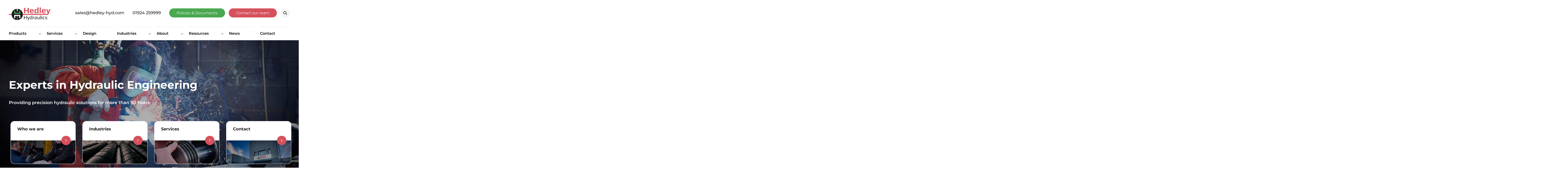

--- FILE ---
content_type: text/html; charset=UTF-8
request_url: https://www.hedley-hyd.com/
body_size: 43529
content:
<!doctype html>
<!--| This has been lovingly built by the team at Laser Red - https://laser.red |-->
<html lang="en">
	<head>

		<!--| META |-->
		<meta charset="UTF-8">
		<meta http-equiv="X-UA-Compatible" content="IE=edge">
		<meta name="viewport" content="width=device-width, initial-scale=1">

		<!-- <link rel="preload" href="https://use.typekit.net/hyg3zdz.css"> -->
		
		<link rel="preconnect" href="https://fonts.gstatic.com" crossorigin>
		

					<!-- Google Tag Manager --> <script>(function(w,d,s,l,i){w[l]=w[l]||[];w[l].push({'gtm.start': new Date().getTime(),event:'gtm.js'});var f=d.getElementsByTagName(s)[0], j=d.createElement(s),dl=l!='dataLayer'?'&l='+l:'';j.async=true;j.src= 'https://www.googletagmanager.com/gtm.js?id='+i+dl;f.parentNode.insertBefore(j,f); })(window,document,'script','dataLayer','GTM-5XSJNG8');</script> <!-- End Google Tag Manager -->
			<!-- Hotjar Tracking Code for Hedley Hydraulics --> 
		
		<!--[if lt IE 9]><script src="https://www.hedley-hyd.com/wp-content/themes/rg-fluid-power-multisite/assets/js/html5shiv.js"></script><![endif]-->

		<!--| WP HEAD |-->
		
<!-- Search Engine Optimization by Rank Math PRO - https://rankmath.com/ -->
<title>Hedley Hydraulics | Experts in Hydraulic Engineering</title>
<link data-rocket-prefetch href="https://www.googletagmanager.com" rel="dns-prefetch">
<link data-rocket-prefetch href="https://www.google-analytics.com" rel="dns-prefetch">
<link data-rocket-prefetch href="https://static.hotjar.com" rel="dns-prefetch">
<link data-rocket-prefetch href="https://script.hotjar.com" rel="dns-prefetch">
<style id="wpr-usedcss">@font-face{font-family:Montserrat;font-style:normal;font-weight:100 900;font-display:swap;src:url(https://fonts.gstatic.com/s/montserrat/v30/JTUSjIg1_i6t8kCHKm459Wlhyw.woff2) format('woff2');unicode-range:U+0000-00FF,U+0131,U+0152-0153,U+02BB-02BC,U+02C6,U+02DA,U+02DC,U+0304,U+0308,U+0329,U+2000-206F,U+20AC,U+2122,U+2191,U+2193,U+2212,U+2215,U+FEFF,U+FFFD}img:is([sizes=auto i],[sizes^="auto," i]){contain-intrinsic-size:3000px 1500px}img.emoji{display:inline!important;border:none!important;box-shadow:none!important;height:1em!important;width:1em!important;margin:0 .07em!important;vertical-align:-.1em!important;background:0 0!important;padding:0!important}:root{--wp--preset--aspect-ratio--square:1;--wp--preset--aspect-ratio--4-3:4/3;--wp--preset--aspect-ratio--3-4:3/4;--wp--preset--aspect-ratio--3-2:3/2;--wp--preset--aspect-ratio--2-3:2/3;--wp--preset--aspect-ratio--16-9:16/9;--wp--preset--aspect-ratio--9-16:9/16;--wp--preset--color--black:#000000;--wp--preset--color--cyan-bluish-gray:#abb8c3;--wp--preset--color--white:#ffffff;--wp--preset--color--pale-pink:#f78da7;--wp--preset--color--vivid-red:#cf2e2e;--wp--preset--color--luminous-vivid-orange:#ff6900;--wp--preset--color--luminous-vivid-amber:#fcb900;--wp--preset--color--light-green-cyan:#7bdcb5;--wp--preset--color--vivid-green-cyan:#00d084;--wp--preset--color--pale-cyan-blue:#8ed1fc;--wp--preset--color--vivid-cyan-blue:#0693e3;--wp--preset--color--vivid-purple:#9b51e0;--wp--preset--gradient--vivid-cyan-blue-to-vivid-purple:linear-gradient(135deg,rgba(6, 147, 227, 1) 0%,rgb(155, 81, 224) 100%);--wp--preset--gradient--light-green-cyan-to-vivid-green-cyan:linear-gradient(135deg,rgb(122, 220, 180) 0%,rgb(0, 208, 130) 100%);--wp--preset--gradient--luminous-vivid-amber-to-luminous-vivid-orange:linear-gradient(135deg,rgba(252, 185, 0, 1) 0%,rgba(255, 105, 0, 1) 100%);--wp--preset--gradient--luminous-vivid-orange-to-vivid-red:linear-gradient(135deg,rgba(255, 105, 0, 1) 0%,rgb(207, 46, 46) 100%);--wp--preset--gradient--very-light-gray-to-cyan-bluish-gray:linear-gradient(135deg,rgb(238, 238, 238) 0%,rgb(169, 184, 195) 100%);--wp--preset--gradient--cool-to-warm-spectrum:linear-gradient(135deg,rgb(74, 234, 220) 0%,rgb(151, 120, 209) 20%,rgb(207, 42, 186) 40%,rgb(238, 44, 130) 60%,rgb(251, 105, 98) 80%,rgb(254, 248, 76) 100%);--wp--preset--gradient--blush-light-purple:linear-gradient(135deg,rgb(255, 206, 236) 0%,rgb(152, 150, 240) 100%);--wp--preset--gradient--blush-bordeaux:linear-gradient(135deg,rgb(254, 205, 165) 0%,rgb(254, 45, 45) 50%,rgb(107, 0, 62) 100%);--wp--preset--gradient--luminous-dusk:linear-gradient(135deg,rgb(255, 203, 112) 0%,rgb(199, 81, 192) 50%,rgb(65, 88, 208) 100%);--wp--preset--gradient--pale-ocean:linear-gradient(135deg,rgb(255, 245, 203) 0%,rgb(182, 227, 212) 50%,rgb(51, 167, 181) 100%);--wp--preset--gradient--electric-grass:linear-gradient(135deg,rgb(202, 248, 128) 0%,rgb(113, 206, 126) 100%);--wp--preset--gradient--midnight:linear-gradient(135deg,rgb(2, 3, 129) 0%,rgb(40, 116, 252) 100%);--wp--preset--font-size--small:13px;--wp--preset--font-size--medium:20px;--wp--preset--font-size--large:36px;--wp--preset--font-size--x-large:42px;--wp--preset--spacing--20:0.44rem;--wp--preset--spacing--30:0.67rem;--wp--preset--spacing--40:1rem;--wp--preset--spacing--50:1.5rem;--wp--preset--spacing--60:2.25rem;--wp--preset--spacing--70:3.38rem;--wp--preset--spacing--80:5.06rem;--wp--preset--shadow--natural:6px 6px 9px rgba(0, 0, 0, .2);--wp--preset--shadow--deep:12px 12px 50px rgba(0, 0, 0, .4);--wp--preset--shadow--sharp:6px 6px 0px rgba(0, 0, 0, .2);--wp--preset--shadow--outlined:6px 6px 0px -3px rgba(255, 255, 255, 1),6px 6px rgba(0, 0, 0, 1);--wp--preset--shadow--crisp:6px 6px 0px rgba(0, 0, 0, 1)}:where(.is-layout-flex){gap:.5em}:where(.is-layout-grid){gap:.5em}:where(.wp-block-post-template.is-layout-flex){gap:1.25em}:where(.wp-block-post-template.is-layout-grid){gap:1.25em}:where(.wp-block-columns.is-layout-flex){gap:2em}:where(.wp-block-columns.is-layout-grid){gap:2em}:root :where(.wp-block-pullquote){font-size:1.5em;line-height:1.6}@font-face{font-family:icomoon;src:url(https://www.hedley-hyd.com/wp-content/themes/rg-fluid-power-multisite/src/icons/icomoon.eot?txbyoo);src:url(https://www.hedley-hyd.com/wp-content/themes/rg-fluid-power-multisite/src/icons/icomoon.eot?txbyoo#iefix) format("embedded-opentype"),url(https://www.hedley-hyd.com/wp-content/themes/rg-fluid-power-multisite/src/icons/icomoon.ttf?txbyoo) format("truetype"),url(https://www.hedley-hyd.com/wp-content/themes/rg-fluid-power-multisite/src/icons/icomoon.woff?txbyoo) format("woff"),url(https://www.hedley-hyd.com/wp-content/themes/rg-fluid-power-multisite/src/icons/icomoon.svg?txbyoo#icomoon) format("svg");font-weight:400;font-style:normal;font-display:swap}[class*=" icon-"],[class^=icon-]{font-family:icomoon!important;speak:never;font-style:normal;font-weight:400;font-variant:normal;text-transform:none;line-height:1;-webkit-font-smoothing:antialiased;-moz-osx-font-smoothing:grayscale}.icon-envelope:before{content:"\e918"}.icon-phone:before{content:"\e917"}.icon-arrow-chevron-left:before{content:"\e901"}.icon-location:before{content:"\e90d"}.icon-plus:before{content:"\e912"}.icon-search:before{content:"\e914"}.icon-clock:before{content:"\e94e"}*,:after,:before{box-sizing:border-box;border:0 solid #e5e7eb}:after,:before{--tw-content:""}html{line-height:1.5;-webkit-text-size-adjust:100%;-moz-tab-size:4;-o-tab-size:4;tab-size:4;font-family:ui-sans-serif,system-ui,-apple-system,BlinkMacSystemFont,'Segoe UI',Roboto,'Helvetica Neue',Arial,'Noto Sans',sans-serif,'Apple Color Emoji','Segoe UI Emoji','Segoe UI Symbol','Noto Color Emoji';font-feature-settings:normal;font-variation-settings:normal}body{margin:0;line-height:inherit}h1,h2,h3,h4,h5,h6{font-size:inherit;font-weight:inherit}a{color:inherit;text-decoration:inherit}strong{font-weight:bolder}table{text-indent:0;border-color:inherit;border-collapse:collapse}button,input,optgroup,select,textarea{font-family:inherit;font-size:100%;font-weight:inherit;line-height:inherit;color:inherit;margin:0;padding:0}button,select{text-transform:none}[type=button],[type=reset],[type=submit],button{-webkit-appearance:button;background-color:transparent;background-image:none}progress{vertical-align:baseline}::-webkit-inner-spin-button,::-webkit-outer-spin-button{height:auto}[type=search]{-webkit-appearance:textfield;outline-offset:-2px}::-webkit-search-decoration{-webkit-appearance:none}::-webkit-file-upload-button{-webkit-appearance:button;font:inherit}h1,h2,h3,h4,h5,h6,p{margin:0}fieldset{margin:0}fieldset,legend{padding:0}ul{list-style:none;margin:0;padding:0}textarea{resize:vertical}input::-moz-placeholder,textarea::-moz-placeholder{opacity:1;color:#9ca3af}input::placeholder,textarea::placeholder{opacity:1;color:#9ca3af}[role=button],button{cursor:pointer}canvas,iframe,img,object,svg,video{display:block;vertical-align:middle}img,video{max-width:100%;height:auto}[hidden]{display:none}*,:after,:before{--tw-border-spacing-x:0;--tw-border-spacing-y:0;--tw-translate-x:0;--tw-translate-y:0;--tw-rotate:0;--tw-skew-x:0;--tw-skew-y:0;--tw-scale-x:1;--tw-scale-y:1;--tw-pan-x: ;--tw-pan-y: ;--tw-pinch-zoom: ;--tw-scroll-snap-strictness:proximity;--tw-gradient-from-position: ;--tw-gradient-via-position: ;--tw-gradient-to-position: ;--tw-ordinal: ;--tw-slashed-zero: ;--tw-numeric-figure: ;--tw-numeric-spacing: ;--tw-numeric-fraction: ;--tw-ring-inset: ;--tw-ring-offset-width:0px;--tw-ring-offset-color:#fff;--tw-ring-color:rgba(59, 130, 246, .5);--tw-ring-offset-shadow:0 0 transparent;--tw-ring-shadow:0 0 transparent;--tw-shadow:0 0 transparent;--tw-shadow-colored:0 0 transparent;--tw-blur: ;--tw-brightness: ;--tw-contrast: ;--tw-grayscale: ;--tw-hue-rotate: ;--tw-invert: ;--tw-saturate: ;--tw-sepia: ;--tw-drop-shadow: ;--tw-backdrop-blur: ;--tw-backdrop-brightness: ;--tw-backdrop-contrast: ;--tw-backdrop-grayscale: ;--tw-backdrop-hue-rotate: ;--tw-backdrop-invert: ;--tw-backdrop-opacity: ;--tw-backdrop-saturate: ;--tw-backdrop-sepia: }::backdrop{--tw-border-spacing-x:0;--tw-border-spacing-y:0;--tw-translate-x:0;--tw-translate-y:0;--tw-rotate:0;--tw-skew-x:0;--tw-skew-y:0;--tw-scale-x:1;--tw-scale-y:1;--tw-pan-x: ;--tw-pan-y: ;--tw-pinch-zoom: ;--tw-scroll-snap-strictness:proximity;--tw-gradient-from-position: ;--tw-gradient-via-position: ;--tw-gradient-to-position: ;--tw-ordinal: ;--tw-slashed-zero: ;--tw-numeric-figure: ;--tw-numeric-spacing: ;--tw-numeric-fraction: ;--tw-ring-inset: ;--tw-ring-offset-width:0px;--tw-ring-offset-color:#fff;--tw-ring-color:rgba(59, 130, 246, .5);--tw-ring-offset-shadow:0 0 transparent;--tw-ring-shadow:0 0 transparent;--tw-shadow:0 0 transparent;--tw-shadow-colored:0 0 transparent;--tw-blur: ;--tw-brightness: ;--tw-contrast: ;--tw-grayscale: ;--tw-hue-rotate: ;--tw-invert: ;--tw-saturate: ;--tw-sepia: ;--tw-drop-shadow: ;--tw-backdrop-blur: ;--tw-backdrop-brightness: ;--tw-backdrop-contrast: ;--tw-backdrop-grayscale: ;--tw-backdrop-hue-rotate: ;--tw-backdrop-invert: ;--tw-backdrop-opacity: ;--tw-backdrop-saturate: ;--tw-backdrop-sepia: }.aspect-h-1{--tw-aspect-h:1}.aspect-h-9{--tw-aspect-h:9}.aspect-w-16{position:relative;padding-bottom:calc(var(--tw-aspect-h)/var(--tw-aspect-w)*100%);--tw-aspect-w:16}.aspect-w-16>*{position:absolute;height:100%;width:100%;top:0;right:0;bottom:0;left:0}.aspect-w-\[1\.4\]{position:relative;padding-bottom:calc(var(--tw-aspect-h)/var(--tw-aspect-w)*100%);--tw-aspect-w:1.4}.aspect-w-\[1\.4\]>*{position:absolute;height:100%;width:100%;top:0;right:0;bottom:0;left:0}.sr-only{position:absolute;width:1px;height:1px;padding:0;margin:-1px;overflow:hidden;clip:rect(0,0,0,0);white-space:nowrap;border-width:0}.pointer-events-none{pointer-events:none}.static{position:static}.fixed{position:fixed}.absolute{position:absolute}.relative{position:relative}.bottom-0{bottom:0}.bottom-10{bottom:2.5rem}.bottom-6{bottom:1.5rem}.left-0{left:0}.left-\[calc\(0\.065\*50vw\)\]{left:3.25vw}.right-0{right:0}.right-6{right:1.5rem}.top-0{top:0}.top-1\/2{top:50%}.top-2{top:.5rem}.top-6{top:1.5rem}.z-10{z-index:10}.z-20{z-index:20}.z-40{z-index:40}.z-50{z-index:50}.z-60{z-index:60}.order-1{order:1}.order-2{order:2}.m-auto{margin:auto}.\!my-0{margin-top:0!important;margin-bottom:0!important}.mx-auto{margin-left:auto;margin-right:auto}.\!mb-0{margin-bottom:0!important}.\!mb-1{margin-bottom:.25rem!important}.\!mb-10{margin-bottom:2.5rem!important}.\!mt-0{margin-top:0!important}.\!mt-2{margin-top:.5rem!important}.\!mt-5{margin-top:1.25rem!important}.-ml-4{margin-left:-1rem}.mb-0{margin-bottom:0}.mb-10{margin-bottom:2.5rem}.mb-3{margin-bottom:.75rem}.mb-4{margin-bottom:1rem}.mb-5{margin-bottom:1.25rem}.mb-6{margin-bottom:1.5rem}.mb-8{margin-bottom:2rem}.mr-1{margin-right:.25rem}.mr-2{margin-right:.5rem}.mr-3{margin-right:.75rem}.mr-auto{margin-right:auto}.mt-0{margin-top:0}.mt-11{margin-top:2.75rem}.mt-12{margin-top:3rem}.mt-2{margin-top:.5rem}.mt-20{margin-top:5rem}.mt-4{margin-top:1rem}.mt-5{margin-top:1.25rem}.mt-6{margin-top:1.5rem}.mt-8{margin-top:2rem}.line-clamp-2{-webkit-line-clamp:2}.line-clamp-2{overflow:hidden;display:-webkit-box;-webkit-box-orient:vertical}.block{display:block}.\!inline-block{display:inline-block!important}.inline-block{display:inline-block}.inline{display:inline}.flex{display:flex}.grid{display:grid}.hidden{display:none}.\!h-12{height:3rem!important}.h-1{height:.25rem}.h-12{height:3rem}.h-88{height:22.25rem}.h-\[2px\]{height:2px}.h-auto{height:auto}.h-full{height:100%}.h-screen{height:100vh}.max-h-\[100px\]{max-height:100px}.max-h-\[55px\]{max-height:55px}.min-h-\[100vh\]{min-height:100vh}.\!w-12{width:3rem!important}.w-10{width:2.5rem}.w-12{width:3rem}.w-\[20px\]{width:20px}.w-\[87\%\]{width:87%}.w-auto{width:auto}.w-full{width:100%}.w-screen{width:100vw}.max-w-\[1230px\]{max-width:1230px}.max-w-\[150px\]{max-width:150px}.max-w-lg{max-width:32rem}.max-w-md{max-width:28rem}.max-w-screen-inner{max-width:1410px}.flex-1{flex:1 1 0%}.flex-initial{flex:0 1 auto}.shrink{flex-shrink:1}.flex-grow{flex-grow:1}.-translate-y-px{--tw-translate-y:-1px}.-translate-y-px{transform:translate(var(--tw-translate-x),var(--tw-translate-y)) rotate(var(--tw-rotate)) skewX(var(--tw-skew-x)) skewY(var(--tw-skew-y)) scaleX(var(--tw-scale-x)) scaleY(var(--tw-scale-y))}.translate-y-\[2px\]{transform:translate(var(--tw-translate-x),var(--tw-translate-y)) rotate(var(--tw-rotate)) skewX(var(--tw-skew-x)) skewY(var(--tw-skew-y)) scaleX(var(--tw-scale-x)) scaleY(var(--tw-scale-y))}.translate-y-\[2px\]{--tw-translate-y:2px}.translate-y-\[3px\]{--tw-translate-y:3px}.rotate-45,.translate-y-\[3px\]{transform:translate(var(--tw-translate-x),var(--tw-translate-y)) rotate(var(--tw-rotate)) skewX(var(--tw-skew-x)) skewY(var(--tw-skew-y)) scaleX(var(--tw-scale-x)) scaleY(var(--tw-scale-y))}.rotate-45{--tw-rotate:45deg}.transform{transform:translate(var(--tw-translate-x),var(--tw-translate-y)) rotate(var(--tw-rotate)) skewX(var(--tw-skew-x)) skewY(var(--tw-skew-y)) scaleX(var(--tw-scale-x)) scaleY(var(--tw-scale-y))}.list-none{list-style-type:none}.grid-cols-1{grid-template-columns:repeat(1,minmax(0,1fr))}.flex-row{flex-direction:row}.flex-col{flex-direction:column}.flex-col-reverse{flex-direction:column-reverse}.flex-wrap{flex-wrap:wrap}.flex-nowrap{flex-wrap:nowrap}.items-end{align-items:flex-end}.items-center{align-items:center}.justify-end{justify-content:flex-end}.justify-center{justify-content:center}.justify-between{justify-content:space-between}.gap-1{gap:.25rem}.gap-8{gap:2rem}.space-x-3>:not([hidden])~:not([hidden]){--tw-space-x-reverse:0;margin-right:calc(.75rem*var(--tw-space-x-reverse));margin-left:calc(.75rem*(1 - var(--tw-space-x-reverse)))}.self-end{align-self:flex-end}.self-center{align-self:center}.overflow-hidden{overflow:hidden}.overflow-y-auto{overflow-y:auto}.whitespace-normal{white-space:normal}.whitespace-nowrap{white-space:nowrap}.break-words{overflow-wrap:break-word}.rounded-full{border-radius:9999px}.rounded-md{border-radius:.375rem}.rounded-b-2xl{border-bottom-right-radius:1rem;border-bottom-left-radius:1rem}.border{border-width:1px}.border-b{border-bottom-width:1px}.border-black{--tw-border-opacity:1;border-color:rgb(0 0 0/var(--tw-border-opacity))}.border-white{--tw-border-opacity:1;border-color:rgb(255 255 255/var(--tw-border-opacity))}.\!border-l-rg-text{--tw-border-opacity:1!important;border-left-color:rgb(30 30 30/var(--tw-border-opacity))!important}.border-opacity-20{--tw-border-opacity:0.2}.border-opacity-50{--tw-border-opacity:0.5}.\!bg-\[\#F2F2F2\]{--tw-bg-opacity:1!important;background-color:rgb(242 242 242/var(--tw-bg-opacity))!important}.\!bg-black{background-color:rgb(0 0 0/var(--tw-bg-opacity))!important}.\!bg-black,.\!bg-rg-text{--tw-bg-opacity:1!important}.\!bg-rg-text{background-color:rgb(30 30 30/var(--tw-bg-opacity))!important}.bg-black{--tw-bg-opacity:1;background-color:rgb(0 0 0/var(--tw-bg-opacity))}.bg-rg-light-grey{--tw-bg-opacity:1;background-color:rgb(243 244 244/var(--tw-bg-opacity))}.bg-white{--tw-bg-opacity:1;background-color:rgb(255 255 255/var(--tw-bg-opacity))}.bg-zinc-100{--tw-bg-opacity:1;background-color:rgb(244 244 245/var(--tw-bg-opacity))}.fill-rg-text{fill:#1e1e1e}.object-contain{-o-object-fit:contain;object-fit:contain}.object-cover{-o-object-fit:cover;object-fit:cover}.object-center{-o-object-position:center;object-position:center}.p-12{padding:3rem}.p-6{padding:1.5rem}.px-0{padding-left:0;padding-right:0}.px-10{padding-left:2.5rem;padding-right:2.5rem}.px-12{padding-left:3rem;padding-right:3rem}.px-7{padding-left:1.75rem;padding-right:1.75rem}.px-7\.5{padding-left:1.875rem;padding-right:1.875rem}.px-8{padding-left:2rem;padding-right:2rem}.px-\[0\.943rem\]{padding-left:.943rem;padding-right:.943rem}.px-\[0\.9rem\]{padding-left:.9rem;padding-right:.9rem}.px-\[1\.047rem\]{padding-left:1.047rem;padding-right:1.047rem}.py-10{padding-top:2.5rem;padding-bottom:2.5rem}.py-12{padding-top:3rem;padding-bottom:3rem}.py-2{padding-top:.5rem;padding-bottom:.5rem}.py-28{padding-top:7rem;padding-bottom:7rem}.py-3{padding-top:.75rem;padding-bottom:.75rem}.py-4\.5{padding-top:1.15rem;padding-bottom:1.15rem}.py-5{padding-top:1.25rem;padding-bottom:1.25rem}.py-7{padding-top:1.75rem;padding-bottom:1.75rem}.py-8{padding-top:2rem;padding-bottom:2rem}.py-\[0\.45rem\]{padding-top:.45rem;padding-bottom:.45rem}.py-\[0\.931rem\]{padding-top:.931rem;padding-bottom:.931rem}.py-\[0\.943rem\]{padding-top:.943rem;padding-bottom:.943rem}.py-\[1\.15rem\]{padding-top:1.15rem;padding-bottom:1.15rem}.pb-12{padding-bottom:3rem}.pb-19{padding-bottom:4.9rem}.pb-4{padding-bottom:1rem}.pb-52{padding-bottom:13rem}.pb-9{padding-bottom:1.75rem}.pb-\[450px\]{padding-bottom:450px}.pl-0{padding-left:0}.pl-5{padding-left:1.25rem}.pr-4{padding-right:1rem}.pr-5{padding-right:1.25rem}.pr-6{padding-right:1.5rem}.pr-8{padding-right:2rem}.pt-10{padding-top:2.5rem}.pt-11{padding-top:2.75rem}.pt-5{padding-top:1.25rem}.pt-6{padding-top:1.5rem}.pt-7{padding-top:1.75rem}.pt-8{padding-top:2rem}.pt-\[40px\]{padding-top:40px}.text-left{text-align:left}.text-center{text-align:center}.text-right{text-align:right}.align-top{vertical-align:top}.\!text-\[26px\]{font-size:26px!important}.\!text-\[28px\]{font-size:28px!important}.\!text-base{font-size:20px!important}.\!text-none{font-size:0!important}.\!text-xxs{font-size:14px!important}.text-1xl{font-size:22px}.text-\[23px\]{font-size:23px}.text-\[24px\]{font-size:24px}.text-\[78px\]{font-size:78px}.text-base{font-size:20px}.text-sm{font-size:18px}.text-tinyish{font-size:10px}.text-xs{font-size:16px}.text-xxs{font-size:14px}.text-xxxs{font-size:12px}.font-bold{font-weight:700}.font-light{font-weight:300}.font-medium{font-weight:500}.font-normal{font-weight:400}.font-semibold{font-weight:600}.uppercase{text-transform:uppercase}.normal-case{text-transform:none}.\!leading-\[30px\]{line-height:30px!important}.leading-7{line-height:1.75rem}.leading-\[24px\]{line-height:24px}.leading-\[26px\]{line-height:26px}.leading-\[31px\]{line-height:31px}.leading-\[78px\]{line-height:78px}.tracking-\[1px\]{letter-spacing:1px}.tracking-normal{letter-spacing:0}.tracking-wide{letter-spacing:.025em}.tracking-widest{letter-spacing:.1em}.\!text-gray-400{--tw-text-opacity:1!important;color:rgb(156 163 175/var(--tw-text-opacity))!important}.\!text-rg-text{--tw-text-opacity:1!important;color:rgb(30 30 30/var(--tw-text-opacity))!important}.\!text-rg-text-light{--tw-text-opacity:1!important;color:rgb(134 134 134/var(--tw-text-opacity))!important}.\!text-white{--tw-text-opacity:1!important;color:rgb(255 255 255/var(--tw-text-opacity))!important}.text-gray-400{--tw-text-opacity:1;color:rgb(156 163 175/var(--tw-text-opacity))}.text-rg-text{--tw-text-opacity:1;color:rgb(30 30 30/var(--tw-text-opacity))}.text-stone-900{--tw-text-opacity:1;color:rgb(28 25 23/var(--tw-text-opacity))}.text-white{--tw-text-opacity:1;color:rgb(255 255 255/var(--tw-text-opacity))}.no-underline{text-decoration-line:none}.opacity-40{opacity:.4}.opacity-60{opacity:.6}.opacity-70{opacity:.7}.brightness-200{--tw-brightness:brightness(2)}.brightness-200,.contrast-50{filter:var(--tw-blur) var(--tw-brightness) var(--tw-contrast) var(--tw-grayscale) var(--tw-hue-rotate) var(--tw-invert) var(--tw-saturate) var(--tw-sepia) var(--tw-drop-shadow)}.contrast-50{--tw-contrast:contrast(.5)}.transition{transition-property:color,background-color,border-color,text-decoration-color,fill,stroke,opacity,box-shadow,transform,filter,-webkit-backdrop-filter;transition-property:color,background-color,border-color,text-decoration-color,fill,stroke,opacity,box-shadow,transform,filter,backdrop-filter;transition-property:color,background-color,border-color,text-decoration-color,fill,stroke,opacity,box-shadow,transform,filter,backdrop-filter,-webkit-backdrop-filter;transition-timing-function:cubic-bezier(.4,0,.2,1);transition-duration:.15s}.transition-opacity{transition-property:opacity;transition-timing-function:cubic-bezier(.4,0,.2,1);transition-duration:.15s}.duration-300{transition-duration:.3s}.ease-in-out{transition-timing-function:cubic-bezier(.4,0,.2,1)}body,html{overflow-x:hidden}body.show-focus-outlines [tabindex]:focus,body.show-focus-outlines a:focus,body.show-focus-outlines button:focus,body.show-focus-outlines input:focus,body.show-focus-outlines select:focus,body.show-focus-outlines textarea:focus{outline:red solid 2px;outline-offset:2px}body:not(.show-focus-outlines) [tabindex]:focus,body:not(.show-focus-outlines) a:focus,body:not(.show-focus-outlines) button:focus,body:not(.show-focus-outlines) input:focus,body:not(.show-focus-outlines) select:focus,body:not(.show-focus-outlines) textarea:focus{outline:0}*{-webkit-hyphens:none;hyphens:none}.laser-red{margin:0;display:inline-block;width:134px;height:20px;background:url([data-uri]) 50% no-repeat;text-indent:-9999px;color:transparent;opacity:.65;transition:opacity .1s ease}.laser-red:hover{opacity:1}@media screen and (min-width:0px){html[lang=en]{margin-top:0!important}}body #wpadminbar{top:auto;bottom:0;position:fixed}.rg-primary-bg a:not([class]){--tw-text-opacity:1!important;color:rgb(255 255 255/var(--tw-text-opacity))!important;text-decoration-line:none!important}p:not(.rg-primary-bg a:not([class])),ul:not([class]):not(.rg-primary-bg a:not([class])){--tw-text-opacity:1;color:rgb(30 30 30/var(--tw-text-opacity))}.rg-primary-bg a:not([class]):hover{text-decoration-line:underline!important}.light :not(a):not(span):not(.quick-link-text){--tw-text-opacity:1!important;color:rgb(255 255 255/var(--tw-text-opacity))!important}p:not(.light :not(a):not(span):not(.quick-link-text)),ul:not([class]):not(.light :not(a):not(span):not(.quick-link-text)){--tw-text-opacity:1;color:rgb(30 30 30/var(--tw-text-opacity))}.dark :not(a):not(span),.dark li::marker{--tw-text-opacity:1!important;color:rgb(30 30 30/var(--tw-text-opacity))!important}a,button,input,label,li,p,ul{font-family:Montserrat,serif}a:not([class]):not(nav){text-decoration-line:underline}a:not([class]):not(nav):hover{text-decoration-line:none}p{margin-bottom:2rem;font-weight:400;font-size:15.3px;line-height:25px}@media (min-width:1024px){p{line-height:23.8px}}p:not(.text-white){--tw-text-opacity:1;color:rgb(30 30 30/var(--tw-text-opacity))}.h1,h1{font-weight:700;line-height:1;font-family:Montserrat,serif;font-size:35px;line-height:43px}@media (min-width:768px){.laser-red{width:118px}.h1,h1{font-size:40px;line-height:48px}}@media (min-width:1024px){.h1,h1{font-size:47px;line-height:55px}}@media (min-width:1536px){.h1,h1{font-size:57px;line-height:54px}}.h1+.h1,.h1+.h3,.h1+.h4,.h1+.h5,.h1+.h6,.h1+h1,.h1+h2,.h1+h3,.h1+h4,.h1+h5,.h1+h6,h1+.h1,h1+.h3,h1+.h4,h1+.h5,h1+.h6,h1+h1,h1+h2,h1+h3,h1+h4,h1+h5,h1+h6{margin-top:17px}@media (min-width:768px){.h1+.h1,.h1+.h3,.h1+.h4,.h1+.h5,.h1+.h6,.h1+h1,.h1+h2,.h1+h3,.h1+h4,.h1+h5,.h1+h6,h1+.h1,h1+.h3,h1+.h4,h1+.h5,h1+.h6,h1+h1,h1+h2,h1+h3,h1+h4,h1+h5,h1+h6{margin-top:20px}}h2{font-weight:600;line-height:1;font-size:34px;line-height:41px;font-family:Montserrat,serif}@media (min-width:1024px){.h1+.h1,.h1+.h3,.h1+.h4,.h1+.h5,.h1+.h6,.h1+h1,.h1+h2,.h1+h3,.h1+h4,.h1+h5,.h1+h6,h1+.h1,h1+.h3,h1+.h4,h1+.h5,h1+.h6,h1+h1,h1+h2,h1+h3,h1+h4,h1+h5,h1+h6{margin-top:36px}h2{font-size:39px;line-height:46px}}@media (min-width:1536px){h2{font-size:46px;line-height:54px}}h2+.h1,h2+.h3,h2+.h4,h2+.h5,h2+.h6,h2+h1,h2+h2,h2+h3,h2+h4,h2+h5,h2+h6{margin-top:17px}@media (min-width:768px){h2+.h1,h2+.h3,h2+.h4,h2+.h5,h2+.h6,h2+h1,h2+h2,h2+h3,h2+h4,h2+h5,h2+h6{margin-top:20px}}.h3,h3{font-size:29px;line-height:37px;font-family:Montserrat,serif}@media (min-width:1024px){h2+.h1,h2+.h3,h2+.h4,h2+.h5,h2+.h6,h2+h1,h2+h2,h2+h3,h2+h4,h2+h5,h2+h6{margin-top:48px}.h3,h3{font-weight:700;font-size:33px;line-height:41px}}@media (min-width:1536px){.h3,h3{font-size:38px;line-height:46px}}.h3+.h1,.h3+.h3,.h3+.h4,.h3+.h5,.h3+.h6,.h3+h1,.h3+h2,.h3+h3,.h3+h4,.h3+h5,.h3+h6,h3+.h1,h3+.h3,h3+.h4,h3+.h5,h3+.h6,h3+h1,h3+h2,h3+h3,h3+h4,h3+h5,h3+h6{margin-top:17px}@media (min-width:768px){.h3+.h1,.h3+.h3,.h3+.h4,.h3+.h5,.h3+.h6,.h3+h1,.h3+h2,.h3+h3,.h3+h4,.h3+h5,.h3+h6,h3+.h1,h3+.h3,h3+.h4,h3+.h5,h3+.h6,h3+h1,h3+h2,h3+h3,h3+h4,h3+h5,h3+h6{margin-top:20px}}.h4,h4{font-size:26px;line-height:34px;font-family:Montserrat,serif;font-weight:700}@media (min-width:1024px){.h3+.h1,.h3+.h3,.h3+.h4,.h3+.h5,.h3+.h6,.h3+h1,.h3+h2,.h3+h3,.h3+h4,.h3+h5,.h3+h6,h3+.h1,h3+.h3,h3+.h4,h3+.h5,h3+.h6,h3+h1,h3+h2,h3+h3,h3+h4,h3+h5,h3+h6{margin-top:38px}.h4,h4{font-weight:400;font-size:28px;line-height:38px}}@media (min-width:1536px){.h4,h4{font-size:31px;line-height:39px}}.h4+.h1,.h4+.h3,.h4+.h4,.h4+.h5,.h4+.h6,.h4+h1,.h4+h2,.h4+h3,.h4+h4,.h4+h5,.h4+h6,h4+.h1,h4+.h3,h4+.h4,h4+.h5,h4+.h6,h4+h1,h4+h2,h4+h3,h4+h4,h4+h5,h4+h6{margin-top:17px}@media (min-width:768px){.h4+.h1,.h4+.h3,.h4+.h4,.h4+.h5,.h4+.h6,.h4+h1,.h4+h2,.h4+h3,.h4+h4,.h4+h5,.h4+h6,h4+.h1,h4+.h3,h4+.h4,h4+.h5,h4+.h6,h4+h1,h4+h2,h4+h3,h4+h4,h4+h5,h4+h6{margin-top:20px}}.h5,h5{font-family:Montserrat,serif;font-size:21px;line-height:29px}@media (min-width:1024px){.h4+.h1,.h4+.h3,.h4+.h4,.h4+.h5,.h4+.h6,.h4+h1,.h4+h2,.h4+h3,.h4+h4,.h4+h5,.h4+h6,h4+.h1,h4+.h3,h4+.h4,h4+.h5,h4+.h6,h4+h1,h4+h2,h4+h3,h4+h4,h4+h5,h4+h6{margin-top:34px}.h5,h5{font-size:23px;line-height:31px}}@media (min-width:1536px){.h5,h5{font-size:23px;line-height:31px}}.h5+.h1,.h5+.h3,.h5+.h4,.h5+.h5,.h5+.h6,.h5+h1,.h5+h2,.h5+h3,.h5+h4,.h5+h5,.h5+h6,h5+.h1,h5+.h3,h5+.h4,h5+.h5,h5+.h6,h5+h1,h5+h2,h5+h3,h5+h4,h5+h5,h5+h6{margin-top:17px}@media (min-width:768px){.h5+.h1,.h5+.h3,.h5+.h4,.h5+.h5,.h5+.h6,.h5+h1,.h5+h2,.h5+h3,.h5+h4,.h5+h5,.h5+h6,h5+.h1,h5+.h3,h5+.h4,h5+.h5,h5+.h6,h5+h1,h5+h2,h5+h3,h5+h4,h5+h5,h5+h6{margin-top:20px}}.h6,h6{font-family:Montserrat,serif;font-size:17px;line-height:24px}@media (min-width:1024px){.h5+.h1,.h5+.h3,.h5+.h4,.h5+.h5,.h5+.h6,.h5+h1,.h5+h2,.h5+h3,.h5+h4,.h5+h5,.h5+h6,h5+.h1,h5+.h3,h5+.h4,h5+.h5,h5+.h6,h5+h1,h5+h2,h5+h3,h5+h4,h5+h5,h5+h6{margin-top:38px}.h6,h6{font-size:19px;line-height:26px}}@media (min-width:1536px){.h6,h6{font-size:19px;line-height:26px}}.h6+.h1,.h6+.h3,.h6+.h4,.h6+.h5,.h6+.h6,.h6+h1,.h6+h2,.h6+h3,.h6+h4,.h6+h5,.h6+h6,h6+.h1,h6+.h3,h6+.h4,h6+.h5,h6+.h6,h6+h1,h6+h2,h6+h3,h6+h4,h6+h5,h6+h6{margin-top:17px}@media (min-width:768px){.h6+.h1,.h6+.h3,.h6+.h4,.h6+.h5,.h6+.h6,.h6+h1,.h6+h2,.h6+h3,.h6+h4,.h6+h5,.h6+h6,h6+.h1,h6+.h3,h6+.h4,h6+.h5,h6+.h6,h6+h1,h6+h2,h6+h3,h6+h4,h6+h5,h6+h6{margin-top:20px}}.inverted-content .h1,.inverted-content .h3,.inverted-content .h4,.inverted-content .h5,.inverted-content .h6,.inverted-content a:not([class]):hover,.inverted-content div.error,.inverted-content h1,.inverted-content h2,.inverted-content h3,.inverted-content h4,.inverted-content h5,.inverted-content h6,.inverted-content p{--tw-text-opacity:1!important;color:rgb(255 255 255/var(--tw-text-opacity))!important}p:not(.inverted-content .h1),p:not(.inverted-content .h2),p:not(.inverted-content .h3),p:not(.inverted-content .h4),p:not(.inverted-content .h5),p:not(.inverted-content .h6),p:not(.inverted-content a:not([class]):hover),p:not(.inverted-content div.error),p:not(.inverted-content h1),p:not(.inverted-content h2),p:not(.inverted-content h3),p:not(.inverted-content h4),p:not(.inverted-content h5),p:not(.inverted-content h6),p:not(.inverted-content p),ul:not([class]):not(.inverted-content .h1),ul:not([class]):not(.inverted-content .h2),ul:not([class]):not(.inverted-content .h3),ul:not([class]):not(.inverted-content .h4),ul:not([class]):not(.inverted-content .h5),ul:not([class]):not(.inverted-content .h6),ul:not([class]):not(.inverted-content a:not([class]):hover),ul:not([class]):not(.inverted-content div.error),ul:not([class]):not(.inverted-content h1),ul:not([class]):not(.inverted-content h2),ul:not([class]):not(.inverted-content h3),ul:not([class]):not(.inverted-content h4),ul:not([class]):not(.inverted-content h5),ul:not([class]):not(.inverted-content h6),ul:not([class]):not(.inverted-content p){--tw-text-opacity:1;color:rgb(30 30 30/var(--tw-text-opacity))}.h1+a:not(.mt-0),.h1+button:not(.mt-0),.h1+p:not(.mt-0),.h1+ul:not(.mt-0),.h3+a:not(.mt-0),.h3+button:not(.mt-0),.h3+p:not(.mt-0),.h3+ul:not(.mt-0),.h4+a:not(.mt-0),.h4+button:not(.mt-0),.h4+p:not(.mt-0),.h4+ul:not(.mt-0),.h5+a:not(.mt-0),.h5+button:not(.mt-0),.h5+p:not(.mt-0),.h5+ul:not(.mt-0),.h6+a:not(.mt-0),.h6+button:not(.mt-0),.h6+p:not(.mt-0),.h6+ul:not(.mt-0),h1+a:not(.mt-0),h1+button:not(.mt-0),h1+p:not(.mt-0),h1+ul:not(.mt-0),h2+a:not(.mt-0),h2+button:not(.mt-0),h2+p:not(.mt-0),h2+ul:not(.mt-0),h3+a:not(.mt-0),h3+button:not(.mt-0),h3+p:not(.mt-0),h3+ul:not(.mt-0),h4+a:not(.mt-0),h4+button:not(.mt-0),h4+p:not(.mt-0),h4+ul:not(.mt-0),h5+a:not(.mt-0),h5+button:not(.mt-0),h5+p:not(.mt-0),h5+ul:not(.mt-0),h6+a:not(.mt-0),h6+button:not(.mt-0),h6+p:not(.mt-0),h6+ul:not(.mt-0){margin-top:22px}@media (min-width:768px){.h1+a:not(.mt-0),.h1+button:not(.mt-0),.h1+p:not(.mt-0),.h1+ul:not(.mt-0),.h3+a:not(.mt-0),.h3+button:not(.mt-0),.h3+p:not(.mt-0),.h3+ul:not(.mt-0),.h4+a:not(.mt-0),.h4+button:not(.mt-0),.h4+p:not(.mt-0),.h4+ul:not(.mt-0),.h5+a:not(.mt-0),.h5+button:not(.mt-0),.h5+p:not(.mt-0),.h5+ul:not(.mt-0),.h6+a:not(.mt-0),.h6+button:not(.mt-0),.h6+p:not(.mt-0),.h6+ul:not(.mt-0),h1+a:not(.mt-0),h1+button:not(.mt-0),h1+p:not(.mt-0),h1+ul:not(.mt-0),h2+a:not(.mt-0),h2+button:not(.mt-0),h2+p:not(.mt-0),h2+ul:not(.mt-0),h3+a:not(.mt-0),h3+button:not(.mt-0),h3+p:not(.mt-0),h3+ul:not(.mt-0),h4+a:not(.mt-0),h4+button:not(.mt-0),h4+p:not(.mt-0),h4+ul:not(.mt-0),h5+a:not(.mt-0),h5+button:not(.mt-0),h5+p:not(.mt-0),h5+ul:not(.mt-0),h6+a:not(.mt-0),h6+button:not(.mt-0),h6+p:not(.mt-0),h6+ul:not(.mt-0){margin-top:25px}#mobile-nav #mobile-nav-menu .sub-menu li:not(.btn-wrapper).mobile-button-li>button>span{padding-left:0}}.super-text-white{--tw-text-opacity:1!important;color:rgb(255 255 255/var(--tw-text-opacity))!important}p:not(.super-text-white),ul:not([class]):not(.super-text-white){--tw-text-opacity:1;color:rgb(30 30 30/var(--tw-text-opacity))}.super-text-white :not(a){--tw-text-opacity:1!important;color:rgb(255 255 255/var(--tw-text-opacity))!important}p:not(.super-text-white :not(a)),ul:not([class]):not(.super-text-white :not(a)){--tw-text-opacity:1;color:rgb(30 30 30/var(--tw-text-opacity))}.text-none{font-size:0}.\!text-none{font-size:0!important;line-height:0!important}ul:not([class]){margin-bottom:2rem;font-weight:400;font-size:15.3px;line-height:25px;padding-left:14px;list-style:disc}@media (min-width:1024px){.h6+.h1,.h6+.h3,.h6+.h4,.h6+.h5,.h6+.h6,.h6+h1,.h6+h2,.h6+h3,.h6+h4,.h6+h5,.h6+h6,h6+.h1,h6+.h3,h6+.h4,h6+.h5,h6+.h6,h6+h1,h6+h2,h6+h3,h6+h4,h6+h5,h6+h6{margin-top:24px}p:not(.lg\:inverted-content .h1),p:not(.lg\:inverted-content .h2),p:not(.lg\:inverted-content .h3),p:not(.lg\:inverted-content .h4),p:not(.lg\:inverted-content .h5),p:not(.lg\:inverted-content .h6),p:not(.lg\:inverted-content a:not([class]):hover),p:not(.lg\:inverted-content div.error),p:not(.lg\:inverted-content h1),p:not(.lg\:inverted-content h2),p:not(.lg\:inverted-content h3),p:not(.lg\:inverted-content h4),p:not(.lg\:inverted-content h5),p:not(.lg\:inverted-content h6),p:not(.lg\:inverted-content p),ul:not([class]):not(.lg\:inverted-content .h1),ul:not([class]):not(.lg\:inverted-content .h2),ul:not([class]):not(.lg\:inverted-content .h3),ul:not([class]):not(.lg\:inverted-content .h4),ul:not([class]):not(.lg\:inverted-content .h5),ul:not([class]):not(.lg\:inverted-content .h6),ul:not([class]):not(.lg\:inverted-content a:not([class]):hover),ul:not([class]):not(.lg\:inverted-content div.error),ul:not([class]):not(.lg\:inverted-content h1),ul:not([class]):not(.lg\:inverted-content h2),ul:not([class]):not(.lg\:inverted-content h3),ul:not([class]):not(.lg\:inverted-content h4),ul:not([class]):not(.lg\:inverted-content h5),ul:not([class]):not(.lg\:inverted-content h6),ul:not([class]):not(.lg\:inverted-content p){--tw-text-opacity:1;color:rgb(30 30 30/var(--tw-text-opacity))}.h1+a:not(.mt-0),.h1+button:not(.mt-0),.h1+p:not(.mt-0),.h1+ul:not(.mt-0),.h3+a:not(.mt-0),.h3+button:not(.mt-0),.h3+p:not(.mt-0),.h3+ul:not(.mt-0),.h4+a:not(.mt-0),.h4+button:not(.mt-0),.h4+p:not(.mt-0),.h4+ul:not(.mt-0),.h5+a:not(.mt-0),.h5+button:not(.mt-0),.h5+p:not(.mt-0),.h5+ul:not(.mt-0),.h6+a:not(.mt-0),.h6+button:not(.mt-0),.h6+p:not(.mt-0),.h6+ul:not(.mt-0),h1+a:not(.mt-0),h1+button:not(.mt-0),h1+p:not(.mt-0),h1+ul:not(.mt-0),h2+a:not(.mt-0),h2+button:not(.mt-0),h2+p:not(.mt-0),h2+ul:not(.mt-0),h3+a:not(.mt-0),h3+button:not(.mt-0),h3+p:not(.mt-0),h3+ul:not(.mt-0),h4+a:not(.mt-0),h4+button:not(.mt-0),h4+p:not(.mt-0),h4+ul:not(.mt-0),h5+a:not(.mt-0),h5+button:not(.mt-0),h5+p:not(.mt-0),h5+ul:not(.mt-0),h6+a:not(.mt-0),h6+button:not(.mt-0),h6+p:not(.mt-0),h6+ul:not(.mt-0){margin-top:29px}ul:not([class]){line-height:23.8px}#nav a.rg-primary-bg>img{min-height:45px;max-width:200px}}ul:not([class]):not(.text-white){--tw-text-opacity:1;color:rgb(30 30 30/var(--tw-text-opacity))}ul:not([class])+ul{margin-top:8px}ul li:not([class]){margin-bottom:.5rem}#mobile-nav #mobile-nav-menu .sub-menu li:not(.btn-wrapper).mobile-button-li>button,#mobile-nav #mobile-nav-menu .sub-menu li:not(.btn-wrapper):not(.mobile-button-li),#mobile-nav #mobile-nav-menu>li,.container{width:87%;max-width:1410px}@media (min-width:640px){#mobile-nav #mobile-nav-menu .sub-menu li:not(.btn-wrapper).mobile-button-li>button,#mobile-nav #mobile-nav-menu .sub-menu li:not(.btn-wrapper):not(.mobile-button-li),#mobile-nav #mobile-nav-menu>li,.container{width:90%}}#nav{transition:box-shadow .3s ease}#nav .headerCTA,#nav .icon-search-wrapper{transition:background-image .3s ease-in-out}#nav .headerCTA:hover,#nav .icon-search-wrapper:hover{background-image:linear-gradient(rgba(0,0,0,.2) 100%,transparent 0)}#nav:before{content:"";pointer-events:none;position:absolute;top:0;left:0;z-index:-10;height:100%;width:100%;--tw-bg-opacity:1;background-color:rgb(255 255 255/var(--tw-bg-opacity));opacity:1;transition-property:opacity;transition-duration:.3s;transition-timing-function:cubic-bezier(.4,0,.2,1)}#nav.nav-revealed{position:fixed!important;box-shadow:0 25px 40px -12px rgba(0,0,0,.25);animation:.3s forwards header_reveal}#nav.nav-revealed.nav-hide{animation:.3s forwards header_hide}body.nav-hero-overlap #nav{position:absolute;background-color:transparent;border-bottom:none!important}body.nav-hero-overlap:not(.nav-open) #nav:not(.nav-default){position:absolute;background-color:rgb(0 0 0/var(--tw-bg-opacity));--tw-bg-opacity:0.3;--tw-backdrop-blur:blur(24px);-webkit-backdrop-filter:var(--tw-backdrop-blur) var(--tw-backdrop-brightness) var(--tw-backdrop-contrast) var(--tw-backdrop-grayscale) var(--tw-backdrop-hue-rotate) var(--tw-backdrop-invert) var(--tw-backdrop-opacity) var(--tw-backdrop-saturate) var(--tw-backdrop-sepia);backdrop-filter:var(--tw-backdrop-blur) var(--tw-backdrop-brightness) var(--tw-backdrop-contrast) var(--tw-backdrop-grayscale) var(--tw-backdrop-hue-rotate) var(--tw-backdrop-invert) var(--tw-backdrop-opacity) var(--tw-backdrop-saturate) var(--tw-backdrop-sepia)}body.nav-hero-overlap:not(.nav-open) #nav:not(.nav-default):before{opacity:.1}body.nav-hero-overlap:not(.nav-open) #nav:not(.nav-default) header .rg-logo-colour{display:none}body.nav-hero-overlap:not(.nav-open) #nav:not(.nav-default) header .rg-logo-white{display:block}body.nav-hero-overlap:not(.nav-open) #nav:not(.nav-default) header a[href*=mailto],body.nav-hero-overlap:not(.nav-open) #nav:not(.nav-default) header a[href*=tel]{--tw-text-opacity:1;color:rgb(255 255 255/var(--tw-text-opacity))}p:not(body.nav-hero-overlap:not(.nav-open) #nav:not(.nav-default) header a[href*=mailto]),p:not(body.nav-hero-overlap:not(.nav-open) #nav:not(.nav-default) header a[href*=tel]),ul:not([class]):not(body.nav-hero-overlap:not(.nav-open) #nav:not(.nav-default) header a[href*=mailto]),ul:not([class]):not(body.nav-hero-overlap:not(.nav-open) #nav:not(.nav-default) header a[href*=tel]){--tw-text-opacity:1;color:rgb(30 30 30/var(--tw-text-opacity))}body.nav-hero-overlap:not(.nav-open) #nav:not(.nav-default) nav .main-navigation>li>a{--tw-text-opacity:1;color:rgb(255 255 255/var(--tw-text-opacity))}p:not(body.nav-hero-overlap:not(.nav-open) #nav:not(.nav-default) nav .main-navigation>li>a),ul:not([class]):not(body.nav-hero-overlap:not(.nav-open) #nav:not(.nav-default) nav .main-navigation>li>a){--tw-text-opacity:1;color:rgb(30 30 30/var(--tw-text-opacity))}body.nav-hero-overlap:not(.nav-open) #nav:not(.nav-default) nav .main-navigation>li.menu-item-has-children>a:after{--tw-text-opacity:1;color:rgb(255 255 255/var(--tw-text-opacity))}p:not(body.nav-hero-overlap:not(.nav-open) #nav:not(.nav-default) nav .main-navigation>li.menu-item-has-children>a):after,ul:not([class]):not(body.nav-hero-overlap:not(.nav-open) #nav:not(.nav-default) nav .main-navigation>li.menu-item-has-children>a):after{--tw-text-opacity:1;color:rgb(30 30 30/var(--tw-text-opacity))}@keyframes header_reveal{0%{transform:translateY(-300px)}to{transform:translateX(0)}}@keyframes header_hide{0%{transform:translateY(0)}to{transform:translateY(-300px)}}header+nav a{font-size:16px;font-weight:600}header+nav .main-navigation>:not([hidden])~:not([hidden]){--tw-space-x-reverse:0;margin-right:calc(1.5rem*var(--tw-space-x-reverse));margin-left:calc(1.5rem*(1 - var(--tw-space-x-reverse)))}header+nav .main-navigation>li{display:inline-block;border-top-width:1px;text-align:left;vertical-align:top}header+nav .main-navigation>li>a{display:block;padding-top:1rem;padding-bottom:1rem}header+nav .main-navigation>li a{transition-property:color,background-color,border-color,text-decoration-color,fill,stroke;transition-duration:.15s;transition-timing-function:cubic-bezier(.4,0,.2,1)}header+nav .main-navigation>li a.sub-menu-transition+.sub-menu{--tw-translate-y:100%;transform:translate(var(--tw-translate-x),var(--tw-translate-y)) rotate(var(--tw-rotate)) skewX(var(--tw-skew-x)) skewY(var(--tw-skew-y)) scaleX(var(--tw-scale-x)) scaleY(var(--tw-scale-y));opacity:1}header+nav .main-navigation>li a.active+.sub-menu{visibility:visible}header+nav .main-navigation>li a.active+.sub-menu a.active,header+nav .main-navigation>li a.active+.sub-menu a.active+.sub-menu{--tw-bg-opacity:1;background-color:rgb(255 255 255/var(--tw-bg-opacity))}header+nav .main-navigation>li a.active+.sub-menu a.active+.sub-menu{visibility:visible;opacity:1}header+nav .main-navigation>li a.rg-mega-menu+.sub-menu{display:flex;flex-direction:row;flex-wrap:wrap;padding-top:35px;padding-bottom:60px;width:calc(100% + 8px)}header+nav .main-navigation>li a.rg-mega-menu+.sub-menu:before{width:101vw;--tw-bg-opacity:1;background-color:rgb(229 231 235/var(--tw-bg-opacity))}header+nav .main-navigation>li a.rg-mega-menu+.sub-menu li:not(.rg-mega-menu-label){flex:0 1 auto;flex-basis:25%;position:relative;margin-bottom:.75rem;--tw-bg-opacity:1;background-color:rgb(255 255 255/var(--tw-bg-opacity));--tw-shadow:0 1px 2px 0 rgba(0, 0, 0, .05);--tw-shadow-colored:0 1px 2px 0 var(--tw-shadow-color);box-shadow:var(--tw-ring-offset-shadow,0 0 transparent),var(--tw-ring-shadow,0 0 transparent),var(--tw-shadow)}header+nav .main-navigation>li a.rg-mega-menu+.sub-menu li:not(.rg-mega-menu-label)>a{display:block;padding:1.15rem 2rem;font-size:16px;font-weight:500;letter-spacing:0;transition-property:all;transition-duration:.15s;transition-timing-function:cubic-bezier(.4,0,.2,1)}header+nav .main-navigation>li a.rg-mega-menu+.sub-menu li:not(.rg-mega-menu-label) a:after{font-family:icomoon!important;speak:never;font-style:normal;font-weight:400;font-variant:normal;text-transform:none;line-height:1;-webkit-font-smoothing:antialiased;-moz-osx-font-smoothing:grayscale;pointer-events:none;position:absolute;top:50%;right:2rem;--tw-translate-y:-50%;transform:translate(var(--tw-translate-x),var(--tw-translate-y)) rotate(var(--tw-rotate)) skewX(var(--tw-skew-x)) skewY(var(--tw-skew-y)) scaleX(var(--tw-scale-x)) scaleY(var(--tw-scale-y));font-size:10px;content:""}header+nav .main-navigation>li a.rg-mega-menu+.sub-menu li.rg-mega-menu-label{pointer-events:none;position:relative;margin-bottom:3rem;width:100%;flex:1 1 0%;flex-basis:100%;font-size:25px;font-weight:600;letter-spacing:0;font-family:Montserrat,serif}header+nav .main-navigation>li a.rg-mega-menu+.sub-menu li:not(:first-of-type){margin-right:.75rem!important;flex-basis:calc(33% - 12px)}@media (min-width:1366px){header+nav .main-navigation>:not([hidden])~:not([hidden]){--tw-space-x-reverse:0;margin-right:calc(1.75rem*var(--tw-space-x-reverse));margin-left:calc(1.75rem*(1 - var(--tw-space-x-reverse)))}header+nav .main-navigation>li a.rg-mega-menu+.sub-menu li:not(:first-of-type){flex-basis:calc(25% - 12px)}}header+nav .main-navigation>li a.rg-mega-menu--multiple+.sub-menu,header+nav .main-navigation>li a.rg-mega-menu--single+.sub-menu{display:flex;flex-wrap:wrap;padding-top:35px;padding-bottom:60px;width:calc(100% + 8px)}header+nav .main-navigation>li a.rg-mega-menu--multiple+.sub-menu:before,header+nav .main-navigation>li a.rg-mega-menu--single+.sub-menu:before{width:101vw;--tw-bg-opacity:1;background-color:rgb(229 231 235/var(--tw-bg-opacity))}header+nav .main-navigation>li a.rg-mega-menu--multiple+.sub-menu .rg-mega-menu-label,header+nav .main-navigation>li a.rg-mega-menu--single+.sub-menu .rg-mega-menu-label{pointer-events:none;position:relative;margin-bottom:1rem;width:100%;flex:1 1 0%;flex-basis:100%;font-size:25px;font-weight:600;letter-spacing:0;font-family:Montserrat,serif}header+nav .main-navigation>li a.rg-mega-menu--multiple+.sub-menu>li,header+nav .main-navigation>li a.rg-mega-menu--single+.sub-menu>li{position:static}header+nav .main-navigation>li a.rg-mega-menu--multiple+.sub-menu>li:hover,header+nav .main-navigation>li a.rg-mega-menu--single+.sub-menu>li:hover{--tw-bg-opacity:1;background-color:rgb(229 231 235/var(--tw-bg-opacity))}header+nav .main-navigation>li a.rg-mega-menu--multiple+.sub-menu>li>a,header+nav .main-navigation>li a.rg-mega-menu--single+.sub-menu>li>a{position:relative;margin-right:.75rem;margin-bottom:0!important}header+nav .main-navigation>li a.rg-mega-menu--multiple+.sub-menu>li>a:hover,header+nav .main-navigation>li a.rg-mega-menu--single+.sub-menu>li>a:hover{--tw-bg-opacity:1;background-color:rgb(229 231 235/var(--tw-bg-opacity));--tw-text-opacity:1;color:rgb(0 0 0/var(--tw-text-opacity))}header+nav .main-navigation>li a.rg-mega-menu--multiple+.sub-menu>li>a:after,header+nav .main-navigation>li a.rg-mega-menu--single+.sub-menu>li>a:after{font-family:icomoon!important;speak:never;font-style:normal;font-weight:400;font-variant:normal;text-transform:none;line-height:1;-webkit-font-smoothing:antialiased;-moz-osx-font-smoothing:grayscale;pointer-events:none;position:absolute;top:50%;right:0;margin-left:5px;--tw-translate-y:-50%;--tw-translate-x:-3px;--tw-rotate:90deg;transform:translate(var(--tw-translate-x),var(--tw-translate-y)) rotate(var(--tw-rotate)) skewX(var(--tw-skew-x)) skewY(var(--tw-skew-y)) scaleX(var(--tw-scale-x)) scaleY(var(--tw-scale-y));--tw-text-opacity:1;color:rgb(28 25 23/var(--tw-text-opacity));transition-property:transform;transition-duration:.15s;transition-timing-function:cubic-bezier(.4,0,.2,1);content:"";font-size:8px}header+nav .main-navigation>li a.rg-mega-menu--multiple+.sub-menu>li>a.active:after,header+nav .main-navigation>li a.rg-mega-menu--multiple+.sub-menu>li>a:hover:after,header+nav .main-navigation>li a.rg-mega-menu--single+.sub-menu>li>a.active:after,header+nav .main-navigation>li a.rg-mega-menu--single+.sub-menu>li>a:hover:after{--tw-rotate:-90deg;transform:translate(var(--tw-translate-x),var(--tw-translate-y)) rotate(var(--tw-rotate)) skewX(var(--tw-skew-x)) skewY(var(--tw-skew-y)) scaleX(var(--tw-scale-x)) scaleY(var(--tw-scale-y))}header+nav .main-navigation>li a.rg-mega-menu--multiple+.sub-menu>li>a.active,header+nav .main-navigation>li a.rg-mega-menu--single+.sub-menu>li>a.active{--tw-bg-opacity:1;background-color:rgb(229 231 235/var(--tw-bg-opacity))}header+nav .main-navigation>li a.rg-mega-menu--multiple+.sub-menu .menu-item-has-children>a,header+nav .main-navigation>li a.rg-mega-menu--single+.sub-menu .menu-item-has-children>a{margin-bottom:2rem;display:flex;width:auto}header+nav .main-navigation>li a.rg-mega-menu--multiple+.sub-menu .menu-item-has-children>a+.sub-menu,header+nav .main-navigation>li a.rg-mega-menu--single+.sub-menu .menu-item-has-children>a+.sub-menu{display:flex;--tw-translate-x:0px;transform:translate(var(--tw-translate-x),var(--tw-translate-y)) rotate(var(--tw-rotate)) skewX(var(--tw-skew-x)) skewY(var(--tw-skew-y)) scaleX(var(--tw-scale-x)) scaleY(var(--tw-scale-y));flex-direction:row;flex-wrap:wrap;padding-top:0;width:94vw!important;max-width:1410px!important;left:0!important;padding-bottom:60px}header+nav .main-navigation>li a.rg-mega-menu--multiple+.sub-menu .menu-item-has-children>a+.sub-menu:before,header+nav .main-navigation>li a.rg-mega-menu--single+.sub-menu .menu-item-has-children>a+.sub-menu:before{width:101vw;--tw-bg-opacity:1;background-color:rgb(229 231 235/var(--tw-bg-opacity))}header+nav .main-navigation>li a.rg-mega-menu--multiple+.sub-menu .menu-item-has-children>a+.sub-menu li:not(.rg-mega-menu-label),header+nav .main-navigation>li a.rg-mega-menu--single+.sub-menu .menu-item-has-children>a+.sub-menu li:not(.rg-mega-menu-label){position:static;flex:0 1 auto;flex-basis:25%;position:relative;margin-bottom:.75rem;--tw-bg-opacity:1;background-color:rgb(255 255 255/var(--tw-bg-opacity));--tw-shadow:0 1px 2px 0 rgba(0, 0, 0, .05);--tw-shadow-colored:0 1px 2px 0 var(--tw-shadow-color);box-shadow:var(--tw-ring-offset-shadow,0 0 transparent),var(--tw-ring-shadow,0 0 transparent),var(--tw-shadow)}header+nav .main-navigation>li a.rg-mega-menu--multiple+.sub-menu .menu-item-has-children>a+.sub-menu li:not(.rg-mega-menu-label)>a,header+nav .main-navigation>li a.rg-mega-menu--single+.sub-menu .menu-item-has-children>a+.sub-menu li:not(.rg-mega-menu-label)>a{display:block;padding:1.15rem 2rem;font-size:16px;font-weight:500;letter-spacing:0;transition-property:all;transition-duration:.15s;transition-timing-function:cubic-bezier(.4,0,.2,1)}header+nav .main-navigation>li a.rg-mega-menu--multiple+.sub-menu .menu-item-has-children>a+.sub-menu li:not(.rg-mega-menu-label) a,header+nav .main-navigation>li a.rg-mega-menu--single+.sub-menu .menu-item-has-children>a+.sub-menu li:not(.rg-mega-menu-label) a{margin-bottom:0}header+nav .main-navigation>li a.rg-mega-menu--multiple+.sub-menu .menu-item-has-children>a+.sub-menu li:not(.rg-mega-menu-label) a:after,header+nav .main-navigation>li a.rg-mega-menu--single+.sub-menu .menu-item-has-children>a+.sub-menu li:not(.rg-mega-menu-label) a:after{font-family:icomoon!important;speak:never;font-style:normal;font-weight:400;font-variant:normal;text-transform:none;line-height:1;-webkit-font-smoothing:antialiased;-moz-osx-font-smoothing:grayscale;pointer-events:none;position:absolute;top:50%;right:2rem;--tw-translate-y:-50%;transform:translate(var(--tw-translate-x),var(--tw-translate-y)) rotate(var(--tw-rotate)) skewX(var(--tw-skew-x)) skewY(var(--tw-skew-y)) scaleX(var(--tw-scale-x)) scaleY(var(--tw-scale-y));font-size:10px;content:""}header+nav .main-navigation>li a.rg-mega-menu--multiple+.sub-menu .menu-item-has-children>a+.sub-menu li:not(:first-of-type),header+nav .main-navigation>li a.rg-mega-menu--single+.sub-menu .menu-item-has-children>a+.sub-menu li:not(:first-of-type){margin-right:.75rem!important;flex-basis:calc(33% - 12px)}@media (min-width:1366px){header+nav .main-navigation>li a.rg-mega-menu--multiple+.sub-menu .menu-item-has-children>a+.sub-menu li:not(:first-of-type),header+nav .main-navigation>li a.rg-mega-menu--single+.sub-menu .menu-item-has-children>a+.sub-menu li:not(:first-of-type){flex-basis:calc(25% - 12px)}}header+nav .main-navigation>li a:not(.rg-mega-menu,.rg-mega-menu--multiple,.rg-mega-menu--single)+.sub-menu{left:50%;width:100vw;max-width:calc(100% + 80px);--tw-translate-x:-50%;transform:translate(var(--tw-translate-x),var(--tw-translate-y)) rotate(var(--tw-rotate)) skewX(var(--tw-skew-x)) skewY(var(--tw-skew-y)) scaleX(var(--tw-scale-x)) scaleY(var(--tw-scale-y));padding-top:1.25rem;padding-bottom:1.25rem}header+nav .main-navigation>li a:not(.rg-mega-menu,.rg-mega-menu--multiple,.rg-mega-menu--single)+.sub-menu .rg-mega-menu-label{display:none}header+nav .main-navigation>li a:not(.rg-mega-menu,.rg-mega-menu--multiple,.rg-mega-menu--single)+.sub-menu li a{padding:.35rem 1.25rem;font-size:16px;font-weight:500}header+nav .main-navigation>li .sub-menu{visibility:hidden;bottom:0;left:0;--tw-translate-y:calc(100% - 10px);--tw-bg-opacity:1;background-color:rgb(229 231 235/var(--tw-bg-opacity));opacity:0;--tw-shadow:0 1px 3px 0 rgba(0, 0, 0, .1),0 1px 2px -1px rgba(0, 0, 0, .1);--tw-shadow-colored:0 1px 3px 0 var(--tw-shadow-color),0 1px 2px -1px var(--tw-shadow-color);box-shadow:var(--tw-ring-offset-shadow,0 0 transparent),var(--tw-ring-shadow,0 0 transparent),var(--tw-shadow);transition-property:all;transition-duration:.15s;transition-timing-function:cubic-bezier(.4,0,.2,1)}header+nav .main-navigation>li .sub-menu,header+nav .main-navigation>li .sub-menu:before{position:absolute;transform:translate(var(--tw-translate-x),var(--tw-translate-y)) rotate(var(--tw-rotate)) skewX(var(--tw-skew-x)) skewY(var(--tw-skew-y)) scaleX(var(--tw-scale-x)) scaleY(var(--tw-scale-y))}header+nav .main-navigation>li .sub-menu:before{content:"";top:0;left:50%;height:100%;width:100%;--tw-translate-x:-50%}header+nav .main-navigation>li .sub-menu li a{position:relative;display:block;width:100%;padding-right:1.25rem;text-decoration-line:none;font-family:Montserrat,serif}header+nav .main-navigation>li .sub-menu li>.sub-menu{left:100%;height:auto;width:75%;--tw-translate-x:0px;--tw-translate-y:calc(100% - 36px);transform:translate(var(--tw-translate-x),var(--tw-translate-y)) rotate(var(--tw-rotate)) skewX(var(--tw-skew-x)) skewY(var(--tw-skew-y)) scaleX(var(--tw-scale-x)) scaleY(var(--tw-scale-y))}header+nav .main-navigation>li .sub-menu li>.sub-menu li>.sub-menu{display:none!important}header+nav .main-navigation>li .sub-menu li.menu-item-has-children>a:after{font-family:icomoon!important;speak:never;font-style:normal;font-weight:400;font-variant:normal;text-transform:none;line-height:1;-webkit-font-smoothing:antialiased;-moz-osx-font-smoothing:grayscale;pointer-events:none;position:absolute;top:50%;right:1.25rem;--tw-translate-y:-50%;transform:translate(var(--tw-translate-x),var(--tw-translate-y)) rotate(var(--tw-rotate)) skewX(var(--tw-skew-x)) skewY(var(--tw-skew-y)) scaleX(var(--tw-scale-x)) scaleY(var(--tw-scale-y));font-size:10px;content:""}header+nav .main-navigation>li .sub-menu li.menu-item-has-children .menu-item-has-children>a:after{content:none!important}header+nav .main-navigation>li.menu-item-has-children>a{position:relative}header+nav .main-navigation>li.menu-item-has-children>a:before{content:"";position:relative;display:block;width:100%;height:60px;margin-bottom:-60px}header+nav .main-navigation>li.menu-item-has-children>a:after{font-family:icomoon!important;speak:never;font-style:normal;font-weight:400;font-variant:normal;text-transform:none;line-height:1;-webkit-font-smoothing:antialiased;-moz-osx-font-smoothing:grayscale;pointer-events:none;position:absolute;top:1.75rem;right:0;margin-left:5px;--tw-translate-y:-3px;--tw-translate-x:-3px;--tw-rotate:90deg;transform:translate(var(--tw-translate-x),var(--tw-translate-y)) rotate(var(--tw-rotate)) skewX(var(--tw-skew-x)) skewY(var(--tw-skew-y)) scaleX(var(--tw-scale-x)) scaleY(var(--tw-scale-y));--tw-text-opacity:1;color:rgb(28 25 23/var(--tw-text-opacity));transition-property:transform;transition-duration:.15s;transition-timing-function:cubic-bezier(.4,0,.2,1);content:"";font-size:8px}header+nav .main-navigation>li.menu-item-has-children>a.active:after,header+nav .main-navigation>li.menu-item-has-children>a:hover:after{--tw-rotate:-90deg;transform:translate(var(--tw-translate-x),var(--tw-translate-y)) rotate(var(--tw-rotate)) skewX(var(--tw-skew-x)) skewY(var(--tw-skew-y)) scaleX(var(--tw-scale-x)) scaleY(var(--tw-scale-y))}header+nav .main-navigation>li{flex:0 1 auto;flex-grow:1}header+nav .nav-contact{position:relative}header+nav .nav-contact a:nth-child(3):after,header+nav .nav-contact a:nth-child(3):before,header+nav .nav-contact:before{content:"";position:absolute;top:50%;left:0;height:.875rem;width:.125rem;--tw-translate-y:-50%;transform:translate(var(--tw-translate-x),var(--tw-translate-y)) rotate(var(--tw-rotate)) skewX(var(--tw-skew-x)) skewY(var(--tw-skew-y)) scaleX(var(--tw-scale-x)) scaleY(var(--tw-scale-y));--tw-bg-opacity:1;background-color:rgb(209 213 219/var(--tw-bg-opacity))}header+nav .nav-contact:before{display:none}header+nav .nav-contact a:nth-child(3):after{right:0;left:auto}#mobile-nav{visibility:hidden;transform:translateX(-100%);opacity:0}#mobile-nav #mobile-nav-menu li{margin-left:auto;margin-right:auto;opacity:0;transition-property:all;transition-duration:.5s;transition-timing-function:cubic-bezier(.4,0,.2,1)}#mobile-nav #mobile-nav-menu li:not(.btn-wrapper){position:relative;margin-bottom:.75rem;--tw-bg-opacity:1;background-color:rgb(255 255 255/var(--tw-bg-opacity));--tw-shadow:0 1px 2px 0 rgba(0, 0, 0, .05);--tw-shadow-colored:0 1px 2px 0 var(--tw-shadow-color);box-shadow:var(--tw-ring-offset-shadow,0 0 transparent),var(--tw-ring-shadow,0 0 transparent),var(--tw-shadow)}#mobile-nav #mobile-nav-menu li:not(.btn-wrapper)>a{display:block;font-size:16px;font-weight:500;letter-spacing:0;transition-property:all;transition-duration:.15s;transition-timing-function:cubic-bezier(.4,0,.2,1);padding:1.5rem 2rem}#mobile-nav #mobile-nav-menu li:not(.btn-wrapper)>a.active+.sub-menu{--tw-bg-opacity:1;background-color:rgb(243 244 244/var(--tw-bg-opacity));visibility:visible}#mobile-nav #mobile-nav-menu li:not(.btn-wrapper)>a.active+.sub-menu:before{transition-delay:0s;opacity:1}#mobile-nav #mobile-nav-menu li:not(.btn-wrapper)>a.active:not(.closing)+.sub-menu>li{opacity:1}#mobile-nav #mobile-nav-menu li:not(.btn-wrapper)>a.active:not(.closing)+.sub-menu>li:first-child{transition-delay:.06s}#mobile-nav #mobile-nav-menu li:not(.btn-wrapper)>a.active:not(.closing)+.sub-menu>li:nth-child(2){transition-delay:.07s}#mobile-nav #mobile-nav-menu li:not(.btn-wrapper)>a.active:not(.closing)+.sub-menu>li:nth-child(3){transition-delay:.08s}#mobile-nav #mobile-nav-menu li:not(.btn-wrapper)>a.active:not(.closing)+.sub-menu>li:nth-child(4){transition-delay:.09s}#mobile-nav #mobile-nav-menu li:not(.btn-wrapper)>a.active:not(.closing)+.sub-menu>li:nth-child(5){transition-delay:.1s}#mobile-nav #mobile-nav-menu li:not(.btn-wrapper)>a.active:not(.closing)+.sub-menu>li:nth-child(6){transition-delay:.11s}#mobile-nav #mobile-nav-menu li:not(.btn-wrapper)>a.active:not(.closing)+.sub-menu>li:nth-child(7){transition-delay:.12s}#mobile-nav #mobile-nav-menu li:not(.btn-wrapper)>a.active:not(.closing)+.sub-menu>li:nth-child(8){transition-delay:.13s}#mobile-nav #mobile-nav-menu li:not(.btn-wrapper)>a.active:not(.closing)+.sub-menu>li:nth-child(9){transition-delay:.14s}#mobile-nav #mobile-nav-menu li:not(.btn-wrapper)>a.active:not(.closing)+.sub-menu>li:nth-child(10){transition-delay:.15s}#mobile-nav #mobile-nav-menu li:not(.btn-wrapper)>a.active:not(.closing)+.sub-menu>li:nth-child(11){transition-delay:.16s}#mobile-nav #mobile-nav-menu li:not(.btn-wrapper)>a.active:not(.closing)+.sub-menu>li:nth-child(12){transition-delay:.17s}#mobile-nav #mobile-nav-menu li:not(.btn-wrapper)>a.active:not(.closing)+.sub-menu>li:nth-child(13){transition-delay:.18s}#mobile-nav #mobile-nav-menu li:not(.btn-wrapper)>a.active:not(.closing)+.sub-menu>li:nth-child(14){transition-delay:.19s}#mobile-nav #mobile-nav-menu li:not(.btn-wrapper)>a.active:not(.closing)+.sub-menu>li:nth-child(15){transition-delay:.2s}#mobile-nav #mobile-nav-menu li:not(.btn-wrapper)>a.active:not(.closing)+.sub-menu>li:nth-child(16){transition-delay:.21s}#mobile-nav #mobile-nav-menu li:not(.btn-wrapper)>a.active:not(.closing)+.sub-menu>li:nth-child(17){transition-delay:.22s}#mobile-nav #mobile-nav-menu li:not(.btn-wrapper)>a.active:not(.closing)+.sub-menu>li:nth-child(18){transition-delay:.23s}#mobile-nav #mobile-nav-menu li:not(.btn-wrapper)>a.active:not(.closing)+.sub-menu>li:nth-child(19){transition-delay:.24s}#mobile-nav #mobile-nav-menu li.menu-item-has-children>a:after{font-family:icomoon!important;speak:never;font-style:normal;font-weight:400;font-variant:normal;text-transform:none;line-height:1;-webkit-font-smoothing:antialiased;-moz-osx-font-smoothing:grayscale;pointer-events:none;position:absolute;top:50%;z-index:10;--tw-translate-y:-50%;transform:translate(var(--tw-translate-x),var(--tw-translate-y)) rotate(var(--tw-rotate)) skewX(var(--tw-skew-x)) skewY(var(--tw-skew-y)) scaleX(var(--tw-scale-x)) scaleY(var(--tw-scale-y));font-size:10px;--tw-text-opacity:1;color:rgb(30 30 30/var(--tw-text-opacity));content:"";right:1.15rem}#mobile-nav #mobile-nav-menu>li{margin-bottom:0!important}#mobile-nav #mobile-nav-menu>li:not(.btn-wrapper){box-shadow:none}#mobile-nav #mobile-nav-menu>li:not(.btn-wrapper):last-child>a{border:none}#mobile-nav #mobile-nav-menu>li:not(.btn-wrapper)>a{--tw-border-opacity:1;border-color:rgb(210 210 210/var(--tw-border-opacity));padding-left:0;padding-right:0;font-size:20px;font-weight:700;border-bottom:1px solid #d2d2d2}#mobile-nav #mobile-nav-menu>li:not(.btn-wrapper)>a:after{right:2rem;--tw-text-opacity:1;color:rgb(30 30 30/var(--tw-text-opacity))}#mobile-nav #mobile-nav-menu>li:first-child{transition-delay:.06s}#mobile-nav #mobile-nav-menu>li:nth-child(2){transition-delay:.07s}#mobile-nav #mobile-nav-menu>li:nth-child(3){transition-delay:.08s}#mobile-nav #mobile-nav-menu>li:nth-child(4){transition-delay:.09s}#mobile-nav #mobile-nav-menu>li:nth-child(5){transition-delay:.1s}#mobile-nav #mobile-nav-menu>li:nth-child(6){transition-delay:.11s}#mobile-nav #mobile-nav-menu>li:nth-child(7){transition-delay:.12s}#mobile-nav #mobile-nav-menu>li:nth-child(8){transition-delay:.13s}#mobile-nav #mobile-nav-menu>li:nth-child(9){transition-delay:.14s}#mobile-nav #mobile-nav-menu>li:nth-child(10){transition-delay:.15s}#mobile-nav #mobile-nav-menu>li:nth-child(11){transition-delay:.16s}#mobile-nav #mobile-nav-menu>li:nth-child(12){transition-delay:.17s}#mobile-nav #mobile-nav-menu>li:nth-child(13){transition-delay:.18s}#mobile-nav #mobile-nav-menu>li:nth-child(14){transition-delay:.19s}#mobile-nav #mobile-nav-menu>li:nth-child(15){transition-delay:.2s}#mobile-nav #mobile-nav-menu>li:nth-child(16){transition-delay:.21s}#mobile-nav #mobile-nav-menu>li:nth-child(17){transition-delay:.22s}#mobile-nav #mobile-nav-menu>li:nth-child(18){transition-delay:.23s}#mobile-nav #mobile-nav-menu>li:nth-child(19){transition-delay:.24s}#mobile-nav #mobile-nav-menu .sub-menu{visibility:hidden;position:fixed;top:0;left:50%;z-index:30;height:100vh;width:100vw;--tw-translate-x:-50%;transform:translate(var(--tw-translate-x),var(--tw-translate-y)) rotate(var(--tw-rotate)) skewX(var(--tw-skew-x)) skewY(var(--tw-skew-y)) scaleX(var(--tw-scale-x)) scaleY(var(--tw-scale-y));overflow-y:auto;padding-top:7.25rem;padding-bottom:5rem}@media (min-width:1280px){#mobile-nav #mobile-nav-menu .sub-menu li:not(.btn-wrapper).mobile-button-li>button,#mobile-nav #mobile-nav-menu .sub-menu li:not(.btn-wrapper):not(.mobile-button-li),#mobile-nav #mobile-nav-menu>li,.container{width:94%}header+nav .nav-contact:before{display:block}header+nav .nav-contact a:nth-child(3):after,header+nav .nav-contact a:nth-child(3):before{display:none}body{position:relative}body:before{content:"";pointer-events:none;position:fixed;top:0;left:0;z-index:20;height:100vh;width:100vw;background-color:rgb(0 0 0/var(--tw-bg-opacity));--tw-bg-opacity:0.5;opacity:0;transition-property:opacity;transition-duration:.15s;transition-timing-function:cubic-bezier(.4,0,.2,1)}body.nav-shade:before{opacity:1}#mobile-nav{display:none}#mobile-nav #mobile-nav-menu .sub-menu{padding-top:12.2rem}}#mobile-nav #mobile-nav-menu .sub-menu:before{position:fixed;--tw-bg-opacity:1;background-color:rgb(243 244 244/var(--tw-bg-opacity));opacity:0;content:"";top:-50vh;left:-50vw;width:200vw;transition:.05s ease;transition-delay:.05s}#mobile-nav #mobile-nav-menu .sub-menu li:not(.btn-wrapper){margin-left:auto;margin-right:auto}#mobile-nav #mobile-nav-menu .sub-menu li:not(.btn-wrapper)>a{padding-top:1.5rem;padding-bottom:1.5rem}#mobile-nav #mobile-nav-menu .sub-menu li:not(.btn-wrapper).mobile-button-li{position:relative;display:block;width:100%}#mobile-nav #mobile-nav-menu .sub-menu li:not(.btn-wrapper).mobile-button-li>button{position:relative;margin-left:auto;margin-right:auto;margin-bottom:2rem;display:block;border-top-width:1px;--tw-border-opacity:1;border-color:rgb(212 212 212/var(--tw-border-opacity));padding-top:1.15rem;padding-bottom:1.15rem;text-align:left}#mobile-nav #mobile-nav-menu .sub-menu li:not(.btn-wrapper).mobile-button-li>button>span{pointer-events:none;display:inline-block;padding-right:1rem;font-size:10px}#mobile-nav #mobile-nav-menu .sub-menu li:not(.btn-wrapper).mobile-button-li:before{content:"";position:absolute;bottom:0;left:0;height:100vh;width:100%;--tw-bg-opacity:1;background-color:rgb(255 255 255/var(--tw-bg-opacity))}#mobile-nav #mobile-nav-menu .sub-menu li:not(.btn-wrapper).rg-mega-menu-label{pointer-events:none;position:relative;margin-bottom:2rem;background-color:transparent;font-size:22px;font-weight:600;letter-spacing:0;--tw-shadow:0 0 transparent;--tw-shadow-colored:0 0 transparent;box-shadow:var(--tw-ring-offset-shadow,0 0 transparent),var(--tw-ring-shadow,0 0 transparent),var(--tw-shadow);font-family:Montserrat,serif}html.nav-open{overflow:hidden}body.nav-opened:not(.nav-open) #mobile-nav{animation:.3s forwards mobile-nav-close}body.nav-open{overflow:hidden}body.nav-open #nav:before{z-index:41;--tw-bg-opacity:1;background-color:rgb(255 255 255/var(--tw-bg-opacity));opacity:1}body.nav-open #mobile-nav{display:block;animation:.3s forwards mobile-nav-open}body.nav-open #mobile-nav #mobile-nav-menu>li{opacity:1}@keyframes mobile-nav-open{0%{transform:translateX(-100%);opacity:0;visibility:hidden}to{transform:translateX(0);opacity:1;visibility:visible}}@keyframes mobile-nav-close{0%{transform:translateX(0);opacity:1;visibility:visible}99%{transform:translateX(-100%);opacity:0;visibility:visible}to{transform:translateX(-100%);opacity:0;visibility:hidden}}footer .footer-form-title{font-family:Montserrat,serif!important;font-size:30px!important;line-height:30px!important}footer form[id^=fluentform_]{position:relative;display:flex}footer form[id^=fluentform_] fieldset{display:flex;width:100%;flex-wrap:wrap}footer form[id^=fluentform_] .ff-el-form-left{position:relative;float:right;margin-bottom:.75rem;width:100%}footer form[id^=fluentform_] .ff-el-form-left .ff-el-input--label{pointer-events:none;position:absolute;top:0;left:0;margin:0;height:100%;padding:.75rem .5rem;opacity:0}@media (min-width:1024px){header+nav .main-navigation>li a.rg-mega-menu+.sub-menu li:not(.rg-mega-menu-label) a:after{display:block}header+nav .main-navigation>li a.rg-mega-menu--multiple+.sub-menu .menu-item-has-children>a+.sub-menu li:not(.rg-mega-menu-label) a:after,header+nav .main-navigation>li a.rg-mega-menu--single+.sub-menu .menu-item-has-children>a+.sub-menu li:not(.rg-mega-menu-label) a:after{display:block}header+nav .main-navigation>li .sub-menu li.menu-item-has-children>a:after{display:block}#mobile-nav #mobile-nav-menu li.menu-item-has-children>a:after{display:block}#mobile-nav #mobile-nav-menu .sub-menu:before{height:400vh}footer form[id^=fluentform_] .ff-el-form-left{max-width:785px}footer form[id^=fluentform_] .ff-el-form-left .ff-el-input--label{padding-left:1.25rem;padding-right:1.25rem}}footer form[id^=fluentform_] .ff-el-form-left .ff-el-input--label{line-height:1.7}footer form[id^=fluentform_] .ff-el-form-left .ff-el-input--label label{font-size:18px;font-weight:400}footer form[id^=fluentform_] .ff-el-form-left .ff-el-input--content{margin:0;height:100%}footer form[id^=fluentform_] .ff-el-form-left .ff-el-input--content input{padding-left:1.5rem!important;min-height:55px;border-radius:30px}@media (min-width:768px){footer .footer-form-title{font-size:35px!important;line-height:35px!important}footer form[id^=fluentform_] .ff-el-form-left{margin-bottom:0;width:75%}footer form[id^=fluentform_] .ff-el-form-left .ff-el-input--label label{--tw-text-opacity:1;color:rgb(30 30 30/var(--tw-text-opacity))}footer form[id^=fluentform_] .ff-el-form-left .ff-el-input--content input{border-top-left-radius:30px;border-bottom-left-radius:30px;border-top-right-radius:0;border-bottom-right-radius:0}}footer form[id^=fluentform_] .ff_submit_btn_wrapper{position:relative;margin-bottom:0;width:100%}footer form[id^=fluentform_] .ff_submit_btn_wrapper:after,footer form[id^=fluentform_] .ff_submit_btn_wrapper:before{content:none}footer form[id^=fluentform_] .ff_submit_btn_wrapper button{width:100%;border-width:0;padding:15.5px 1rem;font-size:16px;font-weight:400;--tw-text-opacity:1!important;color:rgb(255 255 255/var(--tw-text-opacity))!important}p:not(footer form[id^=fluentform_] .ff_submit_btn_wrapper button),ul:not([class]):not(footer form[id^=fluentform_] .ff_submit_btn_wrapper button){--tw-text-opacity:1;color:rgb(30 30 30/var(--tw-text-opacity))}footer form[id^=fluentform_] .ff_submit_btn_wrapper button{border-radius:30px}footer .ff-errors-in-stack,footer .ff-message-success{--tw-text-opacity:1!important;color:rgb(255 255 255/var(--tw-text-opacity))!important}p:not(footer .ff-errors-in-stack),p:not(footer .ff-message-success),ul:not([class]):not(footer .ff-errors-in-stack),ul:not([class]):not(footer .ff-message-success){--tw-text-opacity:1;color:rgb(30 30 30/var(--tw-text-opacity))}footer .ff-errors-in-stack p,footer .ff-message-success p{--tw-text-opacity:1!important;color:rgb(255 255 255/var(--tw-text-opacity))!important}p:not(footer .ff-errors-in-stack p),p:not(footer .ff-message-success p),ul:not([class]):not(footer .ff-errors-in-stack p),ul:not([class]):not(footer .ff-message-success p){--tw-text-opacity:1;color:rgb(30 30 30/var(--tw-text-opacity))}footer .footer-menu-name{font-size:22px!important;line-height:22px!important;position:relative}footer .footer-menu-name:after{font-family:icomoon!important;speak:never;font-style:normal;font-weight:400;font-variant:normal;text-transform:none;line-height:1;-webkit-font-smoothing:antialiased;-moz-osx-font-smoothing:grayscale;pointer-events:none;position:absolute;top:50%;right:0;margin-left:5px;--tw-translate-y:-50%;--tw-rotate:90deg;transform:translate(var(--tw-translate-x),var(--tw-translate-y)) rotate(var(--tw-rotate)) skewX(var(--tw-skew-x)) skewY(var(--tw-skew-y)) scaleX(var(--tw-scale-x)) scaleY(var(--tw-scale-y));--tw-text-opacity:1;color:rgb(255 255 255/var(--tw-text-opacity));transition-property:transform;transition-duration:.2s;transition-timing-function:cubic-bezier(.4,0,.2,1)}p:not(footer .footer-menu-name):after,ul:not([class]):not(footer .footer-menu-name):after{--tw-text-opacity:1;color:rgb(30 30 30/var(--tw-text-opacity))}footer .footer-menu-name:after{content:"";font-size:12px}footer .footer-menu-name *{pointer-events:none}footer .newsletter p:not(.h6){color:#a5a5a5}footer .footer-logo-container img{max-width:226px;width:100%}footer .footer-nav li{margin-bottom:.875rem}footer .footer-nav li a{font-size:18px;font-weight:300;color:rgb(30 30 30/var(--tw-text-opacity));transition-property:opacity;transition-duration:.3s;transition-timing-function:cubic-bezier(.4,0,.2,1);--tw-text-opacity:1!important;color:rgb(134 134 134/var(--tw-text-opacity))!important}@media (min-width:768px){footer form[id^=fluentform_] .ff_submit_btn_wrapper{width:25%}footer form[id^=fluentform_] .ff_submit_btn_wrapper button{padding-left:1.25rem;padding-right:1.25rem;--tw-text-opacity:1;color:rgb(30 30 30/var(--tw-text-opacity));border-top-left-radius:0;border-bottom-left-radius:0;border-top-right-radius:30px;border-bottom-right-radius:30px}footer .footer-menu-name{font-size:25px!important;line-height:25px!important}footer .footer-menu-name:after{content:none}footer .footer-nav li{margin-bottom:.875rem}footer .footer-nav li a{font-size:16px}}footer .footer-nav li a:hover{--tw-text-opacity:1!important;color:rgb(255 255 255/var(--tw-text-opacity))!important;text-decoration-line:underline!important}p:not(footer .footer-nav li a:hover),ul:not([class]):not(footer .footer-nav li a:hover){--tw-text-opacity:1;color:rgb(30 30 30/var(--tw-text-opacity))}@media screen and (max-width:767px){footer .footer-menu-name{cursor:pointer}footer .footer-menu-name.open:after{--tw-rotate:270deg;transform:translate(var(--tw-translate-x),var(--tw-translate-y)) rotate(var(--tw-rotate)) skewX(var(--tw-skew-x)) skewY(var(--tw-skew-y)) scaleX(var(--tw-scale-x)) scaleY(var(--tw-scale-y))}footer .footer-menu-name.open+.footer-nav{display:block}footer .footer-nav{display:none;padding-top:.25rem;padding-bottom:1.625rem}footer .footer-bottom p{line-height:1.75rem}footer .footer-bottom p.rg-primary-text{max-width:200px}}p:not(#mobile-nav #mobile-nav-menu .sub-menu .page-header--single>li:not(.btn-wrapper):not(.mobile-button-li)>div.inverted-content .breadcrumb-nav .rank-math-breadcrumb p),p:not(#mobile-nav #mobile-nav-menu .sub-menu li.page-header--single:not(.btn-wrapper).mobile-button-li>button>div.inverted-content .breadcrumb-nav .rank-math-breadcrumb p),p:not(#mobile-nav #mobile-nav-menu.page-header--single>li>div.inverted-content .breadcrumb-nav .rank-math-breadcrumb p),p:not(.page-header--single>.container>div.inverted-content .breadcrumb-nav .rank-math-breadcrumb p),ul:not([class]):not(#mobile-nav #mobile-nav-menu .sub-menu .page-header--single>li:not(.btn-wrapper):not(.mobile-button-li)>div.inverted-content .breadcrumb-nav .rank-math-breadcrumb p),ul:not([class]):not(#mobile-nav #mobile-nav-menu .sub-menu li.page-header--single:not(.btn-wrapper).mobile-button-li>button>div.inverted-content .breadcrumb-nav .rank-math-breadcrumb p),ul:not([class]):not(#mobile-nav #mobile-nav-menu.page-header--single>li>div.inverted-content .breadcrumb-nav .rank-math-breadcrumb p),ul:not([class]):not(.page-header--single>.container>div.inverted-content .breadcrumb-nav .rank-math-breadcrumb p){--tw-text-opacity:1;color:rgb(30 30 30/var(--tw-text-opacity))}p:not(#mobile-nav #mobile-nav-menu .sub-menu .page-header--single>li:not(.btn-wrapper):not(.mobile-button-li)>div.inverted-content .small-title),p:not(#mobile-nav #mobile-nav-menu .sub-menu li.page-header--single:not(.btn-wrapper).mobile-button-li>button>div.inverted-content .small-title),p:not(#mobile-nav #mobile-nav-menu.page-header--single>li>div.inverted-content .small-title),p:not(.page-header--single>.container>div.inverted-content .small-title),ul:not([class]):not(#mobile-nav #mobile-nav-menu .sub-menu .page-header--single>li:not(.btn-wrapper):not(.mobile-button-li)>div.inverted-content .small-title),ul:not([class]):not(#mobile-nav #mobile-nav-menu .sub-menu li.page-header--single:not(.btn-wrapper).mobile-button-li>button>div.inverted-content .small-title),ul:not([class]):not(#mobile-nav #mobile-nav-menu.page-header--single>li>div.inverted-content .small-title),ul:not([class]):not(.page-header--single>.container>div.inverted-content .small-title){--tw-text-opacity:1;color:rgb(30 30 30/var(--tw-text-opacity))}.btn:not(.cc-scripts-button):hover{background-image:linear-gradient(rgba(0,0,0,.2) 100%,transparent 0)}.btn:not(.cc-scripts-button).btn-primary{--tw-text-opacity:1;color:rgb(255 255 255/var(--tw-text-opacity))}p:not(.btn:not(.cc-scripts-button).btn-primary),ul:not([class]):not(.btn:not(.cc-scripts-button).btn-primary){--tw-text-opacity:1;color:rgb(30 30 30/var(--tw-text-opacity))}.btn:not(.cc-scripts-button):not(.btn-primary):not(.btn-tertiary){--tw-text-opacity:1;color:rgb(255 255 255/var(--tw-text-opacity))}p:not(.btn:not(.cc-scripts-button).btn-secondary),p:not(.btn:not(.cc-scripts-button):not(.btn-primary):not(.btn-tertiary)),ul:not([class]):not(.btn:not(.cc-scripts-button).btn-secondary),ul:not([class]):not(.btn:not(.cc-scripts-button):not(.btn-primary):not(.btn-tertiary)){--tw-text-opacity:1;color:rgb(30 30 30/var(--tw-text-opacity))}.btn:not(.cc-scripts-button).btn-tertiary{--tw-bg-opacity:1;background-color:rgb(246 246 246/var(--tw-bg-opacity));--tw-text-opacity:1!important;color:rgb(35 41 48/var(--tw-text-opacity))!important}.btn:not(.cc-scripts-button).btn-tertiary span{--tw-text-opacity:1!important;color:rgb(35 41 48/var(--tw-text-opacity))!important}.btn:not(.cc-scripts-button).btn-tertiary:after{--tw-text-opacity:1!important;color:rgb(35 41 48/var(--tw-text-opacity))!important}p:not(.link):after,ul:not([class]):not(.link):after{--tw-text-opacity:1;color:rgb(30 30 30/var(--tw-text-opacity))}.inverted-content:not(.non-inverted-button) .btn{--tw-bg-opacity:1;background-color:rgb(255 255 255/var(--tw-bg-opacity))}html:not(.wp-toolbar) #page #content form[id^=fluentform_] input[aria-invalid=true],html:not(.wp-toolbar) #page #content form[id^=fluentform_] select[aria-invalid=true],html:not(.wp-toolbar) #page #content form[id^=fluentform_] textarea[aria-invalid=true]{border:1px solid #df1e25!important}html:not(.wp-toolbar) #page #content form[id^=fluentform_] *{border-radius:0!important}html:not(.wp-toolbar) .installers-map-wrapper form input,html:not(.wp-toolbar) .installers-map-wrapper form select{height:50px!important}html:not(.wp-toolbar) #page #content form[id^=fluentform_] input[type=email],html:not(.wp-toolbar) #page #content form[id^=fluentform_] input[type=number],html:not(.wp-toolbar) #page #content form[id^=fluentform_] input[type=search],html:not(.wp-toolbar) #page #content form[id^=fluentform_] input[type=text],html:not(.wp-toolbar) #page #content form[id^=fluentform_] select,html:not(.wp-toolbar) #page #content form[id^=fluentform_] textarea,html:not(.wp-toolbar) .installers-map-wrapper form input[type=email],html:not(.wp-toolbar) .installers-map-wrapper form input[type=number],html:not(.wp-toolbar) .installers-map-wrapper form input[type=search],html:not(.wp-toolbar) .installers-map-wrapper form input[type=text],html:not(.wp-toolbar) .installers-map-wrapper form select,html:not(.wp-toolbar) .installers-map-wrapper form textarea{border-width:0 0 1px;--tw-border-opacity:1;border-color:rgb(134 134 134/var(--tw-border-opacity));--tw-bg-opacity:1;background-color:rgb(243 244 244/var(--tw-bg-opacity));--tw-text-opacity:1;color:rgb(30 30 30/var(--tw-text-opacity));padding:14.5px 15px!important;font-family:Montserrat,serif!important;font-size:14px!important}@media (min-width:768px){html:not(.wp-toolbar) #page #content form[id^=fluentform_] input[type=email],html:not(.wp-toolbar) #page #content form[id^=fluentform_] input[type=number],html:not(.wp-toolbar) #page #content form[id^=fluentform_] input[type=search],html:not(.wp-toolbar) #page #content form[id^=fluentform_] input[type=text],html:not(.wp-toolbar) #page #content form[id^=fluentform_] select,html:not(.wp-toolbar) #page #content form[id^=fluentform_] textarea,html:not(.wp-toolbar) .installers-map-wrapper form input[type=email],html:not(.wp-toolbar) .installers-map-wrapper form input[type=number],html:not(.wp-toolbar) .installers-map-wrapper form input[type=search],html:not(.wp-toolbar) .installers-map-wrapper form input[type=text],html:not(.wp-toolbar) .installers-map-wrapper form select,html:not(.wp-toolbar) .installers-map-wrapper form textarea{padding:16px 15px!important}}html:not(.wp-toolbar) #page #content form[id^=fluentform_] input[type=email].ff_el_with_extended_validation,html:not(.wp-toolbar) #page #content form[id^=fluentform_] input[type=number].ff_el_with_extended_validation,html:not(.wp-toolbar) #page #content form[id^=fluentform_] input[type=search].ff_el_with_extended_validation,html:not(.wp-toolbar) #page #content form[id^=fluentform_] input[type=text].ff_el_with_extended_validation,html:not(.wp-toolbar) #page #content form[id^=fluentform_] select.ff_el_with_extended_validation,html:not(.wp-toolbar) #page #content form[id^=fluentform_] textarea.ff_el_with_extended_validation,html:not(.wp-toolbar) .installers-map-wrapper form input[type=email].ff_el_with_extended_validation,html:not(.wp-toolbar) .installers-map-wrapper form input[type=number].ff_el_with_extended_validation,html:not(.wp-toolbar) .installers-map-wrapper form input[type=search].ff_el_with_extended_validation,html:not(.wp-toolbar) .installers-map-wrapper form input[type=text].ff_el_with_extended_validation,html:not(.wp-toolbar) .installers-map-wrapper form select.ff_el_with_extended_validation,html:not(.wp-toolbar) .installers-map-wrapper form textarea.ff_el_with_extended_validation{padding-left:60px!important}html:not(.wp-toolbar) #page #content form[id^=fluentform_] input[type=submit],html:not(.wp-toolbar) .installers-map-wrapper form input[type=submit]{position:relative!important;width:100%!important;overflow:hidden!important;border-radius:9999px!important;padding:.75rem 1.25rem!important;text-align:center!important;font-size:14px!important;text-decoration-line:none!important;transition-property:color,background-color,border-color,text-decoration-color,fill,stroke,opacity,box-shadow,transform,filter,-webkit-backdrop-filter!important;transition-property:color,background-color,border-color,text-decoration-color,fill,stroke,opacity,box-shadow,transform,filter,backdrop-filter!important;transition-property:color,background-color,border-color,text-decoration-color,fill,stroke,opacity,box-shadow,transform,filter,backdrop-filter,-webkit-backdrop-filter!important;transition-duration:.15s!important;transition-timing-function:cubic-bezier(.4,0,.2,1)!important}html:not(.wp-toolbar) #page #content form[id^=fluentform_] input[type=submit],html:not(.wp-toolbar) .installers-map-wrapper form input[type=submit]{font-family:Montserrat,serif!important}@media (min-width:768px){html:not(.wp-toolbar) #page #content form[id^=fluentform_] input[type=submit],html:not(.wp-toolbar) .installers-map-wrapper form input[type=submit]{padding:.875rem 1.5rem!important;font-size:16px!important}html:not(.wp-toolbar) #page #content form[id^=fluentform_] input[type=submit],html:not(.wp-toolbar) .installers-map-wrapper form input[type=submit]{padding:1rem 4.9rem 1rem 1.5rem;font-size:16px}}html:not(.wp-toolbar) #page #content form[id^=fluentform_] input[type=submit]:after,html:not(.wp-toolbar) .installers-map-wrapper form input[type=submit]:after{background-color:rgba(57,181,74,.15)}html:not(.wp-toolbar) #page #content form[id^=fluentform_] input[type=submit]:hover,html:not(.wp-toolbar) .installers-map-wrapper form input[type=submit]:hover{opacity:1;background-image:linear-gradient(rgba(0,0,0,.2) 100%,transparent 0)}html:not(.wp-toolbar) #page #content form[id^=fluentform_] .ff-el-is-error .text-danger,html:not(.wp-toolbar) .installers-map-wrapper form .ff-el-is-error .text-danger{margin-top:10px}html:not(.wp-toolbar) #page #content form[id^=fluentform_] .ff-el-group .ff-el-form-check,html:not(.wp-toolbar) .installers-map-wrapper form .ff-el-group .ff-el-form-check{width:100%!important}html:not(.wp-toolbar) #page #content form[id^=fluentform_] .ff-el-form-check,html:not(.wp-toolbar) .installers-map-wrapper form .ff-el-form-check{padding:14.5px 15px!important;font-family:Montserrat,serif!important;font-size:14px!important;margin-bottom:20px;width:50%!important;border-width:0 0 1px!important;--tw-border-opacity:1!important;border-color:rgb(134 134 134/var(--tw-border-opacity))!important;--tw-bg-opacity:1!important;background-color:rgb(243 244 244/var(--tw-bg-opacity))!important;--tw-text-opacity:1!important;color:rgb(30 30 30/var(--tw-text-opacity))!important}html:not(.wp-toolbar) #page #content form[id^=fluentform_] .ff-el-form-check:last-of-type,html:not(.wp-toolbar) .installers-map-wrapper form .ff-el-form-check:last-of-type{margin-bottom:0}html:not(.wp-toolbar) #page #content form[id^=fluentform_] .ff-el-form-check span,html:not(.wp-toolbar) .installers-map-wrapper form .ff-el-form-check span{font-size:13px!important;width:calc(100% - 22px - 1rem)}html:not(.wp-toolbar) #page #content form[id^=fluentform_] .ff-el-form-check input[type=radio],html:not(.wp-toolbar) .installers-map-wrapper form .ff-el-form-check input[type=radio]{position:relative!important;margin-right:1rem!important;height:22px!important;width:22px!important;border-radius:9999px!important;border-width:1px!important;--tw-border-opacity:1!important;border-color:rgb(134 134 134/var(--tw-border-opacity))!important;--tw-text-opacity:1!important;color:rgb(134 134 134/var(--tw-text-opacity))!important;-webkit-appearance:none;-moz-appearance:none;appearance:none;margin-top:4px}html:not(.wp-toolbar) #page #content form[id^=fluentform_] .ff-el-form-check input[type=radio]:before,html:not(.wp-toolbar) .installers-map-wrapper form .ff-el-form-check input[type=radio]:before{content:"";position:absolute;left:50%;top:50%;display:block;height:0;width:0;--tw-translate-y:-50%;--tw-translate-x:-50%;transform:translate(var(--tw-translate-x),var(--tw-translate-y)) rotate(var(--tw-rotate)) skewX(var(--tw-skew-x)) skewY(var(--tw-skew-y)) scaleX(var(--tw-scale-x)) scaleY(var(--tw-scale-y));border-radius:9999px;--tw-bg-opacity:1;background-color:rgb(255 255 255/var(--tw-bg-opacity));transition:all .12s ease-in-out}html:not(.wp-toolbar) #page #content form[id^=fluentform_] .ff-el-form-check input[type=radio]:checked:before,html:not(.wp-toolbar) .installers-map-wrapper form .ff-el-form-check input[type=radio]:checked:before{height:8px;width:8px}html:not(.wp-toolbar) #page #content form[id^=fluentform_] .ff-el-form-check input[type=checkbox],html:not(.wp-toolbar) .installers-map-wrapper form .ff-el-form-check input[type=checkbox]{position:relative!important;margin-right:1rem!important;height:22px!important;width:22px!important;border-radius:9999px!important;border-width:1px!important;--tw-border-opacity:1!important;border-color:rgb(134 134 134/var(--tw-border-opacity))!important;--tw-text-opacity:1!important;color:rgb(134 134 134/var(--tw-text-opacity))!important;-webkit-appearance:none;-moz-appearance:none;appearance:none;margin-top:4px}html:not(.wp-toolbar) #page #content form[id^=fluentform_] .ff-el-form-check input[type=checkbox]:before,html:not(.wp-toolbar) .installers-map-wrapper form .ff-el-form-check input[type=checkbox]:before{content:"";position:absolute;left:50%;top:50%;height:0;width:0;--tw-translate-y:-50%;--tw-translate-x:-50%;--tw-rotate:45deg;transform:translate(var(--tw-translate-x),var(--tw-translate-y)) rotate(var(--tw-rotate)) skewX(var(--tw-skew-x)) skewY(var(--tw-skew-y)) scaleX(var(--tw-scale-x)) scaleY(var(--tw-scale-y));--tw-border-opacity:1;border-color:rgb(255 255 255/var(--tw-border-opacity));transition:all .12s ease-in-out;border-color:transparent #fff #fff transparent;border-style:solid;border-width:0}html:not(.wp-toolbar) #page #content form[id^=fluentform_] .ff-el-form-check input[type=checkbox]:checked:before,html:not(.wp-toolbar) .installers-map-wrapper form .ff-el-form-check input[type=checkbox]:checked:before{height:10px;width:4px;border-right:1.5px solid #fff;border-bottom:1.5px solid #fff}html:not(.wp-toolbar) #page #content form[id^=fluentform_] .ff-el-input--content:has(select),html:not(.wp-toolbar) .installers-map-wrapper form .ff-el-input--content:has(select){position:relative}html:not(.wp-toolbar) #page #content form[id^=fluentform_] .ff-el-input--content:has(select):after,html:not(.wp-toolbar) .installers-map-wrapper form .ff-el-input--content:has(select):after{font-family:icomoon!important;speak:never;font-style:normal;font-weight:400;font-variant:normal;text-transform:none;line-height:1;-webkit-font-smoothing:antialiased;-moz-osx-font-smoothing:grayscale;pointer-events:none;position:absolute;top:50%;right:1.5rem;margin-left:5px;--tw-translate-y:-50%;--tw-rotate:90deg;transform:translate(var(--tw-translate-x),var(--tw-translate-y)) rotate(var(--tw-rotate)) skewX(var(--tw-skew-x)) skewY(var(--tw-skew-y)) scaleX(var(--tw-scale-x)) scaleY(var(--tw-scale-y));transition-property:transform;transition-duration:.2s;transition-timing-function:cubic-bezier(.4,0,.2,1);content:"";font-size:8px}html:not(.wp-toolbar) #page #content form[id^=fluentform_] .ff-el-input--content:has(select) select,html:not(.wp-toolbar) .installers-map-wrapper form .ff-el-input--content:has(select) select{height:57px!important;-webkit-appearance:none!important;-moz-appearance:none!important;appearance:none!important}html:not(.wp-toolbar) #page #content form[id^=fluentform_] .ff-el-input--content:has(select) select::-moz-placeholder,html:not(.wp-toolbar) .installers-map-wrapper form .ff-el-input--content:has(select) select::-moz-placeholder{color:#000!important}html:not(.wp-toolbar) #page #content form[id^=fluentform_] .ff-el-input--content:has(select) select::placeholder,html:not(.wp-toolbar) .installers-map-wrapper form .ff-el-input--content:has(select) select::placeholder{color:#000!important}html:not(.wp-toolbar) #page #content form[id^=fluentform_] label,html:not(.wp-toolbar) .installers-map-wrapper form label{font-weight:400;--tw-text-opacity:1;color:rgb(30 30 30/var(--tw-text-opacity));font-family:Montserrat,serif;font-size:18px}html:not(.wp-toolbar) #page #content form[id^=fluentform_] label:after,html:not(.wp-toolbar) .installers-map-wrapper form label:after{font-weight:400;--tw-text-opacity:1;color:rgb(30 30 30/var(--tw-text-opacity))}p:not(html.wp-toolbar .acf-block-preview #page #content form[id^=fluentform_] .gdpr-container p),p:not(html.wp-toolbar .acf-block-preview .calculator-form .gdpr-container p),p:not(html.wp-toolbar .acf-block-preview .installers-map-wrapper form .gdpr-container p),p:not(html.wp-toolbar .acf-block-preview .search-form .gdpr-container p),p:not(html:not(.wp-toolbar) #page #content form[id^=fluentform_] .gdpr-container p),p:not(html:not(.wp-toolbar) .calculator-form .gdpr-container p),p:not(html:not(.wp-toolbar) .installers-map-wrapper form .gdpr-container p),p:not(html:not(.wp-toolbar) .search-form .gdpr-container p),ul:not([class]):not(html.wp-toolbar .acf-block-preview #page #content form[id^=fluentform_] .gdpr-container p),ul:not([class]):not(html.wp-toolbar .acf-block-preview .calculator-form .gdpr-container p),ul:not([class]):not(html.wp-toolbar .acf-block-preview .installers-map-wrapper form .gdpr-container p),ul:not([class]):not(html.wp-toolbar .acf-block-preview .search-form .gdpr-container p),ul:not([class]):not(html:not(.wp-toolbar) #page #content form[id^=fluentform_] .gdpr-container p),ul:not([class]):not(html:not(.wp-toolbar) .calculator-form .gdpr-container p),ul:not([class]):not(html:not(.wp-toolbar) .installers-map-wrapper form .gdpr-container p),ul:not([class]):not(html:not(.wp-toolbar) .search-form .gdpr-container p){--tw-text-opacity:1;color:rgb(30 30 30/var(--tw-text-opacity))}html:not(.wp-toolbar) #page #content form[id^=fluentform_] .ff_submit_btn_wrapper,html:not(.wp-toolbar) .installers-map-wrapper form .ff_submit_btn_wrapper{margin-bottom:0}html:not(.wp-toolbar) #page #content form[id^=fluentform_] .ff-btn,html:not(.wp-toolbar) .installers-map-wrapper form .ff-btn{position:relative!important;display:inline-block!important;width:100%!important;overflow:hidden!important;border-radius:9999px!important;padding:.75rem 1.25rem!important;text-align:center!important;font-size:14px!important;text-decoration-line:none!important;transition-property:color,background-color,border-color,text-decoration-color,fill,stroke,opacity,box-shadow,transform,filter,-webkit-backdrop-filter!important;transition-property:color,background-color,border-color,text-decoration-color,fill,stroke,opacity,box-shadow,transform,filter,backdrop-filter!important;transition-property:color,background-color,border-color,text-decoration-color,fill,stroke,opacity,box-shadow,transform,filter,backdrop-filter,-webkit-backdrop-filter!important;transition-duration:.15s!important;transition-timing-function:cubic-bezier(.4,0,.2,1)!important}html:not(.wp-toolbar) #page #content form[id^=fluentform_] .ff-btn,html:not(.wp-toolbar) .installers-map-wrapper form .ff-btn{font-family:Montserrat,serif!important}html:not(.wp-toolbar) #page #content form[id^=fluentform_] .ff-btn:after,html:not(.wp-toolbar) .installers-map-wrapper form .ff-btn:after{background-color:rgba(57,181,74,.15)}html:not(.wp-toolbar) #page #content form[id^=fluentform_] .ff-btn:hover,html:not(.wp-toolbar) .installers-map-wrapper form .ff-btn:hover{opacity:1;background-image:linear-gradient(rgba(0,0,0,.2) 100%,transparent 0)}html:not(.wp-toolbar) #page #content form[id^=fluentform_] .ff-uploaded-list,html:not(.wp-toolbar) .installers-map-wrapper form .ff-uploaded-list{overflow:hidden;border-radius:.375rem;--tw-bg-opacity:1;background-color:rgb(255 255 255/var(--tw-bg-opacity))}html:not(.wp-toolbar) #page #content form[id^=fluentform_] .error,html:not(.wp-toolbar) .installers-map-wrapper form .error{font-family:Montserrat,serif}html:not(.wp-toolbar) #page #content form[id^=fluentform_] .ff-el-is-error input,html:not(.wp-toolbar) .installers-map-wrapper form .ff-el-is-error input{border-width:2px}html:not(.wp-toolbar) #filter-display-button.active [class*=icon]{transform:rotate(180deg)}html:not(.wp-toolbar) .downloads-select{position:relative}html:not(.wp-toolbar) .downloads-select:after{font-family:icomoon!important;speak:never;font-style:normal;font-weight:400;font-variant:normal;text-transform:none;line-height:1;-webkit-font-smoothing:antialiased;-moz-osx-font-smoothing:grayscale;pointer-events:none;position:absolute;top:50%;right:1rem;margin-left:5px;--tw-translate-y:-50%;--tw-rotate:90deg;transform:translate(var(--tw-translate-x),var(--tw-translate-y)) rotate(var(--tw-rotate)) skewX(var(--tw-skew-x)) skewY(var(--tw-skew-y)) scaleX(var(--tw-scale-x)) scaleY(var(--tw-scale-y));transition-property:transform;transition-duration:.2s;transition-timing-function:cubic-bezier(.4,0,.2,1);content:"";font-size:12px}html:not(.wp-toolbar) .downloads-select select{-webkit-appearance:none!important;-moz-appearance:none!important;appearance:none!important}p:not(html.wp-toolbar .acf-block-preview .filter-form .filter-cat):after,p:not(html:not(.wp-toolbar) .filter-form .filter-cat):after,ul:not([class]):not(html.wp-toolbar .acf-block-preview .filter-form .filter-cat):after,ul:not([class]):not(html:not(.wp-toolbar) .filter-form .filter-cat):after{--tw-text-opacity:1;color:rgb(30 30 30/var(--tw-text-opacity))}.page>.fluentform{width:87%;max-width:1410px;margin-left:auto;margin-right:auto;padding-top:3rem;padding-bottom:3rem}@media (min-width:640px){.page>.fluentform{width:90%}.sm\:left-\[calc\(0\.05\*50vw\)\]{left:2.5vw}.sm\:px-10{padding-left:2.5rem;padding-right:2.5rem}}@media (min-width:1280px){.page>.fluentform{width:94%}}#hamburger span{pointer-events:none;display:block;border-radius:9999px;transition-property:color,background-color,border-color,text-decoration-color,fill,stroke,opacity,box-shadow,transform,filter,-webkit-backdrop-filter;transition-property:color,background-color,border-color,text-decoration-color,fill,stroke,opacity,box-shadow,transform,filter,backdrop-filter;transition-property:color,background-color,border-color,text-decoration-color,fill,stroke,opacity,box-shadow,transform,filter,backdrop-filter,-webkit-backdrop-filter;transition-duration:.3s;transition-timing-function:cubic-bezier(.4,0,.2,1);width:17px;height:3px}#hamburger span:not(:last-child){margin-bottom:3px}#hamburger:before{content:"";position:absolute;top:0;left:0;height:100%;width:100%}#hamburger:hover{cursor:pointer}body.nav-open #hamburger span:first-child{transform:translateY(3px) rotate(45deg)}body.nav-open #hamburger span:nth-child(2){transform:translateY(-3px) rotate(-45deg)}.h1+a:not(.case-study-block:first-of-type),.h1+button:not(.case-study-block:first-of-type),.h1+p:not(.case-study-block:first-of-type),.h1+ul:not(.case-study-block:first-of-type),.h3+a:not(.case-study-block:first-of-type),.h3+button:not(.case-study-block:first-of-type),.h3+p:not(.case-study-block:first-of-type),.h3+ul:not(.case-study-block:first-of-type),.h4+a:not(.case-study-block:first-of-type),.h4+button:not(.case-study-block:first-of-type),.h4+p:not(.case-study-block:first-of-type),.h4+ul:not(.case-study-block:first-of-type),.h5+a:not(.case-study-block:first-of-type),.h5+button:not(.case-study-block:first-of-type),.h5+p:not(.case-study-block:first-of-type),.h5+ul:not(.case-study-block:first-of-type),.h6+a:not(.case-study-block:first-of-type),.h6+button:not(.case-study-block:first-of-type),.h6+p:not(.case-study-block:first-of-type),.h6+ul:not(.case-study-block:first-of-type),h1+a:not(.case-study-block:first-of-type),h1+button:not(.case-study-block:first-of-type),h1+p:not(.case-study-block:first-of-type),h1+ul:not(.case-study-block:first-of-type),h2+a:not(.case-study-block:first-of-type),h2+button:not(.case-study-block:first-of-type),h2+p:not(.case-study-block:first-of-type),h2+ul:not(.case-study-block:first-of-type),h3+a:not(.case-study-block:first-of-type),h3+button:not(.case-study-block:first-of-type),h3+p:not(.case-study-block:first-of-type),h3+ul:not(.case-study-block:first-of-type),h4+a:not(.case-study-block:first-of-type),h4+button:not(.case-study-block:first-of-type),h4+p:not(.case-study-block:first-of-type),h4+ul:not(.case-study-block:first-of-type),h5+a:not(.case-study-block:first-of-type),h5+button:not(.case-study-block:first-of-type),h5+p:not(.case-study-block:first-of-type),h5+ul:not(.case-study-block:first-of-type),h6+a:not(.case-study-block:first-of-type),h6+button:not(.case-study-block:first-of-type),h6+p:not(.case-study-block:first-of-type),h6+ul:not(.case-study-block:first-of-type){margin-top:22px!important}@media (min-width:768px){html:not(.wp-toolbar) #page #content form[id^=fluentform_] .ff-btn,html:not(.wp-toolbar) .installers-map-wrapper form .ff-btn{padding:.875rem 1.5rem!important;font-size:16px!important}html:not(.wp-toolbar) #page #content form[id^=fluentform_] .ff-btn,html:not(.wp-toolbar) .installers-map-wrapper form .ff-btn{padding:1rem 4.9rem 1rem 1.5rem;font-size:16px}.h1+a:not(.case-study-block:first-of-type),.h1+button:not(.case-study-block:first-of-type),.h1+p:not(.case-study-block:first-of-type),.h1+ul:not(.case-study-block:first-of-type),.h3+a:not(.case-study-block:first-of-type),.h3+button:not(.case-study-block:first-of-type),.h3+p:not(.case-study-block:first-of-type),.h3+ul:not(.case-study-block:first-of-type),.h4+a:not(.case-study-block:first-of-type),.h4+button:not(.case-study-block:first-of-type),.h4+p:not(.case-study-block:first-of-type),.h4+ul:not(.case-study-block:first-of-type),.h5+a:not(.case-study-block:first-of-type),.h5+button:not(.case-study-block:first-of-type),.h5+p:not(.case-study-block:first-of-type),.h5+ul:not(.case-study-block:first-of-type),.h6+a:not(.case-study-block:first-of-type),.h6+button:not(.case-study-block:first-of-type),.h6+p:not(.case-study-block:first-of-type),.h6+ul:not(.case-study-block:first-of-type),h1+a:not(.case-study-block:first-of-type),h1+button:not(.case-study-block:first-of-type),h1+p:not(.case-study-block:first-of-type),h1+ul:not(.case-study-block:first-of-type),h2+a:not(.case-study-block:first-of-type),h2+button:not(.case-study-block:first-of-type),h2+p:not(.case-study-block:first-of-type),h2+ul:not(.case-study-block:first-of-type),h3+a:not(.case-study-block:first-of-type),h3+button:not(.case-study-block:first-of-type),h3+p:not(.case-study-block:first-of-type),h3+ul:not(.case-study-block:first-of-type),h4+a:not(.case-study-block:first-of-type),h4+button:not(.case-study-block:first-of-type),h4+p:not(.case-study-block:first-of-type),h4+ul:not(.case-study-block:first-of-type),h5+a:not(.case-study-block:first-of-type),h5+button:not(.case-study-block:first-of-type),h5+p:not(.case-study-block:first-of-type),h5+ul:not(.case-study-block:first-of-type),h6+a:not(.case-study-block:first-of-type),h6+button:not(.case-study-block:first-of-type),h6+p:not(.case-study-block:first-of-type),h6+ul:not(.case-study-block:first-of-type){margin-top:25px!important}}p:not(.single-careers #page #content .career-form.labels-light .form-title),p:not(.single-careers #page #content .career-form.labels-light label),ul:not([class]):not(.single-careers #page #content .career-form.labels-light .form-title),ul:not([class]):not(.single-careers #page #content .career-form.labels-light label){--tw-text-opacity:1;color:rgb(30 30 30/var(--tw-text-opacity))}.pagination{font-size:0}.pagination:not(.glide__arrows){position:relative;margin:3rem auto;display:inline-block;text-align:center}@media (min-width:1024px){.page>.fluentform{padding-top:5rem;padding-bottom:5rem}.h1+a:not(.case-study-block:first-of-type),.h1+button:not(.case-study-block:first-of-type),.h1+p:not(.case-study-block:first-of-type),.h1+ul:not(.case-study-block:first-of-type),.h3+a:not(.case-study-block:first-of-type),.h3+button:not(.case-study-block:first-of-type),.h3+p:not(.case-study-block:first-of-type),.h3+ul:not(.case-study-block:first-of-type),.h4+a:not(.case-study-block:first-of-type),.h4+button:not(.case-study-block:first-of-type),.h4+p:not(.case-study-block:first-of-type),.h4+ul:not(.case-study-block:first-of-type),.h5+a:not(.case-study-block:first-of-type),.h5+button:not(.case-study-block:first-of-type),.h5+p:not(.case-study-block:first-of-type),.h5+ul:not(.case-study-block:first-of-type),.h6+a:not(.case-study-block:first-of-type),.h6+button:not(.case-study-block:first-of-type),.h6+p:not(.case-study-block:first-of-type),.h6+ul:not(.case-study-block:first-of-type),h1+a:not(.case-study-block:first-of-type),h1+button:not(.case-study-block:first-of-type),h1+p:not(.case-study-block:first-of-type),h1+ul:not(.case-study-block:first-of-type),h2+a:not(.case-study-block:first-of-type),h2+button:not(.case-study-block:first-of-type),h2+p:not(.case-study-block:first-of-type),h2+ul:not(.case-study-block:first-of-type),h3+a:not(.case-study-block:first-of-type),h3+button:not(.case-study-block:first-of-type),h3+p:not(.case-study-block:first-of-type),h3+ul:not(.case-study-block:first-of-type),h4+a:not(.case-study-block:first-of-type),h4+button:not(.case-study-block:first-of-type),h4+p:not(.case-study-block:first-of-type),h4+ul:not(.case-study-block:first-of-type),h5+a:not(.case-study-block:first-of-type),h5+button:not(.case-study-block:first-of-type),h5+p:not(.case-study-block:first-of-type),h5+ul:not(.case-study-block:first-of-type),h6+a:not(.case-study-block:first-of-type),h6+button:not(.case-study-block:first-of-type),h6+p:not(.case-study-block:first-of-type),h6+ul:not(.case-study-block:first-of-type){margin-top:29px!important}.h1+a:not(.single-post .single-content h1+p),.h1+a:not(.single-post .single-content h2+p),.h1+a:not(.single-post .single-content h3+p),.h1+a:not(.single-post .single-content h4+p),.h1+a:not(.single-post .single-content h5+p),.h1+a:not(.single-post .single-content h6+p),.h1+button:not(.single-post .single-content h1+p),.h1+button:not(.single-post .single-content h2+p),.h1+button:not(.single-post .single-content h3+p),.h1+button:not(.single-post .single-content h4+p),.h1+button:not(.single-post .single-content h5+p),.h1+button:not(.single-post .single-content h6+p),.h1+p:not(.single-post .single-content h1+p),.h1+p:not(.single-post .single-content h2+p),.h1+p:not(.single-post .single-content h3+p),.h1+p:not(.single-post .single-content h4+p),.h1+p:not(.single-post .single-content h5+p),.h1+p:not(.single-post .single-content h6+p),.h1+ul:not(.single-post .single-content h1+p),.h1+ul:not(.single-post .single-content h2+p),.h1+ul:not(.single-post .single-content h3+p),.h1+ul:not(.single-post .single-content h4+p),.h1+ul:not(.single-post .single-content h5+p),.h1+ul:not(.single-post .single-content h6+p),.h3+a:not(.single-post .single-content h1+p),.h3+a:not(.single-post .single-content h2+p),.h3+a:not(.single-post .single-content h3+p),.h3+a:not(.single-post .single-content h4+p),.h3+a:not(.single-post .single-content h5+p),.h3+a:not(.single-post .single-content h6+p),.h3+button:not(.single-post .single-content h1+p),.h3+button:not(.single-post .single-content h2+p),.h3+button:not(.single-post .single-content h3+p),.h3+button:not(.single-post .single-content h4+p),.h3+button:not(.single-post .single-content h5+p),.h3+button:not(.single-post .single-content h6+p),.h3+p:not(.single-post .single-content h1+p),.h3+p:not(.single-post .single-content h2+p),.h3+p:not(.single-post .single-content h3+p),.h3+p:not(.single-post .single-content h4+p),.h3+p:not(.single-post .single-content h5+p),.h3+p:not(.single-post .single-content h6+p),.h3+ul:not(.single-post .single-content h1+p),.h3+ul:not(.single-post .single-content h2+p),.h3+ul:not(.single-post .single-content h3+p),.h3+ul:not(.single-post .single-content h4+p),.h3+ul:not(.single-post .single-content h5+p),.h3+ul:not(.single-post .single-content h6+p),.h4+a:not(.single-post .single-content h1+p),.h4+a:not(.single-post .single-content h2+p),.h4+a:not(.single-post .single-content h3+p),.h4+a:not(.single-post .single-content h4+p),.h4+a:not(.single-post .single-content h5+p),.h4+a:not(.single-post .single-content h6+p),.h4+button:not(.single-post .single-content h1+p),.h4+button:not(.single-post .single-content h2+p),.h4+button:not(.single-post .single-content h3+p),.h4+button:not(.single-post .single-content h4+p),.h4+button:not(.single-post .single-content h5+p),.h4+button:not(.single-post .single-content h6+p),.h4+p:not(.single-post .single-content h1+p),.h4+p:not(.single-post .single-content h2+p),.h4+p:not(.single-post .single-content h3+p),.h4+p:not(.single-post .single-content h4+p),.h4+p:not(.single-post .single-content h5+p),.h4+p:not(.single-post .single-content h6+p),.h4+ul:not(.single-post .single-content h1+p),.h4+ul:not(.single-post .single-content h2+p),.h4+ul:not(.single-post .single-content h3+p),.h4+ul:not(.single-post .single-content h4+p),.h4+ul:not(.single-post .single-content h5+p),.h4+ul:not(.single-post .single-content h6+p),.h5+a:not(.single-post .single-content h1+p),.h5+a:not(.single-post .single-content h2+p),.h5+a:not(.single-post .single-content h3+p),.h5+a:not(.single-post .single-content h4+p),.h5+a:not(.single-post .single-content h5+p),.h5+a:not(.single-post .single-content h6+p),.h5+button:not(.single-post .single-content h1+p),.h5+button:not(.single-post .single-content h2+p),.h5+button:not(.single-post .single-content h3+p),.h5+button:not(.single-post .single-content h4+p),.h5+button:not(.single-post .single-content h5+p),.h5+button:not(.single-post .single-content h6+p),.h5+p:not(.single-post .single-content h1+p),.h5+p:not(.single-post .single-content h2+p),.h5+p:not(.single-post .single-content h3+p),.h5+p:not(.single-post .single-content h4+p),.h5+p:not(.single-post .single-content h5+p),.h5+p:not(.single-post .single-content h6+p),.h5+ul:not(.single-post .single-content h1+p),.h5+ul:not(.single-post .single-content h2+p),.h5+ul:not(.single-post .single-content h3+p),.h5+ul:not(.single-post .single-content h4+p),.h5+ul:not(.single-post .single-content h5+p),.h5+ul:not(.single-post .single-content h6+p),.h6+a:not(.single-post .single-content h1+p),.h6+a:not(.single-post .single-content h2+p),.h6+a:not(.single-post .single-content h3+p),.h6+a:not(.single-post .single-content h4+p),.h6+a:not(.single-post .single-content h5+p),.h6+a:not(.single-post .single-content h6+p),.h6+button:not(.single-post .single-content h1+p),.h6+button:not(.single-post .single-content h2+p),.h6+button:not(.single-post .single-content h3+p),.h6+button:not(.single-post .single-content h4+p),.h6+button:not(.single-post .single-content h5+p),.h6+button:not(.single-post .single-content h6+p),.h6+p:not(.single-post .single-content h1+p),.h6+p:not(.single-post .single-content h2+p),.h6+p:not(.single-post .single-content h3+p),.h6+p:not(.single-post .single-content h4+p),.h6+p:not(.single-post .single-content h5+p),.h6+p:not(.single-post .single-content h6+p),.h6+ul:not(.single-post .single-content h1+p),.h6+ul:not(.single-post .single-content h2+p),.h6+ul:not(.single-post .single-content h3+p),.h6+ul:not(.single-post .single-content h4+p),.h6+ul:not(.single-post .single-content h5+p),.h6+ul:not(.single-post .single-content h6+p),h1+a:not(.single-post .single-content h1+p),h1+a:not(.single-post .single-content h2+p),h1+a:not(.single-post .single-content h3+p),h1+a:not(.single-post .single-content h4+p),h1+a:not(.single-post .single-content h5+p),h1+a:not(.single-post .single-content h6+p),h1+button:not(.single-post .single-content h1+p),h1+button:not(.single-post .single-content h2+p),h1+button:not(.single-post .single-content h3+p),h1+button:not(.single-post .single-content h4+p),h1+button:not(.single-post .single-content h5+p),h1+button:not(.single-post .single-content h6+p),h1+p:not(.single-post .single-content h1+p),h1+p:not(.single-post .single-content h2+p),h1+p:not(.single-post .single-content h3+p),h1+p:not(.single-post .single-content h4+p),h1+p:not(.single-post .single-content h5+p),h1+p:not(.single-post .single-content h6+p),h1+ul:not(.single-post .single-content h1+p),h1+ul:not(.single-post .single-content h2+p),h1+ul:not(.single-post .single-content h3+p),h1+ul:not(.single-post .single-content h4+p),h1+ul:not(.single-post .single-content h5+p),h1+ul:not(.single-post .single-content h6+p),h2+a:not(.single-post .single-content h1+p),h2+a:not(.single-post .single-content h2+p),h2+a:not(.single-post .single-content h3+p),h2+a:not(.single-post .single-content h4+p),h2+a:not(.single-post .single-content h5+p),h2+a:not(.single-post .single-content h6+p),h2+button:not(.single-post .single-content h1+p),h2+button:not(.single-post .single-content h2+p),h2+button:not(.single-post .single-content h3+p),h2+button:not(.single-post .single-content h4+p),h2+button:not(.single-post .single-content h5+p),h2+button:not(.single-post .single-content h6+p),h2+p:not(.single-post .single-content h1+p),h2+p:not(.single-post .single-content h2+p),h2+p:not(.single-post .single-content h3+p),h2+p:not(.single-post .single-content h4+p),h2+p:not(.single-post .single-content h5+p),h2+p:not(.single-post .single-content h6+p),h2+ul:not(.single-post .single-content h1+p),h2+ul:not(.single-post .single-content h2+p),h2+ul:not(.single-post .single-content h3+p),h2+ul:not(.single-post .single-content h4+p),h2+ul:not(.single-post .single-content h5+p),h2+ul:not(.single-post .single-content h6+p),h3+a:not(.single-post .single-content h1+p),h3+a:not(.single-post .single-content h2+p),h3+a:not(.single-post .single-content h3+p),h3+a:not(.single-post .single-content h4+p),h3+a:not(.single-post .single-content h5+p),h3+a:not(.single-post .single-content h6+p),h3+button:not(.single-post .single-content h1+p),h3+button:not(.single-post .single-content h2+p),h3+button:not(.single-post .single-content h3+p),h3+button:not(.single-post .single-content h4+p),h3+button:not(.single-post .single-content h5+p),h3+button:not(.single-post .single-content h6+p),h3+p:not(.single-post .single-content h1+p),h3+p:not(.single-post .single-content h2+p),h3+p:not(.single-post .single-content h3+p),h3+p:not(.single-post .single-content h4+p),h3+p:not(.single-post .single-content h5+p),h3+p:not(.single-post .single-content h6+p),h3+ul:not(.single-post .single-content h1+p),h3+ul:not(.single-post .single-content h2+p),h3+ul:not(.single-post .single-content h3+p),h3+ul:not(.single-post .single-content h4+p),h3+ul:not(.single-post .single-content h5+p),h3+ul:not(.single-post .single-content h6+p),h4+a:not(.single-post .single-content h1+p),h4+a:not(.single-post .single-content h2+p),h4+a:not(.single-post .single-content h3+p),h4+a:not(.single-post .single-content h4+p),h4+a:not(.single-post .single-content h5+p),h4+a:not(.single-post .single-content h6+p),h4+button:not(.single-post .single-content h1+p),h4+button:not(.single-post .single-content h2+p),h4+button:not(.single-post .single-content h3+p),h4+button:not(.single-post .single-content h4+p),h4+button:not(.single-post .single-content h5+p),h4+button:not(.single-post .single-content h6+p),h4+p:not(.single-post .single-content h1+p),h4+p:not(.single-post .single-content h2+p),h4+p:not(.single-post .single-content h3+p),h4+p:not(.single-post .single-content h4+p),h4+p:not(.single-post .single-content h5+p),h4+p:not(.single-post .single-content h6+p),h4+ul:not(.single-post .single-content h1+p),h4+ul:not(.single-post .single-content h2+p),h4+ul:not(.single-post .single-content h3+p),h4+ul:not(.single-post .single-content h4+p),h4+ul:not(.single-post .single-content h5+p),h4+ul:not(.single-post .single-content h6+p),h5+a:not(.single-post .single-content h1+p),h5+a:not(.single-post .single-content h2+p),h5+a:not(.single-post .single-content h3+p),h5+a:not(.single-post .single-content h4+p),h5+a:not(.single-post .single-content h5+p),h5+a:not(.single-post .single-content h6+p),h5+button:not(.single-post .single-content h1+p),h5+button:not(.single-post .single-content h2+p),h5+button:not(.single-post .single-content h3+p),h5+button:not(.single-post .single-content h4+p),h5+button:not(.single-post .single-content h5+p),h5+button:not(.single-post .single-content h6+p),h5+p:not(.single-post .single-content h1+p),h5+p:not(.single-post .single-content h2+p),h5+p:not(.single-post .single-content h3+p),h5+p:not(.single-post .single-content h4+p),h5+p:not(.single-post .single-content h5+p),h5+p:not(.single-post .single-content h6+p),h5+ul:not(.single-post .single-content h1+p),h5+ul:not(.single-post .single-content h2+p),h5+ul:not(.single-post .single-content h3+p),h5+ul:not(.single-post .single-content h4+p),h5+ul:not(.single-post .single-content h5+p),h5+ul:not(.single-post .single-content h6+p),h6+a:not(.single-post .single-content h1+p),h6+a:not(.single-post .single-content h2+p),h6+a:not(.single-post .single-content h3+p),h6+a:not(.single-post .single-content h4+p),h6+a:not(.single-post .single-content h5+p),h6+a:not(.single-post .single-content h6+p),h6+button:not(.single-post .single-content h1+p),h6+button:not(.single-post .single-content h2+p),h6+button:not(.single-post .single-content h3+p),h6+button:not(.single-post .single-content h4+p),h6+button:not(.single-post .single-content h5+p),h6+button:not(.single-post .single-content h6+p),h6+p:not(.single-post .single-content h1+p),h6+p:not(.single-post .single-content h2+p),h6+p:not(.single-post .single-content h3+p),h6+p:not(.single-post .single-content h4+p),h6+p:not(.single-post .single-content h5+p),h6+p:not(.single-post .single-content h6+p),h6+ul:not(.single-post .single-content h1+p),h6+ul:not(.single-post .single-content h2+p),h6+ul:not(.single-post .single-content h3+p),h6+ul:not(.single-post .single-content h4+p),h6+ul:not(.single-post .single-content h5+p),h6+ul:not(.single-post .single-content h6+p){margin-top:22px!important}@media (min-width:768px){.h1+a:not(.single-post .single-content h1+p),.h1+a:not(.single-post .single-content h2+p),.h1+a:not(.single-post .single-content h3+p),.h1+a:not(.single-post .single-content h4+p),.h1+a:not(.single-post .single-content h5+p),.h1+a:not(.single-post .single-content h6+p),.h1+button:not(.single-post .single-content h1+p),.h1+button:not(.single-post .single-content h2+p),.h1+button:not(.single-post .single-content h3+p),.h1+button:not(.single-post .single-content h4+p),.h1+button:not(.single-post .single-content h5+p),.h1+button:not(.single-post .single-content h6+p),.h1+p:not(.single-post .single-content h1+p),.h1+p:not(.single-post .single-content h2+p),.h1+p:not(.single-post .single-content h3+p),.h1+p:not(.single-post .single-content h4+p),.h1+p:not(.single-post .single-content h5+p),.h1+p:not(.single-post .single-content h6+p),.h1+ul:not(.single-post .single-content h1+p),.h1+ul:not(.single-post .single-content h2+p),.h1+ul:not(.single-post .single-content h3+p),.h1+ul:not(.single-post .single-content h4+p),.h1+ul:not(.single-post .single-content h5+p),.h1+ul:not(.single-post .single-content h6+p),.h3+a:not(.single-post .single-content h1+p),.h3+a:not(.single-post .single-content h2+p),.h3+a:not(.single-post .single-content h3+p),.h3+a:not(.single-post .single-content h4+p),.h3+a:not(.single-post .single-content h5+p),.h3+a:not(.single-post .single-content h6+p),.h3+button:not(.single-post .single-content h1+p),.h3+button:not(.single-post .single-content h2+p),.h3+button:not(.single-post .single-content h3+p),.h3+button:not(.single-post .single-content h4+p),.h3+button:not(.single-post .single-content h5+p),.h3+button:not(.single-post .single-content h6+p),.h3+p:not(.single-post .single-content h1+p),.h3+p:not(.single-post .single-content h2+p),.h3+p:not(.single-post .single-content h3+p),.h3+p:not(.single-post .single-content h4+p),.h3+p:not(.single-post .single-content h5+p),.h3+p:not(.single-post .single-content h6+p),.h3+ul:not(.single-post .single-content h1+p),.h3+ul:not(.single-post .single-content h2+p),.h3+ul:not(.single-post .single-content h3+p),.h3+ul:not(.single-post .single-content h4+p),.h3+ul:not(.single-post .single-content h5+p),.h3+ul:not(.single-post .single-content h6+p),.h4+a:not(.single-post .single-content h1+p),.h4+a:not(.single-post .single-content h2+p),.h4+a:not(.single-post .single-content h3+p),.h4+a:not(.single-post .single-content h4+p),.h4+a:not(.single-post .single-content h5+p),.h4+a:not(.single-post .single-content h6+p),.h4+button:not(.single-post .single-content h1+p),.h4+button:not(.single-post .single-content h2+p),.h4+button:not(.single-post .single-content h3+p),.h4+button:not(.single-post .single-content h4+p),.h4+button:not(.single-post .single-content h5+p),.h4+button:not(.single-post .single-content h6+p),.h4+p:not(.single-post .single-content h1+p),.h4+p:not(.single-post .single-content h2+p),.h4+p:not(.single-post .single-content h3+p),.h4+p:not(.single-post .single-content h4+p),.h4+p:not(.single-post .single-content h5+p),.h4+p:not(.single-post .single-content h6+p),.h4+ul:not(.single-post .single-content h1+p),.h4+ul:not(.single-post .single-content h2+p),.h4+ul:not(.single-post .single-content h3+p),.h4+ul:not(.single-post .single-content h4+p),.h4+ul:not(.single-post .single-content h5+p),.h4+ul:not(.single-post .single-content h6+p),.h5+a:not(.single-post .single-content h1+p),.h5+a:not(.single-post .single-content h2+p),.h5+a:not(.single-post .single-content h3+p),.h5+a:not(.single-post .single-content h4+p),.h5+a:not(.single-post .single-content h5+p),.h5+a:not(.single-post .single-content h6+p),.h5+button:not(.single-post .single-content h1+p),.h5+button:not(.single-post .single-content h2+p),.h5+button:not(.single-post .single-content h3+p),.h5+button:not(.single-post .single-content h4+p),.h5+button:not(.single-post .single-content h5+p),.h5+button:not(.single-post .single-content h6+p),.h5+p:not(.single-post .single-content h1+p),.h5+p:not(.single-post .single-content h2+p),.h5+p:not(.single-post .single-content h3+p),.h5+p:not(.single-post .single-content h4+p),.h5+p:not(.single-post .single-content h5+p),.h5+p:not(.single-post .single-content h6+p),.h5+ul:not(.single-post .single-content h1+p),.h5+ul:not(.single-post .single-content h2+p),.h5+ul:not(.single-post .single-content h3+p),.h5+ul:not(.single-post .single-content h4+p),.h5+ul:not(.single-post .single-content h5+p),.h5+ul:not(.single-post .single-content h6+p),.h6+a:not(.single-post .single-content h1+p),.h6+a:not(.single-post .single-content h2+p),.h6+a:not(.single-post .single-content h3+p),.h6+a:not(.single-post .single-content h4+p),.h6+a:not(.single-post .single-content h5+p),.h6+a:not(.single-post .single-content h6+p),.h6+button:not(.single-post .single-content h1+p),.h6+button:not(.single-post .single-content h2+p),.h6+button:not(.single-post .single-content h3+p),.h6+button:not(.single-post .single-content h4+p),.h6+button:not(.single-post .single-content h5+p),.h6+button:not(.single-post .single-content h6+p),.h6+p:not(.single-post .single-content h1+p),.h6+p:not(.single-post .single-content h2+p),.h6+p:not(.single-post .single-content h3+p),.h6+p:not(.single-post .single-content h4+p),.h6+p:not(.single-post .single-content h5+p),.h6+p:not(.single-post .single-content h6+p),.h6+ul:not(.single-post .single-content h1+p),.h6+ul:not(.single-post .single-content h2+p),.h6+ul:not(.single-post .single-content h3+p),.h6+ul:not(.single-post .single-content h4+p),.h6+ul:not(.single-post .single-content h5+p),.h6+ul:not(.single-post .single-content h6+p),h1+a:not(.single-post .single-content h1+p),h1+a:not(.single-post .single-content h2+p),h1+a:not(.single-post .single-content h3+p),h1+a:not(.single-post .single-content h4+p),h1+a:not(.single-post .single-content h5+p),h1+a:not(.single-post .single-content h6+p),h1+button:not(.single-post .single-content h1+p),h1+button:not(.single-post .single-content h2+p),h1+button:not(.single-post .single-content h3+p),h1+button:not(.single-post .single-content h4+p),h1+button:not(.single-post .single-content h5+p),h1+button:not(.single-post .single-content h6+p),h1+p:not(.single-post .single-content h1+p),h1+p:not(.single-post .single-content h2+p),h1+p:not(.single-post .single-content h3+p),h1+p:not(.single-post .single-content h4+p),h1+p:not(.single-post .single-content h5+p),h1+p:not(.single-post .single-content h6+p),h1+ul:not(.single-post .single-content h1+p),h1+ul:not(.single-post .single-content h2+p),h1+ul:not(.single-post .single-content h3+p),h1+ul:not(.single-post .single-content h4+p),h1+ul:not(.single-post .single-content h5+p),h1+ul:not(.single-post .single-content h6+p),h2+a:not(.single-post .single-content h1+p),h2+a:not(.single-post .single-content h2+p),h2+a:not(.single-post .single-content h3+p),h2+a:not(.single-post .single-content h4+p),h2+a:not(.single-post .single-content h5+p),h2+a:not(.single-post .single-content h6+p),h2+button:not(.single-post .single-content h1+p),h2+button:not(.single-post .single-content h2+p),h2+button:not(.single-post .single-content h3+p),h2+button:not(.single-post .single-content h4+p),h2+button:not(.single-post .single-content h5+p),h2+button:not(.single-post .single-content h6+p),h2+p:not(.single-post .single-content h1+p),h2+p:not(.single-post .single-content h2+p),h2+p:not(.single-post .single-content h3+p),h2+p:not(.single-post .single-content h4+p),h2+p:not(.single-post .single-content h5+p),h2+p:not(.single-post .single-content h6+p),h2+ul:not(.single-post .single-content h1+p),h2+ul:not(.single-post .single-content h2+p),h2+ul:not(.single-post .single-content h3+p),h2+ul:not(.single-post .single-content h4+p),h2+ul:not(.single-post .single-content h5+p),h2+ul:not(.single-post .single-content h6+p),h3+a:not(.single-post .single-content h1+p),h3+a:not(.single-post .single-content h2+p),h3+a:not(.single-post .single-content h3+p),h3+a:not(.single-post .single-content h4+p),h3+a:not(.single-post .single-content h5+p),h3+a:not(.single-post .single-content h6+p),h3+button:not(.single-post .single-content h1+p),h3+button:not(.single-post .single-content h2+p),h3+button:not(.single-post .single-content h3+p),h3+button:not(.single-post .single-content h4+p),h3+button:not(.single-post .single-content h5+p),h3+button:not(.single-post .single-content h6+p),h3+p:not(.single-post .single-content h1+p),h3+p:not(.single-post .single-content h2+p),h3+p:not(.single-post .single-content h3+p),h3+p:not(.single-post .single-content h4+p),h3+p:not(.single-post .single-content h5+p),h3+p:not(.single-post .single-content h6+p),h3+ul:not(.single-post .single-content h1+p),h3+ul:not(.single-post .single-content h2+p),h3+ul:not(.single-post .single-content h3+p),h3+ul:not(.single-post .single-content h4+p),h3+ul:not(.single-post .single-content h5+p),h3+ul:not(.single-post .single-content h6+p),h4+a:not(.single-post .single-content h1+p),h4+a:not(.single-post .single-content h2+p),h4+a:not(.single-post .single-content h3+p),h4+a:not(.single-post .single-content h4+p),h4+a:not(.single-post .single-content h5+p),h4+a:not(.single-post .single-content h6+p),h4+button:not(.single-post .single-content h1+p),h4+button:not(.single-post .single-content h2+p),h4+button:not(.single-post .single-content h3+p),h4+button:not(.single-post .single-content h4+p),h4+button:not(.single-post .single-content h5+p),h4+button:not(.single-post .single-content h6+p),h4+p:not(.single-post .single-content h1+p),h4+p:not(.single-post .single-content h2+p),h4+p:not(.single-post .single-content h3+p),h4+p:not(.single-post .single-content h4+p),h4+p:not(.single-post .single-content h5+p),h4+p:not(.single-post .single-content h6+p),h4+ul:not(.single-post .single-content h1+p),h4+ul:not(.single-post .single-content h2+p),h4+ul:not(.single-post .single-content h3+p),h4+ul:not(.single-post .single-content h4+p),h4+ul:not(.single-post .single-content h5+p),h4+ul:not(.single-post .single-content h6+p),h5+a:not(.single-post .single-content h1+p),h5+a:not(.single-post .single-content h2+p),h5+a:not(.single-post .single-content h3+p),h5+a:not(.single-post .single-content h4+p),h5+a:not(.single-post .single-content h5+p),h5+a:not(.single-post .single-content h6+p),h5+button:not(.single-post .single-content h1+p),h5+button:not(.single-post .single-content h2+p),h5+button:not(.single-post .single-content h3+p),h5+button:not(.single-post .single-content h4+p),h5+button:not(.single-post .single-content h5+p),h5+button:not(.single-post .single-content h6+p),h5+p:not(.single-post .single-content h1+p),h5+p:not(.single-post .single-content h2+p),h5+p:not(.single-post .single-content h3+p),h5+p:not(.single-post .single-content h4+p),h5+p:not(.single-post .single-content h5+p),h5+p:not(.single-post .single-content h6+p),h5+ul:not(.single-post .single-content h1+p),h5+ul:not(.single-post .single-content h2+p),h5+ul:not(.single-post .single-content h3+p),h5+ul:not(.single-post .single-content h4+p),h5+ul:not(.single-post .single-content h5+p),h5+ul:not(.single-post .single-content h6+p),h6+a:not(.single-post .single-content h1+p),h6+a:not(.single-post .single-content h2+p),h6+a:not(.single-post .single-content h3+p),h6+a:not(.single-post .single-content h4+p),h6+a:not(.single-post .single-content h5+p),h6+a:not(.single-post .single-content h6+p),h6+button:not(.single-post .single-content h1+p),h6+button:not(.single-post .single-content h2+p),h6+button:not(.single-post .single-content h3+p),h6+button:not(.single-post .single-content h4+p),h6+button:not(.single-post .single-content h5+p),h6+button:not(.single-post .single-content h6+p),h6+p:not(.single-post .single-content h1+p),h6+p:not(.single-post .single-content h2+p),h6+p:not(.single-post .single-content h3+p),h6+p:not(.single-post .single-content h4+p),h6+p:not(.single-post .single-content h5+p),h6+p:not(.single-post .single-content h6+p),h6+ul:not(.single-post .single-content h1+p),h6+ul:not(.single-post .single-content h2+p),h6+ul:not(.single-post .single-content h3+p),h6+ul:not(.single-post .single-content h4+p),h6+ul:not(.single-post .single-content h5+p),h6+ul:not(.single-post .single-content h6+p){margin-top:25px!important}}@media (min-width:1024px){.h1+a:not(.single-post .single-content h1+p),.h1+a:not(.single-post .single-content h2+p),.h1+a:not(.single-post .single-content h3+p),.h1+a:not(.single-post .single-content h4+p),.h1+a:not(.single-post .single-content h5+p),.h1+a:not(.single-post .single-content h6+p),.h1+button:not(.single-post .single-content h1+p),.h1+button:not(.single-post .single-content h2+p),.h1+button:not(.single-post .single-content h3+p),.h1+button:not(.single-post .single-content h4+p),.h1+button:not(.single-post .single-content h5+p),.h1+button:not(.single-post .single-content h6+p),.h1+p:not(.single-post .single-content h1+p),.h1+p:not(.single-post .single-content h2+p),.h1+p:not(.single-post .single-content h3+p),.h1+p:not(.single-post .single-content h4+p),.h1+p:not(.single-post .single-content h5+p),.h1+p:not(.single-post .single-content h6+p),.h1+ul:not(.single-post .single-content h1+p),.h1+ul:not(.single-post .single-content h2+p),.h1+ul:not(.single-post .single-content h3+p),.h1+ul:not(.single-post .single-content h4+p),.h1+ul:not(.single-post .single-content h5+p),.h1+ul:not(.single-post .single-content h6+p),.h3+a:not(.single-post .single-content h1+p),.h3+a:not(.single-post .single-content h2+p),.h3+a:not(.single-post .single-content h3+p),.h3+a:not(.single-post .single-content h4+p),.h3+a:not(.single-post .single-content h5+p),.h3+a:not(.single-post .single-content h6+p),.h3+button:not(.single-post .single-content h1+p),.h3+button:not(.single-post .single-content h2+p),.h3+button:not(.single-post .single-content h3+p),.h3+button:not(.single-post .single-content h4+p),.h3+button:not(.single-post .single-content h5+p),.h3+button:not(.single-post .single-content h6+p),.h3+p:not(.single-post .single-content h1+p),.h3+p:not(.single-post .single-content h2+p),.h3+p:not(.single-post .single-content h3+p),.h3+p:not(.single-post .single-content h4+p),.h3+p:not(.single-post .single-content h5+p),.h3+p:not(.single-post .single-content h6+p),.h3+ul:not(.single-post .single-content h1+p),.h3+ul:not(.single-post .single-content h2+p),.h3+ul:not(.single-post .single-content h3+p),.h3+ul:not(.single-post .single-content h4+p),.h3+ul:not(.single-post .single-content h5+p),.h3+ul:not(.single-post .single-content h6+p),.h4+a:not(.single-post .single-content h1+p),.h4+a:not(.single-post .single-content h2+p),.h4+a:not(.single-post .single-content h3+p),.h4+a:not(.single-post .single-content h4+p),.h4+a:not(.single-post .single-content h5+p),.h4+a:not(.single-post .single-content h6+p),.h4+button:not(.single-post .single-content h1+p),.h4+button:not(.single-post .single-content h2+p),.h4+button:not(.single-post .single-content h3+p),.h4+button:not(.single-post .single-content h4+p),.h4+button:not(.single-post .single-content h5+p),.h4+button:not(.single-post .single-content h6+p),.h4+p:not(.single-post .single-content h1+p),.h4+p:not(.single-post .single-content h2+p),.h4+p:not(.single-post .single-content h3+p),.h4+p:not(.single-post .single-content h4+p),.h4+p:not(.single-post .single-content h5+p),.h4+p:not(.single-post .single-content h6+p),.h4+ul:not(.single-post .single-content h1+p),.h4+ul:not(.single-post .single-content h2+p),.h4+ul:not(.single-post .single-content h3+p),.h4+ul:not(.single-post .single-content h4+p),.h4+ul:not(.single-post .single-content h5+p),.h4+ul:not(.single-post .single-content h6+p),.h5+a:not(.single-post .single-content h1+p),.h5+a:not(.single-post .single-content h2+p),.h5+a:not(.single-post .single-content h3+p),.h5+a:not(.single-post .single-content h4+p),.h5+a:not(.single-post .single-content h5+p),.h5+a:not(.single-post .single-content h6+p),.h5+button:not(.single-post .single-content h1+p),.h5+button:not(.single-post .single-content h2+p),.h5+button:not(.single-post .single-content h3+p),.h5+button:not(.single-post .single-content h4+p),.h5+button:not(.single-post .single-content h5+p),.h5+button:not(.single-post .single-content h6+p),.h5+p:not(.single-post .single-content h1+p),.h5+p:not(.single-post .single-content h2+p),.h5+p:not(.single-post .single-content h3+p),.h5+p:not(.single-post .single-content h4+p),.h5+p:not(.single-post .single-content h5+p),.h5+p:not(.single-post .single-content h6+p),.h5+ul:not(.single-post .single-content h1+p),.h5+ul:not(.single-post .single-content h2+p),.h5+ul:not(.single-post .single-content h3+p),.h5+ul:not(.single-post .single-content h4+p),.h5+ul:not(.single-post .single-content h5+p),.h5+ul:not(.single-post .single-content h6+p),.h6+a:not(.single-post .single-content h1+p),.h6+a:not(.single-post .single-content h2+p),.h6+a:not(.single-post .single-content h3+p),.h6+a:not(.single-post .single-content h4+p),.h6+a:not(.single-post .single-content h5+p),.h6+a:not(.single-post .single-content h6+p),.h6+button:not(.single-post .single-content h1+p),.h6+button:not(.single-post .single-content h2+p),.h6+button:not(.single-post .single-content h3+p),.h6+button:not(.single-post .single-content h4+p),.h6+button:not(.single-post .single-content h5+p),.h6+button:not(.single-post .single-content h6+p),.h6+p:not(.single-post .single-content h1+p),.h6+p:not(.single-post .single-content h2+p),.h6+p:not(.single-post .single-content h3+p),.h6+p:not(.single-post .single-content h4+p),.h6+p:not(.single-post .single-content h5+p),.h6+p:not(.single-post .single-content h6+p),.h6+ul:not(.single-post .single-content h1+p),.h6+ul:not(.single-post .single-content h2+p),.h6+ul:not(.single-post .single-content h3+p),.h6+ul:not(.single-post .single-content h4+p),.h6+ul:not(.single-post .single-content h5+p),.h6+ul:not(.single-post .single-content h6+p),h1+a:not(.single-post .single-content h1+p),h1+a:not(.single-post .single-content h2+p),h1+a:not(.single-post .single-content h3+p),h1+a:not(.single-post .single-content h4+p),h1+a:not(.single-post .single-content h5+p),h1+a:not(.single-post .single-content h6+p),h1+button:not(.single-post .single-content h1+p),h1+button:not(.single-post .single-content h2+p),h1+button:not(.single-post .single-content h3+p),h1+button:not(.single-post .single-content h4+p),h1+button:not(.single-post .single-content h5+p),h1+button:not(.single-post .single-content h6+p),h1+p:not(.single-post .single-content h1+p),h1+p:not(.single-post .single-content h2+p),h1+p:not(.single-post .single-content h3+p),h1+p:not(.single-post .single-content h4+p),h1+p:not(.single-post .single-content h5+p),h1+p:not(.single-post .single-content h6+p),h1+ul:not(.single-post .single-content h1+p),h1+ul:not(.single-post .single-content h2+p),h1+ul:not(.single-post .single-content h3+p),h1+ul:not(.single-post .single-content h4+p),h1+ul:not(.single-post .single-content h5+p),h1+ul:not(.single-post .single-content h6+p),h2+a:not(.single-post .single-content h1+p),h2+a:not(.single-post .single-content h2+p),h2+a:not(.single-post .single-content h3+p),h2+a:not(.single-post .single-content h4+p),h2+a:not(.single-post .single-content h5+p),h2+a:not(.single-post .single-content h6+p),h2+button:not(.single-post .single-content h1+p),h2+button:not(.single-post .single-content h2+p),h2+button:not(.single-post .single-content h3+p),h2+button:not(.single-post .single-content h4+p),h2+button:not(.single-post .single-content h5+p),h2+button:not(.single-post .single-content h6+p),h2+p:not(.single-post .single-content h1+p),h2+p:not(.single-post .single-content h2+p),h2+p:not(.single-post .single-content h3+p),h2+p:not(.single-post .single-content h4+p),h2+p:not(.single-post .single-content h5+p),h2+p:not(.single-post .single-content h6+p),h2+ul:not(.single-post .single-content h1+p),h2+ul:not(.single-post .single-content h2+p),h2+ul:not(.single-post .single-content h3+p),h2+ul:not(.single-post .single-content h4+p),h2+ul:not(.single-post .single-content h5+p),h2+ul:not(.single-post .single-content h6+p),h3+a:not(.single-post .single-content h1+p),h3+a:not(.single-post .single-content h2+p),h3+a:not(.single-post .single-content h3+p),h3+a:not(.single-post .single-content h4+p),h3+a:not(.single-post .single-content h5+p),h3+a:not(.single-post .single-content h6+p),h3+button:not(.single-post .single-content h1+p),h3+button:not(.single-post .single-content h2+p),h3+button:not(.single-post .single-content h3+p),h3+button:not(.single-post .single-content h4+p),h3+button:not(.single-post .single-content h5+p),h3+button:not(.single-post .single-content h6+p),h3+p:not(.single-post .single-content h1+p),h3+p:not(.single-post .single-content h2+p),h3+p:not(.single-post .single-content h3+p),h3+p:not(.single-post .single-content h4+p),h3+p:not(.single-post .single-content h5+p),h3+p:not(.single-post .single-content h6+p),h3+ul:not(.single-post .single-content h1+p),h3+ul:not(.single-post .single-content h2+p),h3+ul:not(.single-post .single-content h3+p),h3+ul:not(.single-post .single-content h4+p),h3+ul:not(.single-post .single-content h5+p),h3+ul:not(.single-post .single-content h6+p),h4+a:not(.single-post .single-content h1+p),h4+a:not(.single-post .single-content h2+p),h4+a:not(.single-post .single-content h3+p),h4+a:not(.single-post .single-content h4+p),h4+a:not(.single-post .single-content h5+p),h4+a:not(.single-post .single-content h6+p),h4+button:not(.single-post .single-content h1+p),h4+button:not(.single-post .single-content h2+p),h4+button:not(.single-post .single-content h3+p),h4+button:not(.single-post .single-content h4+p),h4+button:not(.single-post .single-content h5+p),h4+button:not(.single-post .single-content h6+p),h4+p:not(.single-post .single-content h1+p),h4+p:not(.single-post .single-content h2+p),h4+p:not(.single-post .single-content h3+p),h4+p:not(.single-post .single-content h4+p),h4+p:not(.single-post .single-content h5+p),h4+p:not(.single-post .single-content h6+p),h4+ul:not(.single-post .single-content h1+p),h4+ul:not(.single-post .single-content h2+p),h4+ul:not(.single-post .single-content h3+p),h4+ul:not(.single-post .single-content h4+p),h4+ul:not(.single-post .single-content h5+p),h4+ul:not(.single-post .single-content h6+p),h5+a:not(.single-post .single-content h1+p),h5+a:not(.single-post .single-content h2+p),h5+a:not(.single-post .single-content h3+p),h5+a:not(.single-post .single-content h4+p),h5+a:not(.single-post .single-content h5+p),h5+a:not(.single-post .single-content h6+p),h5+button:not(.single-post .single-content h1+p),h5+button:not(.single-post .single-content h2+p),h5+button:not(.single-post .single-content h3+p),h5+button:not(.single-post .single-content h4+p),h5+button:not(.single-post .single-content h5+p),h5+button:not(.single-post .single-content h6+p),h5+p:not(.single-post .single-content h1+p),h5+p:not(.single-post .single-content h2+p),h5+p:not(.single-post .single-content h3+p),h5+p:not(.single-post .single-content h4+p),h5+p:not(.single-post .single-content h5+p),h5+p:not(.single-post .single-content h6+p),h5+ul:not(.single-post .single-content h1+p),h5+ul:not(.single-post .single-content h2+p),h5+ul:not(.single-post .single-content h3+p),h5+ul:not(.single-post .single-content h4+p),h5+ul:not(.single-post .single-content h5+p),h5+ul:not(.single-post .single-content h6+p),h6+a:not(.single-post .single-content h1+p),h6+a:not(.single-post .single-content h2+p),h6+a:not(.single-post .single-content h3+p),h6+a:not(.single-post .single-content h4+p),h6+a:not(.single-post .single-content h5+p),h6+a:not(.single-post .single-content h6+p),h6+button:not(.single-post .single-content h1+p),h6+button:not(.single-post .single-content h2+p),h6+button:not(.single-post .single-content h3+p),h6+button:not(.single-post .single-content h4+p),h6+button:not(.single-post .single-content h5+p),h6+button:not(.single-post .single-content h6+p),h6+p:not(.single-post .single-content h1+p),h6+p:not(.single-post .single-content h2+p),h6+p:not(.single-post .single-content h3+p),h6+p:not(.single-post .single-content h4+p),h6+p:not(.single-post .single-content h5+p),h6+p:not(.single-post .single-content h6+p),h6+ul:not(.single-post .single-content h1+p),h6+ul:not(.single-post .single-content h2+p),h6+ul:not(.single-post .single-content h3+p),h6+ul:not(.single-post .single-content h4+p),h6+ul:not(.single-post .single-content h5+p),h6+ul:not(.single-post .single-content h6+p){margin-top:29px!important}}.pagination:not(.glide__arrows){margin-top:7rem;margin-bottom:7rem}}.pagination:not(.glide__arrows):before{content:"";position:absolute;top:0;left:0;width:100%;padding-left:.75rem;padding-right:.75rem;border-color:#d9d9d9;height:calc(100% - 2px)}.pagination:not(.glide__arrows):first-child{padding-left:1.25rem}.pagination:not(.glide__arrows) .prev{margin-left:-1.75rem;margin-right:1.25rem}.pagination:not(.glide__arrows) .next{margin-right:-1.75rem;margin-left:1.25rem}.pagination .next,.pagination .prev{position:relative;display:inline-block;border-radius:9999px;--tw-bg-opacity:1;background-color:rgb(222 222 222/var(--tw-bg-opacity));vertical-align:top;font-size:0;width:40px;height:40px;border-color:#d9d9d9}.pagination .next,.pagination .next:before,.pagination .prev,.pagination .prev:before{transition-property:all;transition-duration:.3s;transition-timing-function:cubic-bezier(.4,0,.2,1)}.pagination .next:before,.pagination .prev:before{position:absolute;top:50%;left:50%;--tw-translate-y:-50%;--tw-translate-x:-50%;transform:translate(var(--tw-translate-x),var(--tw-translate-y)) rotate(var(--tw-rotate)) skewX(var(--tw-skew-x)) skewY(var(--tw-skew-y)) scaleX(var(--tw-scale-x)) scaleY(var(--tw-scale-y));font-size:10px;--tw-text-opacity:1;color:rgb(30 30 30/var(--tw-text-opacity));font-family:icomoon!important;speak:never;font-style:normal;font-weight:400;font-variant:normal;text-transform:none;line-height:1;-webkit-font-smoothing:antialiased;-moz-osx-font-smoothing:grayscale;content:""}.pagination .next.next:before,.pagination .prev.next:before{content:""}.pagination .next:hover,.pagination .prev:hover{background-image:linear-gradient(rgba(0,0,0,.2) 100%,transparent 0)}.pagination .page-numbers:not(.prev):not(.next){position:relative;margin-left:.5rem;margin-right:.5rem;display:inline-block;text-align:center;vertical-align:top;font-size:16px;font-weight:400;height:40px;font-family:Montserrat,serif;line-height:38px;border-color:#d9d9d9}p:not(.post-type-archive-downloads .all-text-white *),ul:not([class]):not(.post-type-archive-downloads .all-text-white *){--tw-text-opacity:1;color:rgb(30 30 30/var(--tw-text-opacity))}p:not(.post-type-archive-downloads .pagination .page-numbers),ul:not([class]):not(.post-type-archive-downloads .pagination .page-numbers){--tw-text-opacity:1;color:rgb(30 30 30/var(--tw-text-opacity))}p:not(.post-type-archive-downloads .pagination .page-numbers.current),ul:not([class]):not(.post-type-archive-downloads .pagination .page-numbers.current){--tw-text-opacity:1;color:rgb(30 30 30/var(--tw-text-opacity))}.after\:h-full:after{content:var(--tw-content);height:100%}.after\:w-full:after{content:var(--tw-content);width:100%}.after\:bg-rg-text:after{content:var(--tw-content);--tw-bg-opacity:1;background-color:rgb(30 30 30/var(--tw-bg-opacity))}.first\:ml-0:first-child{margin-left:0}.last-of-type\:mb-0:last-of-type{margin-bottom:0}.hover\:underline:hover{text-decoration-line:underline}.hover\:opacity-75:hover{opacity:.75}.focus\:not-sr-only:focus{position:static;width:auto;height:auto;padding:0;margin:0;overflow:visible;clip:auto;white-space:normal}.focus\:absolute:focus{position:absolute}.focus\:bg-white:focus{--tw-bg-opacity:1;background-color:rgb(255 255 255/var(--tw-bg-opacity))}.focus\:p-4:focus{padding:1rem}@media (min-width:375px){.xs-mobile\:mt-0\.25{margin-top:.09rem}.xs-mobile\:flex{display:flex}.xs-mobile\:text-right{text-align:right}}@media (min-width:768px){.md\:bottom-10{bottom:2.5rem}.md\:left-auto{left:auto}.md\:right-0{right:0}.md\:top-1\/2{top:50%}.md\:mb-0{margin-bottom:0}.md\:mb-10{margin-bottom:2.5rem}.md\:ml-10{margin-left:2.5rem}.md\:mt-16{margin-top:4rem}.md\:mt-5{margin-top:1.25rem}.md\:mt-8{margin-top:2rem}.md\:block{display:block}.md\:flex{display:flex}.md\:hidden{display:none}.md\:min-h-\[auto\]{min-height:auto}.md\:max-w-1xl{max-width:37.6rem}.md\:flex-1{flex:1 1 0%}.md\:flex-2{flex:1 1 35%}.md\:-translate-y-1\/2{--tw-translate-y:-50%;transform:translate(var(--tw-translate-x),var(--tw-translate-y)) rotate(var(--tw-rotate)) skewX(var(--tw-skew-x)) skewY(var(--tw-skew-y)) scaleX(var(--tw-scale-x)) scaleY(var(--tw-scale-y))}.md\:grid-cols-2{grid-template-columns:repeat(2,minmax(0,1fr))}.md\:whitespace-nowrap{white-space:nowrap}.md\:p-10{padding:2.5rem}.md\:px-12{padding-left:3rem;padding-right:3rem}.md\:pl-6{padding-left:1.5rem}.md\:pr-10{padding-right:2.5rem}.md\:pr-6{padding-right:1.5rem}.md\:pt-0{padding-top:0}.md\:pt-11{padding-top:2.75rem}.md\:pt-14{padding-top:3.5rem}.md\:pt-16{padding-top:4rem}.md\:pt-\[14\.1rem\]{padding-top:14.1rem}.md\:text-sm{font-size:18px}.md\:text-xs{font-size:16px}.md\:last\:mb-0:last-child{margin-bottom:0}.md\:last\:ml-0:last-child{margin-left:0}}@media (min-width:830px){.min-\[830px\]\:block{display:block}.min-\[830px\]\:hidden{display:none}}@media (min-width:1024px){.lg\:absolute{position:absolute}.lg\:relative{position:relative}.lg\:-left-\[5\%\]{left:-5%}.lg\:bottom-10{bottom:2.5rem}.lg\:bottom-20{bottom:5rem}.lg\:bottom-\[70px\]{bottom:70px}.lg\:right-14{right:3.5rem}.lg\:right-auto{right:auto}.lg\:top-auto{top:auto}.lg\:mb-0{margin-bottom:0}.lg\:mb-4{margin-bottom:1rem}.lg\:ml-5{margin-left:1.25rem}.lg\:mr-0{margin-right:0}.lg\:mt-0{margin-top:0}.lg\:mt-14{margin-top:3.5rem}.lg\:line-clamp-3{overflow:hidden;display:-webkit-box;-webkit-box-orient:vertical;-webkit-line-clamp:3}.lg\:block{display:block}.lg\:flex{display:flex}.lg\:h-148{height:37rem}.lg\:w-1\/2{width:50%}.lg\:w-6\/12{width:50%}.lg\:w-\[110\%\]{width:110%}.lg\:w-\[calc\(100\%-425px\)\]{width:calc(100% - 425px)}.lg\:w-\[calc\(25\%-21\.75px\)\]{width:calc(25% - 21.75px)}.lg\:w-auto{width:auto}.lg\:w-full{width:100%}.lg\:max-w-4xl{max-width:56rem}.lg\:max-w-\[425px\]{max-width:425px}.lg\:flex-1{flex:1 1 0%}.lg\:-translate-y-1\/2{--tw-translate-y:-50%}.lg\:-translate-y-1\/2{transform:translate(var(--tw-translate-x),var(--tw-translate-y)) rotate(var(--tw-rotate)) skewX(var(--tw-skew-x)) skewY(var(--tw-skew-y)) scaleX(var(--tw-scale-x)) scaleY(var(--tw-scale-y))}.lg\:transform-none{transform:none}.lg\:flex-row{flex-direction:row}.lg\:flex-row-reverse{flex-direction:row-reverse}.lg\:flex-wrap{flex-wrap:wrap}.lg\:items-center{align-items:center}.lg\:justify-normal{justify-content:normal}.lg\:justify-end{justify-content:flex-end}.lg\:justify-between{justify-content:space-between}.lg\:space-x-16>:not([hidden])~:not([hidden]){--tw-space-x-reverse:0;margin-right:calc(4rem*var(--tw-space-x-reverse));margin-left:calc(4rem*(1 - var(--tw-space-x-reverse)))}.lg\:space-x-4>:not([hidden])~:not([hidden]){--tw-space-x-reverse:0;margin-right:calc(1rem*var(--tw-space-x-reverse));margin-left:calc(1rem*(1 - var(--tw-space-x-reverse)))}.lg\:rounded-2xl{border-radius:1rem}.lg\:px-12{padding-left:3rem;padding-right:3rem}.lg\:px-14{padding-left:3.5rem;padding-right:3.5rem}.lg\:px-22{padding-left:5.55rem;padding-right:5.55rem}.lg\:px-3{padding-left:.75rem;padding-right:.75rem}.lg\:px-\[0\.72rem\]{padding-left:.72rem;padding-right:.72rem}.lg\:py-12{padding-top:3rem;padding-bottom:3rem}.lg\:py-2{padding-top:.5rem;padding-bottom:.5rem}.lg\:py-2\.5{padding-top:.625rem;padding-bottom:.625rem}.lg\:py-20{padding-top:5rem;padding-bottom:5rem}.lg\:py-3{padding-top:.75rem;padding-bottom:.75rem}.lg\:py-\[0\.969rem\]{padding-top:.969rem;padding-bottom:.969rem}.lg\:pb-0{padding-bottom:0}.lg\:pb-20{padding-bottom:5rem}.lg\:pb-24{padding-bottom:6.3rem}.lg\:pb-\[20rem\]{padding-bottom:20rem}.lg\:pl-10{padding-left:2.5rem}.lg\:pl-12{padding-left:3rem}.lg\:pl-5{padding-left:1.25rem}.lg\:pr-0{padding-right:0}.lg\:pr-12{padding-right:3rem}.lg\:pt-0{padding-top:0}.lg\:pt-2{padding-top:.5rem}.lg\:pt-20{padding-top:5rem}.lg\:pt-28{padding-top:7rem}.lg\:pt-6{padding-top:1.5rem}.lg\:pt-\[10\.25rem\]{padding-top:10.25rem}.lg\:text-sm{font-size:18px}.lg\:text-xs{font-size:16px}.lg\:leading-10{line-height:2.5rem}.lg\:tracking-tighter{letter-spacing:-.05em}}@media (min-width:1200px){.min-\[1200px\]\:block{display:block}.min-\[1200px\]\:hidden{display:none}}@media (min-width:1280px){.xl\:left-\[calc\(0\.07\*50vw\)\]{left:3.5vw}.xl\:order-1{order:1}.xl\:order-2{order:2}.xl\:mb-0{margin-bottom:0}.xl\:ml-10{margin-left:2.5rem}.xl\:mt-0{margin-top:0}.xl\:block{display:block}.xl\:flex{display:flex}.xl\:hidden{display:none}.xl\:h-auto{height:auto}.xl\:max-h-\[800px\]{max-height:800px}.xl\:w-auto{width:auto}.xl\:max-w-lg{max-width:32rem}.xl\:flex-3{flex:1 1 29%}.xl\:flex-row{flex-direction:row}.xl\:space-x-16>:not([hidden])~:not([hidden]){--tw-space-x-reverse:0;margin-right:calc(4rem*var(--tw-space-x-reverse));margin-left:calc(4rem*(1 - var(--tw-space-x-reverse)))}.xl\:py-48{padding-top:12.2rem;padding-bottom:12.2rem}.xl\:pb-0{padding-bottom:0}.xl\:pb-\[650px\]{padding-bottom:650px}.xl\:pl-24{padding-left:6.3rem}.xl\:pl-6{padding-left:1.5rem}.xl\:pl-8{padding-left:2rem}.xl\:pr-24{padding-right:6.3rem}.xl\:pr-8{padding-right:2rem}.xl\:pt-0{padding-top:0}.xl\:pt-22{padding-top:5.55rem}.xl\:last\:mb-0:last-child{margin-bottom:0}.xl\:last\:ml-10:last-child{margin-left:2.5rem}}.rg-primary-bg{background-color:#d6515c}.rg-primary-text{color:#d6515c}#page #content form .ff-btn,.ff-btn,footer form[id^=fluentform_] .ff_submit_btn_wrapper .ff-btn{color:#fff!important}div[id^=block-hero-large] .quick-link .icon-btn:before{color:#fff}nav #menu-main-nav li.menu-item-has-children a:hover::after{color:#d6515c}nav #menu-main-nav li>a.active,nav #menu-main-nav li>a.active::after,nav #menu-main-nav li>a:hover,nav #menu-main-nav li>a:hover::after{color:#d6515c!important}h1 span:not([class]),h2 span:not([class]),h3 span:not([class]),h4 span:not([class]),h5 span:not([class]),h6 span:not([class]){color:#d6515c}#page #content article a:not([class]){color:#d6515c}#page #content form .ff-btn{background-color:#d6515c!important}#mobile-nav li>a:after{color:#d6515c}.btn-primary,.ff-btn{background-color:#d6515c}.ff-btn{color:#d6515c!important}.inverted-content:not(.non-inverted-button) .btn>span{color:#d6515c!important}.inverted-content:not(.non-inverted-button) .btn:after{color:#d6515c!important}.inverted-content:not(.non-inverted-button) .btn:after{background-color:rgba(214,81,92,.1)!important}div[id^=block-latest-news].rg-primary-bg .glide:before{background-color:#d6515c}div[id^=block-latest-news].rg-bg-alt-bg .glide .glide__slide>a:before{background-color:#d6515c!important}div[id^=block-contact-cta] .contact-cta-bg{background-color:#d6515c}a:not([class]):hover{color:#d6515c}ul li::marker{color:#d6515c!important}.ff-el-form-check input[type=radio]:checked{background-color:#d6515c!important}.ff-el-form-check input[type=checkbox]:checked{background-color:#d6515c!important}#page #content form[id^=fluentform_] input:focus,#page #content form[id^=fluentform_] select:focus,#page #content form[id^=fluentform_] textarea:focus{border-bottom:1px solid #d6515c!important}.pagination .page-numbers:hover{color:#d6515c!important}div[id^=block-hero-large] .quick-link .icon-btn{background-color:#d6515c}.rg-secondary-bg{background-color:#4aa851}div[id^=block-latest-news].rg-secondary-bg .glide:before{background-color:#4aa851}.rg-bg-alt-bg{background-color:#1d1d1b}.\!rg-bg-alt-bg{background-color:#1d1d1b!important}div[id^=block-latest-news].rg-primary-bg .glide .glide__slide>a:before{background-color:#1d1d1b!important}div[id^=block-latest-news].rg-bg-alt-bg .glide:before{background-color:#1d1d1b}footer .footer-border{background-color:#1d1d1b}footer.rg-primary-bg form[id^=fluentform_] .ff_submit_btn_wrapper .ff-btn,footer.rg-secondary-bg form[id^=fluentform_] .ff_submit_btn_wrapper .ff-btn{background-color:#1d1d1b!important}div[id^=block-hero-large] .hero-content :not(a):not(.quick-link-text){--tw-text-opacity:1;color:rgb(255 255 255/var(--tw-text-opacity))}div[id^=block-hero-large].light .hero-content :not(a):not(span):not(.quick-link-text){--tw-text-opacity:1!important;color:rgb(255 255 255/var(--tw-text-opacity))!important}div[id^=block-hero-large].dark .hero-content :not(a):not(span){--tw-text-opacity:1!important;color:rgb(30 30 30/var(--tw-text-opacity))!important}div[id^=block-hero-large] .quick-link .icon-btn{position:absolute;bottom:50%;right:1.25rem;z-index:20;display:inline-block;--tw-translate-y:50%;transform:translate(var(--tw-translate-x),var(--tw-translate-y)) rotate(var(--tw-rotate)) skewX(var(--tw-skew-x)) skewY(var(--tw-skew-y)) scaleX(var(--tw-scale-x)) scaleY(var(--tw-scale-y));border-radius:9999px;vertical-align:top;font-size:0;transition-property:all;transition-duration:.3s;transition-timing-function:cubic-bezier(.4,0,.2,1);width:40px;height:40px}div[id^=block-hero-large] .quick-link .icon-btn:before{position:absolute;top:50%;left:50%;--tw-translate-y:-50%;--tw-translate-x:-50%;transform:translate(var(--tw-translate-x),var(--tw-translate-y)) rotate(var(--tw-rotate)) skewX(var(--tw-skew-x)) skewY(var(--tw-skew-y)) scaleX(var(--tw-scale-x)) scaleY(var(--tw-scale-y));font-size:10px;transition-property:all;transition-duration:.3s;transition-timing-function:cubic-bezier(.4,0,.2,1);font-family:icomoon!important;speak:never;font-style:normal;font-weight:400;font-variant:normal;text-transform:none;line-height:1;-webkit-font-smoothing:antialiased;-moz-osx-font-smoothing:grayscale;content:""}div[id^=block-hero-large] .quick-link:hover .icon-btn{right:1rem}div[id^=block-hero-large] .quick-link .image-overlay{position:relative;z-index:1}div[id^=block-hero-large] .quick-link .image-overlay:after{content:"";position:absolute;left:0;top:0;z-index:10;height:100%;width:100%;border-bottom-right-radius:1rem;border-bottom-left-radius:1rem;background-color:rgb(0 0 0/var(--tw-bg-opacity));--tw-bg-opacity:0.4}div[id^=block-img-txt-block].bg-white .content h1,div[id^=block-img-txt-block].bg-white .content h2{font-size:46px!important;line-height:49px!important;font-weight:700!important}div[id^=block-img-txt-block].rg-bg-alt-bg .content h1,div[id^=block-img-txt-block].rg-bg-alt-bg .content h2,div[id^=block-img-txt-block].rg-primary-bg .content h1,div[id^=block-img-txt-block].rg-primary-bg .content h2{font-size:46px!important;line-height:54px!important;font-weight:400!important}div[id^=block-img-txt-block] .text-content p:has(img){display:flex}div[id^=block-content-boxes] .content-box:before{content:"";pointer-events:none;position:absolute;top:0;left:0;z-index:10;height:100%;width:100%;--tw-bg-opacity:1;background-color:rgb(30 30 30/var(--tw-bg-opacity));opacity:.4;transition-property:opacity;transition-duration:.3s;transition-timing-function:cubic-bezier(.4,0,.2,1)}div[id^=block-content-boxes] .content-box h2,div[id^=block-content-boxes] .content-box h3,div[id^=block-content-boxes] .content-box h4,div[id^=block-content-boxes] .content-box h5,div[id^=block-content-boxes] .content-box h6{font-weight:600}.columns-block .text-content.light h1,.columns-block .text-content.light h2,.columns-block .text-content.light h3,.columns-block .text-content.light h4,.columns-block .text-content.light h5,.columns-block .text-content.light h6,.columns-block .text-content.light p{--tw-text-opacity:1;color:rgb(255 255 255/var(--tw-text-opacity))}.columns-block .text-content.dark h1,.columns-block .text-content.dark h2,.columns-block .text-content.dark h3,.columns-block .text-content.dark h4,.columns-block .text-content.dark h5,.columns-block .text-content.dark h6,.columns-block .text-content.dark p{--tw-text-opacity:1;color:rgb(30 30 30/var(--tw-text-opacity))}.columns-block .text-content p{margin-bottom:20px}@media screen and (max-width:768px){div[id^=block-contact-cta] .h1,div[id^=block-contact-cta] h1,div[id^=block-contact-cta] h2{font-size:29px!important;line-height:37px!important}div[id^=block-large-cta] .h1,div[id^=block-large-cta] h1,div[id^=block-large-cta] h2{font-size:29px!important;line-height:37px!important}.columns-block.two-col .text-content h1,.columns-block.two-col .text-content h2,.columns-block.two-col .text-content h3,.columns-block.two-col .text-content h4,.columns-block.two-col .text-content h5,.columns-block.two-col .text-content h6{font-size:19px;line-height:19px}}.columns-block:not(.two-col) .text-content h1,.columns-block:not(.two-col) .text-content h2,.columns-block:not(.two-col) .text-content h3,.columns-block:not(.two-col) .text-content h4,.columns-block:not(.two-col) .text-content h5,.columns-block:not(.two-col) .text-content h6{margin-bottom:20px}.columns-block .text-content:has(a.btn:only-of-type){padding-bottom:3.5rem}.columns-block .text-content a.btn:only-of-type{position:absolute;bottom:.5rem;left:0}div[id^=block-latest-news]{position:relative}div[id^=block-latest-news].rg-bg-alt-bg .glide .glide__slide>a:before{mix-blend-mode:color-burn;opacity:1}div[id^=block-latest-news]:not(.rg-bg-alt-bg) .glide .glide__slide>a:before{mix-blend-mode:multiply;opacity:.8}div[id^=block-latest-news] .glide:before{content:"";position:absolute;top:0;left:0;z-index:10;height:100%;width:100vw;--tw-translate-x:-100%;transform:translate(var(--tw-translate-x),var(--tw-translate-y)) rotate(var(--tw-rotate)) skewX(var(--tw-skew-x)) skewY(var(--tw-skew-y)) scaleX(var(--tw-scale-x)) scaleY(var(--tw-scale-y));--tw-bg-opacity:1;background-color:rgb(255 255 255/var(--tw-bg-opacity))}div[id^=block-latest-news] .glide .glide__arrow--left{margin-right:.25rem}div[id^=block-latest-news] .glide .glide__slide>a:before{content:"";position:absolute;top:0;left:0;z-index:10;height:100%;width:100%;background:#000}@media screen and (min-width:340px){div[id^=block-latest-news] .glide .glide__slide>a div[id^=block-latest-news]{min-height:478px}div[id^=block-latest-news] .glide .glide__slide>a{width:300px}div[id^=block-latest-news] .glide .glide__slide>a .relative{min-height:478px}}@media screen and (min-width:380px){div[id^=block-latest-news] .glide .glide__slide>a{width:342px}}@media screen and (min-width:531px){div[id^=block-latest-news] .glide .glide__slide>a div[id^=block-latest-news]{min-height:593px}div[id^=block-latest-news] .glide .glide__slide>a{width:365.5px}div[id^=block-latest-news] .glide .glide__slide>a .relative{min-height:593px}}div[id^=block-latest-news] .glide .glide__slide>a:not(.gif) img[id*=-gif]{opacity:0}div[id^=block-latest-news] .glide .glide__slide>a:not(.gif) img:not([id*=-gif]){transition-property:color,background-color,border-color,text-decoration-color,fill,stroke,opacity,box-shadow,transform,filter,-webkit-backdrop-filter;transition-property:color,background-color,border-color,text-decoration-color,fill,stroke,opacity,box-shadow,transform,filter,backdrop-filter;transition-property:color,background-color,border-color,text-decoration-color,fill,stroke,opacity,box-shadow,transform,filter,backdrop-filter,-webkit-backdrop-filter;transition-duration:.3s;transition-timing-function:cubic-bezier(.4,0,.2,1)}div[id^=block-latest-news] .glide .glide__slide>a:not(.gif):hover img:not([id*=-gif]){transform:scale(1.1)}div[id^=block-latest-news] .glide .prev.page-numbers{margin-right:.25rem}.font-secondary{font-family:Montserrat,serif}div[id^=testimonials-block] .glide__bullet{opacity:.2}div[id^=testimonials-block] .glide__bullet.active{opacity:1}div[id^=testimonials-block] .swiper-play-pause{padding:0;margin-top:1px;background:0 0;box-sizing:border-box;width:0;height:16.4444px;z-index:10;cursor:pointer;transition:all .1s ease;border:double transparent;border-width:0 0 0 13.3333px}div[id^=testimonials-block] .swiper-play-pause.paused{border-style:solid;border-width:8.222px 0 8.2222px 13.3333px}div[id^=testimonials-block] .page-numbers.var-colour:before{color:var(--arrow-text-colour)!important}div[id^=testimonials-block] .slider-content.h1{font-weight:700;line-height:1;font-family:Montserrat,serif;font-size:35px;line-height:43px}@media (min-width:768px){div[id^=testimonials-block] .slider-content.h1{font-size:40px;line-height:48px}}@media (min-width:1024px){div[id^=block-hero-large] .quick-link .icon-btn{bottom:100px}div[id^=testimonials-block] .slider-content.h1{font-size:47px;line-height:55px}}@media (min-width:1536px){.\32xl\:-left-\[7\.5\%\]{left:-7.5%}.\32xl\:left-\[calc\(50vw-705px\)\]{left:calc(50vw - 705px)}.\32xl\:flex{display:flex}.\32xl\:w-\[115\%\]{width:115%}.\32xl\:pl-11{padding-left:2.75rem}.\32xl\:pl-36{padding-left:9rem}.\32xl\:pr-36{padding-right:9rem}div[id^=testimonials-block] .slider-content.h1{font-size:57px;line-height:54px}}div[id^=testimonials-block] .slider-content.h1+.h1,div[id^=testimonials-block] .slider-content.h1+.h3,div[id^=testimonials-block] .slider-content.h1+.h4,div[id^=testimonials-block] .slider-content.h1+.h5,div[id^=testimonials-block] .slider-content.h1+.h6,div[id^=testimonials-block] .slider-content.h1+h1,div[id^=testimonials-block] .slider-content.h1+h2,div[id^=testimonials-block] .slider-content.h1+h3,div[id^=testimonials-block] .slider-content.h1+h4,div[id^=testimonials-block] .slider-content.h1+h5,div[id^=testimonials-block] .slider-content.h1+h6{margin-top:17px}@media (min-width:768px){div[id^=testimonials-block] .slider-content.h1+.h1,div[id^=testimonials-block] .slider-content.h1+.h3,div[id^=testimonials-block] .slider-content.h1+.h4,div[id^=testimonials-block] .slider-content.h1+.h5,div[id^=testimonials-block] .slider-content.h1+.h6,div[id^=testimonials-block] .slider-content.h1+h1,div[id^=testimonials-block] .slider-content.h1+h2,div[id^=testimonials-block] .slider-content.h1+h3,div[id^=testimonials-block] .slider-content.h1+h4,div[id^=testimonials-block] .slider-content.h1+h5,div[id^=testimonials-block] .slider-content.h1+h6{margin-top:20px}}div[id^=testimonials-block] .slider-content.h1 *{font-weight:700;line-height:1;font-family:Montserrat,serif;font-size:35px;line-height:43px}@media (min-width:768px){div[id^=testimonials-block] .slider-content.h1 *{font-size:40px;line-height:48px}}@media (min-width:1024px){div[id^=testimonials-block] .slider-content.h1+.h1,div[id^=testimonials-block] .slider-content.h1+.h3,div[id^=testimonials-block] .slider-content.h1+.h4,div[id^=testimonials-block] .slider-content.h1+.h5,div[id^=testimonials-block] .slider-content.h1+.h6,div[id^=testimonials-block] .slider-content.h1+h1,div[id^=testimonials-block] .slider-content.h1+h2,div[id^=testimonials-block] .slider-content.h1+h3,div[id^=testimonials-block] .slider-content.h1+h4,div[id^=testimonials-block] .slider-content.h1+h5,div[id^=testimonials-block] .slider-content.h1+h6{margin-top:36px}div[id^=testimonials-block] .slider-content.h1 *{font-size:47px;line-height:55px}}@media (min-width:1536px){div[id^=testimonials-block] .slider-content.h1 *{font-size:57px;line-height:54px}}div[id^=testimonials-block] .slider-content.h1 *+.h1,div[id^=testimonials-block] .slider-content.h1 *+.h3,div[id^=testimonials-block] .slider-content.h1 *+.h4,div[id^=testimonials-block] .slider-content.h1 *+.h5,div[id^=testimonials-block] .slider-content.h1 *+.h6,div[id^=testimonials-block] .slider-content.h1 *+h1,div[id^=testimonials-block] .slider-content.h1 *+h2,div[id^=testimonials-block] .slider-content.h1 *+h3,div[id^=testimonials-block] .slider-content.h1 *+h4,div[id^=testimonials-block] .slider-content.h1 *+h5,div[id^=testimonials-block] .slider-content.h1 *+h6{margin-top:17px}@media (min-width:768px){div[id^=testimonials-block] .slider-content.h1 *+.h1,div[id^=testimonials-block] .slider-content.h1 *+.h3,div[id^=testimonials-block] .slider-content.h1 *+.h4,div[id^=testimonials-block] .slider-content.h1 *+.h5,div[id^=testimonials-block] .slider-content.h1 *+.h6,div[id^=testimonials-block] .slider-content.h1 *+h1,div[id^=testimonials-block] .slider-content.h1 *+h2,div[id^=testimonials-block] .slider-content.h1 *+h3,div[id^=testimonials-block] .slider-content.h1 *+h4,div[id^=testimonials-block] .slider-content.h1 *+h5,div[id^=testimonials-block] .slider-content.h1 *+h6{margin-top:20px}}div[id^=testimonials-block] .slider-content.h3{font-size:29px;line-height:37px;font-family:Montserrat,serif}@media (min-width:1024px){div[id^=testimonials-block] .slider-content.h1 *+.h1,div[id^=testimonials-block] .slider-content.h1 *+.h3,div[id^=testimonials-block] .slider-content.h1 *+.h4,div[id^=testimonials-block] .slider-content.h1 *+.h5,div[id^=testimonials-block] .slider-content.h1 *+.h6,div[id^=testimonials-block] .slider-content.h1 *+h1,div[id^=testimonials-block] .slider-content.h1 *+h2,div[id^=testimonials-block] .slider-content.h1 *+h3,div[id^=testimonials-block] .slider-content.h1 *+h4,div[id^=testimonials-block] .slider-content.h1 *+h5,div[id^=testimonials-block] .slider-content.h1 *+h6{margin-top:36px}div[id^=testimonials-block] .slider-content.h3{font-weight:700;font-size:33px;line-height:41px}}@media (min-width:1536px){div[id^=testimonials-block] .slider-content.h3{font-size:38px;line-height:46px}}div[id^=testimonials-block] .slider-content.h3+.h1,div[id^=testimonials-block] .slider-content.h3+.h3,div[id^=testimonials-block] .slider-content.h3+.h4,div[id^=testimonials-block] .slider-content.h3+.h5,div[id^=testimonials-block] .slider-content.h3+.h6,div[id^=testimonials-block] .slider-content.h3+h1,div[id^=testimonials-block] .slider-content.h3+h2,div[id^=testimonials-block] .slider-content.h3+h3,div[id^=testimonials-block] .slider-content.h3+h4,div[id^=testimonials-block] .slider-content.h3+h5,div[id^=testimonials-block] .slider-content.h3+h6{margin-top:17px}@media (min-width:768px){div[id^=testimonials-block] .slider-content.h3+.h1,div[id^=testimonials-block] .slider-content.h3+.h3,div[id^=testimonials-block] .slider-content.h3+.h4,div[id^=testimonials-block] .slider-content.h3+.h5,div[id^=testimonials-block] .slider-content.h3+.h6,div[id^=testimonials-block] .slider-content.h3+h1,div[id^=testimonials-block] .slider-content.h3+h2,div[id^=testimonials-block] .slider-content.h3+h3,div[id^=testimonials-block] .slider-content.h3+h4,div[id^=testimonials-block] .slider-content.h3+h5,div[id^=testimonials-block] .slider-content.h3+h6{margin-top:20px}}div[id^=testimonials-block] .slider-content.h3 *{font-size:29px;line-height:37px;font-family:Montserrat,serif}@media (min-width:1024px){div[id^=testimonials-block] .slider-content.h3+.h1,div[id^=testimonials-block] .slider-content.h3+.h3,div[id^=testimonials-block] .slider-content.h3+.h4,div[id^=testimonials-block] .slider-content.h3+.h5,div[id^=testimonials-block] .slider-content.h3+.h6,div[id^=testimonials-block] .slider-content.h3+h1,div[id^=testimonials-block] .slider-content.h3+h2,div[id^=testimonials-block] .slider-content.h3+h3,div[id^=testimonials-block] .slider-content.h3+h4,div[id^=testimonials-block] .slider-content.h3+h5,div[id^=testimonials-block] .slider-content.h3+h6{margin-top:38px}div[id^=testimonials-block] .slider-content.h3 *{font-weight:700;font-size:33px;line-height:41px}}@media (min-width:1536px){div[id^=testimonials-block] .slider-content.h3 *{font-size:38px;line-height:46px}}div[id^=testimonials-block] .slider-content.h3 *+.h1,div[id^=testimonials-block] .slider-content.h3 *+.h3,div[id^=testimonials-block] .slider-content.h3 *+.h4,div[id^=testimonials-block] .slider-content.h3 *+.h5,div[id^=testimonials-block] .slider-content.h3 *+.h6,div[id^=testimonials-block] .slider-content.h3 *+h1,div[id^=testimonials-block] .slider-content.h3 *+h2,div[id^=testimonials-block] .slider-content.h3 *+h3,div[id^=testimonials-block] .slider-content.h3 *+h4,div[id^=testimonials-block] .slider-content.h3 *+h5,div[id^=testimonials-block] .slider-content.h3 *+h6{margin-top:17px}@media (min-width:768px){div[id^=testimonials-block] .slider-content.h3 *+.h1,div[id^=testimonials-block] .slider-content.h3 *+.h3,div[id^=testimonials-block] .slider-content.h3 *+.h4,div[id^=testimonials-block] .slider-content.h3 *+.h5,div[id^=testimonials-block] .slider-content.h3 *+.h6,div[id^=testimonials-block] .slider-content.h3 *+h1,div[id^=testimonials-block] .slider-content.h3 *+h2,div[id^=testimonials-block] .slider-content.h3 *+h3,div[id^=testimonials-block] .slider-content.h3 *+h4,div[id^=testimonials-block] .slider-content.h3 *+h5,div[id^=testimonials-block] .slider-content.h3 *+h6{margin-top:20px}}div[id^=testimonials-block] .slider-content.h4{font-size:26px;line-height:34px;font-family:Montserrat,serif;font-weight:700}@media (min-width:1024px){div[id^=testimonials-block] .slider-content.h3 *+.h1,div[id^=testimonials-block] .slider-content.h3 *+.h3,div[id^=testimonials-block] .slider-content.h3 *+.h4,div[id^=testimonials-block] .slider-content.h3 *+.h5,div[id^=testimonials-block] .slider-content.h3 *+.h6,div[id^=testimonials-block] .slider-content.h3 *+h1,div[id^=testimonials-block] .slider-content.h3 *+h2,div[id^=testimonials-block] .slider-content.h3 *+h3,div[id^=testimonials-block] .slider-content.h3 *+h4,div[id^=testimonials-block] .slider-content.h3 *+h5,div[id^=testimonials-block] .slider-content.h3 *+h6{margin-top:38px}div[id^=testimonials-block] .slider-content.h4{font-weight:400;font-size:28px;line-height:38px}}@media (min-width:1536px){div[id^=testimonials-block] .slider-content.h4{font-size:31px;line-height:39px}}div[id^=testimonials-block] .slider-content.h4+.h1,div[id^=testimonials-block] .slider-content.h4+.h3,div[id^=testimonials-block] .slider-content.h4+.h4,div[id^=testimonials-block] .slider-content.h4+.h5,div[id^=testimonials-block] .slider-content.h4+.h6,div[id^=testimonials-block] .slider-content.h4+h1,div[id^=testimonials-block] .slider-content.h4+h2,div[id^=testimonials-block] .slider-content.h4+h3,div[id^=testimonials-block] .slider-content.h4+h4,div[id^=testimonials-block] .slider-content.h4+h5,div[id^=testimonials-block] .slider-content.h4+h6{margin-top:17px}@media (min-width:768px){div[id^=testimonials-block] .slider-content.h4+.h1,div[id^=testimonials-block] .slider-content.h4+.h3,div[id^=testimonials-block] .slider-content.h4+.h4,div[id^=testimonials-block] .slider-content.h4+.h5,div[id^=testimonials-block] .slider-content.h4+.h6,div[id^=testimonials-block] .slider-content.h4+h1,div[id^=testimonials-block] .slider-content.h4+h2,div[id^=testimonials-block] .slider-content.h4+h3,div[id^=testimonials-block] .slider-content.h4+h4,div[id^=testimonials-block] .slider-content.h4+h5,div[id^=testimonials-block] .slider-content.h4+h6{margin-top:20px}}div[id^=testimonials-block] .slider-content.h4 *{font-size:26px;line-height:34px;font-family:Montserrat,serif;font-weight:700}@media (min-width:1024px){div[id^=testimonials-block] .slider-content.h4+.h1,div[id^=testimonials-block] .slider-content.h4+.h3,div[id^=testimonials-block] .slider-content.h4+.h4,div[id^=testimonials-block] .slider-content.h4+.h5,div[id^=testimonials-block] .slider-content.h4+.h6,div[id^=testimonials-block] .slider-content.h4+h1,div[id^=testimonials-block] .slider-content.h4+h2,div[id^=testimonials-block] .slider-content.h4+h3,div[id^=testimonials-block] .slider-content.h4+h4,div[id^=testimonials-block] .slider-content.h4+h5,div[id^=testimonials-block] .slider-content.h4+h6{margin-top:34px}div[id^=testimonials-block] .slider-content.h4 *{font-weight:400;font-size:28px;line-height:38px}}@media (min-width:1536px){div[id^=testimonials-block] .slider-content.h4 *{font-size:31px;line-height:39px}}div[id^=testimonials-block] .slider-content.h4 *+.h1,div[id^=testimonials-block] .slider-content.h4 *+.h3,div[id^=testimonials-block] .slider-content.h4 *+.h4,div[id^=testimonials-block] .slider-content.h4 *+.h5,div[id^=testimonials-block] .slider-content.h4 *+.h6,div[id^=testimonials-block] .slider-content.h4 *+h1,div[id^=testimonials-block] .slider-content.h4 *+h2,div[id^=testimonials-block] .slider-content.h4 *+h3,div[id^=testimonials-block] .slider-content.h4 *+h4,div[id^=testimonials-block] .slider-content.h4 *+h5,div[id^=testimonials-block] .slider-content.h4 *+h6{margin-top:17px}@media (min-width:768px){div[id^=testimonials-block] .slider-content.h4 *+.h1,div[id^=testimonials-block] .slider-content.h4 *+.h3,div[id^=testimonials-block] .slider-content.h4 *+.h4,div[id^=testimonials-block] .slider-content.h4 *+.h5,div[id^=testimonials-block] .slider-content.h4 *+.h6,div[id^=testimonials-block] .slider-content.h4 *+h1,div[id^=testimonials-block] .slider-content.h4 *+h2,div[id^=testimonials-block] .slider-content.h4 *+h3,div[id^=testimonials-block] .slider-content.h4 *+h4,div[id^=testimonials-block] .slider-content.h4 *+h5,div[id^=testimonials-block] .slider-content.h4 *+h6{margin-top:20px}}div[id^=testimonials-block] .slider-content.h5{font-family:Montserrat,serif;font-size:21px;line-height:29px}@media (min-width:1024px){div[id^=testimonials-block] .slider-content.h4 *+.h1,div[id^=testimonials-block] .slider-content.h4 *+.h3,div[id^=testimonials-block] .slider-content.h4 *+.h4,div[id^=testimonials-block] .slider-content.h4 *+.h5,div[id^=testimonials-block] .slider-content.h4 *+.h6,div[id^=testimonials-block] .slider-content.h4 *+h1,div[id^=testimonials-block] .slider-content.h4 *+h2,div[id^=testimonials-block] .slider-content.h4 *+h3,div[id^=testimonials-block] .slider-content.h4 *+h4,div[id^=testimonials-block] .slider-content.h4 *+h5,div[id^=testimonials-block] .slider-content.h4 *+h6{margin-top:34px}div[id^=testimonials-block] .slider-content.h5{font-size:23px;line-height:31px}}@media (min-width:1536px){div[id^=testimonials-block] .slider-content.h5{font-size:23px;line-height:31px}}div[id^=testimonials-block] .slider-content.h5+.h1,div[id^=testimonials-block] .slider-content.h5+.h3,div[id^=testimonials-block] .slider-content.h5+.h4,div[id^=testimonials-block] .slider-content.h5+.h5,div[id^=testimonials-block] .slider-content.h5+.h6,div[id^=testimonials-block] .slider-content.h5+h1,div[id^=testimonials-block] .slider-content.h5+h2,div[id^=testimonials-block] .slider-content.h5+h3,div[id^=testimonials-block] .slider-content.h5+h4,div[id^=testimonials-block] .slider-content.h5+h5,div[id^=testimonials-block] .slider-content.h5+h6{margin-top:17px}@media (min-width:768px){div[id^=testimonials-block] .slider-content.h5+.h1,div[id^=testimonials-block] .slider-content.h5+.h3,div[id^=testimonials-block] .slider-content.h5+.h4,div[id^=testimonials-block] .slider-content.h5+.h5,div[id^=testimonials-block] .slider-content.h5+.h6,div[id^=testimonials-block] .slider-content.h5+h1,div[id^=testimonials-block] .slider-content.h5+h2,div[id^=testimonials-block] .slider-content.h5+h3,div[id^=testimonials-block] .slider-content.h5+h4,div[id^=testimonials-block] .slider-content.h5+h5,div[id^=testimonials-block] .slider-content.h5+h6{margin-top:20px}}div[id^=testimonials-block] .slider-content.h5 *{font-family:Montserrat,serif;font-size:21px;line-height:29px}@media (min-width:1024px){div[id^=testimonials-block] .slider-content.h5+.h1,div[id^=testimonials-block] .slider-content.h5+.h3,div[id^=testimonials-block] .slider-content.h5+.h4,div[id^=testimonials-block] .slider-content.h5+.h5,div[id^=testimonials-block] .slider-content.h5+.h6,div[id^=testimonials-block] .slider-content.h5+h1,div[id^=testimonials-block] .slider-content.h5+h2,div[id^=testimonials-block] .slider-content.h5+h3,div[id^=testimonials-block] .slider-content.h5+h4,div[id^=testimonials-block] .slider-content.h5+h5,div[id^=testimonials-block] .slider-content.h5+h6{margin-top:38px}div[id^=testimonials-block] .slider-content.h5 *{font-size:23px;line-height:31px}}@media (min-width:1536px){div[id^=testimonials-block] .slider-content.h5 *{font-size:23px;line-height:31px}}div[id^=testimonials-block] .slider-content.h5 *+.h1,div[id^=testimonials-block] .slider-content.h5 *+.h3,div[id^=testimonials-block] .slider-content.h5 *+.h4,div[id^=testimonials-block] .slider-content.h5 *+.h5,div[id^=testimonials-block] .slider-content.h5 *+.h6,div[id^=testimonials-block] .slider-content.h5 *+h1,div[id^=testimonials-block] .slider-content.h5 *+h2,div[id^=testimonials-block] .slider-content.h5 *+h3,div[id^=testimonials-block] .slider-content.h5 *+h4,div[id^=testimonials-block] .slider-content.h5 *+h5,div[id^=testimonials-block] .slider-content.h5 *+h6{margin-top:17px}@media (min-width:768px){div[id^=testimonials-block] .slider-content.h5 *+.h1,div[id^=testimonials-block] .slider-content.h5 *+.h3,div[id^=testimonials-block] .slider-content.h5 *+.h4,div[id^=testimonials-block] .slider-content.h5 *+.h5,div[id^=testimonials-block] .slider-content.h5 *+.h6,div[id^=testimonials-block] .slider-content.h5 *+h1,div[id^=testimonials-block] .slider-content.h5 *+h2,div[id^=testimonials-block] .slider-content.h5 *+h3,div[id^=testimonials-block] .slider-content.h5 *+h4,div[id^=testimonials-block] .slider-content.h5 *+h5,div[id^=testimonials-block] .slider-content.h5 *+h6{margin-top:20px}}div[id^=testimonials-block] .slider-content.h6{font-family:Montserrat,serif;font-size:17px;line-height:24px}@media (min-width:1024px){div[id^=testimonials-block] .slider-content.h5 *+.h1,div[id^=testimonials-block] .slider-content.h5 *+.h3,div[id^=testimonials-block] .slider-content.h5 *+.h4,div[id^=testimonials-block] .slider-content.h5 *+.h5,div[id^=testimonials-block] .slider-content.h5 *+.h6,div[id^=testimonials-block] .slider-content.h5 *+h1,div[id^=testimonials-block] .slider-content.h5 *+h2,div[id^=testimonials-block] .slider-content.h5 *+h3,div[id^=testimonials-block] .slider-content.h5 *+h4,div[id^=testimonials-block] .slider-content.h5 *+h5,div[id^=testimonials-block] .slider-content.h5 *+h6{margin-top:38px}div[id^=testimonials-block] .slider-content.h6{font-size:19px;line-height:26px}}@media (min-width:1536px){div[id^=testimonials-block] .slider-content.h6{font-size:19px;line-height:26px}}div[id^=testimonials-block] .slider-content.h6+.h1,div[id^=testimonials-block] .slider-content.h6+.h3,div[id^=testimonials-block] .slider-content.h6+.h4,div[id^=testimonials-block] .slider-content.h6+.h5,div[id^=testimonials-block] .slider-content.h6+.h6,div[id^=testimonials-block] .slider-content.h6+h1,div[id^=testimonials-block] .slider-content.h6+h2,div[id^=testimonials-block] .slider-content.h6+h3,div[id^=testimonials-block] .slider-content.h6+h4,div[id^=testimonials-block] .slider-content.h6+h5,div[id^=testimonials-block] .slider-content.h6+h6{margin-top:17px}@media (min-width:768px){div[id^=testimonials-block] .slider-content.h6+.h1,div[id^=testimonials-block] .slider-content.h6+.h3,div[id^=testimonials-block] .slider-content.h6+.h4,div[id^=testimonials-block] .slider-content.h6+.h5,div[id^=testimonials-block] .slider-content.h6+.h6,div[id^=testimonials-block] .slider-content.h6+h1,div[id^=testimonials-block] .slider-content.h6+h2,div[id^=testimonials-block] .slider-content.h6+h3,div[id^=testimonials-block] .slider-content.h6+h4,div[id^=testimonials-block] .slider-content.h6+h5,div[id^=testimonials-block] .slider-content.h6+h6{margin-top:20px}}div[id^=testimonials-block] .slider-content.h6 *{font-family:Montserrat,serif;font-size:17px;line-height:24px}@media (min-width:1024px){div[id^=testimonials-block] .slider-content.h6+.h1,div[id^=testimonials-block] .slider-content.h6+.h3,div[id^=testimonials-block] .slider-content.h6+.h4,div[id^=testimonials-block] .slider-content.h6+.h5,div[id^=testimonials-block] .slider-content.h6+.h6,div[id^=testimonials-block] .slider-content.h6+h1,div[id^=testimonials-block] .slider-content.h6+h2,div[id^=testimonials-block] .slider-content.h6+h3,div[id^=testimonials-block] .slider-content.h6+h4,div[id^=testimonials-block] .slider-content.h6+h5,div[id^=testimonials-block] .slider-content.h6+h6{margin-top:24px}div[id^=testimonials-block] .slider-content.h6 *{font-size:19px;line-height:26px}}@media (min-width:1536px){div[id^=testimonials-block] .slider-content.h6 *{font-size:19px;line-height:26px}}div[id^=testimonials-block] .slider-content.h6 *+.h1,div[id^=testimonials-block] .slider-content.h6 *+.h3,div[id^=testimonials-block] .slider-content.h6 *+.h4,div[id^=testimonials-block] .slider-content.h6 *+.h5,div[id^=testimonials-block] .slider-content.h6 *+.h6,div[id^=testimonials-block] .slider-content.h6 *+h1,div[id^=testimonials-block] .slider-content.h6 *+h2,div[id^=testimonials-block] .slider-content.h6 *+h3,div[id^=testimonials-block] .slider-content.h6 *+h4,div[id^=testimonials-block] .slider-content.h6 *+h5,div[id^=testimonials-block] .slider-content.h6 *+h6{margin-top:17px}@media (min-width:768px){div[id^=testimonials-block] .slider-content.h6 *+.h1,div[id^=testimonials-block] .slider-content.h6 *+.h3,div[id^=testimonials-block] .slider-content.h6 *+.h4,div[id^=testimonials-block] .slider-content.h6 *+.h5,div[id^=testimonials-block] .slider-content.h6 *+.h6,div[id^=testimonials-block] .slider-content.h6 *+h1,div[id^=testimonials-block] .slider-content.h6 *+h2,div[id^=testimonials-block] .slider-content.h6 *+h3,div[id^=testimonials-block] .slider-content.h6 *+h4,div[id^=testimonials-block] .slider-content.h6 *+h5,div[id^=testimonials-block] .slider-content.h6 *+h6{margin-top:20px}.frm-fluent-form .ff-t-cell{display:flex;flex-direction:column;vertical-align:inherit;width:100%}.frm-fluent-form .ff-t-cell:first-of-type{padding-left:0}.frm-fluent-form .ff-t-cell:last-of-type{flex-grow:1;padding-right:0}}@media (min-width:1024px){div[id^=testimonials-block] .slider-content.h6 *+.h1,div[id^=testimonials-block] .slider-content.h6 *+.h3,div[id^=testimonials-block] .slider-content.h6 *+.h4,div[id^=testimonials-block] .slider-content.h6 *+.h5,div[id^=testimonials-block] .slider-content.h6 *+.h6,div[id^=testimonials-block] .slider-content.h6 *+h1,div[id^=testimonials-block] .slider-content.h6 *+h2,div[id^=testimonials-block] .slider-content.h6 *+h3,div[id^=testimonials-block] .slider-content.h6 *+h4,div[id^=testimonials-block] .slider-content.h6 *+h5,div[id^=testimonials-block] .slider-content.h6 *+h6{margin-top:24px}}.fluentform *{box-sizing:border-box}.fluentform .ff-el-group:after,.fluentform .ff-el-group:before,.fluentform .ff-el-repeat .ff-el-input--content:after,.fluentform .ff-el-repeat .ff-el-input--content:before,.fluentform .ff-step-body:after,.fluentform .ff-step-body:before{content:" ";display:table}.fluentform .ff-el-group:after,.fluentform .ff-el-repeat .ff-el-input--content:after,.fluentform .ff-step-body:after{clear:both}@media (max-width:768px){.ff-t-cell{margin-left:0!important}}.fluentform .ff-el-group{margin-bottom:20px}.fluentform .ff-el-group.ff-el-form-top .ff-el-input--label{display:block;float:none;text-align:left}.fluentform .ff-el-group.ff-el-form-top .ff-el-input--content{margin-bottom:0;margin-left:auto}.fluentform .ff-el-input--label{display:inline-block;margin-bottom:5px;position:relative}.fluentform .ff-el-input--label.ff-el-is-required.asterisk-right label:after{color:var(--fluentform-danger);content:" *";margin-left:3px}.fluentform .ff-el-form-control{display:block;width:100%}.fluentform .ff-el-repeat .ff-el-form-control{margin-bottom:10px;width:100%}.fluentform .ff-el-repeat .ff-t-cell{padding:0 10px;width:100%}.fluentform .ff-el-repeat .ff-t-cell:first-child{padding-left:0}.fluentform .ff-el-repeat .ff-t-cell:last-child{padding-right:0}.fluentform .ff-el-repeat-buttons-list span{cursor:pointer}@media (min-width:481px){.fluentform .ff-el-group.ff-el-form-left .ff-el-input--label{text-align:left}.fluentform .ff-el-form-left .ff-el-input--label{float:left;margin-bottom:0;padding:10px 15px 0 0;width:180px}.fluentform .ff-el-form-left .ff-el-input--content{margin-left:180px}}.fluentform .ff-el-is-error .text-danger{font-size:12px;margin-top:4px}.fluentform .ff-el-is-error .ff-el-form-control{border-color:var(--fluentform-danger)}.fluentform .ff-el-tooltip{cursor:pointer;display:inline-block;margin-left:2px;position:relative;vertical-align:middle;z-index:2}.fluentform .ff-el-tooltip:hover{color:#000}.fluentform .ff-el-tooltip svg{fill:var(--fluentform-primary)}.fluentform .ff-el-progress-bar{background-color:var(--fluentform-primary);color:#fff;height:inherit;text-align:right;transition:width .3s;width:0}.fluentform .ff-el-progress-bar span{display:inline-block;padding:0 5px 0 0}.fluentform .ff-hidden{display:none!important}.fluentform .ff-step-body{left:0;margin-bottom:15px;position:relative;top:0}.fluentform .ff-upload-progress{margin:10px 0}.fluentform input[type=checkbox],.fluentform input[type=radio]{display:inline-block;margin:0}.fluentform input[type=checkbox]{-webkit-appearance:checkbox}.fluentform input[type=radio]{-webkit-appearance:radio}.fluentform .text-danger{color:var(--fluentform-danger)}.fluentform textarea{max-width:100%}.fluentform .ff-el-form-check{margin-bottom:5px}.fluentform .ff-text-right{text-align:right}.fluentform .ff-el-form-control::-moz-placeholder{color:#868e96;opacity:1}.fluentform .ff-el-form-control::placeholder{color:#868e96;opacity:1}.fluentform .ff-el-form-control:disabled,.fluentform .ff-el-form-control[readonly]:not(.flatpickr-input){background-color:#e9ecef;opacity:1}.fluentform-step{float:left;height:1px;overflow-x:hidden;padding:3px}.fluentform-step.active{height:auto}.fluentform .has-conditions{display:none}.ff-message-success{border:1px solid #ced4da;box-shadow:0 1px 5px rgba(0,0,0,.1);margin-top:10px;padding:15px;position:relative}.ff-errors-in-stack{display:none;margin-top:15px}.ff-errors-in-stack .error{font-size:14px;line-height:1.7}.ff-errors-in-stack .error-clear{cursor:pointer;margin-left:5px;padding:0 5px}.fluentform .ff_force_hide{display:none!important;visibility:hidden!important}.fluentform .ff-form-inline>.ff-el-group{display:inline-block;margin-right:10px;vertical-align:top}.fluentform .ff-form-inline>.ff-el-group .ff-t-cell .ff-el-input--label,.fluentform .ff-form-inline>.ff-el-group>.ff-el-input--label{display:none}.fluentform .ff-form-inline>.ff-el-group .ff-el-input--content{margin-left:0}.fluentform .ff-form-inline>.ff-el-group:last-child{margin-right:0}.fluentform .ff-btn.disabled{opacity:.65}.fluentform .ff-btn.ff-working{position:relative;transition:all .3s ease}.fluentform .ff-btn.ff-working:after{animation:4s infinite ff-progress-anim;background:hsla(0,0%,100%,.4);bottom:0;content:"";height:5px;left:0;position:absolute;right:0}.fluentform .ff_submitting{pointer-events:none}@keyframes ff-progress-anim{0%{width:0}5%{width:0}10%{width:15%}30%{width:40%}50%{width:55%}80%{width:100%}95%{width:100%}to{width:0}}.ff-el-pop-content{background-color:#000;border-radius:3px;box-shadow:0 5px 10px rgba(0,0,0,.2);color:#fff;font-size:11px;line-height:1.2;padding:10px;position:absolute;text-align:center;transform-origin:center bottom;z-index:9999}@media only screen and (max-width:768px){.ff-el-repeat-buttons-list{margin-top:0}}:root{--fluentform-primary:#1a7efb;--fluentform-secondary:#606266;--fluentform-danger:#f56c6c;--fluentform-border-color:#dadbdd;--fluentform-border-radius:7px;--fluentform-input-select-height:auto}.ff-default .ff_btn_style{border:1px solid transparent;border-radius:7px;cursor:pointer;display:inline-block;font-size:16px;font-weight:500;line-height:1.5;padding:8px 20px;position:relative;text-align:center;transition:background-color .15s ease-in-out,border-color .15s ease-in-out,box-shadow .15s ease-in-out;-webkit-user-select:none;-moz-user-select:none;user-select:none;vertical-align:middle;white-space:nowrap}.ff-default .ff_btn_style:focus,.ff-default .ff_btn_style:hover{opacity:.8;outline:0;text-decoration:none}.ff-default .ff-el-form-control{background-clip:padding-box;background-image:none;border:1px solid var(--fluentform-border-color);border-radius:var(--fluentform-border-radius);color:var(--fluentform-secondary);font-family:-apple-system,"system-ui",'Segoe UI',Roboto,Oxygen-Sans,Ubuntu,Cantarell,'Helvetica Neue',sans-serif;line-height:1;margin-bottom:0;max-width:100%;padding:11px 15px;transition:border-color .15s ease-in-out,box-shadow .15s ease-in-out}.ff-default .ff-el-form-control:focus{background-color:#fff;border-color:var(--fluentform-primary);color:var(--fluentform-secondary);outline:0}.ff-default textarea{min-height:90px}select.ff-el-form-control:not([size]):not([multiple]){height:var(--fluentform-input-select-height,auto)}.ff-default{font-family:inherit}.ff-default .ff-el-input--label label{display:inline-block;font-weight:500;line-height:inherit;margin-bottom:0}</style><link rel="preload" data-rocket-preload as="image" href="https://www.hedley-hyd.com/wp-content/uploads/sites/10/2024/06/Hedley-0156-scaled.webp" imagesrcset="https://www.hedley-hyd.com/wp-content/uploads/sites/10/2024/06/Hedley-0156-scaled.webp 2560w, https://www.hedley-hyd.com/wp-content/uploads/sites/10/2024/06/Hedley-0156-300x200.webp 300w, https://www.hedley-hyd.com/wp-content/uploads/sites/10/2024/06/Hedley-0156-1024x684.webp 1024w, https://www.hedley-hyd.com/wp-content/uploads/sites/10/2024/06/Hedley-0156-768x513.webp 768w, https://www.hedley-hyd.com/wp-content/uploads/sites/10/2024/06/Hedley-0156-1536x1025.webp 1536w, https://www.hedley-hyd.com/wp-content/uploads/sites/10/2024/06/Hedley-0156-2048x1367.webp 2048w" imagesizes="(max-width: 2560px) 100vw, 2560px" fetchpriority="high">
<meta name="description" content="Discover expert hydraulic engineering solutions at Hedley Hydraulics. High-quality components &amp; systems designed for performance and reliability."/>
<meta name="robots" content="follow, index, max-snippet:-1, max-video-preview:-1, max-image-preview:large"/>
<link rel="canonical" href="https://www.hedley-hyd.com/" />
<meta property="og:locale" content="en_GB" />
<meta property="og:type" content="website" />
<meta property="og:title" content="Hedley Hydraulics | Experts in Hydraulic Engineering" />
<meta property="og:description" content="Discover expert hydraulic engineering solutions at Hedley Hydraulics. High-quality components &amp; systems designed for performance and reliability." />
<meta property="og:url" content="https://www.hedley-hyd.com/" />
<meta property="og:site_name" content="Hedley Hydraulics" />
<meta property="og:updated_time" content="2025-03-28T11:18:49+00:00" />
<meta property="article:published_time" content="2024-01-18T10:55:35+00:00" />
<meta property="article:modified_time" content="2025-03-28T11:18:49+00:00" />
<meta name="twitter:card" content="summary_large_image" />
<meta name="twitter:title" content="Hedley Hydraulics | Experts in Hydraulic Engineering" />
<meta name="twitter:description" content="Discover expert hydraulic engineering solutions at Hedley Hydraulics. High-quality components &amp; systems designed for performance and reliability." />
<meta name="twitter:label1" content="Written by" />
<meta name="twitter:data1" content="DannyHaleLR" />
<meta name="twitter:label2" content="Time to read" />
<meta name="twitter:data2" content="Less than a minute" />
<script type="application/ld+json" class="rank-math-schema-pro">{"@context":"https://schema.org","@graph":[{"@type":"Organization","@id":"https://www.hedley-hyd.com/#organization","name":"Hedley Hydraulics","url":"https://www.hedley-hyd.com","logo":{"@type":"ImageObject","@id":"https://www.hedley-hyd.com/#logo","url":"https://www.hedley-hyd.com/wp-content/uploads/sites/10/2024/01/cropped-Hedley-logo-light.png","contentUrl":"https://www.hedley-hyd.com/wp-content/uploads/sites/10/2024/01/cropped-Hedley-logo-light.png","caption":"Hedley Hydraulics","inLanguage":"en-GB","width":"773","height":"240"}},{"@type":"WebSite","@id":"https://www.hedley-hyd.com/#website","url":"https://www.hedley-hyd.com","name":"Hedley Hydraulics","publisher":{"@id":"https://www.hedley-hyd.com/#organization"},"inLanguage":"en-GB","potentialAction":{"@type":"SearchAction","target":"https://www.hedley-hyd.com/?s={search_term_string}","query-input":"required name=search_term_string"}},{"@type":"WebPage","@id":"https://www.hedley-hyd.com/#webpage","url":"https://www.hedley-hyd.com/","name":"Hedley Hydraulics | Experts in Hydraulic Engineering","datePublished":"2024-01-18T10:55:35+00:00","dateModified":"2025-03-28T11:18:49+00:00","about":{"@id":"https://www.hedley-hyd.com/#organization"},"isPartOf":{"@id":"https://www.hedley-hyd.com/#website"},"inLanguage":"en-GB"},{"@type":"Person","@id":"https://www.hedley-hyd.com/author/dannyhalelr/","name":"DannyHaleLR","url":"https://www.hedley-hyd.com/author/dannyhalelr/","image":{"@type":"ImageObject","@id":"https://secure.gravatar.com/avatar/a6272fcd0620bb605e25784a8eae3c66cb21adb11464aa1ec66d908cec0b0e51?s=96&amp;d=mm&amp;r=g","url":"https://secure.gravatar.com/avatar/a6272fcd0620bb605e25784a8eae3c66cb21adb11464aa1ec66d908cec0b0e51?s=96&amp;d=mm&amp;r=g","caption":"DannyHaleLR","inLanguage":"en-GB"},"sameAs":["http://fluidpowerservices.co.uk"],"worksFor":{"@id":"https://www.hedley-hyd.com/#organization"}},{"@type":"Article","headline":"Hedley Hydraulics | Experts in Hydraulic Engineering","keywords":"Hedley Hydraulics","datePublished":"2024-01-18T10:55:35+00:00","dateModified":"2025-03-28T11:18:49+00:00","author":{"@id":"https://www.hedley-hyd.com/author/dannyhalelr/","name":"DannyHaleLR"},"publisher":{"@id":"https://www.hedley-hyd.com/#organization"},"description":"Discover expert hydraulic engineering solutions at Hedley Hydraulics. High-quality components &amp; systems designed for performance and reliability.","name":"Hedley Hydraulics | Experts in Hydraulic Engineering","@id":"https://www.hedley-hyd.com/#richSnippet","isPartOf":{"@id":"https://www.hedley-hyd.com/#webpage"},"inLanguage":"en-GB","mainEntityOfPage":{"@id":"https://www.hedley-hyd.com/#webpage"}}]}</script>
<meta name="google-site-verification" content="85-wXfCBe1dX5MvL9U0jxFFI6WK24XS5sDrIMPHUXGY" />
<!-- /Rank Math WordPress SEO plugin -->

<link rel="alternate" title="oEmbed (JSON)" type="application/json+oembed" href="https://www.hedley-hyd.com/wp-json/oembed/1.0/embed?url=https%3A%2F%2Fwww.hedley-hyd.com%2F" />
<link rel="alternate" title="oEmbed (XML)" type="text/xml+oembed" href="https://www.hedley-hyd.com/wp-json/oembed/1.0/embed?url=https%3A%2F%2Fwww.hedley-hyd.com%2F&#038;format=xml" />
<style id='wp-img-auto-sizes-contain-inline-css'></style>
<style id='wp-emoji-styles-inline-css'></style>
<style id='classic-theme-styles-inline-css'></style>

<link rel="https://api.w.org/" href="https://www.hedley-hyd.com/wp-json/" /><link rel="alternate" title="JSON" type="application/json" href="https://www.hedley-hyd.com/wp-json/wp/v2/pages/13" /><link rel='shortlink' href='https://www.hedley-hyd.com/' />
<link rel="icon" href="https://www.hedley-hyd.com/wp-content/uploads/sites/10/2024/01/cropped-Hedley-favicon-32x32.jpg" sizes="32x32" />
<link rel="icon" href="https://www.hedley-hyd.com/wp-content/uploads/sites/10/2024/01/cropped-Hedley-favicon-192x192.jpg" sizes="192x192" />
<link rel="apple-touch-icon" href="https://www.hedley-hyd.com/wp-content/uploads/sites/10/2024/01/cropped-Hedley-favicon-180x180.jpg" />
<meta name="msapplication-TileImage" content="https://www.hedley-hyd.com/wp-content/uploads/sites/10/2024/01/cropped-Hedley-favicon-270x270.jpg" />
	<style id='global-styles-inline-css'></style>










<style id="rocket-lazyrender-inline-css">[data-wpr-lazyrender] {content-visibility: auto;}</style><meta name="generator" content="WP Rocket 3.20.3" data-wpr-features="wpr_remove_unused_css wpr_defer_js wpr_minify_concatenate_js wpr_preconnect_external_domains wpr_automatic_lazy_rendering wpr_oci wpr_minify_css wpr_preload_links" /></head>

	<body class="home wp-singular page-template-default page page-id-13 wp-custom-logo wp-theme-rg-fluid-power-multisite no-js has-main-navigation" itemscope itemtype="http://schema.org/WebPage">

		
					<noscript><iframe src="https://www.googletagmanager.com/ns.html?id=GTM-5XSJNG8" height="0" width="0" style="display:none;visibility:hidden"></iframe></noscript>
		
		<div  id="page" class="site">

			<a href="#content" class="sr-only z-60 focus:not-sr-only focus:absolute focus:bg-white focus:p-4">
				Skip to content			</a>
			<a href="#footer" class="sr-only z-60 focus:not-sr-only focus:absolute focus:bg-white focus:p-4">
				Skip to footer			</a>
			<noscript>Your internet browser has <strong>JavaScript disabled</strong>. Our website works best with JavaScript enabled: <a href="https://support.google.com/answer/23852" target="_blank" rel="noopener noreferrer">Learn how to enable JavaScript</a></noscript>
			<!--[if lt IE 10]><p class=chromeframe>Your browser is very old! Please <a href="https://browsehappy.com/" target="_blank" rel="noopener noreferrer">upgrade to a different browser</a> to experience this site correctly.</p><![endif]-->

			<div id="nav" class="relative top-0 left-0 z-50 flex flex-col items-center justify-center w-full bg-white border-b border-black py-7 lg:pt-6 xl:pb-0 border-opacity-20 ">
				<header class="container relative z-50 flex flex-1">

					<a class="flex-1 transition-opacity duration-300 ease-in-out lg:pt-2 hover:opacity-75 pr-5" href="https://www.hedley-hyd.com" aria-label="Homepage">
						<img width="773" height="240" src="https://www.hedley-hyd.com/wp-content/uploads/sites/10/2024/01/cropped-Hedley-logo-light.webp" class="w-auto h-full max-h-[55px] object-contain hidden rg-logo-white" alt="" decoding="async" fetchpriority="high" srcset="https://www.hedley-hyd.com/wp-content/uploads/sites/10/2024/01/cropped-Hedley-logo-light.webp 773w, https://www.hedley-hyd.com/wp-content/uploads/sites/10/2024/01/cropped-Hedley-logo-light-300x93.webp 300w, https://www.hedley-hyd.com/wp-content/uploads/sites/10/2024/01/cropped-Hedley-logo-light-768x238.webp 768w" sizes="(max-width: 773px) 100vw, 773px" /><img width="773" height="240" src="https://www.hedley-hyd.com/wp-content/uploads/sites/10/2024/01/Hedley-logo.webp" class="w-auto h-full max-h-[55px] object-contain rg-logo-colour" alt="" decoding="async" srcset="https://www.hedley-hyd.com/wp-content/uploads/sites/10/2024/01/Hedley-logo.webp 773w, https://www.hedley-hyd.com/wp-content/uploads/sites/10/2024/01/Hedley-logo-300x93.webp 300w, https://www.hedley-hyd.com/wp-content/uploads/sites/10/2024/01/Hedley-logo-768x238.webp 768w" sizes="(max-width: 773px) 100vw, 773px" />					</a>

					<div class="flex items-center flex-initial space-x-3 lg:space-x-4 lg:py-2 nav-contact flex-nowrap lg:pl-5 2xl:pl-11">

						
							<a class="pr-5 text-sm font-medium rounded-full text-stone-900 hover:underline hidden min-[830px]:block" target="_blank" href="mailto:sales@hedley-hyd.com">
								sales@hedley-hyd.com							</a>
							<a class="flex flex-row self-center flex-initial no-underline !text-none lg:text-sm px-[1.047rem] py-[0.943rem] rounded-full min-[830px]:hidden bg-zinc-100 text-stone-900" aria-label="Email us" href="mailto:sales@hedley-hyd.com">
								<span class="inline-block text-xs icon-envelope text-stone-900"></span>
							</a>

						
							<a class="pr-5 text-sm font-medium rounded-full text-stone-900 hover:underline hidden min-[830px]:block" target="_blank" href="tel:01924259999">
								01924 259999							</a>
							<a class="flex flex-row self-center flex-initial no-underline !text-none lg:text-sm px-[1.047rem] py-[0.943rem] rounded-full min-[830px]:hidden bg-zinc-100 text-stone-900" aria-label="Call us" href="tel:01924259999">
							<span class="inline-block text-xs icon-phone text-stone-900"></span>
							</a>

						<a class="headerCTA px-8 py-[0.45rem] text-xs rounded-full hidden min-[1200px]:block text-white rg-secondary-bg" href="https://www.hedley-hyd.com/downloads/">Policies &amp; Documents</a>							<a class="headerCTA px-8 py-[0.45rem] text-xs rounded-full rg-primary-bg hidden min-[1200px]:block text-white" href="/contact/">
								Contact our team
							</a>
													<a class="icon-search-wrapper flex flex-row self-center flex-initial no-underline !text-none lg:text-sm px-[0.943rem] py-[0.931rem] lg:px-3 lg:py-3 rounded-full 2xl:flex bg-zinc-100 text-stone-900" href="https://www.hedley-hyd.com?s">
								<span class="inline-block text-xs icon-search text-stone-900"></span>
								Search
							</a>
						
						<div class="relative flex flex-row self-center flex-initial no-underline !text-none lg:text-sm px-[0.9rem] py-[1.15rem] lg:px-[0.72rem] lg:py-[0.969rem] rounded-full xl:hidden rg-primary-bg text-stone-900">
							<button id="hamburger" class="inline-block" aria-label="Open mobile menu">
								<span class="bg-white"></span>
								<span class="bg-white"></span>
							</button>
						</div>
					</div>

				</header>

				<nav class="container hidden pt-7 xl:block">

					<div class="relative flex flex-1">

						<!-- NAV PRIMARY -->
						<div class="flex-1 hidden xl:flex main-nav-container">
							<ul id="menu-main-nav" class="main-navigation w-full self-center text-right flex"><li id="menu-item-318" class="menu-item menu-item-type-post_type menu-item-object-page menu-item-has-children menu-item-318 relative "><a href="https://www.hedley-hyd.com/products/" class="desktop-parent-link-toggle" data-menu_name="Products">Products</a>
<ul class="sub-menu"><li class="rg-mega-menu-label">Products</li>
	<li id="menu-item-319" class="menu-item menu-item-type-post_type menu-item-object-page menu-item-319 relative "><a href="https://www.hedley-hyd.com/products/brands/" class="desktop-parent-link-toggle" data-menu_name="Brands">Brands</a></li>
	<li id="menu-item-320" class="menu-item menu-item-type-post_type menu-item-object-page menu-item-320 relative "><a href="https://www.hedley-hyd.com/products/hydraulic-components/" class="desktop-parent-link-toggle" data-menu_name="Components">Components</a></li>
	<li id="menu-item-322" class="menu-item menu-item-type-post_type menu-item-object-page menu-item-322 relative "><a href="https://www.hedley-hyd.com/products/hydraulic-power-units/" class="desktop-parent-link-toggle" data-menu_name="Hydraulic Power Units">Hydraulic Power Units</a></li>
	<li id="menu-item-323" class="menu-item menu-item-type-post_type menu-item-object-page menu-item-323 relative "><a href="https://www.hedley-hyd.com/products/hydraulics/" class="desktop-parent-link-toggle" data-menu_name="Hydraulics">Hydraulics</a></li>
	<li id="menu-item-321" class="menu-item menu-item-type-post_type menu-item-object-page menu-item-321 relative "><a href="https://www.hedley-hyd.com/products/hydraulic-manifold-blocks/" class="desktop-parent-link-toggle" data-menu_name="Hydraulic Manifold Blocks">Hydraulic Manifold Blocks</a></li>
	<li id="menu-item-324" class="menu-item menu-item-type-post_type menu-item-object-page menu-item-324 relative "><a href="https://www.hedley-hyd.com/products/pipework/" class="desktop-parent-link-toggle" data-menu_name="Pipework">Pipework</a></li>
	<li id="menu-item-325" class="menu-item menu-item-type-post_type menu-item-object-page menu-item-325 relative "><a href="https://www.hedley-hyd.com/products/test-rigs/" class="desktop-parent-link-toggle" data-menu_name="Test Rigs">Test Rigs</a></li>
</ul>
</li>
<li id="menu-item-326" class="menu-item menu-item-type-post_type menu-item-object-page menu-item-has-children menu-item-326 relative "><a href="https://www.hedley-hyd.com/services/" class="desktop-parent-link-toggle" data-menu_name="Services">Services</a>
<ul class="sub-menu"><li class="rg-mega-menu-label">Services</li>
	<li id="menu-item-327" class="menu-item menu-item-type-post_type menu-item-object-page menu-item-327 relative "><a href="https://www.hedley-hyd.com/services/accumulator-service-centre/" class="desktop-parent-link-toggle" data-menu_name="Accumulator Service Centre">Accumulator Service Centre</a></li>
	<li id="menu-item-328" class="menu-item menu-item-type-post_type menu-item-object-page menu-item-328 relative "><a href="https://www.hedley-hyd.com/services/cylinder-repair/" class="desktop-parent-link-toggle" data-menu_name="Cylinder Repair">Cylinder Repair</a></li>
	<li id="menu-item-329" class="menu-item menu-item-type-post_type menu-item-object-page menu-item-329 relative "><a href="https://www.hedley-hyd.com/services/flushing-rig-hire/" class="desktop-parent-link-toggle" data-menu_name="Flushing Rig Hire">Flushing Rig Hire</a></li>
	<li id="menu-item-330" class="menu-item menu-item-type-post_type menu-item-object-page menu-item-330 relative "><a href="https://www.hedley-hyd.com/services/installation/" class="desktop-parent-link-toggle" data-menu_name="Installation">Installation</a></li>
	<li id="menu-item-331" class="menu-item menu-item-type-post_type menu-item-object-page menu-item-331 relative "><a href="https://www.hedley-hyd.com/services/service-repair/" class="desktop-parent-link-toggle" data-menu_name="Service &amp; Repair">Service &amp; Repair</a></li>
</ul>
</li>
<li id="menu-item-332" class="menu-item menu-item-type-post_type menu-item-object-page menu-item-332 relative "><a href="https://www.hedley-hyd.com/design/" class="desktop-parent-link-toggle" data-menu_name="Design">Design</a></li>
<li id="menu-item-333" class="menu-item menu-item-type-post_type menu-item-object-page menu-item-has-children menu-item-333 "><a href="https://www.hedley-hyd.com/industries/" class="desktop-parent-link-toggle rg-mega-menu" data-menu_name="Industries">Industries</a>
<ul class="sub-menu"><li class="rg-mega-menu-label">Industries</li>
	<li id="menu-item-334" class="menu-item menu-item-type-post_type menu-item-object-page menu-item-334 relative "><a href="https://www.hedley-hyd.com/industries/aerospace/" class="desktop-parent-link-toggle" data-menu_name="Aerospace">Aerospace</a></li>
	<li id="menu-item-335" class="menu-item menu-item-type-post_type menu-item-object-page menu-item-335 relative "><a href="https://www.hedley-hyd.com/industries/agriculture/" class="desktop-parent-link-toggle" data-menu_name="Agriculture">Agriculture</a></li>
	<li id="menu-item-336" class="menu-item menu-item-type-post_type menu-item-object-page menu-item-336 relative "><a href="https://www.hedley-hyd.com/industries/automotive/" class="desktop-parent-link-toggle" data-menu_name="Automotive">Automotive</a></li>
	<li id="menu-item-337" class="menu-item menu-item-type-post_type menu-item-object-page menu-item-337 relative "><a href="https://www.hedley-hyd.com/industries/civil-engineering/" class="desktop-parent-link-toggle" data-menu_name="Civil Engineering">Civil Engineering</a></li>
	<li id="menu-item-338" class="menu-item menu-item-type-post_type menu-item-object-page menu-item-338 relative "><a href="https://www.hedley-hyd.com/industries/food/" class="desktop-parent-link-toggle" data-menu_name="Food">Food</a></li>
	<li id="menu-item-339" class="menu-item menu-item-type-post_type menu-item-object-page menu-item-339 relative "><a href="https://www.hedley-hyd.com/industries/hydrogen/" class="desktop-parent-link-toggle" data-menu_name="Hydrogen">Hydrogen</a></li>
	<li id="menu-item-340" class="menu-item menu-item-type-post_type menu-item-object-page menu-item-340 relative "><a href="https://www.hedley-hyd.com/industries/leisure/" class="desktop-parent-link-toggle" data-menu_name="Leisure">Leisure</a></li>
	<li id="menu-item-341" class="menu-item menu-item-type-post_type menu-item-object-page menu-item-341 relative "><a href="https://www.hedley-hyd.com/industries/manufacturing/" class="desktop-parent-link-toggle" data-menu_name="Manufacturing">Manufacturing</a></li>
	<li id="menu-item-342" class="menu-item menu-item-type-post_type menu-item-object-page menu-item-342 relative "><a href="https://www.hedley-hyd.com/industries/mining/" class="desktop-parent-link-toggle" data-menu_name="Mining">Mining</a></li>
	<li id="menu-item-343" class="menu-item menu-item-type-post_type menu-item-object-page menu-item-343 relative "><a href="https://www.hedley-hyd.com/industries/nuclear/" class="desktop-parent-link-toggle" data-menu_name="Nuclear">Nuclear</a></li>
	<li id="menu-item-344" class="menu-item menu-item-type-post_type menu-item-object-page menu-item-344 relative "><a href="https://www.hedley-hyd.com/industries/off-road-machinery/" class="desktop-parent-link-toggle" data-menu_name="Off Road Machinery">Off Road Machinery</a></li>
	<li id="menu-item-345" class="menu-item menu-item-type-post_type menu-item-object-page menu-item-345 relative "><a href="https://www.hedley-hyd.com/industries/oil-gas/" class="desktop-parent-link-toggle" data-menu_name="Oil &amp; Gas">Oil &amp; Gas</a></li>
	<li id="menu-item-346" class="menu-item menu-item-type-post_type menu-item-object-page menu-item-346 relative "><a href="https://www.hedley-hyd.com/industries/quarrying/" class="desktop-parent-link-toggle" data-menu_name="Quarrying">Quarrying</a></li>
	<li id="menu-item-347" class="menu-item menu-item-type-post_type menu-item-object-page menu-item-347 relative "><a href="https://www.hedley-hyd.com/industries/recycling/" class="desktop-parent-link-toggle" data-menu_name="Recycling">Recycling</a></li>
	<li id="menu-item-348" class="menu-item menu-item-type-post_type menu-item-object-page menu-item-348 relative "><a href="https://www.hedley-hyd.com/industries/renewable-energy/" class="desktop-parent-link-toggle" data-menu_name="Renewable Energy">Renewable Energy</a></li>
	<li id="menu-item-349" class="menu-item menu-item-type-post_type menu-item-object-page menu-item-349 relative "><a href="https://www.hedley-hyd.com/industries/research-development/" class="desktop-parent-link-toggle" data-menu_name="Research &amp; Development">Research &amp; Development</a></li>
	<li id="menu-item-350" class="menu-item menu-item-type-post_type menu-item-object-page menu-item-350 relative "><a href="https://www.hedley-hyd.com/industries/transport/" class="desktop-parent-link-toggle" data-menu_name="Transport">Transport</a></li>
	<li id="menu-item-351" class="menu-item menu-item-type-post_type menu-item-object-page menu-item-351 relative "><a href="https://www.hedley-hyd.com/industries/universities/" class="desktop-parent-link-toggle" data-menu_name="Universities">Universities</a></li>
</ul>
</li>
<li id="menu-item-352" class="menu-item menu-item-type-post_type menu-item-object-page menu-item-has-children menu-item-352 relative "><a href="https://www.hedley-hyd.com/about/" class="desktop-parent-link-toggle" data-menu_name="About">About</a>
<ul class="sub-menu"><li class="rg-mega-menu-label">About</li>
	<li id="menu-item-750" class="menu-item menu-item-type-post_type menu-item-object-page menu-item-750 relative "><a href="https://www.hedley-hyd.com/about/who-we-are/" class="desktop-parent-link-toggle" data-menu_name="Who We Are">Who We Are</a></li>
	<li id="menu-item-1832" class="menu-item menu-item-type-post_type menu-item-object-page menu-item-1832 relative "><a href="https://www.hedley-hyd.com/about/meet-the-team/" class="desktop-parent-link-toggle" data-menu_name="Meet the Team">Meet the Team</a></li>
	<li id="menu-item-996" class="menu-item menu-item-type-post_type_archive menu-item-object-case-studies menu-item-996 relative "><a href="https://www.hedley-hyd.com/case-studies/" class="desktop-parent-link-toggle" data-menu_name="Case Studies">Case Studies</a></li>
	<li id="menu-item-1952" class="menu-item menu-item-type-post_type menu-item-object-page menu-item-1952 relative "><a href="https://www.hedley-hyd.com/about/workshops/" class="desktop-parent-link-toggle" data-menu_name="Workshops">Workshops</a></li>
	<li id="menu-item-833" class="menu-item menu-item-type-post_type_archive menu-item-object-careers menu-item-833 relative "><a href="https://www.hedley-hyd.com/vacancies/" class="desktop-parent-link-toggle" data-menu_name="Vacancies">Vacancies</a></li>
</ul>
</li>
<li id="menu-item-811" class="menu-item menu-item-type-post_type menu-item-object-page menu-item-has-children menu-item-811 relative "><a href="https://www.hedley-hyd.com/resources/" class="desktop-parent-link-toggle" data-menu_name="Resources">Resources</a>
<ul class="sub-menu"><li class="rg-mega-menu-label">Resources</li>
	<li id="menu-item-1891" class="menu-item menu-item-type-post_type_archive menu-item-object-downloads menu-item-1891 relative "><a href="https://www.hedley-hyd.com/downloads/" class="desktop-parent-link-toggle" data-menu_name="Policies &amp; Documents">Policies &#038; Documents</a></li>
	<li id="menu-item-826" class="menu-item menu-item-type-post_type menu-item-object-page menu-item-826 relative "><a href="https://www.hedley-hyd.com/faqs/" class="desktop-parent-link-toggle" data-menu_name="FAQs">FAQs</a></li>
	<li id="menu-item-828" class="menu-item menu-item-type-post_type menu-item-object-page menu-item-828 relative "><a href="https://www.hedley-hyd.com/parfit-widget/" class="desktop-parent-link-toggle" data-menu_name="Parfit Widget">Parfit Widget</a></li>
</ul>
</li>
<li id="menu-item-353" class="menu-item menu-item-type-post_type menu-item-object-page menu-item-353 relative "><a href="https://www.hedley-hyd.com/about/news/" class="desktop-parent-link-toggle" data-menu_name="News">News</a></li>
<li id="menu-item-579" class="menu-item menu-item-type-post_type menu-item-object-page menu-item-579 relative "><a href="https://www.hedley-hyd.com/contact/" class="desktop-parent-link-toggle" data-menu_name="Contact">Contact</a></li>
</li></ul>						</div>
						<!--/NAV PRIMARY -->

					</div>

				</nav>

				<div id="mobile-nav" class="absolute top-0 left-0 z-40 w-screen h-screen overflow-hidden bg-white">

	<ul id="mobile-nav-menu" class="py-28 xl:py-48 h-screen px-0 mx-auto overflow-y-auto"><li class="menu-item menu-item-type-post_type menu-item-object-page menu-item-has-children menu-item-318 "><a href="https://www.hedley-hyd.com/products/" class="mobile-menu-item" data-menu_name="Products">Products</a>
<ul class="sub-menu"><li class="mobile-button-li"><button class="sub-menu-close"><span class="icon-arrow-chevron-left"></span>Back</button></li><li class="rg-mega-menu-label">Products</li>
	<li class="menu-item menu-item-type-post_type menu-item-object-page menu-item-319 "><a href="https://www.hedley-hyd.com/products/brands/" class="mobile-menu-item" data-menu_name="Brands">Brands</a></li>
	<li class="menu-item menu-item-type-post_type menu-item-object-page menu-item-320 "><a href="https://www.hedley-hyd.com/products/hydraulic-components/" class="mobile-menu-item" data-menu_name="Components">Components</a></li>
	<li class="menu-item menu-item-type-post_type menu-item-object-page menu-item-322 "><a href="https://www.hedley-hyd.com/products/hydraulic-power-units/" class="mobile-menu-item" data-menu_name="Hydraulic Power Units">Hydraulic Power Units</a></li>
	<li class="menu-item menu-item-type-post_type menu-item-object-page menu-item-323 "><a href="https://www.hedley-hyd.com/products/hydraulics/" class="mobile-menu-item" data-menu_name="Hydraulics">Hydraulics</a></li>
	<li class="menu-item menu-item-type-post_type menu-item-object-page menu-item-321 "><a href="https://www.hedley-hyd.com/products/hydraulic-manifold-blocks/" class="mobile-menu-item" data-menu_name="Hydraulic Manifold Blocks">Hydraulic Manifold Blocks</a></li>
	<li class="menu-item menu-item-type-post_type menu-item-object-page menu-item-324 "><a href="https://www.hedley-hyd.com/products/pipework/" class="mobile-menu-item" data-menu_name="Pipework">Pipework</a></li>
	<li class="menu-item menu-item-type-post_type menu-item-object-page menu-item-325 "><a href="https://www.hedley-hyd.com/products/test-rigs/" class="mobile-menu-item" data-menu_name="Test Rigs">Test Rigs</a></li>
</ul>
</li>
<li class="menu-item menu-item-type-post_type menu-item-object-page menu-item-has-children menu-item-326 "><a href="https://www.hedley-hyd.com/services/" class="mobile-menu-item" data-menu_name="Services">Services</a>
<ul class="sub-menu"><li class="mobile-button-li"><button class="sub-menu-close"><span class="icon-arrow-chevron-left"></span>Back</button></li><li class="rg-mega-menu-label">Services</li>
	<li class="menu-item menu-item-type-post_type menu-item-object-page menu-item-327 "><a href="https://www.hedley-hyd.com/services/accumulator-service-centre/" class="mobile-menu-item" data-menu_name="Accumulator Service Centre">Accumulator Service Centre</a></li>
	<li class="menu-item menu-item-type-post_type menu-item-object-page menu-item-328 "><a href="https://www.hedley-hyd.com/services/cylinder-repair/" class="mobile-menu-item" data-menu_name="Cylinder Repair">Cylinder Repair</a></li>
	<li class="menu-item menu-item-type-post_type menu-item-object-page menu-item-329 "><a href="https://www.hedley-hyd.com/services/flushing-rig-hire/" class="mobile-menu-item" data-menu_name="Flushing Rig Hire">Flushing Rig Hire</a></li>
	<li class="menu-item menu-item-type-post_type menu-item-object-page menu-item-330 "><a href="https://www.hedley-hyd.com/services/installation/" class="mobile-menu-item" data-menu_name="Installation">Installation</a></li>
	<li class="menu-item menu-item-type-post_type menu-item-object-page menu-item-331 "><a href="https://www.hedley-hyd.com/services/service-repair/" class="mobile-menu-item" data-menu_name="Service &amp; Repair">Service &amp; Repair</a></li>
</ul>
</li>
<li class="menu-item menu-item-type-post_type menu-item-object-page menu-item-332 "><a href="https://www.hedley-hyd.com/design/" class="mobile-menu-item" data-menu_name="Design">Design</a></li>
<li class="menu-item menu-item-type-post_type menu-item-object-page menu-item-has-children menu-item-333 "><a href="https://www.hedley-hyd.com/industries/" class="mobile-menu-item rg-mega-menu" data-menu_name="Industries">Industries</a>
<ul class="sub-menu"><li class="mobile-button-li"><button class="sub-menu-close"><span class="icon-arrow-chevron-left"></span>Back</button></li><li class="rg-mega-menu-label">Industries</li>
	<li class="menu-item menu-item-type-post_type menu-item-object-page menu-item-334 "><a href="https://www.hedley-hyd.com/industries/aerospace/" class="mobile-menu-item" data-menu_name="Aerospace">Aerospace</a></li>
	<li class="menu-item menu-item-type-post_type menu-item-object-page menu-item-335 "><a href="https://www.hedley-hyd.com/industries/agriculture/" class="mobile-menu-item" data-menu_name="Agriculture">Agriculture</a></li>
	<li class="menu-item menu-item-type-post_type menu-item-object-page menu-item-336 "><a href="https://www.hedley-hyd.com/industries/automotive/" class="mobile-menu-item" data-menu_name="Automotive">Automotive</a></li>
	<li class="menu-item menu-item-type-post_type menu-item-object-page menu-item-337 "><a href="https://www.hedley-hyd.com/industries/civil-engineering/" class="mobile-menu-item" data-menu_name="Civil Engineering">Civil Engineering</a></li>
	<li class="menu-item menu-item-type-post_type menu-item-object-page menu-item-338 "><a href="https://www.hedley-hyd.com/industries/food/" class="mobile-menu-item" data-menu_name="Food">Food</a></li>
	<li class="menu-item menu-item-type-post_type menu-item-object-page menu-item-339 "><a href="https://www.hedley-hyd.com/industries/hydrogen/" class="mobile-menu-item" data-menu_name="Hydrogen">Hydrogen</a></li>
	<li class="menu-item menu-item-type-post_type menu-item-object-page menu-item-340 "><a href="https://www.hedley-hyd.com/industries/leisure/" class="mobile-menu-item" data-menu_name="Leisure">Leisure</a></li>
	<li class="menu-item menu-item-type-post_type menu-item-object-page menu-item-341 "><a href="https://www.hedley-hyd.com/industries/manufacturing/" class="mobile-menu-item" data-menu_name="Manufacturing">Manufacturing</a></li>
	<li class="menu-item menu-item-type-post_type menu-item-object-page menu-item-342 "><a href="https://www.hedley-hyd.com/industries/mining/" class="mobile-menu-item" data-menu_name="Mining">Mining</a></li>
	<li class="menu-item menu-item-type-post_type menu-item-object-page menu-item-343 "><a href="https://www.hedley-hyd.com/industries/nuclear/" class="mobile-menu-item" data-menu_name="Nuclear">Nuclear</a></li>
	<li class="menu-item menu-item-type-post_type menu-item-object-page menu-item-344 "><a href="https://www.hedley-hyd.com/industries/off-road-machinery/" class="mobile-menu-item" data-menu_name="Off Road Machinery">Off Road Machinery</a></li>
	<li class="menu-item menu-item-type-post_type menu-item-object-page menu-item-345 "><a href="https://www.hedley-hyd.com/industries/oil-gas/" class="mobile-menu-item" data-menu_name="Oil &amp; Gas">Oil &amp; Gas</a></li>
	<li class="menu-item menu-item-type-post_type menu-item-object-page menu-item-346 "><a href="https://www.hedley-hyd.com/industries/quarrying/" class="mobile-menu-item" data-menu_name="Quarrying">Quarrying</a></li>
	<li class="menu-item menu-item-type-post_type menu-item-object-page menu-item-347 "><a href="https://www.hedley-hyd.com/industries/recycling/" class="mobile-menu-item" data-menu_name="Recycling">Recycling</a></li>
	<li class="menu-item menu-item-type-post_type menu-item-object-page menu-item-348 "><a href="https://www.hedley-hyd.com/industries/renewable-energy/" class="mobile-menu-item" data-menu_name="Renewable Energy">Renewable Energy</a></li>
	<li class="menu-item menu-item-type-post_type menu-item-object-page menu-item-349 "><a href="https://www.hedley-hyd.com/industries/research-development/" class="mobile-menu-item" data-menu_name="Research &amp; Development">Research &amp; Development</a></li>
	<li class="menu-item menu-item-type-post_type menu-item-object-page menu-item-350 "><a href="https://www.hedley-hyd.com/industries/transport/" class="mobile-menu-item" data-menu_name="Transport">Transport</a></li>
	<li class="menu-item menu-item-type-post_type menu-item-object-page menu-item-351 "><a href="https://www.hedley-hyd.com/industries/universities/" class="mobile-menu-item" data-menu_name="Universities">Universities</a></li>
</ul>
</li>
<li class="menu-item menu-item-type-post_type menu-item-object-page menu-item-has-children menu-item-352 "><a href="https://www.hedley-hyd.com/about/" class="mobile-menu-item" data-menu_name="About">About</a>
<ul class="sub-menu"><li class="mobile-button-li"><button class="sub-menu-close"><span class="icon-arrow-chevron-left"></span>Back</button></li><li class="rg-mega-menu-label">About</li>
	<li class="menu-item menu-item-type-post_type menu-item-object-page menu-item-750 "><a href="https://www.hedley-hyd.com/about/who-we-are/" class="mobile-menu-item" data-menu_name="Who We Are">Who We Are</a></li>
	<li class="menu-item menu-item-type-post_type menu-item-object-page menu-item-1832 "><a href="https://www.hedley-hyd.com/about/meet-the-team/" class="mobile-menu-item" data-menu_name="Meet the Team">Meet the Team</a></li>
	<li class="menu-item menu-item-type-post_type_archive menu-item-object-case-studies menu-item-996 "><a href="https://www.hedley-hyd.com/case-studies/" class="mobile-menu-item" data-menu_name="Case Studies">Case Studies</a></li>
	<li class="menu-item menu-item-type-post_type menu-item-object-page menu-item-1952 "><a href="https://www.hedley-hyd.com/about/workshops/" class="mobile-menu-item" data-menu_name="Workshops">Workshops</a></li>
	<li class="menu-item menu-item-type-post_type_archive menu-item-object-careers menu-item-833 "><a href="https://www.hedley-hyd.com/vacancies/" class="mobile-menu-item" data-menu_name="Vacancies">Vacancies</a></li>
</ul>
</li>
<li class="menu-item menu-item-type-post_type menu-item-object-page menu-item-has-children menu-item-811 "><a href="https://www.hedley-hyd.com/resources/" class="mobile-menu-item" data-menu_name="Resources">Resources</a>
<ul class="sub-menu"><li class="mobile-button-li"><button class="sub-menu-close"><span class="icon-arrow-chevron-left"></span>Back</button></li><li class="rg-mega-menu-label">Resources</li>
	<li class="menu-item menu-item-type-post_type_archive menu-item-object-downloads menu-item-1891 "><a href="https://www.hedley-hyd.com/downloads/" class="mobile-menu-item" data-menu_name="Policies &amp; Documents">Policies &#038; Documents</a></li>
	<li class="menu-item menu-item-type-post_type menu-item-object-page menu-item-826 "><a href="https://www.hedley-hyd.com/faqs/" class="mobile-menu-item" data-menu_name="FAQs">FAQs</a></li>
	<li class="menu-item menu-item-type-post_type menu-item-object-page menu-item-828 "><a href="https://www.hedley-hyd.com/parfit-widget/" class="mobile-menu-item" data-menu_name="Parfit Widget">Parfit Widget</a></li>
</ul>
</li>
<li class="menu-item menu-item-type-post_type menu-item-object-page menu-item-353 "><a href="https://www.hedley-hyd.com/about/news/" class="mobile-menu-item" data-menu_name="News">News</a></li>
<li class="menu-item menu-item-type-post_type menu-item-object-page menu-item-579 "><a href="https://www.hedley-hyd.com/contact/" class="mobile-menu-item" data-menu_name="Contact">Contact</a></li>
<li class="btn-wrapper w-[87%] mx-auto mt-12 min-[1200px]:hidden"><a href="/contact/" class="btn overflow-hidden font-secondary rounded-full text-white text-center text-xxs md:text-xs inline-block relative transition ease-in-out no-underline py-2 pl-5 md:pl-6 pr-5 md:pr-6 rg-primary-bg w-full mr-1 py-3 font-medium !text-base !text-white">Contact our team</a><a class="w-full mr-1 py-3 font-medium !text-base btn overflow-hidden font-secondary rounded-full text-white text-center text-xxs md:text-xs inline-block relative transition ease-in-out no-underline py-2 pl-5 md:pl-6 pr-5 md:pr-6!text-white rg-secondary-bg" href="https://www.hedley-hyd.com/downloads/">Policies &amp; Documents</a></li></ul>
</div>
			</div>

			<div  id="content" class="site-content">
				<main id="main" class="block site-main" >
<article id="post-13" class="post-13 page type-page status-publish hentry">

			
<div id='block-hero-large-block_e762ffd7cb8c3c3575e94381d5f85c0f' class='relative bg-black overflow-hidden  xl:h-auto xl:max-h-[800px] min-h-[100vh] md:min-h-[auto] light'>

	<img fetchpriority="high" decoding="async" width="2560" height="1709" src="https://www.hedley-hyd.com/wp-content/uploads/sites/10/2024/06/Hedley-0156-scaled.webp" class="absolute top-0 left-0 object-cover w-full h-full opacity-70 default" alt="Engineering at Hedley Hydraulics in Wakefield" loading="eager" srcset="https://www.hedley-hyd.com/wp-content/uploads/sites/10/2024/06/Hedley-0156-scaled.webp 2560w, https://www.hedley-hyd.com/wp-content/uploads/sites/10/2024/06/Hedley-0156-300x200.webp 300w, https://www.hedley-hyd.com/wp-content/uploads/sites/10/2024/06/Hedley-0156-1024x684.webp 1024w, https://www.hedley-hyd.com/wp-content/uploads/sites/10/2024/06/Hedley-0156-768x513.webp 768w, https://www.hedley-hyd.com/wp-content/uploads/sites/10/2024/06/Hedley-0156-1536x1025.webp 1536w, https://www.hedley-hyd.com/wp-content/uploads/sites/10/2024/06/Hedley-0156-2048x1367.webp 2048w" sizes="(max-width: 2560px) 100vw, 2560px" />			<div class="container relative m-auto pt-[40px] md:pt-[14.1rem] lg:pt-[10.25rem] lg:pb-[20rem]">
			<div class="block w-full max-w-lg break-words md:max-w-1xl lg:max-w-4xl hero-content">
				<h1 class="h1 custom-heading">Experts in Hydraulic Engineering</h1>
<h2 class="h6 custom-heading">Providing precision hydraulic solutions for more than 50 Years</h2>
			</div>
		</div>
				<div class="container lg:absolute left-[calc(0.065*50vw)] sm:left-[calc(0.05*50vw)] xl:left-[calc(0.07*50vw)] 2xl:left-[calc(50vw-705px)] pb-9 lg:pb-0 lg:bottom-[70px] m-auto  pt-8 md:pt-14 lg:pt-0">
			<div class="flex w-full justify-between flex-wrap">
									<a href="https://www.hedley-hyd.com/about/who-we-are/" class="quick-link w-full lg:w-[calc(25%-21.75px)] rounded-md lg:rounded-2xl bg-white relative mb-3 lg:mb-0 last-of-type:mb-0 text-rg-text flex flex-wrap flex-col justify-between border-white border" >
						<div class="py-5 px-7">
							<h3 class="text-rg-text quick-link-text text-sm font-bold lg:mb-4 leading-[26px] line-clamp-2 lg:line-clamp-3 pr-8 lg:pr-0">Who we are</h3>
						</div>
						<div class="max-h-[100px] image-overlay hidden lg:block">
							<img decoding="async" width="768" height="768" src="https://www.hedley-hyd.com/wp-content/uploads/sites/10/2024/07/3-header-image-mobile.webp" class="w-full h-full max-h-[100px] object-cover rounded-b-2xl" alt="" srcset="https://www.hedley-hyd.com/wp-content/uploads/sites/10/2024/07/3-header-image-mobile.webp 768w, https://www.hedley-hyd.com/wp-content/uploads/sites/10/2024/07/3-header-image-mobile-300x300.webp 300w, https://www.hedley-hyd.com/wp-content/uploads/sites/10/2024/07/3-header-image-mobile-150x150.webp 150w" sizes="(max-width: 768px) 100vw, 768px" />													</div>
						<div class="icon-btn " ></div>
					</a>
									<a href="https://www.hedley-hyd.com/industries/" class="quick-link w-full lg:w-[calc(25%-21.75px)] rounded-md lg:rounded-2xl bg-white relative mb-3 lg:mb-0 last-of-type:mb-0 text-rg-text flex flex-wrap flex-col justify-between border-white border" >
						<div class="py-5 px-7">
							<h3 class="text-rg-text quick-link-text text-sm font-bold lg:mb-4 leading-[26px] line-clamp-2 lg:line-clamp-3 pr-8 lg:pr-0">Industries</h3>
						</div>
						<div class="max-h-[100px] image-overlay hidden lg:block">
							<img loading="lazy" decoding="async" width="2560" height="1707" src="https://www.hedley-hyd.com/wp-content/uploads/sites/10/2025/01/pexels-todd-trapani-1385056-scaled.webp" class="w-full h-full max-h-[100px] object-cover rounded-b-2xl" alt="Hydraulics and engineering work by Hedley Hydraulics in the industry sector" srcset="https://www.hedley-hyd.com/wp-content/uploads/sites/10/2025/01/pexels-todd-trapani-1385056-scaled.webp 2560w, https://www.hedley-hyd.com/wp-content/uploads/sites/10/2025/01/pexels-todd-trapani-1385056-300x200.webp 300w, https://www.hedley-hyd.com/wp-content/uploads/sites/10/2025/01/pexels-todd-trapani-1385056-1024x683.webp 1024w, https://www.hedley-hyd.com/wp-content/uploads/sites/10/2025/01/pexels-todd-trapani-1385056-768x512.webp 768w, https://www.hedley-hyd.com/wp-content/uploads/sites/10/2025/01/pexels-todd-trapani-1385056-1536x1024.webp 1536w, https://www.hedley-hyd.com/wp-content/uploads/sites/10/2025/01/pexels-todd-trapani-1385056-2048x1365.webp 2048w" sizes="auto, (max-width: 2560px) 100vw, 2560px" />													</div>
						<div class="icon-btn " ></div>
					</a>
									<a href="https://www.hedley-hyd.com/services/" class="quick-link w-full lg:w-[calc(25%-21.75px)] rounded-md lg:rounded-2xl bg-white relative mb-3 lg:mb-0 last-of-type:mb-0 text-rg-text flex flex-wrap flex-col justify-between border-white border" >
						<div class="py-5 px-7">
							<h3 class="text-rg-text quick-link-text text-sm font-bold lg:mb-4 leading-[26px] line-clamp-2 lg:line-clamp-3 pr-8 lg:pr-0">Services</h3>
						</div>
						<div class="max-h-[100px] image-overlay hidden lg:block">
							<img loading="lazy" decoding="async" width="768" height="768" src="https://www.hedley-hyd.com/wp-content/uploads/sites/10/2025/01/Cylinder-3-768.webp" class="w-full h-full max-h-[100px] object-cover rounded-b-2xl" alt="" srcset="https://www.hedley-hyd.com/wp-content/uploads/sites/10/2025/01/Cylinder-3-768.webp 768w, https://www.hedley-hyd.com/wp-content/uploads/sites/10/2025/01/Cylinder-3-768-300x300.webp 300w, https://www.hedley-hyd.com/wp-content/uploads/sites/10/2025/01/Cylinder-3-768-150x150.webp 150w" sizes="auto, (max-width: 768px) 100vw, 768px" />													</div>
						<div class="icon-btn " ></div>
					</a>
									<a href="https://www.hedley-hyd.com/contact/" class="quick-link w-full lg:w-[calc(25%-21.75px)] rounded-md lg:rounded-2xl bg-white relative mb-3 lg:mb-0 last-of-type:mb-0 text-rg-text flex flex-wrap flex-col justify-between border-white border" >
						<div class="py-5 px-7">
							<h3 class="text-rg-text quick-link-text text-sm font-bold lg:mb-4 leading-[26px] line-clamp-2 lg:line-clamp-3 pr-8 lg:pr-0">Contact</h3>
						</div>
						<div class="max-h-[100px] image-overlay hidden lg:block">
							<img loading="lazy" decoding="async" width="711" height="500" src="https://www.hedley-hyd.com/wp-content/uploads/sites/10/2024/07/20220310101007284-FULL.webp" class="w-full h-full max-h-[100px] object-cover rounded-b-2xl" alt="" srcset="https://www.hedley-hyd.com/wp-content/uploads/sites/10/2024/07/20220310101007284-FULL.webp 711w, https://www.hedley-hyd.com/wp-content/uploads/sites/10/2024/07/20220310101007284-FULL-300x211.webp 300w" sizes="auto, (max-width: 711px) 100vw, 711px" />													</div>
						<div class="icon-btn " ></div>
					</a>
							</div>
		</div>
	</div>



<div id='block-img-txt-block_a671348a26024461692be4b707037c1a' class='img-txt-block py-12 lg:py-20 bg-white' >

    <div class="container mx-auto " >
        <div class="flex flex-col lg:flex-row lg:flex-wrap mx-auto items-center">

            <!-- image -->
                        <div class="w-full lg:w-6/12">
                <div class="aspect-w-[1.4] aspect-h-1">
                    <img loading="lazy" decoding="async" width="2560" height="1707" src="https://www.hedley-hyd.com/wp-content/uploads/sites/10/2024/06/Hedley-0001-scaled.webp" class="object-cover object-center" alt="hydraulic systems | Why Regular Hydraulic System Maintenance Saves Money Long-Term | Hedley Hydraulics" srcset="https://www.hedley-hyd.com/wp-content/uploads/sites/10/2024/06/Hedley-0001-scaled.webp 2560w, https://www.hedley-hyd.com/wp-content/uploads/sites/10/2024/06/Hedley-0001-300x200.webp 300w, https://www.hedley-hyd.com/wp-content/uploads/sites/10/2024/06/Hedley-0001-1024x683.webp 1024w, https://www.hedley-hyd.com/wp-content/uploads/sites/10/2024/06/Hedley-0001-768x512.webp 768w, https://www.hedley-hyd.com/wp-content/uploads/sites/10/2024/06/Hedley-0001-1536x1024.webp 1536w, https://www.hedley-hyd.com/wp-content/uploads/sites/10/2024/06/Hedley-0001-2048x1365.webp 2048w" sizes="auto, (max-width: 2560px) 100vw, 2560px" />                </div>
            </div>
            
            <!-- text content -->
                            <div class="text-content w-full lg:w-6/12 mt-6 lg:mt-0 lg:mt-0 dark xl:pr-8 lg:pl-12 xl:pl-24 2xl:pl-36 ">
                    <h4 class="h3 custom-heading">High Performance Hydraulic Systems</h4>
<p>With more than 49 years experience in the hydraulic industry, we know there’s much more to this business than simply selling components. It’s about working with you to understand and deliver exactly what you need.</p>
<p>Whether you’re working on an ambitious bespoke test rig, a hydraulic power unit or simply want a single component. Our talented and friendly team will give you experienced technical advice and an honest quotation. We can also offer you ongoing support and maintenance services.</p>
<a href="https://www.hedley-hyd.com/services/"  target="_self" class="btn overflow-hidden font-secondary rounded-full text-white text-center text-xxs md:text-xs inline-block relative transition ease-in-out no-underline py-2 pl-5 md:pl-6 pr-5 md:pr-6 !text-white rg-secondary-bg" >View Services</a>
                </div>
            
        </div>
    </div>

</div>


	<div id='block-content-boxes-block_75e75d94b3345cee62601e7eaba2dd63' class='brands-block py-12 lg:py-20  bg-rg-light-grey' style="background-color: ">

		<div class="container m-auto">

			<div class="w-full flex-wrap content-boxes md:flex">


				
					<div class="relative mb-5 md:last:mb-0 content-box md:flex-2 xl:flex-3 lg:w-1/2 xl:w-auto rg-primary-bg md:ml-10 lg:ml-5 xl:ml-10 first:ml-0 md:last:ml-0 xl:last:ml-10 xl:mb-0 xl:last:mb-0">

													<img loading="lazy" decoding="async" width="2560" height="1708" src="https://www.hedley-hyd.com/wp-content/uploads/sites/10/2024/06/Hedley-0022-scaled.webp" class="absolute object-cover object-center w-full h-full after:bg-rg-text after:w-full after:h-full" alt="Hydraulic hydraulics logo display" srcset="https://www.hedley-hyd.com/wp-content/uploads/sites/10/2024/06/Hedley-0022-scaled.webp 2560w, https://www.hedley-hyd.com/wp-content/uploads/sites/10/2024/06/Hedley-0022-300x200.webp 300w, https://www.hedley-hyd.com/wp-content/uploads/sites/10/2024/06/Hedley-0022-1024x683.webp 1024w, https://www.hedley-hyd.com/wp-content/uploads/sites/10/2024/06/Hedley-0022-768x513.webp 768w, https://www.hedley-hyd.com/wp-content/uploads/sites/10/2024/06/Hedley-0022-1536x1025.webp 1536w, https://www.hedley-hyd.com/wp-content/uploads/sites/10/2024/06/Hedley-0022-2048x1367.webp 2048w" sizes="auto, (max-width: 2560px) 100vw, 2560px" />						
						<div class="p-12 relative w-full h-full pb-[450px] xl:pb-[650px]">
							<div class="relative top-0 left-0 z-20 border-b border-white border-opacity-50">
								<p class="mb-4 !text-white">About Us</p>
							</div>

							<div class="absolute bottom-0 left-0 z-20 w-full px-12 pb-12">
								<div class="m-auto mt-0 tracking-normal super-text-white text-xxs lg:text-xs"><h4 class="h4 custom-heading">We&#8217;ve been established since 1976</h4>
<p>We have a proven track record of using trusted quality brands and providing reliable engineering services for the design, manufacture, supply and installation of hydraulic systems.</p>
<a href="https://www.hedley-hyd.com/who-we-are/"  target="_self" class="btn overflow-hidden font-secondary rounded-full text-white text-center text-xxs md:text-xs inline-block relative transition ease-in-out no-underline py-2 pl-5 md:pl-6 pr-5 md:pr-6 !text-white rg-secondary-bg" >Find out more</a>
</div>
							</div>
						</div>
					</div>

				
					<div class="relative mb-5 md:last:mb-0 content-box md:flex-2 xl:flex-3 lg:w-1/2 xl:w-auto rg-primary-bg md:ml-10 lg:ml-5 xl:ml-10 first:ml-0 md:last:ml-0 xl:last:ml-10 xl:mb-0 xl:last:mb-0">

													<img loading="lazy" decoding="async" width="1215" height="1435" src="https://www.hedley-hyd.com/wp-content/uploads/sites/10/2024/06/Rig-1.webp" class="absolute object-cover object-center w-full h-full after:bg-rg-text after:w-full after:h-full" alt="" srcset="https://www.hedley-hyd.com/wp-content/uploads/sites/10/2024/06/Rig-1.webp 1215w, https://www.hedley-hyd.com/wp-content/uploads/sites/10/2024/06/Rig-1-254x300.webp 254w, https://www.hedley-hyd.com/wp-content/uploads/sites/10/2024/06/Rig-1-867x1024.webp 867w, https://www.hedley-hyd.com/wp-content/uploads/sites/10/2024/06/Rig-1-768x907.webp 768w" sizes="auto, (max-width: 1215px) 100vw, 1215px" />						
						<div class="p-12 relative w-full h-full pb-[450px] xl:pb-[650px]">
							<div class="relative top-0 left-0 z-20 border-b border-white border-opacity-50">
								<p class="mb-4 !text-white">Test Rigs</p>
							</div>

							<div class="absolute bottom-0 left-0 z-20 w-full px-12 pb-12">
								<div class="m-auto mt-0 tracking-normal super-text-white text-xxs lg:text-xs"><h4 class="h4 custom-heading">Custom built to your exact requirements</h4>
<p>Built with fully integrated control and instrumentation packages that can be used to test, measure and certify complete electro-hydraulic systems.</p>
<a href="https://www.hedley-hyd.com/products/test-rigs/"  target="_self" class="btn overflow-hidden font-secondary rounded-full text-white text-center text-xxs md:text-xs inline-block relative transition ease-in-out no-underline py-2 pl-5 md:pl-6 pr-5 md:pr-6 !text-white rg-secondary-bg" >Find out more</a>
</div>
							</div>
						</div>
					</div>

				
					<div class="relative mb-5 md:last:mb-0 content-box md:flex-2 xl:flex-3 lg:w-1/2 xl:w-auto rg-primary-bg md:ml-10 lg:ml-5 xl:ml-10 first:ml-0 md:last:ml-0 xl:last:ml-10 xl:mb-0 xl:last:mb-0">

													<img loading="lazy" decoding="async" width="2560" height="1706" src="https://www.hedley-hyd.com/wp-content/uploads/sites/10/2024/04/Hedley-0018-copy-scaled.webp" class="absolute object-cover object-center w-full h-full after:bg-rg-text after:w-full after:h-full" alt="" srcset="https://www.hedley-hyd.com/wp-content/uploads/sites/10/2024/04/Hedley-0018-copy-scaled.webp 2560w, https://www.hedley-hyd.com/wp-content/uploads/sites/10/2024/04/Hedley-0018-copy-300x200.webp 300w, https://www.hedley-hyd.com/wp-content/uploads/sites/10/2024/04/Hedley-0018-copy-1024x683.webp 1024w, https://www.hedley-hyd.com/wp-content/uploads/sites/10/2024/04/Hedley-0018-copy-768x512.webp 768w, https://www.hedley-hyd.com/wp-content/uploads/sites/10/2024/04/Hedley-0018-copy-1536x1024.webp 1536w, https://www.hedley-hyd.com/wp-content/uploads/sites/10/2024/04/Hedley-0018-copy-2048x1365.webp 2048w" sizes="auto, (max-width: 2560px) 100vw, 2560px" />						
						<div class="p-12 relative w-full h-full pb-[450px] xl:pb-[650px]">
							<div class="relative top-0 left-0 z-20 border-b border-white border-opacity-50">
								<p class="mb-4 !text-white">Hydraulic Power Units</p>
							</div>

							<div class="absolute bottom-0 left-0 z-20 w-full px-12 pb-12">
								<div class="m-auto mt-0 tracking-normal super-text-white text-xxs lg:text-xs"><h4 class="h4 custom-heading">Bespoke hydraulic power units</h4>
<p>We can provide a full range of hydraulic power units, typically these are bespoke, designed for industrial applications and agreed on to your requirements.</p>
<a href="https://www.hedley-hyd.com/products/hydraulic-power-units/"  target="_self" class="btn overflow-hidden font-secondary rounded-full text-white text-center text-xxs md:text-xs inline-block relative transition ease-in-out no-underline py-2 pl-5 md:pl-6 pr-5 md:pr-6 !text-white rg-secondary-bg" >Find out more</a>
</div>
							</div>
						</div>
					</div>

								
			</div>

		</div>

	</div>




<div id='block-img-txt-block_0ccbf3bc2763c4c3369d80d572446778' class='img-txt-block py-12 lg:py-20 rg-primary-bg' >

    <div class="container mx-auto " >
        <div class="flex flex-col lg:flex-row-reverse lg:flex-wrap mx-auto items-center">

            <!-- image -->
                        <div class="w-full lg:w-6/12">
                <div class="aspect-w-[1.4] aspect-h-1">
                    <img loading="lazy" decoding="async" width="768" height="768" src="https://www.hedley-hyd.com/wp-content/uploads/sites/10/2024/07/23-header-image-mobile.webp" class="object-cover object-center" alt="" srcset="https://www.hedley-hyd.com/wp-content/uploads/sites/10/2024/07/23-header-image-mobile.webp 768w, https://www.hedley-hyd.com/wp-content/uploads/sites/10/2024/07/23-header-image-mobile-300x300.webp 300w, https://www.hedley-hyd.com/wp-content/uploads/sites/10/2024/07/23-header-image-mobile-150x150.webp 150w" sizes="auto, (max-width: 768px) 100vw, 768px" />                </div>
            </div>
            
            <!-- text content -->
                            <div class="text-content w-full lg:w-6/12 mt-6 lg:mt-0 lg:mt-0 light xl:pl-8 lg:pr-12 xl:pr-24 2xl:pr-36 ">
                    <h4 class="h3 custom-heading">Providing solutions to businesses</h4>
<p>Discover how Hedley Hydraulics delivers innovative solutions and exceptional results through real-world case studies, showcasing our expertise in hydraulics, engineering, and tailored system design.</p>
<p>From concept to completion, explore how our commitment to quality and customer satisfaction drives success stories that demonstrate the power of collaboration and cutting-edge hydraulic technology.</p>
<a href="https://www.hedley-hyd.com/case-studies/"  target="_self" class="btn overflow-hidden font-secondary rounded-full text-white text-center text-xxs md:text-xs inline-block relative transition ease-in-out no-underline py-2 pl-5 md:pl-6 pr-5 md:pr-6 btn-tertiary" >Read Case Studies</a>
                </div>
            
        </div>
    </div>

</div>



	<div id='block-contact-cta-block_0cbfa512c7accddf585f7a8bf7176033' class='contact-cta-block py-12 lg:py-20  bg-rg-light-grey' style="background-color: ">

		<div class="container relative mx-auto contact-cta-bg max-w-screen-inner !bg-black">

			<img loading="lazy" decoding="async" width="1024" height="683" src="https://www.hedley-hyd.com/wp-content/uploads/sites/10/2024/04/Hedley-0160-edit-1024x683.webp" class="absolute bottom-0 object-cover w-full h-full opacity-60" alt="Hedley Hydraulics Location" srcset="https://www.hedley-hyd.com/wp-content/uploads/sites/10/2024/04/Hedley-0160-edit-1024x683.webp 1024w, https://www.hedley-hyd.com/wp-content/uploads/sites/10/2024/04/Hedley-0160-edit-300x200.webp 300w, https://www.hedley-hyd.com/wp-content/uploads/sites/10/2024/04/Hedley-0160-edit-768x512.webp 768w, https://www.hedley-hyd.com/wp-content/uploads/sites/10/2024/04/Hedley-0160-edit-1536x1025.webp 1536w, https://www.hedley-hyd.com/wp-content/uploads/sites/10/2024/04/Hedley-0160-edit-2048x1367.webp 2048w" sizes="auto, (max-width: 1024px) 100vw, 1024px" />
				<div class="relative w-full px-10 py-8 lg:px-14 lg:py-12">
					<div class="xl:max-w-lg inverted-content non-inverted-button link-primary">
						<h4 class="h4 custom-heading">How can we help?</h4>
<p>If you would like to discuss a requirement, we would love to hear from you.</p>
<p>Call: <a href="tel:01924259999"><strong>01924 259999</strong></a><br />
Email: <a href="mailto:sales@hedley-hyd.com"><strong>sales@hedley-hyd.com</strong></a></p>
					</div>

					
						<div class="relative mt-20 lg:mt-0 lg:absolute lg:right-14 lg:bottom-10">

							
										<a class="btn overflow-hidden font-secondary rounded-full text-white text-center text-xxs md:text-xs inline-block relative transition ease-in-out no-underline py-2 pl-5 md:pl-6 pr-5 md:pr-6 !text-white btn-primary" href="https://www.hedley-hyd.com/contact/" target="">
											Contact us										</a>

																														</div>

									</div>

			
		</div>
	</div>




	<div id='block-large-cta-block_b1e3a6ca1fcff3fc9733d4f8009a9b97' class='large-cta-block py-12 lg:py-20  bg-white' style="background-color: ">

		<div class="container relative flex mx-auto max-w-screen-inner flex-col-reverse lg:flex-row">

			
				<div class="lg:px-12 lg:pt-28 lg:pb-20 lg:max-w-[425px] lg:w-full pt-6 p-6  rg-bg-alt-bg   light" style="background-color: ">
					<h4 class="h3 custom-heading">Helping industries nationwide</h4>
<p>Our team forms the foundation of our success, bringing expertise in every stage of the hydraulic systems process.</p>
<p>From innovative design and precision manufacturing to efficient production and seamless installation, our skilled professionals ensure exceptional quality and performance at every step.</p>
<a href="https://www.hedley-hyd.com/industries/"  target="_self" class="btn overflow-hidden font-secondary rounded-full text-white text-center text-xxs md:text-xs inline-block relative transition ease-in-out no-underline py-2 pl-5 md:pl-6 pr-5 md:pr-6 !text-white rg-secondary-bg" >View Industries</a>
				</div>

			<img loading="lazy" decoding="async" width="1024" height="683" src="https://www.hedley-hyd.com/wp-content/uploads/sites/10/2025/01/AdobeStock_249049329-1024x683.webp" class="object-cover w-full lg:w-[calc(100%-425px)] shrink lg:mb-0" alt="Group of excavator working on a construction site" srcset="https://www.hedley-hyd.com/wp-content/uploads/sites/10/2025/01/AdobeStock_249049329-1024x683.webp 1024w, https://www.hedley-hyd.com/wp-content/uploads/sites/10/2025/01/AdobeStock_249049329-300x200.webp 300w, https://www.hedley-hyd.com/wp-content/uploads/sites/10/2025/01/AdobeStock_249049329-768x512.webp 768w, https://www.hedley-hyd.com/wp-content/uploads/sites/10/2025/01/AdobeStock_249049329-1536x1024.webp 1536w, https://www.hedley-hyd.com/wp-content/uploads/sites/10/2025/01/AdobeStock_249049329-2048x1365.webp 2048w" sizes="auto, (max-width: 1024px) 100vw, 1024px" />
		</div>
	</div>





    <div id='block-columns-block_5483f76db963b0e36cf2a0680a9189fa' class='two-col  columns-block py-12 lg:py-20  bg-rg-light-grey' style="background-color: ">

        <div class="container mx-auto">

            <div class="grid grid-cols-1 md:grid-cols-2 gap-8">

                
                    
                    <!-- column -->
                    <div class="flex flex-col h-full">
                                                    <div class="aspect-w-16 aspect-h-9">
                                <img loading="lazy" decoding="async" width="1024" height="641" src="https://www.hedley-hyd.com/wp-content/uploads/sites/10/2024/06/Hedley-1024x641.webp" class="object-center object-cover" alt="Hedley Hydraulics Logo" srcset="https://www.hedley-hyd.com/wp-content/uploads/sites/10/2024/06/Hedley-1024x641.webp 1024w, https://www.hedley-hyd.com/wp-content/uploads/sites/10/2024/06/Hedley-300x188.webp 300w, https://www.hedley-hyd.com/wp-content/uploads/sites/10/2024/06/Hedley-768x481.webp 768w, https://www.hedley-hyd.com/wp-content/uploads/sites/10/2024/06/Hedley-1536x962.webp 1536w, https://www.hedley-hyd.com/wp-content/uploads/sites/10/2024/06/Hedley-2048x1283.webp 2048w" sizes="auto, (max-width: 1024px) 100vw, 1024px" />                            </div>
                        
                                                    <div class="mt-6 lg:mt-14 text-content  flex-grow relative">
                                <h4 class="h3 custom-heading">Precision Hydraulic Engineering for more than 49 Years</h4>
<p>At Hedley, we go beyond just selling components. We collaborate with you to deliver exactly what you need, from bespoke test rigs to single components. Our friendly team provides expert advice, honest quotations, and ongoing support and maintenance services.</p>
<a href="https://www.hedley-hyd.com/who-we-are/"  target="_self" class="btn overflow-hidden font-secondary rounded-full text-white text-center text-xxs md:text-xs inline-block relative transition ease-in-out no-underline py-2 pl-5 md:pl-6 pr-5 md:pr-6 !text-white rg-secondary-bg" >Find out more</a>

                            </div>
                                            </div>

                
                    
                    <!-- column -->
                    <div class="flex flex-col h-full">
                                                    <div class="aspect-w-16 aspect-h-9">
                                <img loading="lazy" decoding="async" width="1024" height="641" src="https://www.hedley-hyd.com/wp-content/uploads/sites/10/2024/03/rg-logo-jigsaw-graphic-1-1024x641.webp" class="object-center object-cover" alt="R&amp;G Fluid Power Group" srcset="https://www.hedley-hyd.com/wp-content/uploads/sites/10/2024/03/rg-logo-jigsaw-graphic-1-1024x641.webp 1024w, https://www.hedley-hyd.com/wp-content/uploads/sites/10/2024/03/rg-logo-jigsaw-graphic-1-300x188.webp 300w, https://www.hedley-hyd.com/wp-content/uploads/sites/10/2024/03/rg-logo-jigsaw-graphic-1-768x481.webp 768w, https://www.hedley-hyd.com/wp-content/uploads/sites/10/2024/03/rg-logo-jigsaw-graphic-1.webp 1536w" sizes="auto, (max-width: 1024px) 100vw, 1024px" />                            </div>
                        
                                                    <div class="mt-6 lg:mt-14 text-content  flex-grow relative">
                                <h4 class="h3 custom-heading">Proudly part of the R&#038;G Fluid Power Group</h4>
<p>A group of UK based businesses offering unrivalled expertise, experience and product knowledge in hydraulics, industrial hose &#038; fittings, engineering and sealing. Backed up and supported by the largest stock holding of fluid power products in the UK. We can offer solutions that no others can.</p>
<a href="https://www.rgfluidpower.com/" target="_self" class="btn overflow-hidden font-secondary rounded-full text-white text-center text-xxs md:text-xs inline-block relative transition ease-in-out no-underline py-2 pl-5 md:pl-6 pr-5 md:pr-6 !text-white rg-secondary-bg" rel="noopener">Visit site</a>

                            </div>
                                            </div>

                
            </div>

        </div>

    </div>



<div id='block-latest-news-block_b8de39a020736a66d2b2de7d2d85d042' class='latest-news-block py-12 lg:py-20  rg-secondary-bg' style='background-color: '>

	<div class="container m-auto">

		<div class="flex mb-6 md:mb-10 lg:mb-15">
			<div class="flex-1 flex-grow">
				<h5 class="font-bold h1 py-4.5 lg:py-2.5 text-white">Latest News</h5>
			</div>

			
			<div class="self-end flex-initial hidden mb-3 md:block">
				<a href="https://www.hedley-hyd.com/news/" target="_self" class="btn overflow-hidden font-secondary rounded-full text-white text-center text-xxs md:text-xs inline-block relative transition ease-in-out no-underline py-2 pl-5 md:pl-6 pr-5 md:pr-6 rg-bg-alt-bg text-white" style=""><span class="relative z-10 inline-block btn-text">View all News</span></a>
			</div>
		</div>

		
	<div class="relative glide">
		<div class="glide__track whitespace-nowrap" data-glide-el="track">
			<ul class="glide__slides text-none">

				
					<li class="inline-block align-top glide__slide">

						<a href="https://www.hedley-hyd.com/2025/12/22/accumulator-maintenance-checklist-how-to-service-a-hydraulic-accumulator-safely-and-effectively/" class="relative block overflow-hidden whitespace-normal rg-primary-bg">

							<img loading="lazy" decoding="async" width="1024" height="768" src="https://www.hedley-hyd.com/wp-content/uploads/sites/10/2024/07/2831751-1024x768.webp" class="absolute top-0 left-0 w-full h-full pointer-events-none object-cover wp-post-image" alt="Accumulator maintenance | Hedley Hydraulics" srcset="https://www.hedley-hyd.com/wp-content/uploads/sites/10/2024/07/2831751-1024x768.webp 1024w, https://www.hedley-hyd.com/wp-content/uploads/sites/10/2024/07/2831751-300x225.webp 300w, https://www.hedley-hyd.com/wp-content/uploads/sites/10/2024/07/2831751-768x576.webp 768w, https://www.hedley-hyd.com/wp-content/uploads/sites/10/2024/07/2831751-1536x1152.webp 1536w, https://www.hedley-hyd.com/wp-content/uploads/sites/10/2024/07/2831751-2048x1536.webp 2048w" sizes="auto, (max-width: 1024px) 100vw, 1024px" />

							<div class="relative p-6 md:p-10 h-88 lg:h-148 z-20">
																	<div class="border-b border-white border-opacity-50 w-full pb-4">
										<span class="font-bold tracking-wide text-white text-tinyish md:text-xs font-secondary custom-heading">Blog</span>
									</div>
								
								<h3 class="!text-white font-semibold tracking-normal h5 lg:tracking-tighter leading-7 lg:leading-10 custom-heading mt-2 md:mt-5">Accumulator Maintenance Checklist: How to Service a Hydraulic Accumulator Safely and Effectively</h3>

								
								<span class="absolute text-white text-[78px] leading-[78px] bottom-6 md:bottom-10">22</span>
								<span class="absolute text-white text-xs right-0 pr-6 md:pr-10 md:text-sm bottom-6 md:bottom-10">Dec 2025</span>
							</div>
						</a>

					</li>

				
					<li class="inline-block align-top glide__slide">

						<a href="https://www.hedley-hyd.com/2025/11/28/why-regular-hydraulic-system-maintenance-saves-money-long-term/" class="relative block overflow-hidden whitespace-normal rg-primary-bg">

							<img loading="lazy" decoding="async" width="1024" height="683" src="https://www.hedley-hyd.com/wp-content/uploads/sites/10/2024/06/Hedley-0001-1024x683.webp" class="absolute top-0 left-0 w-full h-full pointer-events-none object-cover wp-post-image" alt="hydraulic systems | Why Regular Hydraulic System Maintenance Saves Money Long-Term | Hedley Hydraulics" srcset="https://www.hedley-hyd.com/wp-content/uploads/sites/10/2024/06/Hedley-0001-1024x683.webp 1024w, https://www.hedley-hyd.com/wp-content/uploads/sites/10/2024/06/Hedley-0001-300x200.webp 300w, https://www.hedley-hyd.com/wp-content/uploads/sites/10/2024/06/Hedley-0001-768x512.webp 768w, https://www.hedley-hyd.com/wp-content/uploads/sites/10/2024/06/Hedley-0001-1536x1024.webp 1536w, https://www.hedley-hyd.com/wp-content/uploads/sites/10/2024/06/Hedley-0001-2048x1365.webp 2048w" sizes="auto, (max-width: 1024px) 100vw, 1024px" />

							<div class="relative p-6 md:p-10 h-88 lg:h-148 z-20">
																	<div class="border-b border-white border-opacity-50 w-full pb-4">
										<span class="font-bold tracking-wide text-white text-tinyish md:text-xs font-secondary custom-heading">Blog</span>
									</div>
								
								<h3 class="!text-white font-semibold tracking-normal h5 lg:tracking-tighter leading-7 lg:leading-10 custom-heading mt-2 md:mt-5">Why Regular Hydraulic System Maintenance Saves Money Long-Term</h3>

								
								<span class="absolute text-white text-[78px] leading-[78px] bottom-6 md:bottom-10">28</span>
								<span class="absolute text-white text-xs right-0 pr-6 md:pr-10 md:text-sm bottom-6 md:bottom-10">Nov 2025</span>
							</div>
						</a>

					</li>

				
					<li class="inline-block align-top glide__slide">

						<a href="https://www.hedley-hyd.com/2025/10/28/top-6-warning-signs-your-hydraulic-cylinder-needs-repair/" class="relative block overflow-hidden whitespace-normal rg-primary-bg">

							<img loading="lazy" decoding="async" width="1024" height="683" src="https://www.hedley-hyd.com/wp-content/uploads/sites/10/2024/07/Agriculture-services-page-safety-1024x683.webp" class="absolute top-0 left-0 w-full h-full pointer-events-none object-cover wp-post-image" alt="Hydraulic cylinder" srcset="https://www.hedley-hyd.com/wp-content/uploads/sites/10/2024/07/Agriculture-services-page-safety-1024x683.webp 1024w, https://www.hedley-hyd.com/wp-content/uploads/sites/10/2024/07/Agriculture-services-page-safety-300x200.webp 300w, https://www.hedley-hyd.com/wp-content/uploads/sites/10/2024/07/Agriculture-services-page-safety-768x512.webp 768w, https://www.hedley-hyd.com/wp-content/uploads/sites/10/2024/07/Agriculture-services-page-safety.webp 1200w" sizes="auto, (max-width: 1024px) 100vw, 1024px" />

							<div class="relative p-6 md:p-10 h-88 lg:h-148 z-20">
																	<div class="border-b border-white border-opacity-50 w-full pb-4">
										<span class="font-bold tracking-wide text-white text-tinyish md:text-xs font-secondary custom-heading">Blog</span>
									</div>
								
								<h3 class="!text-white font-semibold tracking-normal h5 lg:tracking-tighter leading-7 lg:leading-10 custom-heading mt-2 md:mt-5">Top 6 Warning Signs Your Hydraulic Cylinder Needs Repair</h3>

								
								<span class="absolute text-white text-[78px] leading-[78px] bottom-6 md:bottom-10">28</span>
								<span class="absolute text-white text-xs right-0 pr-6 md:pr-10 md:text-sm bottom-6 md:bottom-10">Oct 2025</span>
							</div>
						</a>

					</li>

				
					<li class="inline-block align-top glide__slide">

						<a href="https://www.hedley-hyd.com/2025/03/28/celebrating-steve-davies-46-years-of-dedication-at-hedley-hydraulics/" class="relative block overflow-hidden whitespace-normal rg-primary-bg">

							<img loading="lazy" decoding="async" width="800" height="800" src="https://www.hedley-hyd.com/wp-content/uploads/sites/10/2025/03/20250328_105043.webp" class="absolute top-0 left-0 w-full h-full pointer-events-none object-cover wp-post-image" alt="Steve Davies retiring from Hedley Hydraulics after 46 years" srcset="https://www.hedley-hyd.com/wp-content/uploads/sites/10/2025/03/20250328_105043.webp 800w, https://www.hedley-hyd.com/wp-content/uploads/sites/10/2025/03/20250328_105043-300x300.webp 300w, https://www.hedley-hyd.com/wp-content/uploads/sites/10/2025/03/20250328_105043-150x150.webp 150w, https://www.hedley-hyd.com/wp-content/uploads/sites/10/2025/03/20250328_105043-768x768.webp 768w" sizes="auto, (max-width: 800px) 100vw, 800px" />

							<div class="relative p-6 md:p-10 h-88 lg:h-148 z-20">
																	<div class="border-b border-white border-opacity-50 w-full pb-4">
										<span class="font-bold tracking-wide text-white text-tinyish md:text-xs font-secondary custom-heading">News</span>
									</div>
								
								<h3 class="!text-white font-semibold tracking-normal h5 lg:tracking-tighter leading-7 lg:leading-10 custom-heading mt-2 md:mt-5">Celebrating Steve Davies: 46 Years of Dedication at Hedley Hydraulics</h3>

								
								<span class="absolute text-white text-[78px] leading-[78px] bottom-6 md:bottom-10">28</span>
								<span class="absolute text-white text-xs right-0 pr-6 md:pr-10 md:text-sm bottom-6 md:bottom-10">Mar 2025</span>
							</div>
						</a>

					</li>

				
					<li class="inline-block align-top glide__slide">

						<a href="https://www.hedley-hyd.com/2024/02/22/steve-chamberlain-taff-retires/" class="relative block overflow-hidden whitespace-normal rg-primary-bg">

							<img loading="lazy" decoding="async" width="768" height="1024" src="https://www.hedley-hyd.com/wp-content/uploads/sites/10/2024/04/STeve-Chamberlain-768x1024.webp" class="absolute top-0 left-0 w-full h-full pointer-events-none object-cover wp-post-image" alt="" srcset="https://www.hedley-hyd.com/wp-content/uploads/sites/10/2024/04/STeve-Chamberlain-768x1024.webp 768w, https://www.hedley-hyd.com/wp-content/uploads/sites/10/2024/04/STeve-Chamberlain-225x300.webp 225w, https://www.hedley-hyd.com/wp-content/uploads/sites/10/2024/04/STeve-Chamberlain-1152x1536.webp 1152w, https://www.hedley-hyd.com/wp-content/uploads/sites/10/2024/04/STeve-Chamberlain.webp 1200w" sizes="auto, (max-width: 768px) 100vw, 768px" />

							<div class="relative p-6 md:p-10 h-88 lg:h-148 z-20">
																	<div class="border-b border-white border-opacity-50 w-full pb-4">
										<span class="font-bold tracking-wide text-white text-tinyish md:text-xs font-secondary custom-heading">News</span>
									</div>
								
								<h3 class="!text-white font-semibold tracking-normal h5 lg:tracking-tighter leading-7 lg:leading-10 custom-heading mt-2 md:mt-5">Steve Chamberlain (Taff) Retires</h3>

								
								<span class="absolute text-white text-[78px] leading-[78px] bottom-6 md:bottom-10">22</span>
								<span class="absolute text-white text-xs right-0 pr-6 md:pr-10 md:text-sm bottom-6 md:bottom-10">Feb 2024</span>
							</div>
						</a>

					</li>

				
					<li class="inline-block align-top glide__slide">

						<a href="https://www.hedley-hyd.com/2023/12/04/john-massey-retirement-announcement/" class="relative block overflow-hidden whitespace-normal rg-primary-bg">

							<img loading="lazy" decoding="async" width="768" height="768" src="https://www.hedley-hyd.com/wp-content/uploads/sites/10/2024/07/31-header-image-mobile.webp" class="absolute top-0 left-0 w-full h-full pointer-events-none object-cover wp-post-image" alt="" srcset="https://www.hedley-hyd.com/wp-content/uploads/sites/10/2024/07/31-header-image-mobile.webp 768w, https://www.hedley-hyd.com/wp-content/uploads/sites/10/2024/07/31-header-image-mobile-300x300.webp 300w, https://www.hedley-hyd.com/wp-content/uploads/sites/10/2024/07/31-header-image-mobile-150x150.webp 150w" sizes="auto, (max-width: 768px) 100vw, 768px" />

							<div class="relative p-6 md:p-10 h-88 lg:h-148 z-20">
																	<div class="border-b border-white border-opacity-50 w-full pb-4">
										<span class="font-bold tracking-wide text-white text-tinyish md:text-xs font-secondary custom-heading">News</span>
									</div>
								
								<h3 class="!text-white font-semibold tracking-normal h5 lg:tracking-tighter leading-7 lg:leading-10 custom-heading mt-2 md:mt-5">John Massey Retirement Announcement</h3>

								
								<span class="absolute text-white text-[78px] leading-[78px] bottom-6 md:bottom-10">4</span>
								<span class="absolute text-white text-xs right-0 pr-6 md:pr-10 md:text-sm bottom-6 md:bottom-10">Dec 2023</span>
							</div>
						</a>

					</li>

				
					<li class="inline-block align-top glide__slide">

						<a href="https://www.hedley-hyd.com/2023/07/13/experience-superior-sound-on-the-move-with-hedley-hydraulics-essos-2-0-wireless-auto-pair-earbuds-giveaway/" class="relative block overflow-hidden whitespace-normal rg-primary-bg">

							<img loading="lazy" decoding="async" width="768" height="768" src="https://www.hedley-hyd.com/wp-content/uploads/sites/10/2024/07/29-header-image-mobile.webp" class="absolute top-0 left-0 w-full h-full pointer-events-none object-cover wp-post-image" alt="" srcset="https://www.hedley-hyd.com/wp-content/uploads/sites/10/2024/07/29-header-image-mobile.webp 768w, https://www.hedley-hyd.com/wp-content/uploads/sites/10/2024/07/29-header-image-mobile-300x300.webp 300w, https://www.hedley-hyd.com/wp-content/uploads/sites/10/2024/07/29-header-image-mobile-150x150.webp 150w" sizes="auto, (max-width: 768px) 100vw, 768px" />

							<div class="relative p-6 md:p-10 h-88 lg:h-148 z-20">
																	<div class="border-b border-white border-opacity-50 w-full pb-4">
										<span class="font-bold tracking-wide text-white text-tinyish md:text-xs font-secondary custom-heading">Uncategorized</span>
									</div>
								
								<h3 class="!text-white font-semibold tracking-normal h5 lg:tracking-tighter leading-7 lg:leading-10 custom-heading mt-2 md:mt-5">Experience Superior Sound on the Move with Hedley Hydraulics’ Essos 2.0 Wireless Auto Pair Earbuds Giveaway</h3>

								
								<span class="absolute text-white text-[78px] leading-[78px] bottom-6 md:bottom-10">13</span>
								<span class="absolute text-white text-xs right-0 pr-6 md:pr-10 md:text-sm bottom-6 md:bottom-10">Jul 2023</span>
							</div>
						</a>

					</li>

				
					<li class="inline-block align-top glide__slide">

						<a href="https://www.hedley-hyd.com/2023/06/30/leading-the-charge-in-certified-accumulator-service-and-re-certification/" class="relative block overflow-hidden whitespace-normal rg-primary-bg">

							<img loading="lazy" decoding="async" width="768" height="768" src="https://www.hedley-hyd.com/wp-content/uploads/sites/10/2024/07/28-header-image-mobile.webp" class="absolute top-0 left-0 w-full h-full pointer-events-none object-cover wp-post-image" alt="" srcset="https://www.hedley-hyd.com/wp-content/uploads/sites/10/2024/07/28-header-image-mobile.webp 768w, https://www.hedley-hyd.com/wp-content/uploads/sites/10/2024/07/28-header-image-mobile-300x300.webp 300w, https://www.hedley-hyd.com/wp-content/uploads/sites/10/2024/07/28-header-image-mobile-150x150.webp 150w" sizes="auto, (max-width: 768px) 100vw, 768px" />

							<div class="relative p-6 md:p-10 h-88 lg:h-148 z-20">
																	<div class="border-b border-white border-opacity-50 w-full pb-4">
										<span class="font-bold tracking-wide text-white text-tinyish md:text-xs font-secondary custom-heading">Uncategorized</span>
									</div>
								
								<h3 class="!text-white font-semibold tracking-normal h5 lg:tracking-tighter leading-7 lg:leading-10 custom-heading mt-2 md:mt-5">Leading the Charge in Certified Accumulator Service and Re-Certification</h3>

								
								<span class="absolute text-white text-[78px] leading-[78px] bottom-6 md:bottom-10">30</span>
								<span class="absolute text-white text-xs right-0 pr-6 md:pr-10 md:text-sm bottom-6 md:bottom-10">Jun 2023</span>
							</div>
						</a>

					</li>

				
					<li class="inline-block align-top glide__slide">

						<a href="https://www.hedley-hyd.com/2023/06/30/tailored-hydraulic-solutions-powering-the-marine-and-wind-energy-industries/" class="relative block overflow-hidden whitespace-normal rg-primary-bg">

							<img loading="lazy" decoding="async" width="768" height="768" src="https://www.hedley-hyd.com/wp-content/uploads/sites/10/2024/07/26-header-image-mobile.webp" class="absolute top-0 left-0 w-full h-full pointer-events-none object-cover wp-post-image" alt="renewable energy" srcset="https://www.hedley-hyd.com/wp-content/uploads/sites/10/2024/07/26-header-image-mobile.webp 768w, https://www.hedley-hyd.com/wp-content/uploads/sites/10/2024/07/26-header-image-mobile-300x300.webp 300w, https://www.hedley-hyd.com/wp-content/uploads/sites/10/2024/07/26-header-image-mobile-150x150.webp 150w" sizes="auto, (max-width: 768px) 100vw, 768px" />

							<div class="relative p-6 md:p-10 h-88 lg:h-148 z-20">
																	<div class="border-b border-white border-opacity-50 w-full pb-4">
										<span class="font-bold tracking-wide text-white text-tinyish md:text-xs font-secondary custom-heading">Uncategorized</span>
									</div>
								
								<h3 class="!text-white font-semibold tracking-normal h5 lg:tracking-tighter leading-7 lg:leading-10 custom-heading mt-2 md:mt-5">Tailored Hydraulic Solutions Powering the Marine and Wind Energy Industries</h3>

								
								<span class="absolute text-white text-[78px] leading-[78px] bottom-6 md:bottom-10">30</span>
								<span class="absolute text-white text-xs right-0 pr-6 md:pr-10 md:text-sm bottom-6 md:bottom-10">Jun 2023</span>
							</div>
						</a>

					</li>

				
					<li class="inline-block align-top glide__slide">

						<a href="https://www.hedley-hyd.com/2023/06/29/choosing-a-hydraulic-supplier/" class="relative block overflow-hidden whitespace-normal rg-primary-bg">

							<img loading="lazy" decoding="async" width="768" height="768" src="https://www.hedley-hyd.com/wp-content/uploads/sites/10/2024/07/27-header-image-mobile.webp" class="absolute top-0 left-0 w-full h-full pointer-events-none object-cover wp-post-image" alt="" srcset="https://www.hedley-hyd.com/wp-content/uploads/sites/10/2024/07/27-header-image-mobile.webp 768w, https://www.hedley-hyd.com/wp-content/uploads/sites/10/2024/07/27-header-image-mobile-300x300.webp 300w, https://www.hedley-hyd.com/wp-content/uploads/sites/10/2024/07/27-header-image-mobile-150x150.webp 150w" sizes="auto, (max-width: 768px) 100vw, 768px" />

							<div class="relative p-6 md:p-10 h-88 lg:h-148 z-20">
																	<div class="border-b border-white border-opacity-50 w-full pb-4">
										<span class="font-bold tracking-wide text-white text-tinyish md:text-xs font-secondary custom-heading">Uncategorized</span>
									</div>
								
								<h3 class="!text-white font-semibold tracking-normal h5 lg:tracking-tighter leading-7 lg:leading-10 custom-heading mt-2 md:mt-5">Choosing a hydraulic supplier!</h3>

								
								<span class="absolute text-white text-[78px] leading-[78px] bottom-6 md:bottom-10">29</span>
								<span class="absolute text-white text-xs right-0 pr-6 md:pr-10 md:text-sm bottom-6 md:bottom-10">Jun 2023</span>
							</div>
						</a>

					</li>

				
					<li class="inline-block align-top glide__slide">

						<a href="https://www.hedley-hyd.com/2023/05/11/parkerstore-gateshead-address-move/" class="relative block overflow-hidden whitespace-normal rg-primary-bg">

							<img loading="lazy" decoding="async" width="768" height="750" src="https://www.hedley-hyd.com/wp-content/uploads/sites/10/2024/07/25-header-image-mobile.webp" class="absolute top-0 left-0 w-full h-full pointer-events-none object-cover wp-post-image" alt="" srcset="https://www.hedley-hyd.com/wp-content/uploads/sites/10/2024/07/25-header-image-mobile.webp 768w, https://www.hedley-hyd.com/wp-content/uploads/sites/10/2024/07/25-header-image-mobile-300x293.webp 300w" sizes="auto, (max-width: 768px) 100vw, 768px" />

							<div class="relative p-6 md:p-10 h-88 lg:h-148 z-20">
																	<div class="border-b border-white border-opacity-50 w-full pb-4">
										<span class="font-bold tracking-wide text-white text-tinyish md:text-xs font-secondary custom-heading">Uncategorized</span>
									</div>
								
								<h3 class="!text-white font-semibold tracking-normal h5 lg:tracking-tighter leading-7 lg:leading-10 custom-heading mt-2 md:mt-5">ParkerStore Gateshead Address Move</h3>

								
								<span class="absolute text-white text-[78px] leading-[78px] bottom-6 md:bottom-10">11</span>
								<span class="absolute text-white text-xs right-0 pr-6 md:pr-10 md:text-sm bottom-6 md:bottom-10">May 2023</span>
							</div>
						</a>

					</li>

				
					<li class="inline-block align-top glide__slide">

						<a href="https://www.hedley-hyd.com/2023/02/08/hedley-hydraulics-announced-as-parker-certified-accumulator-service-centre/" class="relative block overflow-hidden whitespace-normal rg-primary-bg">

							<img loading="lazy" decoding="async" width="768" height="768" src="https://www.hedley-hyd.com/wp-content/uploads/sites/10/2024/07/24-header-image-mobile.webp" class="absolute top-0 left-0 w-full h-full pointer-events-none object-cover wp-post-image" alt="" srcset="https://www.hedley-hyd.com/wp-content/uploads/sites/10/2024/07/24-header-image-mobile.webp 768w, https://www.hedley-hyd.com/wp-content/uploads/sites/10/2024/07/24-header-image-mobile-300x300.webp 300w, https://www.hedley-hyd.com/wp-content/uploads/sites/10/2024/07/24-header-image-mobile-150x150.webp 150w" sizes="auto, (max-width: 768px) 100vw, 768px" />

							<div class="relative p-6 md:p-10 h-88 lg:h-148 z-20">
																	<div class="border-b border-white border-opacity-50 w-full pb-4">
										<span class="font-bold tracking-wide text-white text-tinyish md:text-xs font-secondary custom-heading">Uncategorized</span>
									</div>
								
								<h3 class="!text-white font-semibold tracking-normal h5 lg:tracking-tighter leading-7 lg:leading-10 custom-heading mt-2 md:mt-5">Hedley Hydraulics announced as Parker Certified Accumulator Service Centre</h3>

								
								<span class="absolute text-white text-[78px] leading-[78px] bottom-6 md:bottom-10">8</span>
								<span class="absolute text-white text-xs right-0 pr-6 md:pr-10 md:text-sm bottom-6 md:bottom-10">Feb 2023</span>
							</div>
						</a>

					</li>

				
			</ul>
		</div>
		
		<div class="mt-11 md:mt-16 xs-mobile:flex">
			<div class="flex-initial glide__arrows pagination" data-glide-el="controls">
				<button class="glide__arrow glide__arrow--left" aria-label="carousel slide left" data-glide-dir="&lt;">
					<span class="prev page-numbers">Prev</span>
				</button>

				<button class="glide__arrow glide__arrow--right" aria-label="carousel slide right" data-glide-dir="&gt;">
					<span class="next page-numbers">Next</span>
				</button>
			</div>

			<div class="flex-1 flex-grow md:hidden xs-mobile:text-right mt-4 xs-mobile:mt-0.25">
				<a href="https://www.hedley-hyd.com/news" target="_self" class="btn overflow-hidden font-secondary rounded-full text-white text-center text-xxs md:text-xs inline-block relative transition ease-in-out no-underline py-2 pl-5 md:pl-6 pr-5 md:pr-6 rg-bg-alt-bg text-white"><span class="relative z-10 inline-block btn-text">View all News</span></a>
			</div>

		</div>
	</div>

	</div>

</div>

	<div id='testimonials-block-block_d5d193987ce653a06853f51f6fce4290' class='testimonials-block py-12 lg:py-20 ' style='background-color:!important;'>
		<div class="container relative mx-auto max-w-screen-inner">
			<div class="glide relative max-w-[1230px] w-full mx-auto">
				<div class="glide__track overflow-hidden" data-glide-el="track">
					<div class="glide__slides flex">
													<div class="inline-block glide__slide rg-primary-bg w-full px-12 pt-10 pb-52 lg:px-22 lg:pt-20 h-auto relative " style="background-color:#f3f4f4!important;">
								<div class="slider-content h4 children:dark !text-rg-text dark !text-rg-text">
									Hedley Hydraulics are always very professional in their approach, giving good technical support when required. The team at Hedley are always very happy to send a team out to site to carry out a detailed survey to make sure all the necessary information has been recorded prior to manufacturing. Their on-site installation team are very thorough and always deliver a quality installation.								</div>
								<div class="absolute bottom-10 lg:bottom-20 left-0 px-12 lg:px-22 flex justify-between mt-20 w-full flex-wrap">
									<div class="w-full lg:w-1/2">
										<p class="text-[24px] font-bold mb-3 dark !text-rg-text">Dave Richmond</p>
										<p class="uppercase text-xxxs tracking-[1px] dark !text-rg-text mb-0">Service Director<span class="dark !text-rg-text opacity-40"> | </span>Blackhall Engineering</p>
									</div>
																			<div class="w-full lg:w-1/2 flex justify-between lg:justify-end items-end mb-3 mt-5 lg:mt-0">
											<div class="glide__bullets flex justify-between lg:justify-normal w-full lg:w-auto" data-guide-el="controls[nav]">
												<div class="flex gap-1 items-end">
																											<button aria-label="go to slide 1" class="glide__bullet w-12 h-12 flex justify-center items-center  active " data-glide-dir="=0"><span class="w-10 h-1 !bg-rg-text"></span></button>
																											<button aria-label="go to slide 2" class="glide__bullet w-12 h-12 flex justify-center items-center " data-glide-dir="=1"><span class="w-10 h-1 !bg-rg-text"></span></button>
																											<button aria-label="go to slide 3" class="glide__bullet w-12 h-12 flex justify-center items-center " data-glide-dir="=2"><span class="w-10 h-1 !bg-rg-text"></span></button>
																											<button aria-label="go to slide 4" class="glide__bullet w-12 h-12 flex justify-center items-center " data-glide-dir="=3"><span class="w-10 h-1 !bg-rg-text"></span></button>
																											<button aria-label="go to slide 5" class="glide__bullet w-12 h-12 flex justify-center items-center " data-glide-dir="=4"><span class="w-10 h-1 !bg-rg-text"></span></button>
																									</div>
												<div class="h-12 w-12 flex justify-center items-center">
													<button aria-label="Play or Pause" class="swiper-play-pause dark !text-rg-text !border-l-rg-text"></button>
												</div>
											</div>
										</div>
																	</div>
							</div>
													<div class="inline-block glide__slide rg-primary-bg w-full px-12 pt-10 pb-52 lg:px-22 lg:pt-20 h-auto relative " style="background-color:#f3f4f4!important;">
								<div class="slider-content h4 children:dark !text-rg-text dark !text-rg-text">
									I have engaged the services of Hedley Hydraulics now on a number of M&amp;E moving structure projects to design, build and install the hydraulic systems. Hedley are able to work from the MECIA Specifications and to current Engineering standards to produce a quality product.								</div>
								<div class="absolute bottom-10 lg:bottom-20 left-0 px-12 lg:px-22 flex justify-between mt-20 w-full flex-wrap">
									<div class="w-full lg:w-1/2">
										<p class="text-[24px] font-bold mb-3 dark !text-rg-text">Ian McBride</p>
										<p class="uppercase text-xxxs tracking-[1px] dark !text-rg-text mb-0">Project Site Manager<span class="dark !text-rg-text opacity-40"> | </span>M&#038;E</p>
									</div>
																			<div class="w-full lg:w-1/2 flex justify-between lg:justify-end items-end mb-3 mt-5 lg:mt-0">
											<div class="glide__bullets flex justify-between lg:justify-normal w-full lg:w-auto" data-guide-el="controls[nav]">
												<div class="flex gap-1 items-end">
																											<button aria-label="go to slide 1" class="glide__bullet w-12 h-12 flex justify-center items-center  active " data-glide-dir="=0"><span class="w-10 h-1 !bg-rg-text"></span></button>
																											<button aria-label="go to slide 2" class="glide__bullet w-12 h-12 flex justify-center items-center " data-glide-dir="=1"><span class="w-10 h-1 !bg-rg-text"></span></button>
																											<button aria-label="go to slide 3" class="glide__bullet w-12 h-12 flex justify-center items-center " data-glide-dir="=2"><span class="w-10 h-1 !bg-rg-text"></span></button>
																											<button aria-label="go to slide 4" class="glide__bullet w-12 h-12 flex justify-center items-center " data-glide-dir="=3"><span class="w-10 h-1 !bg-rg-text"></span></button>
																											<button aria-label="go to slide 5" class="glide__bullet w-12 h-12 flex justify-center items-center " data-glide-dir="=4"><span class="w-10 h-1 !bg-rg-text"></span></button>
																									</div>
												<div class="h-12 w-12 flex justify-center items-center">
													<button aria-label="Play or Pause" class="swiper-play-pause dark !text-rg-text !border-l-rg-text"></button>
												</div>
											</div>
										</div>
																	</div>
							</div>
													<div class="inline-block glide__slide rg-primary-bg w-full px-12 pt-10 pb-52 lg:px-22 lg:pt-20 h-auto relative " style="background-color:#f3f4f4!important;">
								<div class="slider-content h4 children:dark !text-rg-text dark !text-rg-text">
									I’ve always found Hedley to be very professional in their dealings with Formica.  I get prompt, relevant quotes and pricing &amp; service has been very good.  An excellent supplier of ours.								</div>
								<div class="absolute bottom-10 lg:bottom-20 left-0 px-12 lg:px-22 flex justify-between mt-20 w-full flex-wrap">
									<div class="w-full lg:w-1/2">
										<p class="text-[24px] font-bold mb-3 dark !text-rg-text">David Duffy</p>
										<p class="uppercase text-xxxs tracking-[1px] dark !text-rg-text mb-0">Managing Engineering Spares<span class="dark !text-rg-text opacity-40"> | </span>Formica</p>
									</div>
																			<div class="w-full lg:w-1/2 flex justify-between lg:justify-end items-end mb-3 mt-5 lg:mt-0">
											<div class="glide__bullets flex justify-between lg:justify-normal w-full lg:w-auto" data-guide-el="controls[nav]">
												<div class="flex gap-1 items-end">
																											<button aria-label="go to slide 1" class="glide__bullet w-12 h-12 flex justify-center items-center  active " data-glide-dir="=0"><span class="w-10 h-1 !bg-rg-text"></span></button>
																											<button aria-label="go to slide 2" class="glide__bullet w-12 h-12 flex justify-center items-center " data-glide-dir="=1"><span class="w-10 h-1 !bg-rg-text"></span></button>
																											<button aria-label="go to slide 3" class="glide__bullet w-12 h-12 flex justify-center items-center " data-glide-dir="=2"><span class="w-10 h-1 !bg-rg-text"></span></button>
																											<button aria-label="go to slide 4" class="glide__bullet w-12 h-12 flex justify-center items-center " data-glide-dir="=3"><span class="w-10 h-1 !bg-rg-text"></span></button>
																											<button aria-label="go to slide 5" class="glide__bullet w-12 h-12 flex justify-center items-center " data-glide-dir="=4"><span class="w-10 h-1 !bg-rg-text"></span></button>
																									</div>
												<div class="h-12 w-12 flex justify-center items-center">
													<button aria-label="Play or Pause" class="swiper-play-pause dark !text-rg-text !border-l-rg-text"></button>
												</div>
											</div>
										</div>
																	</div>
							</div>
													<div class="inline-block glide__slide rg-primary-bg w-full px-12 pt-10 pb-52 lg:px-22 lg:pt-20 h-auto relative " style="background-color:#f3f4f4!important;">
								<div class="slider-content h4 children:dark !text-rg-text dark !text-rg-text">
									Hedley Hydraulics provide great customer support to B&amp;B Ltd.  They give 100% support from beginning to end of the process. The team are really informed and go the extra mile at every stage. I would recommend them unreservedly.								</div>
								<div class="absolute bottom-10 lg:bottom-20 left-0 px-12 lg:px-22 flex justify-between mt-20 w-full flex-wrap">
									<div class="w-full lg:w-1/2">
										<p class="text-[24px] font-bold mb-3 dark !text-rg-text">Veronica Histon</p>
										<p class="uppercase text-xxxs tracking-[1px] dark !text-rg-text mb-0">Purchasing Executive<span class="dark !text-rg-text opacity-40"> | </span>B&#038;B Ltd</p>
									</div>
																			<div class="w-full lg:w-1/2 flex justify-between lg:justify-end items-end mb-3 mt-5 lg:mt-0">
											<div class="glide__bullets flex justify-between lg:justify-normal w-full lg:w-auto" data-guide-el="controls[nav]">
												<div class="flex gap-1 items-end">
																											<button aria-label="go to slide 1" class="glide__bullet w-12 h-12 flex justify-center items-center  active " data-glide-dir="=0"><span class="w-10 h-1 !bg-rg-text"></span></button>
																											<button aria-label="go to slide 2" class="glide__bullet w-12 h-12 flex justify-center items-center " data-glide-dir="=1"><span class="w-10 h-1 !bg-rg-text"></span></button>
																											<button aria-label="go to slide 3" class="glide__bullet w-12 h-12 flex justify-center items-center " data-glide-dir="=2"><span class="w-10 h-1 !bg-rg-text"></span></button>
																											<button aria-label="go to slide 4" class="glide__bullet w-12 h-12 flex justify-center items-center " data-glide-dir="=3"><span class="w-10 h-1 !bg-rg-text"></span></button>
																											<button aria-label="go to slide 5" class="glide__bullet w-12 h-12 flex justify-center items-center " data-glide-dir="=4"><span class="w-10 h-1 !bg-rg-text"></span></button>
																									</div>
												<div class="h-12 w-12 flex justify-center items-center">
													<button aria-label="Play or Pause" class="swiper-play-pause dark !text-rg-text !border-l-rg-text"></button>
												</div>
											</div>
										</div>
																	</div>
							</div>
													<div class="inline-block glide__slide rg-primary-bg w-full px-12 pt-10 pb-52 lg:px-22 lg:pt-20 h-auto relative " style="background-color:#f3f4f4!important;">
								<div class="slider-content h4 children:dark !text-rg-text dark !text-rg-text">
									Hedley Hydraulics undertook the hydraulic design, supply and installation for a new swing bridge across the Caledonian Canal in Inverness. They designed, fabricated and installed a high quality hydraulic product which performs exactly to the design.  I would have no hesitation in appointing them for any future hydraulic design, fabrication or installation.								</div>
								<div class="absolute bottom-10 lg:bottom-20 left-0 px-12 lg:px-22 flex justify-between mt-20 w-full flex-wrap">
									<div class="w-full lg:w-1/2">
										<p class="text-[24px] font-bold mb-3 dark !text-rg-text">Steven Scott</p>
										<p class="uppercase text-xxxs tracking-[1px] dark !text-rg-text mb-0">Project Manager<span class="dark !text-rg-text opacity-40"> | </span>Caledonian Canal</p>
									</div>
																			<div class="w-full lg:w-1/2 flex justify-between lg:justify-end items-end mb-3 mt-5 lg:mt-0">
											<div class="glide__bullets flex justify-between lg:justify-normal w-full lg:w-auto" data-guide-el="controls[nav]">
												<div class="flex gap-1 items-end">
																											<button aria-label="go to slide 1" class="glide__bullet w-12 h-12 flex justify-center items-center  active " data-glide-dir="=0"><span class="w-10 h-1 !bg-rg-text"></span></button>
																											<button aria-label="go to slide 2" class="glide__bullet w-12 h-12 flex justify-center items-center " data-glide-dir="=1"><span class="w-10 h-1 !bg-rg-text"></span></button>
																											<button aria-label="go to slide 3" class="glide__bullet w-12 h-12 flex justify-center items-center " data-glide-dir="=2"><span class="w-10 h-1 !bg-rg-text"></span></button>
																											<button aria-label="go to slide 4" class="glide__bullet w-12 h-12 flex justify-center items-center " data-glide-dir="=3"><span class="w-10 h-1 !bg-rg-text"></span></button>
																											<button aria-label="go to slide 5" class="glide__bullet w-12 h-12 flex justify-center items-center " data-glide-dir="=4"><span class="w-10 h-1 !bg-rg-text"></span></button>
																									</div>
												<div class="h-12 w-12 flex justify-center items-center">
													<button aria-label="Play or Pause" class="swiper-play-pause dark !text-rg-text !border-l-rg-text"></button>
												</div>
											</div>
										</div>
																	</div>
							</div>
											</div>
				</div>
									<div class="mt-4 md:mt-8 lg:mt-0 lg:absolute top-1/2 lg:-translate-y-1/2 lg:w-[110%] lg:-left-[5%] 2xl:w-[115%] 2xl:-left-[7.5%]">
						<div class="flex items-center glide__arrows pagination w-full lg:justify-between" data-glide-el="controls">
							<button class="glide__arrow glide__arrow--left !w-12 !h-12 mr-2 lg:mr-0 rounded-full" aria-label="carousel slide left" data-glide-dir="&lt;">
								<span class="prev page-numbers !bg-[#F2F2F2] var-colour"--arrow-text-colour:#f3f4f4;">Prev</span>
							</button>

							<button class="glide__arrow glide__arrow--right !w-12 !h-12 rounded-full" aria-label="carousel slide right" data-glide-dir="&gt;">
								<span class="next page-numbers !bg-[#F2F2F2] var-colour"--arrow-text-colour:#f3f4f4;">Next</span>
							</button>
						</div>
					</div>
							</div>
		</div>
	</div>
	
</article><!-- #post-13 -->

				</main><!-- #main -->
			</div><!-- #content -->


						<!-- FOOTER -->
			<footer data-wpr-lazyrender="1" id="footer" class="relative footer !rg-bg-alt-bg" style="background-color:">

				
					<div  class="relative">
						<div class="footer-border absolute h-[2px] w-full bottom-0 left-0 brightness-200 contrast-50"></div>
						<div class="container m-auto lg:flex pt-11 md:pt-16 pb-19 lg:items-center">

							<div class="!text-white lg:flex-1">
								<div class="max-w-lg text-content newsletter">
																			<h3 class="!text-white !mb-0 font-light lg:pt-2 footer-form-title">Company Newsletter</h3>
																			<p class="text-sm !text-rg-text-light !mt-5 mb-6 lg:mb-0">Keep up to date with our latest news and information</p>
																	</div>
							</div>


							
								<div class="lg:flex-1 footer-form">

									<div class='fluentform ff-default fluentform_wrapper_5 ffs_default_wrap'><form data-form_id="5" id="fluentform_5" class="frm-fluent-form fluent_form_5 ff-el-form-top ff_form_instance_5_1 ff-form-loading ffs_default" data-form_instance="ff_form_instance_5_1" method="POST" ><fieldset  style="border: none!important;margin: 0!important;padding: 0!important;background-color: transparent!important;box-shadow: none!important;outline: none!important; min-inline-size: 100%;">
                    <legend class="ff_screen_reader_title" style="display: block; margin: 0!important;padding: 0!important;height: 0!important;text-indent: -999999px;width: 0!important;overflow:hidden;">Newsletter Form</legend><input type='hidden' name='__fluent_form_embded_post_id' value='13' /><input type="hidden" id="_fluentform_5_fluentformnonce" name="_fluentform_5_fluentformnonce" value="13cb7750c8" /><input type="hidden" name="_wp_http_referer" value="/" /><div class='ff-el-group ff-el-form-left'><div class="ff-el-input--label ff-el-is-required asterisk-right"><label for='ff_5_email' id='label_ff_5_email' aria-label="Email">Email </label></div><div class='ff-el-input--content'><input type="email" name="email" id="ff_5_email" class="ff-el-form-control" placeholder="Your Email Address" data-name="email"  aria-invalid="false" aria-required=true></div></div><div class='ff-el-group ff-text-right ff_submit_btn_wrapper'><button type="submit" class="ff-btn ff-btn-submit ff-btn-md ff_btn_style wpf_has_custom_css"  aria-label="Subscribe">Subscribe</button></div></fieldset></form><div id='fluentform_5_errors' class='ff-errors-in-stack ff_form_instance_5_1 ff-form-loading_errors ff_form_instance_5_1_errors'></div></div>            
            
								</div>

							
						</div>
					</div>

				
				<div  class="container flex flex-col-reverse pt-6 m-auto xl:flex-row xl:pt-22">

					<div class="flex-1 order-2 pb-12 xl:order-1 xl:pb-0">
                        <div class="footer-logo-container">
                            <img width="773" height="240" src="https://www.hedley-hyd.com/wp-content/uploads/sites/10/2024/01/cropped-Hedley-logo-light.webp" class="mt-8 xl:mt-0" alt="Logo for Hedley Hydraulics" decoding="async" loading="lazy" srcset="https://www.hedley-hyd.com/wp-content/uploads/sites/10/2024/01/cropped-Hedley-logo-light.webp 773w, https://www.hedley-hyd.com/wp-content/uploads/sites/10/2024/01/cropped-Hedley-logo-light-300x93.webp 300w, https://www.hedley-hyd.com/wp-content/uploads/sites/10/2024/01/cropped-Hedley-logo-light-768x238.webp 768w" sizes="auto, (max-width: 773px) 100vw, 773px" />                        </div>

						
					</div>

					<div class="flex-1 order-1 md:flex xl:pl-6 xl:space-x-16 xl:order-2">

						
									<div class="md:flex-1 pr-4 ">
										<h3 class="relative hidden text-base !text-white tracking-normal md:block mb-8 footer-menu-name font-light">
											Products									</h3>
										<button class="relative block w-full text-base text-left !text-white tracking-normal md:hidden mb-6 footer-menu-name">
											Products										</button>
										<ul id="menu-products" class="overflow-hidden !text-white footer-nav"><li id="menu-item-363" class="menu-item menu-item-type-post_type menu-item-object-page menu-item-363 "><a href="https://www.hedley-hyd.com/products/brands/">Brands</a></li>
<li id="menu-item-364" class="menu-item menu-item-type-post_type menu-item-object-page menu-item-364 "><a href="https://www.hedley-hyd.com/products/hydraulic-components/">Components</a></li>
<li id="menu-item-365" class="menu-item menu-item-type-post_type menu-item-object-page menu-item-365 "><a href="https://www.hedley-hyd.com/products/hydraulic-manifold-blocks/">Hydraulic Manifold Blocks</a></li>
<li id="menu-item-366" class="menu-item menu-item-type-post_type menu-item-object-page menu-item-366 "><a href="https://www.hedley-hyd.com/products/hydraulic-power-units/">Hydraulic Power Units</a></li>
<li id="menu-item-367" class="menu-item menu-item-type-post_type menu-item-object-page menu-item-367 "><a href="https://www.hedley-hyd.com/products/hydraulics/">Hydraulics</a></li>
<li id="menu-item-368" class="menu-item menu-item-type-post_type menu-item-object-page menu-item-368 "><a href="https://www.hedley-hyd.com/products/pipework/">Pipework</a></li>
<li id="menu-item-369" class="menu-item menu-item-type-post_type menu-item-object-page menu-item-369 "><a href="https://www.hedley-hyd.com/products/test-rigs/">Test Rigs</a></li>
</li></ul>									</div>
								
									<div class="md:flex-1 pr-4 ">
										<h3 class="relative hidden text-base !text-white tracking-normal md:block mb-8 footer-menu-name font-light">
											Services									</h3>
										<button class="relative block w-full text-base text-left !text-white tracking-normal md:hidden mb-6 footer-menu-name">
											Services										</button>
										<ul id="menu-services" class="overflow-hidden !text-white footer-nav"><li id="menu-item-370" class="menu-item menu-item-type-post_type menu-item-object-page menu-item-370 "><a href="https://www.hedley-hyd.com/services/accumulator-service-centre/">Accumulator Service Centre</a></li>
<li id="menu-item-371" class="menu-item menu-item-type-post_type menu-item-object-page menu-item-371 "><a href="https://www.hedley-hyd.com/services/cylinder-repair/">Cylinder Repair</a></li>
<li id="menu-item-372" class="menu-item menu-item-type-post_type menu-item-object-page menu-item-372 "><a href="https://www.hedley-hyd.com/services/flushing-rig-hire/">Flushing Rig Hire</a></li>
<li id="menu-item-373" class="menu-item menu-item-type-post_type menu-item-object-page menu-item-373 "><a href="https://www.hedley-hyd.com/services/installation/">Installation</a></li>
<li id="menu-item-374" class="menu-item menu-item-type-post_type menu-item-object-page menu-item-374 "><a href="https://www.hedley-hyd.com/services/service-repair/">Service &amp; Repair</a></li>
</li></ul>									</div>
								
									<div class="md:flex-1 pr-4 ">
										<h3 class="relative hidden text-base !text-white tracking-normal md:block mb-8 footer-menu-name font-light">
											About									</h3>
										<button class="relative block w-full text-base text-left !text-white tracking-normal md:hidden mb-6 footer-menu-name">
											About										</button>
										<ul id="menu-about" class="overflow-hidden !text-white footer-nav"><li id="menu-item-830" class="menu-item menu-item-type-post_type menu-item-object-page menu-item-830 "><a href="https://www.hedley-hyd.com/about/who-we-are/">Who we are</a></li>
<li id="menu-item-381" class="menu-item menu-item-type-post_type menu-item-object-page menu-item-381 "><a href="https://www.hedley-hyd.com/about/meet-the-team/">Meet the Team</a></li>
<li id="menu-item-1888" class="menu-item menu-item-type-post_type_archive menu-item-object-case-studies menu-item-1888 "><a href="https://www.hedley-hyd.com/case-studies/">Case Studies</a></li>
<li id="menu-item-831" class="menu-item menu-item-type-post_type_archive menu-item-object-careers menu-item-831 "><a href="https://www.hedley-hyd.com/vacancies/">Vacancies</a></li>
</li></ul>									</div>
								
						</div>

					</div>

				<div  class="container relative pt-5 pb-12 m-auto lg:pb-24 footer-bottom lg:flex md:pt-11 xl:pt-0">

					<div class="!text-rg-text-light lg:flex-1">
						<div class="max-w-md">

							<div class="pt-10 mb-10 md:pt-0">
								<img class="max-w-[150px] w-full" src="https://www.hedley-hyd.com/wp-content/themes/rg-fluid-power-multisite/graphics/R&G_Logo-WHITE.webp" alt="Fluid Power Group Logo">
							</div>
							<p class="mb-0 !text-xxs !text-rg-text-light leading-[24px] font-light">© 2026 Hedley Hydraulics </p>
							<p class="mb-0 !text-xxs !text-rg-text-light leading-[24px] font-light">Lion House, High Street, Crigglestone Industrial Estate, Wakefield WF4 3HT</p>
							<p class="mb-8 md:mb-0 !text-xxs !text-rg-text-light leading-[24px] font-light footer-links"><a href="/terms-of-service/">Terms of Service</a> | <a href="/privacy-policy/">Privacy Notice</a> | <a href="/cookie-notice/">Cookie Notice</a></p>
						</div>
					</div>

					<div class="mt-4 lg:flex-1 lg:flex lg:pl-10 xl:pl-6 lg:space-x-16 lg:mt-0">
						<div class="absolute left-0 flex flex-col justify-end top-2 md:left-auto md:right-0 md:top-1/2 md:-translate-y-1/2 lg:top-auto lg:right-auto lg:transform-none lg:relative lg:flex-1">

							
							<ul class="flex pl-0 -ml-4 md:whitespace-nowrap">
															</ul>
						</div>
						<div class="flex flex-col justify-end mr-auto">
							<a href="https://laser.red/?utm_source=www.hedley-hyd.com&amp;utm_medium=Laser+Red+logo&amp;utm_content=Website&amp;utm_campaign=Client+Website" target="_blank" title="Website by Laser Red" class="laser-red !mb-1" rel="noreferrer noopener">Web Development by Laser Red in Lincolnshire</a>
						</div>
					</div>

				</div>

			</footer>
			<!--/FOOTER -->


		</div>
		<!-- #page -->

		<script type="speculationrules">
{"prefetch":[{"source":"document","where":{"and":[{"href_matches":"/*"},{"not":{"href_matches":["/wp-*.php","/wp-admin/*","/wp-content/uploads/sites/10/*","/wp-content/*","/wp-content/plugins/*","/wp-content/themes/rg-fluid-power-multisite/*","/*\\?(.+)"]}},{"not":{"selector_matches":"a[rel~=\"nofollow\"]"}},{"not":{"selector_matches":".no-prefetch, .no-prefetch a"}}]},"eagerness":"conservative"}]}
</script>
<style></style><script id="rocket-browser-checker-js-after">
"use strict";var _createClass=function(){function defineProperties(target,props){for(var i=0;i<props.length;i++){var descriptor=props[i];descriptor.enumerable=descriptor.enumerable||!1,descriptor.configurable=!0,"value"in descriptor&&(descriptor.writable=!0),Object.defineProperty(target,descriptor.key,descriptor)}}return function(Constructor,protoProps,staticProps){return protoProps&&defineProperties(Constructor.prototype,protoProps),staticProps&&defineProperties(Constructor,staticProps),Constructor}}();function _classCallCheck(instance,Constructor){if(!(instance instanceof Constructor))throw new TypeError("Cannot call a class as a function")}var RocketBrowserCompatibilityChecker=function(){function RocketBrowserCompatibilityChecker(options){_classCallCheck(this,RocketBrowserCompatibilityChecker),this.passiveSupported=!1,this._checkPassiveOption(this),this.options=!!this.passiveSupported&&options}return _createClass(RocketBrowserCompatibilityChecker,[{key:"_checkPassiveOption",value:function(self){try{var options={get passive(){return!(self.passiveSupported=!0)}};window.addEventListener("test",null,options),window.removeEventListener("test",null,options)}catch(err){self.passiveSupported=!1}}},{key:"initRequestIdleCallback",value:function(){!1 in window&&(window.requestIdleCallback=function(cb){var start=Date.now();return setTimeout(function(){cb({didTimeout:!1,timeRemaining:function(){return Math.max(0,50-(Date.now()-start))}})},1)}),!1 in window&&(window.cancelIdleCallback=function(id){return clearTimeout(id)})}},{key:"isDataSaverModeOn",value:function(){return"connection"in navigator&&!0===navigator.connection.saveData}},{key:"supportsLinkPrefetch",value:function(){var elem=document.createElement("link");return elem.relList&&elem.relList.supports&&elem.relList.supports("prefetch")&&window.IntersectionObserver&&"isIntersecting"in IntersectionObserverEntry.prototype}},{key:"isSlowConnection",value:function(){return"connection"in navigator&&"effectiveType"in navigator.connection&&("2g"===navigator.connection.effectiveType||"slow-2g"===navigator.connection.effectiveType)}}]),RocketBrowserCompatibilityChecker}();
//# sourceURL=rocket-browser-checker-js-after
</script>
<script id="rocket-preload-links-js-extra">
var RocketPreloadLinksConfig = {"excludeUris":"/cookie-notice/|/parfit-widget/|/(?:.+/)?feed(?:/(?:.+/?)?)?$|/(?:.+/)?embed/|/(index.php/)?(.*)wp-json(/.*|$)|/refer/|/go/|/recommend/|/recommends/","usesTrailingSlash":"1","imageExt":"jpg|jpeg|gif|png|tiff|bmp|webp|avif|pdf|doc|docx|xls|xlsx|php","fileExt":"jpg|jpeg|gif|png|tiff|bmp|webp|avif|pdf|doc|docx|xls|xlsx|php|html|htm","siteUrl":"https://www.hedley-hyd.com","onHoverDelay":"100","rateThrottle":"3"};
//# sourceURL=rocket-preload-links-js-extra
</script>
<script id="rocket-preload-links-js-after">
(function() {
"use strict";var r="function"==typeof Symbol&&"symbol"==typeof Symbol.iterator?function(e){return typeof e}:function(e){return e&&"function"==typeof Symbol&&e.constructor===Symbol&&e!==Symbol.prototype?"symbol":typeof e},e=function(){function i(e,t){for(var n=0;n<t.length;n++){var i=t[n];i.enumerable=i.enumerable||!1,i.configurable=!0,"value"in i&&(i.writable=!0),Object.defineProperty(e,i.key,i)}}return function(e,t,n){return t&&i(e.prototype,t),n&&i(e,n),e}}();function i(e,t){if(!(e instanceof t))throw new TypeError("Cannot call a class as a function")}var t=function(){function n(e,t){i(this,n),this.browser=e,this.config=t,this.options=this.browser.options,this.prefetched=new Set,this.eventTime=null,this.threshold=1111,this.numOnHover=0}return e(n,[{key:"init",value:function(){!this.browser.supportsLinkPrefetch()||this.browser.isDataSaverModeOn()||this.browser.isSlowConnection()||(this.regex={excludeUris:RegExp(this.config.excludeUris,"i"),images:RegExp(".("+this.config.imageExt+")$","i"),fileExt:RegExp(".("+this.config.fileExt+")$","i")},this._initListeners(this))}},{key:"_initListeners",value:function(e){-1<this.config.onHoverDelay&&document.addEventListener("mouseover",e.listener.bind(e),e.listenerOptions),document.addEventListener("mousedown",e.listener.bind(e),e.listenerOptions),document.addEventListener("touchstart",e.listener.bind(e),e.listenerOptions)}},{key:"listener",value:function(e){var t=e.target.closest("a"),n=this._prepareUrl(t);if(null!==n)switch(e.type){case"mousedown":case"touchstart":this._addPrefetchLink(n);break;case"mouseover":this._earlyPrefetch(t,n,"mouseout")}}},{key:"_earlyPrefetch",value:function(t,e,n){var i=this,r=setTimeout(function(){if(r=null,0===i.numOnHover)setTimeout(function(){return i.numOnHover=0},1e3);else if(i.numOnHover>i.config.rateThrottle)return;i.numOnHover++,i._addPrefetchLink(e)},this.config.onHoverDelay);t.addEventListener(n,function e(){t.removeEventListener(n,e,{passive:!0}),null!==r&&(clearTimeout(r),r=null)},{passive:!0})}},{key:"_addPrefetchLink",value:function(i){return this.prefetched.add(i.href),new Promise(function(e,t){var n=document.createElement("link");n.rel="prefetch",n.href=i.href,n.onload=e,n.onerror=t,document.head.appendChild(n)}).catch(function(){})}},{key:"_prepareUrl",value:function(e){if(null===e||"object"!==(void 0===e?"undefined":r(e))||!1 in e||-1===["http:","https:"].indexOf(e.protocol))return null;var t=e.href.substring(0,this.config.siteUrl.length),n=this._getPathname(e.href,t),i={original:e.href,protocol:e.protocol,origin:t,pathname:n,href:t+n};return this._isLinkOk(i)?i:null}},{key:"_getPathname",value:function(e,t){var n=t?e.substring(this.config.siteUrl.length):e;return n.startsWith("/")||(n="/"+n),this._shouldAddTrailingSlash(n)?n+"/":n}},{key:"_shouldAddTrailingSlash",value:function(e){return this.config.usesTrailingSlash&&!e.endsWith("/")&&!this.regex.fileExt.test(e)}},{key:"_isLinkOk",value:function(e){return null!==e&&"object"===(void 0===e?"undefined":r(e))&&(!this.prefetched.has(e.href)&&e.origin===this.config.siteUrl&&-1===e.href.indexOf("?")&&-1===e.href.indexOf("#")&&!this.regex.excludeUris.test(e.href)&&!this.regex.images.test(e.href))}}],[{key:"run",value:function(){"undefined"!=typeof RocketPreloadLinksConfig&&new n(new RocketBrowserCompatibilityChecker({capture:!0,passive:!0}),RocketPreloadLinksConfig).init()}}]),n}();t.run();
}());

//# sourceURL=rocket-preload-links-js-after
</script>
<script id="supernova-js-js-extra">
var ajax_object = {"ajaxurl":"https://www.hedley-hyd.com/wp-admin/admin-ajax.php","query_vars":"[]"};
var branches_script_vars = {"map_pin":"https://www.hedley-hyd.com/wp-content/uploads/sites/10/2025/05/525328778-serlected-pin.png","site_branch":[25],"map_pin_active":"https://www.hedley-hyd.com/wp-content/uploads/sites/10/2025/05/525329161-fallback-pin.png","map_pin_height":"44","map_pin_width":"30","latitude":"0","longitude":"0","theme_path":"https://www.hedley-hyd.com/wp-content/themes/rg-fluid-power-multisite"};
//# sourceURL=supernova-js-js-extra
</script>





<script src="https://www.hedley-hyd.com/wp-includes/js/jquery/jquery.min.js?ver=3.7.1" id="jquery-core-js" data-rocket-defer defer></script>

<script id="fluent-form-submission-js-extra">
var fluentFormVars = {"ajaxUrl":"https://www.hedley-hyd.com/wp-admin/admin-ajax.php","forms":[],"step_text":"Step %activeStep% of %totalStep% - %stepTitle%","is_rtl":"","date_i18n":{"previousMonth":"Previous Month","nextMonth":"Next Month","months":{"shorthand":["Jan","Feb","Mar","Apr","May","Jun","Jul","Aug","Sep","Oct","Nov","Dec"],"longhand":["January","February","March","April","May","June","July","August","September","October","November","December"]},"weekdays":{"longhand":["Sunday","Monday","Tuesday","Wednesday","Thursday","Friday","Saturday"],"shorthand":["Sun","Mon","Tue","Wed","Thu","Fri","Sat"]},"daysInMonth":[31,28,31,30,31,30,31,31,30,31,30,31],"rangeSeparator":" to ","weekAbbreviation":"Wk","scrollTitle":"Scroll to increment","toggleTitle":"Click to toggle","amPM":["AM","PM"],"yearAriaLabel":"Year","firstDayOfWeek":1},"pro_version":"6.1.8","fluentform_version":"6.1.12","force_init":"","stepAnimationDuration":"350","upload_completed_txt":"100% Completed","upload_start_txt":"0% Completed","uploading_txt":"Uploading","choice_js_vars":{"noResultsText":"No results found","loadingText":"Loading...","noChoicesText":"No choices to choose from","itemSelectText":"Press to select","maxItemTextSingular":"Only %%maxItemCount%% option can be added","maxItemTextPlural":"Only %%maxItemCount%% options can be added"},"input_mask_vars":{"clearIfNotMatch":false},"nonce":"53586776da","form_id":"5","step_change_focus":"1","has_cleantalk":"","pro_payment_script_compatible":"1"};
//# sourceURL=fluent-form-submission-js-extra
</script>

<script id="wp-emoji-settings" type="application/json">
{"baseUrl":"https://s.w.org/images/core/emoji/17.0.2/72x72/","ext":".png","svgUrl":"https://s.w.org/images/core/emoji/17.0.2/svg/","svgExt":".svg","source":{"concatemoji":"https://www.hedley-hyd.com/wp-includes/js/wp-emoji-release.min.js?ver=6.9"}}
</script>
<script type="module">
/*! This file is auto-generated */
const a=JSON.parse(document.getElementById("wp-emoji-settings").textContent),o=(window._wpemojiSettings=a,"wpEmojiSettingsSupports"),s=["flag","emoji"];function i(e){try{var t={supportTests:e,timestamp:(new Date).valueOf()};sessionStorage.setItem(o,JSON.stringify(t))}catch(e){}}function c(e,t,n){e.clearRect(0,0,e.canvas.width,e.canvas.height),e.fillText(t,0,0);t=new Uint32Array(e.getImageData(0,0,e.canvas.width,e.canvas.height).data);e.clearRect(0,0,e.canvas.width,e.canvas.height),e.fillText(n,0,0);const a=new Uint32Array(e.getImageData(0,0,e.canvas.width,e.canvas.height).data);return t.every((e,t)=>e===a[t])}function p(e,t){e.clearRect(0,0,e.canvas.width,e.canvas.height),e.fillText(t,0,0);var n=e.getImageData(16,16,1,1);for(let e=0;e<n.data.length;e++)if(0!==n.data[e])return!1;return!0}function u(e,t,n,a){switch(t){case"flag":return n(e,"\ud83c\udff3\ufe0f\u200d\u26a7\ufe0f","\ud83c\udff3\ufe0f\u200b\u26a7\ufe0f")?!1:!n(e,"\ud83c\udde8\ud83c\uddf6","\ud83c\udde8\u200b\ud83c\uddf6")&&!n(e,"\ud83c\udff4\udb40\udc67\udb40\udc62\udb40\udc65\udb40\udc6e\udb40\udc67\udb40\udc7f","\ud83c\udff4\u200b\udb40\udc67\u200b\udb40\udc62\u200b\udb40\udc65\u200b\udb40\udc6e\u200b\udb40\udc67\u200b\udb40\udc7f");case"emoji":return!a(e,"\ud83e\u1fac8")}return!1}function f(e,t,n,a){let r;const o=(r="undefined"!=typeof WorkerGlobalScope&&self instanceof WorkerGlobalScope?new OffscreenCanvas(300,150):document.createElement("canvas")).getContext("2d",{willReadFrequently:!0}),s=(o.textBaseline="top",o.font="600 32px Arial",{});return e.forEach(e=>{s[e]=t(o,e,n,a)}),s}function r(e){var t=document.createElement("script");t.src=e,t.defer=!0,document.head.appendChild(t)}a.supports={everything:!0,everythingExceptFlag:!0},new Promise(t=>{let n=function(){try{var e=JSON.parse(sessionStorage.getItem(o));if("object"==typeof e&&"number"==typeof e.timestamp&&(new Date).valueOf()<e.timestamp+604800&&"object"==typeof e.supportTests)return e.supportTests}catch(e){}return null}();if(!n){if("undefined"!=typeof Worker&&"undefined"!=typeof OffscreenCanvas&&"undefined"!=typeof URL&&URL.createObjectURL&&"undefined"!=typeof Blob)try{var e="postMessage("+f.toString()+"("+[JSON.stringify(s),u.toString(),c.toString(),p.toString()].join(",")+"));",a=new Blob([e],{type:"text/javascript"});const r=new Worker(URL.createObjectURL(a),{name:"wpTestEmojiSupports"});return void(r.onmessage=e=>{i(n=e.data),r.terminate(),t(n)})}catch(e){}i(n=f(s,u,c,p))}t(n)}).then(e=>{for(const n in e)a.supports[n]=e[n],a.supports.everything=a.supports.everything&&a.supports[n],"flag"!==n&&(a.supports.everythingExceptFlag=a.supports.everythingExceptFlag&&a.supports[n]);var t;a.supports.everythingExceptFlag=a.supports.everythingExceptFlag&&!a.supports.flag,a.supports.everything||((t=a.source||{}).concatemoji?r(t.concatemoji):t.wpemoji&&t.twemoji&&(r(t.twemoji),r(t.wpemoji)))});
//# sourceURL=https://www.hedley-hyd.com/wp-includes/js/wp-emoji-loader.min.js
</script>

	<script src="https://www.hedley-hyd.com/wp-content/cache/min/10/957c48aae24784db3ca2b99eef7d8d55.js" data-minify="1" data-rocket-defer defer></script></body>
</html>
<!-- This website is like a Rocket, isn't it? Performance optimized by WP Rocket. Learn more: https://wp-rocket.me - Debug: cached@1768841621 -->

--- FILE ---
content_type: application/javascript
request_url: https://www.hedley-hyd.com/wp-content/cache/min/10/957c48aae24784db3ca2b99eef7d8d55.js
body_size: 60181
content:
(function(h,o,t,j,a,r){h.hj=h.hj||function(){(h.hj.q=h.hj.q||[]).push(arguments)};h._hjSettings={hjid:5352772,hjsv:6};a=o.getElementsByTagName('head')[0];r=o.createElement('script');r.async=1;r.src=t+h._hjSettings.hjid+j+h._hjSettings.hjsv;a.appendChild(r)})(window,document,'https://static.hotjar.com/c/hotjar-','.js?sv=');window.fluent_form_ff_form_instance_5_1={"id":"5","settings":{"layout":{"labelPlacement":"top","helpMessagePlacement":"with_label","errorMessagePlacement":"inline"},"restrictions":{"denyEmptySubmission":{"enabled":!1}}},"form_instance":"ff_form_instance_5_1","form_id_selector":"fluentform_5","rules":{"email":{"required":{"value":!0,"message":"This field is required"},"email":{"value":!0,"message":"This field must contain a valid email"}}},"debounce_time":300};document.body.classList.remove("no-js");/*! For license information please see app.js.LICENSE.txt */
!function(){var t,e={1029:function(){document.addEventListener("DOMContentLoaded",(function(){-1===document.location.href.indexOf("wp-admin")&&(document.addEventListener("keydown",(function(t){"Tab"===t.key&&document.body.classList.add("show-focus-outlines")})),document.addEventListener("click",(function(){document.body.classList.remove("show-focus-outlines")})))}))},9641:function(t,e,n){n(1029),n(6991),n(8810),n(3645),n(2635),n(370),n(2532),n(1937),n(7707)},3645:function(t,e,n){n(3654),document.addEventListener("DOMContentLoaded",(function(){if(-1===document.location.href.indexOf("wp-admin")){var t=document.getElementById("back-to-top-button");t&&(window.addEventListener("scroll",(function(){var e=t.classList.contains("totop-active");window.pageYOffset>=1e3&&!e?t.classList.add("totop-active"):window.pageYOffset<1e3&&e&&t.classList.remove("totop-active")})),document.addEventListener("click",(function(t){t.target.matches("#back-to-top-button")&&window.scrollTo({top:0,behavior:"smooth"})}),!1))}}))},370:function(t,e,n){n(3654),document.addEventListener("DOMContentLoaded",(function(){if(-1===document.location.href.indexOf("wp-admin")){var t=document.getElementById("filter-display-button"),e=document.getElementById("filter-box");document.addEventListener("click",(function(n){n.target.matches("#filter-display-button")&&(t.classList.contains("active")?t.classList.remove("active"):t.classList.add("active"),e.classList.contains("hidden")?e.classList.remove("hidden"):e.classList.add("hidden"))}),!1)}}))},7707:function(t,e,n){"use strict";n.r(e);n(4747);document.addEventListener("DOMContentLoaded",(function(){document.querySelectorAll(".open-download").forEach((function(t){t.addEventListener("click",(function(){var t=this.parentNode.querySelector(".downloads-select select");console.log(t);var e=t.options[t.selectedIndex].value;e&&""!==e?window.open(e,"_blank"):alert("Please select a download")}))}))}))},2635:function(){document.addEventListener("DOMContentLoaded",(function(t){if(-1===document.location.href.indexOf("wp-admin")){var e=document.querySelectorAll("[data-gif]");if(e)for(var n=function(t){var e=t.target.querySelector("#"+t.target.id+"-gif");e&&(e.src=t.target.dataset.gif),t.target.classList.add("gif")},r=function(t){t.target.classList.remove("gif")},o=0;o<e.length;o++)e[o].addEventListener("mouseenter",n),e[o].addEventListener("mouseleave",r)}}))},6991:function(){document.addEventListener("DOMContentLoaded",(function(){if(-1===document.location.href.indexOf("wp-admin")){var t=document.getElementById("nav"),e=!1,n=t.offsetHeight+300,r=0,o=0;window.addEventListener("scroll",(function(){if((r=window.pageYOffset)<t.offsetHeight&&(t.classList.add("nav-hide"),setTimeout((function(){t.classList.remove("nav-hide"),t.classList.remove("nav-revealed"),e=!1}),100)),!e&&r>n&&o>r?(e=r,t.classList.add("nav-revealed")):e&&o>r&&r>n?e=r:e&&r>e+n/2&&(t.classList.add("nav-hide"),setTimeout((function(){t.classList.remove("nav-hide"),t.classList.remove("nav-revealed"),e=!1}),300)),this.document.body.classList.contains("nav-hero-overlap")){var a=document.querySelector('div[id^="block-hero-large-"]');a&&(r>a.offsetHeight-t.offsetHeight?t.classList.add("nav-default"):t.classList.remove("nav-default"))}o=r}))}}))},2532:function(t,e,n){n(6797);document.addEventListener("DOMContentLoaded",(function(){}))},1937:function(t,e,n){"use strict";n.r(e);n(6992),n(1539),n(8783),n(3948),n(285),n(4916),n(4765),n(9600),n(8309),n(1249),n(2222);function r(t,e,n){return e in t?Object.defineProperty(t,e,{value:n,enumerable:!0,configurable:!0,writable:!0}):t[e]=n,t}var o=!1,a=!1,i=!1;document.addEventListener("DOMContentLoaded",(function(){var t=document.getElementById("installersSearch");if(t&&(document.addEventListener("click",(function(t){t.target.matches("#postcode-search-button")&&document.getElementById("installersSearch").submit()}),!1),-1===document.location.href.indexOf("wp-admin"))){var e=t.getAttribute("data-bottombgcolour"),n=t.getAttribute("data-linktextcolour"),s=t.getAttribute("data-titleshade"),c=t.getAttribute("data-bodytextcolour");if(void 0!==t&&null!=t){document.getElementById("origin")&&document.getElementById("origin").addEventListener("keyup",(function(){""!=document.getElementById("origin").value?document.getElementById("postcode-search").removeAttribute("disabled"):document.getElementById("postcode-search").setAttribute("disabled",null)}));var l=document.getElementById("installersMap"),u=t.style.backgroundColor;if(l){var f,p,d,m=document.getElementById("installersMap");p=m&&m.getAttribute("data-lat")?parseFloat(document.getElementById("installersMap").getAttribute("data-lat")):branches_script_vars.latitude?parseFloat(branches_script_vars.latitude):51.5072,d=m&&m.getAttribute("data-lng")?parseFloat(document.getElementById("installersMap").getAttribute("data-lng")):branches_script_vars.longitude?parseFloat(branches_script_vars.longitude):.1276;var g=document.getElementById("zoomlevel");o=new google.maps.Map(document.getElementById("installersMap"),(r(f={center:{lat:p,lng:d},zoom:g&&g.value?parseInt(document.getElementById("zoomlevel").value):6.5,mapTypeControl:!0},"mapTypeControl",!1),r(f,"streetViewControl",!1),r(f,"minZoom",1),r(f,"mapTypeControlOptions",{style:google.maps.MapTypeControlStyle.HORIZONTAL_BAR,position:google.maps.ControlPosition.TOP_RIGHT}),r(f,"zoomControl",!0),r(f,"fullscreenControl",!1),r(f,"zoomControlOptions",{position:google.maps.ControlPosition.TOP_RIGHT}),r(f,"styles",[{elementType:"geometry",stylers:[{color:"#f5f5f5"}]},{elementType:"labels.icon",stylers:[{visibility:"off"}]},{elementType:"labels.text.fill",stylers:[{color:"#616161"}]},{elementType:"labels.text.stroke",stylers:[{color:"#f5f5f5"}]},{featureType:"administrative.land_parcel",elementType:"labels.text.fill",stylers:[{color:"#bdbdbd"}]},{featureType:"poi",elementType:"geometry",stylers:[{color:"#eeeeee"}]},{featureType:"poi",elementType:"labels.text.fill",stylers:[{color:"#757575"}]},{featureType:"poi.park",elementType:"geometry",stylers:[{color:"#e5e5e5"}]},{featureType:"poi.park",elementType:"labels.text.fill",stylers:[{color:"#9e9e9e"}]},{featureType:"road",elementType:"geometry",stylers:[{color:"#ffffff"}]},{featureType:"road.arterial",elementType:"labels.text.fill",stylers:[{color:"#757575"}]},{featureType:"road.highway",elementType:"geometry",stylers:[{color:"#dadada"}]},{featureType:"road.highway",elementType:"labels.text.fill",stylers:[{color:"#616161"}]},{featureType:"road.local",elementType:"labels.text.fill",stylers:[{color:"#9e9e9e"}]},{featureType:"transit.line",elementType:"geometry",stylers:[{color:"#e5e5e5"}]},{featureType:"transit.station",elementType:"geometry",stylers:[{color:"#eeeeee"}]},{featureType:"water",elementType:"geometry",stylers:[{color:"#c9c9c9"}]},{featureType:"water",elementType:"labels.text.fill",stylers:[{color:"#9e9e9e"}]}]),f));var h=new URLSearchParams(window.location.search),v=new XMLHttpRequest;v.onreadystatechange=function(){var r,l,f,g,y,b,x,w,E;200===this.status&&function(){var L=!1;try{L=JSON.parse(v.responseText)}catch(t){}L&&function(){var v=document.getElementById("installers-sidebar");0,l=[];var S=function(){var p=parseInt(branches_script_vars.map_pin_width),d=parseInt(branches_script_vars.map_pin_height),h=L[r][0],y=void 0,b=void 0;branches_script_vars.theme_path,new google.maps.Size(20,32);i=h.map_type,h.type_icon&&"company"==h.map_type?(y={url:h.type_icon,origin:new google.maps.Point(0,0),scaledSize:new google.maps.Size(p,d)},b={url:h.type_icon,origin:new google.maps.Point(0,0),scaledSize:new google.maps.Size(p,d)}):h.industry_icon_colour&&"group"==h.map_type?(f=['<?xml version="1.0"?>','<svg xmlns="http://www.w3.org/2000/svg" width="342" height="500.551" viewBox="0 0 342 500.551">','<path id="Icon_map-map-pin" data-name="Icon map-map-pin" d="M149.067-28.272c-75.331,0-170,100.1-170,173.982,0,73.9,170,311.124,170,311.124S319.045,216.983,319.045,143.081c0-73.883-94.676-171.353-169.978-171.353Z" transform="translate(21.812 43.849)" fill="{{ color }}"/>','<circle id="Ellipse_37" data-name="Ellipse 37" cx="171" cy="171" r="171" transform="translate(0.317 0.133)" fill="{{ color }}"/>',"</svg>"].join("\n"),g=f.replaceAll("{{ color }}",h.industry_icon_colour),y={url:"data:image/svg+xml;charset=UTF-8,"+encodeURIComponent(g),origin:new google.maps.Point(0,0),scaledSize:new google.maps.Size(p,d)},b={url:"data:image/svg+xml;charset=UTF-8,"+encodeURIComponent(g),origin:new google.maps.Point(0,0),scaledSize:new google.maps.Size(p,d)}):branches_script_vars.map_pin?(y={url:branches_script_vars.map_pin,origin:new google.maps.Point(0,0),scaledSize:new google.maps.Size(p,d)},b={url:branches_script_vars.map_pin,origin:new google.maps.Point(0,0),scaledSize:new google.maps.Size(p,d)}):(y={url:branches_script_vars.theme_path+"/includes/map/icons/map_icon.svg",origin:new google.maps.Point(0,0),scaledSize:new google.maps.Size(20,32)},b={url:branches_script_vars.theme_path+"/includes/map/icons/map_icon.svg",origin:new google.maps.Point(0,0),scaledSize:new google.maps.Size(20,32)}),branches_script_vars.map_pin_active&&(branches_script_vars.map_pin_active,new google.maps.Size(p,d));var x=new google.maps.Marker({position:new google.maps.LatLng(L[r][1],L[r][2]),map:o,optimized:!1,icon:y});x.originalIcon=b,l.push(x),v=document.getElementById("installers-sidebar");var w=document.getElementById("installers-sidebar-content");google.maps.event.addListener(x,"click",function(r,l){return function(){if(m.querySelector('div div[role="region"]').focus(),m.scrollIntoView(),a&&a==r){var f=document.getElementById("installers-sidebar-content"),g=document.getElementById("installers-sidebar");g.style.maxHeight=0;a.getIcon();a.setIcon(a.originalIcon),o.setZoom(7.5),t.style.backgroundColor=u,t.querySelector(".colour-title").classList.remove("!text-rg-text"),t.querySelector(".colour-title svg").classList.remove("fill-rg-text"),document.getElementsByClassName("installers-map-wrapper")[0].classList.remove("show"),setTimeout((function(){f.innerHTML="",g.style.maxHeight="100vh",a=!1}),200)}else{var h=r.getIcon();r.setIcon({url:h.url,scaledSize:new google.maps.Size(1.2*p,1.2*d)});var y=L[l][0];a&&("company"==i?a.setIcon(a.originalIcon):(a.setIcon(a.originalIcon),t.querySelector(".colour-title").classList.remove("!text-rg-text"),t.querySelector(".colour-title svg").classList.remove("fill-rg-text"))),a=r,"company"==i?w.innerHTML='<div class="flex flex-wrap px-7.5 py-10 sm:px-10 relative">\n\t\t\t\t\t\t\t\t\t\t\t\t\t<button id="close-quicklook" type="button" class="absolute z-10 top-6 right-6">\n\t\t\t\t\t\t\t\t\t\t\t\t\t\t<span class="inline-block text-xl rotate-45 pointer-events-none icon-plus '+(s||"!text-white")+'"></span>\n\t\t\t\t\t\t\t\t\t\t\t\t\t</button>\n\t\t\t\t\t\t\t\t\t\t\t\t\t\t\t'+(y.company_logo?'<img src="'+y.company_logo+'" alt="'+y.name+'" class="max-h-8 h-full mb-4" />':"")+'\n\t\t\t\t\t\t\t\t\t\t\t\t\t\t\t<h2 class="text-white !mt-0 !text-[26px] !leading-[30px] mb-10 w-full uppercase '+(s||"rg-primary-text")+'">\n\t\t\t\t\t\t\t\t\t\t\t\t\t\t\t\t'+y.name+"\n\t\t\t\t\t\t\t\t\t\t\t\t\t\t\t</h2>\n\t\t\t\t\t\t\t\t\t\t\t\t\t\t\t"+(y.phone?'\n\t\t\t\t\t\t\t\t\t\t\t\t\t\t\t<h6 class="text-white font-bold normal-case !mt-0 !mb-1 w-full '+s+'"><span class="inline-block mr-3 w-[20px] align-top translate-y-[3px] icon-phone text-base rg-primary-text" style="color:'+n+' !important;"></span><a href="tel:'+y.phone+'" class="!text-[20px] no-underline '+(s||"!text-white")+'">\n\t\t\t\t\t\t\t\t\t\t\t\t\t\t\t\t\t'+y.phone+"\n\t\t\t\t\t\t\t\t\t\t\t\t\t\t\t\t</a>\n\t\t\t\t\t\t\t\t\t\t\t\t\t\t\t</h6>\n\t\t\t\t\t\t\t\t\t\t\t\t\t\t\t":"")+(y.email?'\n\t\t\t\t\t\t\t\t\t\t\t\t\t\t\t<h6 class="text-white font-bold normal-case !mt-0 !mb-10 w-full '+s+'"><span class="inline-block mr-3 w-[20px] align-top translate-y-[3px] icon-envelope text-base rg-primary-text" style="color:'+n+' !important;"></span><a href="mailto:'+y.email+'" class="!text-[18px] rg-primary-text no-underline font-normal '+(s||"!text-white")+'">\n\t\t\t\t\t\t\t\t\t\t\t\t\t\t\t\t\t'+y.email+"\n\t\t\t\t\t\t\t\t\t\t\t\t\t\t\t\t</a>\n\t\t\t\t\t\t\t\t\t\t\t\t\t\t\t</h6>\n\t\t\t\t\t\t\t\t\t\t\t\t\t\t\t":"")+'\n\n\t\t\t\t\t\t\t\t\t\t\t\t\t\t\t<div class="w-full">\n\t\t\t\t\t\t\t\t\t\t\t\t\t\t\t\t<span class="inline-block mr-3 w-[20px] align-top translate-y-[2px] icon-location rg-primary-text text-1xl" style="color:'+n+';"></span>\n\t\t\t\t\t\t\t\t\t\t\t\t\t\t\t\t<p class="text-[23px] leading-[31px] !inline-block align-top !my-0 -translate-y-px font-bold '+(s||"!text-white")+'">Location</p>\n\t\t\t\t\t\t\t\t\t\t\t\t\n\t\t\t\t\t\t\t\t\t\t\t\t\t\t\t\t<p class="!mt-2 mb-6 text-xs !text-gray-400" style="color:'+c+' !important;">'+y.address+"</p>\n\t\t\t\t\t\t\t\t\t\t\t\t\t\t\t</div>\n\t\t\t\t\t\t\t\t\t\t\t\t\t\t\t"+(y.opening_times?'\n\t\t\t\t\t\t\t\t\t\t\t\t\t\t\t<div class="w-full">\n\t\t\t\t\t\t\t\t\t\t\t\t\t\t\t\t<span class="inline-block mr-3 w-[20px] align-top translate-y-[3px] icon-clock rg-primary-text text-base" style="color:'+n+';"></span>\n\t\t\t\t\t\t\t\t\t\t\t\t\t\t\t\t<p class="text-[23px] leading-[31px] !inline-block align-top !my-0 -translate-y-px font-bold '+(s||"!text-white")+'">Opening Hours</p>\n\t\t\t\t\t\t\t\t\t\t\t\t\t\t\t\t<ul class="list-none !mt-2">\n\t\t\t\t\t\t\t\t\t\t\t\t\t\t\t\t'+y.opening_times.map((function(t){return'<li class="font-bold !text-gray-400" style="color:'+c+' !important;">'.concat(t.days,': <span class="text-xs !text-gray-400 font-normal" style="color:')+c+' !important;">'.concat(t.times,"</span></li>")})).join("")+"\n\t\t\t\t\t\t\t\t\t\t\t\t\t\t\t\t</ul>\n\t\t\t\t\t\t\t\t\t\t\t\t\t\t\t</div>\n\t\t\t\t\t\t\t\t\t\t\t\t\t\t\t":"")+'\n\n\t\t\t\t\t\t\t\t\t\t\t\t\t\t</div><a target="_blank" href="'+y.map+'" class="block w-full px-7 md:px-12 py-5 text-left rg-primary-bg !mb-0" style="background-color:'+e+';">\n\t\t\t\t\t\t\t\t\t\t\t\t\t\t<span class="relative block w-full text-sm font-bold tracking-widest text-white uppercase '+s+'" >'+y.get_directions_text+'<span class="absolute right-0 -translate-y-1/2 top-1/2 icon-arrow-right"></span>\n\t\t\t\t\t\t\t\t\t\t\t\t\t\t</span>\n\t\t\t\t\t\t\t\t\t\t\t\t\t</a>\n\t\t\t\t\t\t\t\t\t\t\t\t\t':(t.style.backgroundColor=y.industry_icon_colour,1==y.industry_text_shade&&(t.querySelector(".colour-title").classList.add("!text-rg-text"),t.querySelector(".colour-title svg").classList.add("fill-rg-text")),w.innerHTML='<div class="flex flex-wrap px-7.5 py-10 sm:px-10 relative">\n\t\t\t\t\t\t\t\t\t\t\t\t\t<button id="close-quicklook" type="button" class="absolute z-10 top-6 right-6">\n\t\t\t\t\t\t\t\t\t\t\t\t\t\t<span class="inline-block text-xl rotate-45 pointer-events-none icon-plus text-white"></span>\n\t\t\t\t\t\t\t\t\t\t\t\t\t</button>\n\t\t\t\t\t\t\t\t\t\t\t\t\t\t\t'+(y.company_logo?'<img src="'+y.company_logo+'" alt="'+y.name+'" class="max-h-8 h-full mb-4" />':"")+'\n\t\t\t\t\t\t\t\t\t\t\t\t\t\t\t<h2 class="!text-white !mt-0 !text-[28px] !leading-[30px] mb-10  w-full uppercase" style="color:'+y.industry_icon_colour+' !important;">\n\t\t\t\t\t\t\t\t\t\t\t\t\t\t\t\t'+y.name+"\n\t\t\t\t\t\t\t\t\t\t\t\t\t\t\t</h2>\n\t\t\t\t\t\t\t\t\t\t\t\t\t\t\t"+(y.phone?'\n\t\t\t\t\t\t\t\t\t\t\t\t\t\t\t<h6 class="!text-white font-bold normal-case !mt-0 !mb-1 w-full"><span class="inline-block mr-3 w-[20px] align-top translate-y-[3px] icon-phone text-base" style="color:'+y.industry_icon_colour+'"></span><a href="tel:'+y.phone+'" class="!text-[20px] no-underline text-white">\n\t\t\t\t\t\t\t\t\t\t\t\t\t\t\t\t\t'+y.phone+"\n\t\t\t\t\t\t\t\t\t\t\t\t\t\t\t\t</a>\n\t\t\t\t\t\t\t\t\t\t\t\t\t\t\t</h6>\n\t\t\t\t\t\t\t\t\t\t\t\t\t\t\t":"")+(y.email?'\n\t\t\t\t\t\t\t\t\t\t\t\t\t\t\t<h6 class="!text-white font-bold normal-case !mt-0 !mb-10 w-full"><span class="inline-block mr-3 w-[20px] align-top translate-y-[3px] icon-envelope text-base" style="color:'+y.industry_icon_colour+'"></span><a href="mailto:'+y.email+'" class="!text-[18px] no-underline text-white font-normal">\n\t\t\t\t\t\t\t\t\t\t\t\t\t\t\t\t\t'+y.email+"\n\t\t\t\t\t\t\t\t\t\t\t\t\t\t\t\t</a>\n\t\t\t\t\t\t\t\t\t\t\t\t\t\t\t</h6>\n\t\t\t\t\t\t\t\t\t\t\t\t\t\t\t":"")+'\n\n\t\t\t\t\t\t\t\t\t\t\t\t\t\t\t<div class="w-full">\n\t\t\t\t\t\t\t\t\t\t\t\t\t\t\t\t<span class="inline-block mr-3 w-[20px] align-top translate-y-[2px] icon-location rg-primary-text text-1xl" style="color:'+y.industry_icon_colour+' !important;"></span>\n\t\t\t\t\t\t\t\t\t\t\t\t\t\t\t\t<p class="!text-white text-[23px] leading-[31px] !inline-block align-top !my-0 -translate-y-px font-bold">Location</p>\n\t\t\t\t\t\t\t\t\t\t\t\t\n\t\t\t\t\t\t\t\t\t\t\t\t\t\t\t\t<p class="!mt-2 mb-6 text-xs !text-gray-400">'+y.address+"</p>\n\t\t\t\t\t\t\t\t\t\t\t\t\t\t\t</div>\n\t\t\t\t\t\t\t\t\t\t\t\t\t\t\t"+(y.opening_times?'\n\t\t\t\t\t\t\t\t\t\t\t\t\t\t\t<div class="w-full">\n\t\t\t\t\t\t\t\t\t\t\t\t\t\t\t\t<span class="inline-block mr-3 w-[20px] align-top translate-y-[3px] icon-clock rg-primary-text text-base" style="color:'+y.industry_icon_colour+' !important;"></span>\n\t\t\t\t\t\t\t\t\t\t\t\t\t\t\t\t<p class="!text-white text-[23px] leading-[31px] !inline-block align-top !my-0 -translate-y-px font-bold">Opening Hours</p>\n\t\t\t\t\t\t\t\t\t\t\t\t\t\t\t\t<ul class="list-none !mt-2">\n\t\t\t\t\t\t\t\t\t\t\t\t\t\t\t\t'+y.opening_times.map((function(t){return'<li class="text-gray-400 font-bold">'.concat(t.days,': <span class="text-xs !text-gray-400 font-normal">').concat(t.times,"</span></li>")})).join("")+"\n\t\t\t\t\t\t\t\t\t\t\t\t\t\t\t\t</ul>\n\t\t\t\t\t\t\t\t\t\t\t\t\t\t\t</div>\n\t\t\t\t\t\t\t\t\t\t\t\t\t\t\t":"")+'\n\n\t\t\t\t\t\t\t\t\t\t\t\t\t\t</div><a target="_blank" href="'+y.map+'" class="block w-full px-7 md:px-12 py-5 text-left rg-primary-bg !mb-0" style="background-color:'+y.industry_icon_colour+' !important;">\n\t\t\t\t\t\t\t\t\t\t\t\t\t\t<span class="relative block w-full text-sm font-bold tracking-widest text-white uppercase '+(y.industry_text_shade?"!text-rg-text":"!text-white")+'">'+y.get_directions_text+'<span class="absolute right-0 -translate-y-1/2 top-1/2 icon-arrow-right"></span>\n\t\t\t\t\t\t\t\t\t\t\t\t\t\t</span>\n\t\t\t\t\t\t\t\t\t\t\t\t\t</a>\n\t\t\t\t\t\t\t\t\t\t\t\t\t'),v.classList.add("show"),document.getElementsByClassName("installers-map-wrapper")[0].classList.add("show"),v.setAttribute("tabindex","0"),v.focus(),o.setZoom(8);var b=new google.maps.LatLng(r.getPosition().lat(),r.getPosition().lng());window.innerWidth>1200&&o.panTo(b)}}}(x,r))};for(r=0;r<L.length;r++)S();if(h.has("origin")){y=!1,b=!1;for(var k=0;k<l.length;k++)x=Math.abs(p-l[k].getPosition().lat()),w=Math.abs(d-l[k].getPosition().lng()),(E=x+w)>0&&(!1===b||E<b)&&(b=E,y=k);new google.maps.event.trigger(l[y],"click"),setTimeout((function(){o.setZoom(8)}),1)}}()}()},v.open("GET",t.dataset.endpoint,!0),v.send("")}document.addEventListener("click",(function(t){t.target.matches("#installers-sidebar-close")&&(t.target.parentNode.classList.remove("show"),t.target.parentNode.parentNode.parentNode.classList.remove("show"))}),!1),document.addEventListener("click",(function(e){if(e.target.matches("#close-quicklook")){var n=document.getElementById("installers-sidebar-content"),r=document.getElementById("installers-sidebar");r.style.maxHeight=0;a.getIcon();a.setIcon(a.originalIcon),o.setZoom(7.5),t.style.backgroundColor=u,t.querySelector(".colour-title").classList.remove("!text-rg-text"),t.querySelector(".colour-title svg").classList.remove("fill-rg-text"),document.getElementsByClassName("installers-map-wrapper")[0].classList.remove("show"),setTimeout((function(){n.innerHTML="",r.style.maxHeight="100vh"}),200)}}),!1)}}}))},8810:function(t,e,n){n(3654),document.addEventListener("DOMContentLoaded",(function(){if(-1===document.location.href.indexOf("wp-admin")){var t=document.getElementById("nav"),e=n(4291),r=!1,o=!1;function a(t){if(window.matchMedia("(min-width: 1280px)").matches)if(t.target.matches("#menu-main-nav")||t.target.matches(".desktop-parent-link-toggle")||t.target.matches(".sub-menu")||t.target.matches(".menu-item")){if(t.target.matches(".desktop-parent-link-toggle")&&t.target.parentElement.classList.contains("menu-item-has-children")&&!t.target.parentElement.parentElement.parentElement.children[0].classList.contains("rg-mega-menu")&&!t.target.parentElement.parentElement.parentElement.parentElement.classList.contains("sub-menu")){var e=t.target.parentElement.id==o;"mouseover"!=t.type&&i(null);var n=!1;if((t.target.classList.contains("rg-mega-menu")||t.target.classList.contains("rg-mega-menu--single")||t.target.classList.contains("rg-mega-menu--multiple"))&&(n=!0),!e){var r=0;i(t.target.parentElement.parentElement.classList)&&(t.target.parentElement.parentElement.classList.contains("sub-menu")||(r=200)),setTimeout((function(){if(t.target.parentElement.classList.contains("menu-item-has-children")&&document.body.classList.add("nav-shade"),t.target.classList.add("active"),t.target.classList.add("sub-menu-transition"),!0===n){var e=t.target.parentElement.querySelector(".sub-menu li.menu-item-has-children .desktop-parent-link-toggle");e&&(e.classList.add("active"),e.classList.add("sub-menu-transition"))}o=t.target.parentElement.id}),r)}}else if(t.target.parentElement.parentElement.parentElement.children[0].classList.contains("rg-mega-menu")&&t.target.parentElement.childElementCount>1){var a=t.target.parentElement.id==o;if("mouseover"!=t.type&&i(null),!a){var s=0;i(t.target.parentElement.parentElement.classList)&&(t.target.parentElement.parentElement.classList.contains("sub-menu")||(s=200)),setTimeout((function(){t.target.parentElement.classList.contains("menu-item-has-children")&&document.body.classList.add("nav-shade")}),s)}}}else i(null)}function i(t){var e=document.querySelectorAll(".desktop-parent-link-toggle.active"),n=!1;if(null!=t&&t.contains("sub-menu")&&(n=!0,e=document.querySelectorAll(".menu-item-has-children .sub-menu .desktop-parent-link-toggle.active")),e)for(var r=0;r<e.length;r++)void 0===e[r]||e[r].matches(".btn")||(e[r].classList.remove("sub-menu-transition"),!0===n?e[r].classList.remove("active"):setTimeout((function(t){t.classList.remove("active")}),200,e[r]));return!1===n&&document.body.classList.remove("nav-shade"),o=!1,e.length}function s(n){r&&r.deactivate(),r=e.createFocusTrap([t,n]),setTimeout((function(){r.activate()}),100)}function c(t){var e,n=arguments.length>1&&void 0!==arguments[1]?arguments[1]:100;return function(){for(var r=this,o=arguments.length,a=new Array(o),i=0;i<o;i++)a[i]=arguments[i];clearTimeout(e),e=setTimeout((function(){t.apply(r,a)}),n)}}function l(t){window.matchMedia("(min-width: 1280px)").matches&&document.body.classList.contains("nav-open")&&(document.body.classList.remove("nav-open"),document.documentElement.classList.remove("nav-open"),r&&r.deactivate())}t.addEventListener("keydown",(function(t){if(t.target.matches("a"))if(t.target.parentNode.classList.contains("menu-item")&&t.target.parentNode.classList.contains("menu-item-has-children")&&!t.target.parentNode.parentNode.parentNode.classList.contains("menu-item-has-children")){if("ArrowDown"===t.key||" "===t.key){if(t.preventDefault(),document.body.classList.add("nav-shade"),t.target.classList.add("active"),t.target.classList.add("sub-menu-transition"),t.target.parentNode.classList.toggle("keyboard-sub-menu-open"),t.target.parentNode.classList.contains("keyboard-sub-menu-open")){var e=t.target.parentNode.parentNode.querySelectorAll(".keyboard-sub-menu-open:not(#"+t.target.parentNode.id+")");if(e&&e.length>0)for(var n=0;n<e.length;n++)e[n].classList.remove("keyboard-sub-menu-open")}window.setTimeout((function(){t.target.parentElement.querySelector(".sub-menu li:nth-of-type(2) a").focus()}),100)}}else!t.target.parentNode.classList.contains("menu-item-has-children")||!t.target.parentNode.parentNode.parentNode.classList.contains("menu-item-has-children")||t.target.parentElement.parentElement.parentElement.querySelector("a").classList.contains("rg-mega-menu")||t.target.parentElement.parentElement.parentElement.querySelector("a").classList.contains("rg-mega-menu--single")||t.target.parentElement.parentElement.parentElement.querySelector("a").classList.contains("rg-mega-menu--multiple")?t.target.parentNode.classList.contains("menu-item-has-children")&&t.target.parentNode.parentNode.parentNode.classList.contains("menu-item-has-children")&&!t.target.parentElement.parentElement.parentElement.querySelector("a").classList.contains("rg-mega-menu")&&(t.target.parentElement.parentElement.parentElement.querySelector("a").classList.contains("rg-mega-menu--single")||t.target.parentElement.parentElement.parentElement.querySelector("a").classList.contains("rg-mega-menu--multiple"))&&("ArrowDown"!==t.key&&"ArrowRight"!==t.key&&" "!==t.key&&"Enter"!==t.key||(t.preventDefault(),t.target.classList.add("active"),t.target.parentNode.classList.toggle("keyboard-sub-menu-open"),window.setTimeout((function(){t.target.parentElement.querySelector(".sub-menu li:nth-of-type(2)").querySelector("a").focus()}),100))):"ArrowDown"!==t.key&&"ArrowRight"!==t.key&&" "!==t.key||(t.preventDefault(),t.target.classList.add("active"),t.target.parentNode.classList.toggle("keyboard-sub-menu-open"),window.setTimeout((function(){t.target.parentElement.querySelector(".sub-menu li:nth-of-type(2)").querySelector("a").focus()}),100))}),!1),t.addEventListener("keydown",(function(t){if(t.target.parentNode.parentNode.classList.contains("sub-menu")&&!t.target.parentNode.parentNode.parentNode.parentNode.classList.contains("sub-menu")){if("Escape"===t.key||"ArrowUp"===t.key||"Tab"===t.key&&!t.shiftKey&&null===t.target.parentNode.nextElementSibling&&!t.target.classList.contains("active")){var e=document.querySelectorAll(".keyboard-sub-menu-open");e&&([].forEach.call(e,(function(t){t.classList.remove("keyboard-sub-menu-open"),t.firstChild.classList.remove("active"),t.firstChild.classList.remove("sub-menu-transition")})),document.body.classList.remove("nav-shade"),r&&r.deactivate(),window.setTimeout((function(){"Tab"!==t.key||t.shiftKey||null!==t.target.parentNode.nextElementSibling||t.target.classList.contains("active")?t.target.parentNode.parentNode.parentElement.querySelector("a").focus():t.target.parentNode.parentNode.parentElement.nextElementSibling.querySelector("a").focus()}),0))}}else t.target.parentNode.parentNode.parentNode.parentNode.classList.contains("sub-menu")&&("ArrowUp"===t.key||"ArrowLeft"===t.key||"Escape"===t.key?(t.target.parentNode.parentNode.parentElement.querySelector("a").classList.remove("active"),window.setTimeout((function(){t.target.parentNode.parentNode.parentElement.querySelector("a").focus()}),0)):"Tab"!==t.key||t.shiftKey||null!==t.target.parentNode.nextElementSibling||(null===t.target.parentNode.parentNode.parentElement.nextElementSibling?(t.target.parentNode.parentNode.parentElement.parentElement.parentElement.querySelector("a").classList.remove("active"),window.setTimeout((function(){var e=document.querySelectorAll(".keyboard-sub-menu-open");e&&([].forEach.call(e,(function(t){t.classList.remove("keyboard-sub-menu-open"),t.firstChild.classList.remove("active"),t.firstChild.classList.remove("sub-menu-transition")})),document.body.classList.remove("nav-shade"),r&&r.deactivate()),t.target.parentNode.parentNode.parentElement.parentElement.parentElement.nextElementSibling.querySelector("a").focus()}),0)):(t.target.parentNode.parentNode.parentElement.querySelector("a").classList.remove("active"),window.setTimeout((function(){t.target.parentNode.parentNode.parentElement.nextElementSibling.querySelector("a").focus()}),0))))}));var u=c(a,100);document.addEventListener("mouseover",u,!1),t.addEventListener("click",a,!1),window.addEventListener("resize",c(l,500)),document.body.addEventListener("click",c(l,500)),t.addEventListener("click",(function(e){if(e.target.matches("#hamburger"))if(document.body.classList.contains("nav-open")){if(r){r.deactivate(),document.body.classList.remove("nav-open"),document.documentElement.classList.remove("nav-open");var n=document.getElementsByClassName("mobile-menu-item");if(n&&n.length>0)for(var o=0;o<n.length;o++)n[o].classList.remove("active"),n[o].classList.remove("sub-menu-transition")}}else s(t),document.body.classList.add("nav-open"),document.documentElement.classList.add("nav-open"),document.body.classList.add("nav-opened"),setTimeout((function(){r.activate()}),100)}),!1),document.addEventListener("click",(function(t){t.target.matches(".footer-menu-name")&&t.target.classList.toggle("open")}),!1),document.addEventListener("click",(function(t){t.target.matches(".mobile-menu-item")&&(s(t.target.nextElementSibling),t.target.classList.toggle("active"),t.target.classList.toggle("sub-menu-transition"))}),!1),document.addEventListener("click",(function(e){e.target.matches(".sub-menu-close")&&(s(t),e.target.parentElement.parentElement.previousElementSibling.classList.toggle("active"),e.target.parentElement.parentElement.previousElementSibling.classList.toggle("sub-menu-transition"))}),!1)}}))},3099:function(t){t.exports=function(t){if("function"!=typeof t)throw TypeError(String(t)+" is not a function");return t}},6077:function(t,e,n){var r=n(111);t.exports=function(t){if(!r(t)&&null!==t)throw TypeError("Can't set "+String(t)+" as a prototype");return t}},1223:function(t,e,n){var r=n(5112),o=n(30),a=n(3070),i=r("unscopables"),s=Array.prototype;null==s[i]&&a.f(s,i,{configurable:!0,value:o(null)}),t.exports=function(t){s[i][t]=!0}},5787:function(t){t.exports=function(t,e,n){if(!(t instanceof e))throw TypeError("Incorrect "+(n?n+" ":"")+"invocation");return t}},9670:function(t,e,n){var r=n(111);t.exports=function(t){if(!r(t))throw TypeError(String(t)+" is not an object");return t}},8533:function(t,e,n){"use strict";var r=n(2092).forEach,o=n(9341)("forEach");t.exports=o?[].forEach:function(t){return r(this,t,arguments.length>1?arguments[1]:void 0)}},8457:function(t,e,n){"use strict";var r=n(9974),o=n(7908),a=n(3411),i=n(7659),s=n(7466),c=n(6135),l=n(1246);t.exports=function(t){var e,n,u,f,p,d,m=o(t),g="function"==typeof this?this:Array,h=arguments.length,v=h>1?arguments[1]:void 0,y=void 0!==v,b=l(m),x=0;if(y&&(v=r(v,h>2?arguments[2]:void 0,2)),null==b||g==Array&&i(b))for(n=new g(e=s(m.length));e>x;x++)d=y?v(m[x],x):m[x],c(n,x,d);else for(p=(f=b.call(m)).next,n=new g;!(u=p.call(f)).done;x++)d=y?a(f,v,[u.value,x],!0):u.value,c(n,x,d);return n.length=x,n}},1318:function(t,e,n){var r=n(5656),o=n(7466),a=n(1400),i=function(t){return function(e,n,i){var s,c=r(e),l=o(c.length),u=a(i,l);if(t&&n!=n){for(;l>u;)if((s=c[u++])!=s)return!0}else for(;l>u;u++)if((t||u in c)&&c[u]===n)return t||u||0;return!t&&-1}};t.exports={includes:i(!0),indexOf:i(!1)}},2092:function(t,e,n){var r=n(9974),o=n(8361),a=n(7908),i=n(7466),s=n(5417),c=[].push,l=function(t){var e=1==t,n=2==t,l=3==t,u=4==t,f=6==t,p=7==t,d=5==t||f;return function(m,g,h,v){for(var y,b,x=a(m),w=o(x),E=r(g,h,3),L=i(w.length),S=0,k=v||s,O=e?k(m,L):n||p?k(m,0):void 0;L>S;S++)if((d||S in w)&&(b=E(y=w[S],S,x),t))if(e)O[S]=b;else if(b)switch(t){case 3:return!0;case 5:return y;case 6:return S;case 2:c.call(O,y)}else switch(t){case 4:return!1;case 7:c.call(O,y)}return f?-1:l||u?u:O}};t.exports={forEach:l(0),map:l(1),filter:l(2),some:l(3),every:l(4),find:l(5),findIndex:l(6),filterOut:l(7)}},1194:function(t,e,n){var r=n(7293),o=n(5112),a=n(7392),i=o("species");t.exports=function(t){return a>=51||!r((function(){var e=[];return(e.constructor={})[i]=function(){return{foo:1}},1!==e[t](Boolean).foo}))}},9341:function(t,e,n){"use strict";var r=n(7293);t.exports=function(t,e){var n=[][t];return!!n&&r((function(){n.call(null,e||function(){throw 1},1)}))}},5417:function(t,e,n){var r=n(111),o=n(3157),a=n(5112)("species");t.exports=function(t,e){var n;return o(t)&&("function"!=typeof(n=t.constructor)||n!==Array&&!o(n.prototype)?r(n)&&null===(n=n[a])&&(n=void 0):n=void 0),new(void 0===n?Array:n)(0===e?0:e)}},3411:function(t,e,n){var r=n(9670),o=n(9212);t.exports=function(t,e,n,a){try{return a?e(r(n)[0],n[1]):e(n)}catch(e){throw o(t),e}}},4326:function(t){var e={}.toString;t.exports=function(t){return e.call(t).slice(8,-1)}},648:function(t,e,n){var r=n(1694),o=n(4326),a=n(5112)("toStringTag"),i="Arguments"==o(function(){return arguments}());t.exports=r?o:function(t){var e,n,r;return void 0===t?"Undefined":null===t?"Null":"string"==typeof(n=function(t,e){try{return t[e]}catch(t){}}(e=Object(t),a))?n:i?o(e):"Object"==(r=o(e))&&"function"==typeof e.callee?"Arguments":r}},9920:function(t,e,n){var r=n(6656),o=n(3887),a=n(1236),i=n(3070);t.exports=function(t,e){for(var n=o(e),s=i.f,c=a.f,l=0;l<n.length;l++){var u=n[l];r(t,u)||s(t,u,c(e,u))}}},8544:function(t,e,n){var r=n(7293);t.exports=!r((function(){function t(){}return t.prototype.constructor=null,Object.getPrototypeOf(new t)!==t.prototype}))},4994:function(t,e,n){"use strict";var r=n(3383).IteratorPrototype,o=n(30),a=n(9114),i=n(8003),s=n(7497),c=function(){return this};t.exports=function(t,e,n){var l=e+" Iterator";return t.prototype=o(r,{next:a(1,n)}),i(t,l,!1,!0),s[l]=c,t}},8880:function(t,e,n){var r=n(9781),o=n(3070),a=n(9114);t.exports=r?function(t,e,n){return o.f(t,e,a(1,n))}:function(t,e,n){return t[e]=n,t}},9114:function(t){t.exports=function(t,e){return{enumerable:!(1&t),configurable:!(2&t),writable:!(4&t),value:e}}},6135:function(t,e,n){"use strict";var r=n(7593),o=n(3070),a=n(9114);t.exports=function(t,e,n){var i=r(e);i in t?o.f(t,i,a(0,n)):t[i]=n}},654:function(t,e,n){"use strict";var r=n(2109),o=n(4994),a=n(9518),i=n(7674),s=n(8003),c=n(8880),l=n(1320),u=n(5112),f=n(1913),p=n(7497),d=n(3383),m=d.IteratorPrototype,g=d.BUGGY_SAFARI_ITERATORS,h=u("iterator"),v="keys",y="values",b="entries",x=function(){return this};t.exports=function(t,e,n,u,d,w,E){o(n,e,u);var L,S,k,O=function(t){if(t===d&&j)return j;if(!g&&t in I)return I[t];switch(t){case v:case y:case b:return function(){return new n(this,t)}}return function(){return new n(this)}},T=e+" Iterator",A=!1,I=t.prototype,_=I[h]||I["@@iterator"]||d&&I[d],j=!g&&_||O(d),N="Array"==e&&I.entries||_;if(N&&(L=a(N.call(new t)),m!==Object.prototype&&L.next&&(f||a(L)===m||(i?i(L,m):"function"!=typeof L[h]&&c(L,h,x)),s(L,T,!0,!0),f&&(p[T]=x))),d==y&&_&&_.name!==y&&(A=!0,j=function(){return _.call(this)}),f&&!E||I[h]===j||c(I,h,j),p[e]=j,d)if(S={values:O(y),keys:w?j:O(v),entries:O(b)},E)for(k in S)(g||A||!(k in I))&&l(I,k,S[k]);else r({target:e,proto:!0,forced:g||A},S);return S}},9781:function(t,e,n){var r=n(7293);t.exports=!r((function(){return 7!=Object.defineProperty({},1,{get:function(){return 7}})[1]}))},317:function(t,e,n){var r=n(7854),o=n(111),a=r.document,i=o(a)&&o(a.createElement);t.exports=function(t){return i?a.createElement(t):{}}},8324:function(t){t.exports={CSSRuleList:0,CSSStyleDeclaration:0,CSSValueList:0,ClientRectList:0,DOMRectList:0,DOMStringList:0,DOMTokenList:1,DataTransferItemList:0,FileList:0,HTMLAllCollection:0,HTMLCollection:0,HTMLFormElement:0,HTMLSelectElement:0,MediaList:0,MimeTypeArray:0,NamedNodeMap:0,NodeList:1,PaintRequestList:0,Plugin:0,PluginArray:0,SVGLengthList:0,SVGNumberList:0,SVGPathSegList:0,SVGPointList:0,SVGStringList:0,SVGTransformList:0,SourceBufferList:0,StyleSheetList:0,TextTrackCueList:0,TextTrackList:0,TouchList:0}},8113:function(t,e,n){var r=n(5005);t.exports=r("navigator","userAgent")||""},7392:function(t,e,n){var r,o,a=n(7854),i=n(8113),s=a.process,c=s&&s.versions,l=c&&c.v8;l?o=(r=l.split("."))[0]<4?1:r[0]+r[1]:i&&(!(r=i.match(/Edge\/(\d+)/))||r[1]>=74)&&(r=i.match(/Chrome\/(\d+)/))&&(o=r[1]),t.exports=o&&+o},748:function(t){t.exports=["constructor","hasOwnProperty","isPrototypeOf","propertyIsEnumerable","toLocaleString","toString","valueOf"]},2109:function(t,e,n){var r=n(7854),o=n(1236).f,a=n(8880),i=n(1320),s=n(3505),c=n(9920),l=n(4705);t.exports=function(t,e){var n,u,f,p,d,m=t.target,g=t.global,h=t.stat;if(n=g?r:h?r[m]||s(m,{}):(r[m]||{}).prototype)for(u in e){if(p=e[u],f=t.noTargetGet?(d=o(n,u))&&d.value:n[u],!l(g?u:m+(h?".":"#")+u,t.forced)&&void 0!==f){if(typeof p==typeof f)continue;c(p,f)}(t.sham||f&&f.sham)&&a(p,"sham",!0),i(n,u,p,t)}}},7293:function(t){t.exports=function(t){try{return!!t()}catch(t){return!0}}},7007:function(t,e,n){"use strict";n(4916);var r=n(1320),o=n(2261),a=n(7293),i=n(5112),s=n(8880),c=i("species"),l=RegExp.prototype;t.exports=function(t,e,n,u){var f=i(t),p=!a((function(){var e={};return e[f]=function(){return 7},7!=""[t](e)})),d=p&&!a((function(){var e=!1,n=/a/;return"split"===t&&((n={}).constructor={},n.constructor[c]=function(){return n},n.flags="",n[f]=/./[f]),n.exec=function(){return e=!0,null},n[f](""),!e}));if(!p||!d||n){var m=/./[f],g=e(f,""[t],(function(t,e,n,r,a){var i=e.exec;return i===o||i===l.exec?p&&!a?{done:!0,value:m.call(e,n,r)}:{done:!0,value:t.call(n,e,r)}:{done:!1}}));r(String.prototype,t,g[0]),r(l,f,g[1])}u&&s(l[f],"sham",!0)}},9974:function(t,e,n){var r=n(3099);t.exports=function(t,e,n){if(r(t),void 0===e)return t;switch(n){case 0:return function(){return t.call(e)};case 1:return function(n){return t.call(e,n)};case 2:return function(n,r){return t.call(e,n,r)};case 3:return function(n,r,o){return t.call(e,n,r,o)}}return function(){return t.apply(e,arguments)}}},5005:function(t,e,n){var r=n(857),o=n(7854),a=function(t){return"function"==typeof t?t:void 0};t.exports=function(t,e){return arguments.length<2?a(r[t])||a(o[t]):r[t]&&r[t][e]||o[t]&&o[t][e]}},1246:function(t,e,n){var r=n(648),o=n(7497),a=n(5112)("iterator");t.exports=function(t){if(null!=t)return t[a]||t["@@iterator"]||o[r(t)]}},8554:function(t,e,n){var r=n(9670),o=n(1246);t.exports=function(t){var e=o(t);if("function"!=typeof e)throw TypeError(String(t)+" is not iterable");return r(e.call(t))}},7854:function(t,e,n){var r=function(t){return t&&t.Math==Math&&t};t.exports=r("object"==typeof globalThis&&globalThis)||r("object"==typeof window&&window)||r("object"==typeof self&&self)||r("object"==typeof n.g&&n.g)||function(){return this}()||Function("return this")()},6656:function(t,e,n){var r=n(7908),o={}.hasOwnProperty;t.exports=Object.hasOwn||function(t,e){return o.call(r(t),e)}},3501:function(t){t.exports={}},490:function(t,e,n){var r=n(5005);t.exports=r("document","documentElement")},4664:function(t,e,n){var r=n(9781),o=n(7293),a=n(317);t.exports=!r&&!o((function(){return 7!=Object.defineProperty(a("div"),"a",{get:function(){return 7}}).a}))},8361:function(t,e,n){var r=n(7293),o=n(4326),a="".split;t.exports=r((function(){return!Object("z").propertyIsEnumerable(0)}))?function(t){return"String"==o(t)?a.call(t,""):Object(t)}:Object},2788:function(t,e,n){var r=n(5465),o=Function.toString;"function"!=typeof r.inspectSource&&(r.inspectSource=function(t){return o.call(t)}),t.exports=r.inspectSource},9909:function(t,e,n){var r,o,a,i=n(8536),s=n(7854),c=n(111),l=n(8880),u=n(6656),f=n(5465),p=n(6200),d=n(3501),m="Object already initialized",g=s.WeakMap;if(i||f.state){var h=f.state||(f.state=new g),v=h.get,y=h.has,b=h.set;r=function(t,e){if(y.call(h,t))throw new TypeError(m);return e.facade=t,b.call(h,t,e),e},o=function(t){return v.call(h,t)||{}},a=function(t){return y.call(h,t)}}else{var x=p("state");d[x]=!0,r=function(t,e){if(u(t,x))throw new TypeError(m);return e.facade=t,l(t,x,e),e},o=function(t){return u(t,x)?t[x]:{}},a=function(t){return u(t,x)}}t.exports={set:r,get:o,has:a,enforce:function(t){return a(t)?o(t):r(t,{})},getterFor:function(t){return function(e){var n;if(!c(e)||(n=o(e)).type!==t)throw TypeError("Incompatible receiver, "+t+" required");return n}}}},7659:function(t,e,n){var r=n(5112),o=n(7497),a=r("iterator"),i=Array.prototype;t.exports=function(t){return void 0!==t&&(o.Array===t||i[a]===t)}},3157:function(t,e,n){var r=n(4326);t.exports=Array.isArray||function(t){return"Array"==r(t)}},4705:function(t,e,n){var r=n(7293),o=/#|\.prototype\./,a=function(t,e){var n=s[i(t)];return n==l||n!=c&&("function"==typeof e?r(e):!!e)},i=a.normalize=function(t){return String(t).replace(o,".").toLowerCase()},s=a.data={},c=a.NATIVE="N",l=a.POLYFILL="P";t.exports=a},111:function(t){t.exports=function(t){return"object"==typeof t?null!==t:"function"==typeof t}},1913:function(t){t.exports=!1},9212:function(t,e,n){var r=n(9670);t.exports=function(t){var e=t.return;if(void 0!==e)return r(e.call(t)).value}},3383:function(t,e,n){"use strict";var r,o,a,i=n(7293),s=n(9518),c=n(8880),l=n(6656),u=n(5112),f=n(1913),p=u("iterator"),d=!1;[].keys&&("next"in(a=[].keys())?(o=s(s(a)))!==Object.prototype&&(r=o):d=!0);var m=null==r||i((function(){var t={};return r[p].call(t)!==t}));m&&(r={}),f&&!m||l(r,p)||c(r,p,(function(){return this})),t.exports={IteratorPrototype:r,BUGGY_SAFARI_ITERATORS:d}},7497:function(t){t.exports={}},133:function(t,e,n){var r=n(7392),o=n(7293);t.exports=!!Object.getOwnPropertySymbols&&!o((function(){var t=Symbol();return!String(t)||!(Object(t)instanceof Symbol)||!Symbol.sham&&r&&r<41}))},590:function(t,e,n){var r=n(7293),o=n(5112),a=n(1913),i=o("iterator");t.exports=!r((function(){var t=new URL("b?a=1&b=2&c=3","http://a"),e=t.searchParams,n="";return t.pathname="c%20d",e.forEach((function(t,r){e.delete("b"),n+=r+t})),a&&!t.toJSON||!e.sort||"http://a/c%20d?a=1&c=3"!==t.href||"3"!==e.get("c")||"a=1"!==String(new URLSearchParams("?a=1"))||!e[i]||"a"!==new URL("https://a@b").username||"b"!==new URLSearchParams(new URLSearchParams("a=b")).get("a")||"xn--e1aybc"!==new URL("http://тест").host||"#%D0%B1"!==new URL("http://a#б").hash||"a1c3"!==n||"x"!==new URL("http://x",void 0).host}))},8536:function(t,e,n){var r=n(7854),o=n(2788),a=r.WeakMap;t.exports="function"==typeof a&&/native code/.test(o(a))},1574:function(t,e,n){"use strict";var r=n(9781),o=n(7293),a=n(1956),i=n(5181),s=n(5296),c=n(7908),l=n(8361),u=Object.assign,f=Object.defineProperty;t.exports=!u||o((function(){if(r&&1!==u({b:1},u(f({},"a",{enumerable:!0,get:function(){f(this,"b",{value:3,enumerable:!1})}}),{b:2})).b)return!0;var t={},e={},n=Symbol(),o="abcdefghijklmnopqrst";return t[n]=7,o.split("").forEach((function(t){e[t]=t})),7!=u({},t)[n]||a(u({},e)).join("")!=o}))?function(t,e){for(var n=c(t),o=arguments.length,u=1,f=i.f,p=s.f;o>u;)for(var d,m=l(arguments[u++]),g=f?a(m).concat(f(m)):a(m),h=g.length,v=0;h>v;)d=g[v++],r&&!p.call(m,d)||(n[d]=m[d]);return n}:u},30:function(t,e,n){var r,o=n(9670),a=n(6048),i=n(748),s=n(3501),c=n(490),l=n(317),u=n(6200),f=u("IE_PROTO"),p=function(){},d=function(t){return"<script>"+t+"</"+"script>"},m=function(){try{r=document.domain&&new ActiveXObject("htmlfile")}catch(t){}var t,e;m=r?function(t){t.write(d("")),t.close();var e=t.parentWindow.Object;return t=null,e}(r):((e=l("iframe")).style.display="none",c.appendChild(e),e.src=String("javascript:"),(t=e.contentWindow.document).open(),t.write(d("document.F=Object")),t.close(),t.F);for(var n=i.length;n--;)delete m.prototype[i[n]];return m()};s[f]=!0,t.exports=Object.create||function(t,e){var n;return null!==t?(p.prototype=o(t),n=new p,p.prototype=null,n[f]=t):n=m(),void 0===e?n:a(n,e)}},6048:function(t,e,n){var r=n(9781),o=n(3070),a=n(9670),i=n(1956);t.exports=r?Object.defineProperties:function(t,e){a(t);for(var n,r=i(e),s=r.length,c=0;s>c;)o.f(t,n=r[c++],e[n]);return t}},3070:function(t,e,n){var r=n(9781),o=n(4664),a=n(9670),i=n(7593),s=Object.defineProperty;e.f=r?s:function(t,e,n){if(a(t),e=i(e,!0),a(n),o)try{return s(t,e,n)}catch(t){}if("get"in n||"set"in n)throw TypeError("Accessors not supported");return"value"in n&&(t[e]=n.value),t}},1236:function(t,e,n){var r=n(9781),o=n(5296),a=n(9114),i=n(5656),s=n(7593),c=n(6656),l=n(4664),u=Object.getOwnPropertyDescriptor;e.f=r?u:function(t,e){if(t=i(t),e=s(e,!0),l)try{return u(t,e)}catch(t){}if(c(t,e))return a(!o.f.call(t,e),t[e])}},8006:function(t,e,n){var r=n(6324),o=n(748).concat("length","prototype");e.f=Object.getOwnPropertyNames||function(t){return r(t,o)}},5181:function(t,e){e.f=Object.getOwnPropertySymbols},9518:function(t,e,n){var r=n(6656),o=n(7908),a=n(6200),i=n(8544),s=a("IE_PROTO"),c=Object.prototype;t.exports=i?Object.getPrototypeOf:function(t){return t=o(t),r(t,s)?t[s]:"function"==typeof t.constructor&&t instanceof t.constructor?t.constructor.prototype:t instanceof Object?c:null}},6324:function(t,e,n){var r=n(6656),o=n(5656),a=n(1318).indexOf,i=n(3501);t.exports=function(t,e){var n,s=o(t),c=0,l=[];for(n in s)!r(i,n)&&r(s,n)&&l.push(n);for(;e.length>c;)r(s,n=e[c++])&&(~a(l,n)||l.push(n));return l}},1956:function(t,e,n){var r=n(6324),o=n(748);t.exports=Object.keys||function(t){return r(t,o)}},5296:function(t,e){"use strict";var n={}.propertyIsEnumerable,r=Object.getOwnPropertyDescriptor,o=r&&!n.call({1:2},1);e.f=o?function(t){var e=r(this,t);return!!e&&e.enumerable}:n},7674:function(t,e,n){var r=n(9670),o=n(6077);t.exports=Object.setPrototypeOf||("__proto__"in{}?function(){var t,e=!1,n={};try{(t=Object.getOwnPropertyDescriptor(Object.prototype,"__proto__").set).call(n,[]),e=n instanceof Array}catch(t){}return function(n,a){return r(n),o(a),e?t.call(n,a):n.__proto__=a,n}}():void 0)},288:function(t,e,n){"use strict";var r=n(1694),o=n(648);t.exports=r?{}.toString:function(){return"[object "+o(this)+"]"}},3887:function(t,e,n){var r=n(5005),o=n(8006),a=n(5181),i=n(9670);t.exports=r("Reflect","ownKeys")||function(t){var e=o.f(i(t)),n=a.f;return n?e.concat(n(t)):e}},857:function(t,e,n){var r=n(7854);t.exports=r},2248:function(t,e,n){var r=n(1320);t.exports=function(t,e,n){for(var o in e)r(t,o,e[o],n);return t}},1320:function(t,e,n){var r=n(7854),o=n(8880),a=n(6656),i=n(3505),s=n(2788),c=n(9909),l=c.get,u=c.enforce,f=String(String).split("String");(t.exports=function(t,e,n,s){var c,l=!!s&&!!s.unsafe,p=!!s&&!!s.enumerable,d=!!s&&!!s.noTargetGet;"function"==typeof n&&("string"!=typeof e||a(n,"name")||o(n,"name",e),(c=u(n)).source||(c.source=f.join("string"==typeof e?e:""))),t!==r?(l?!d&&t[e]&&(p=!0):delete t[e],p?t[e]=n:o(t,e,n)):p?t[e]=n:i(e,n)})(Function.prototype,"toString",(function(){return"function"==typeof this&&l(this).source||s(this)}))},7651:function(t,e,n){var r=n(4326),o=n(2261);t.exports=function(t,e){var n=t.exec;if("function"==typeof n){var a=n.call(t,e);if("object"!=typeof a)throw TypeError("RegExp exec method returned something other than an Object or null");return a}if("RegExp"!==r(t))throw TypeError("RegExp#exec called on incompatible receiver");return o.call(t,e)}},2261:function(t,e,n){"use strict";var r,o,a=n(7066),i=n(2999),s=n(2309),c=n(30),l=n(9909).get,u=n(9441),f=n(8173),p=RegExp.prototype.exec,d=s("native-string-replace",String.prototype.replace),m=p,g=(r=/a/,o=/b*/g,p.call(r,"a"),p.call(o,"a"),0!==r.lastIndex||0!==o.lastIndex),h=i.UNSUPPORTED_Y||i.BROKEN_CARET,v=void 0!==/()??/.exec("")[1];(g||v||h||u||f)&&(m=function(t){var e,n,r,o,i,s,u,f=this,y=l(f),b=y.raw;if(b)return b.lastIndex=f.lastIndex,e=m.call(b,t),f.lastIndex=b.lastIndex,e;var x=y.groups,w=h&&f.sticky,E=a.call(f),L=f.source,S=0,k=t;if(w&&(-1===(E=E.replace("y","")).indexOf("g")&&(E+="g"),k=String(t).slice(f.lastIndex),f.lastIndex>0&&(!f.multiline||f.multiline&&"\n"!==t[f.lastIndex-1])&&(L="(?: "+L+")",k=" "+k,S++),n=new RegExp("^(?:"+L+")",E)),v&&(n=new RegExp("^"+L+"$(?!\\s)",E)),g&&(r=f.lastIndex),o=p.call(w?n:f,k),w?o?(o.input=o.input.slice(S),o[0]=o[0].slice(S),o.index=f.lastIndex,f.lastIndex+=o[0].length):f.lastIndex=0:g&&o&&(f.lastIndex=f.global?o.index+o[0].length:r),v&&o&&o.length>1&&d.call(o[0],n,(function(){for(i=1;i<arguments.length-2;i++)void 0===arguments[i]&&(o[i]=void 0)})),o&&x)for(o.groups=s=c(null),i=0;i<x.length;i++)s[(u=x[i])[0]]=o[u[1]];return o}),t.exports=m},7066:function(t,e,n){"use strict";var r=n(9670);t.exports=function(){var t=r(this),e="";return t.global&&(e+="g"),t.ignoreCase&&(e+="i"),t.multiline&&(e+="m"),t.dotAll&&(e+="s"),t.unicode&&(e+="u"),t.sticky&&(e+="y"),e}},2999:function(t,e,n){var r=n(7293),o=function(t,e){return RegExp(t,e)};e.UNSUPPORTED_Y=r((function(){var t=o("a","y");return t.lastIndex=2,null!=t.exec("abcd")})),e.BROKEN_CARET=r((function(){var t=o("^r","gy");return t.lastIndex=2,null!=t.exec("str")}))},9441:function(t,e,n){var r=n(7293);t.exports=r((function(){var t=RegExp(".","string".charAt(0));return!(t.dotAll&&t.exec("\n")&&"s"===t.flags)}))},8173:function(t,e,n){var r=n(7293);t.exports=r((function(){var t=RegExp("(?<a>b)","string".charAt(5));return"b"!==t.exec("b").groups.a||"bc"!=="b".replace(t,"$<a>c")}))},4488:function(t){t.exports=function(t){if(null==t)throw TypeError("Can't call method on "+t);return t}},1150:function(t){t.exports=Object.is||function(t,e){return t===e?0!==t||1/t==1/e:t!=t&&e!=e}},3505:function(t,e,n){var r=n(7854),o=n(8880);t.exports=function(t,e){try{o(r,t,e)}catch(n){r[t]=e}return e}},8003:function(t,e,n){var r=n(3070).f,o=n(6656),a=n(5112)("toStringTag");t.exports=function(t,e,n){t&&!o(t=n?t:t.prototype,a)&&r(t,a,{configurable:!0,value:e})}},6200:function(t,e,n){var r=n(2309),o=n(9711),a=r("keys");t.exports=function(t){return a[t]||(a[t]=o(t))}},5465:function(t,e,n){var r=n(7854),o=n(3505),a="__core-js_shared__",i=r[a]||o(a,{});t.exports=i},2309:function(t,e,n){var r=n(1913),o=n(5465);(t.exports=function(t,e){return o[t]||(o[t]=void 0!==e?e:{})})("versions",[]).push({version:"3.15.2",mode:r?"pure":"global",copyright:"© 2021 Denis Pushkarev (zloirock.ru)"})},8710:function(t,e,n){var r=n(9958),o=n(4488),a=function(t){return function(e,n){var a,i,s=String(o(e)),c=r(n),l=s.length;return c<0||c>=l?t?"":void 0:(a=s.charCodeAt(c))<55296||a>56319||c+1===l||(i=s.charCodeAt(c+1))<56320||i>57343?t?s.charAt(c):a:t?s.slice(c,c+2):i-56320+(a-55296<<10)+65536}};t.exports={codeAt:a(!1),charAt:a(!0)}},3197:function(t){"use strict";var e=2147483647,n=/[^\0-\u007E]/,r=/[.\u3002\uFF0E\uFF61]/g,o="Overflow: input needs wider integers to process",a=Math.floor,i=String.fromCharCode,s=function(t){return t+22+75*(t<26)},c=function(t,e,n){var r=0;for(t=n?a(t/700):t>>1,t+=a(t/e);t>455;r+=36)t=a(t/35);return a(r+36*t/(t+38))},l=function(t){var n,r,l=[],u=(t=function(t){for(var e=[],n=0,r=t.length;n<r;){var o=t.charCodeAt(n++);if(o>=55296&&o<=56319&&n<r){var a=t.charCodeAt(n++);56320==(64512&a)?e.push(((1023&o)<<10)+(1023&a)+65536):(e.push(o),n--)}else e.push(o)}return e}(t)).length,f=128,p=0,d=72;for(n=0;n<t.length;n++)(r=t[n])<128&&l.push(i(r));var m=l.length,g=m;for(m&&l.push("-");g<u;){var h=e;for(n=0;n<t.length;n++)(r=t[n])>=f&&r<h&&(h=r);var v=g+1;if(h-f>a((e-p)/v))throw RangeError(o);for(p+=(h-f)*v,f=h,n=0;n<t.length;n++){if((r=t[n])<f&&++p>e)throw RangeError(o);if(r==f){for(var y=p,b=36;;b+=36){var x=b<=d?1:b>=d+26?26:b-d;if(y<x)break;var w=y-x,E=36-x;l.push(i(s(x+w%E))),y=a(w/E)}l.push(i(s(y))),d=c(p,v,g==m),p=0,++g}}++p,++f}return l.join("")};t.exports=function(t){var e,o,a=[],i=t.toLowerCase().replace(r,".").split(".");for(e=0;e<i.length;e++)o=i[e],a.push(n.test(o)?"xn--"+l(o):o);return a.join(".")}},1400:function(t,e,n){var r=n(9958),o=Math.max,a=Math.min;t.exports=function(t,e){var n=r(t);return n<0?o(n+e,0):a(n,e)}},5656:function(t,e,n){var r=n(8361),o=n(4488);t.exports=function(t){return r(o(t))}},9958:function(t){var e=Math.ceil,n=Math.floor;t.exports=function(t){return isNaN(t=+t)?0:(t>0?n:e)(t)}},7466:function(t,e,n){var r=n(9958),o=Math.min;t.exports=function(t){return t>0?o(r(t),9007199254740991):0}},7908:function(t,e,n){var r=n(4488);t.exports=function(t){return Object(r(t))}},7593:function(t,e,n){var r=n(111);t.exports=function(t,e){if(!r(t))return t;var n,o;if(e&&"function"==typeof(n=t.toString)&&!r(o=n.call(t)))return o;if("function"==typeof(n=t.valueOf)&&!r(o=n.call(t)))return o;if(!e&&"function"==typeof(n=t.toString)&&!r(o=n.call(t)))return o;throw TypeError("Can't convert object to primitive value")}},1694:function(t,e,n){var r={};r[n(5112)("toStringTag")]="z",t.exports="[object z]"===String(r)},9711:function(t){var e=0,n=Math.random();t.exports=function(t){return"Symbol("+String(void 0===t?"":t)+")_"+(++e+n).toString(36)}},3307:function(t,e,n){var r=n(133);t.exports=r&&!Symbol.sham&&"symbol"==typeof Symbol.iterator},5112:function(t,e,n){var r=n(7854),o=n(2309),a=n(6656),i=n(9711),s=n(133),c=n(3307),l=o("wks"),u=r.Symbol,f=c?u:u&&u.withoutSetter||i;t.exports=function(t){return a(l,t)&&(s||"string"==typeof l[t])||(s&&a(u,t)?l[t]=u[t]:l[t]=f("Symbol."+t)),l[t]}},2222:function(t,e,n){"use strict";var r=n(2109),o=n(7293),a=n(3157),i=n(111),s=n(7908),c=n(7466),l=n(6135),u=n(5417),f=n(1194),p=n(5112),d=n(7392),m=p("isConcatSpreadable"),g=9007199254740991,h="Maximum allowed index exceeded",v=d>=51||!o((function(){var t=[];return t[m]=!1,t.concat()[0]!==t})),y=f("concat"),b=function(t){if(!i(t))return!1;var e=t[m];return void 0!==e?!!e:a(t)};r({target:"Array",proto:!0,forced:!v||!y},{concat:function(t){var e,n,r,o,a,i=s(this),f=u(i,0),p=0;for(e=-1,r=arguments.length;e<r;e++)if(b(a=-1===e?i:arguments[e])){if(p+(o=c(a.length))>g)throw TypeError(h);for(n=0;n<o;n++,p++)n in a&&l(f,p,a[n])}else{if(p>=g)throw TypeError(h);l(f,p++,a)}return f.length=p,f}})},6992:function(t,e,n){"use strict";var r=n(5656),o=n(1223),a=n(7497),i=n(9909),s=n(654),c="Array Iterator",l=i.set,u=i.getterFor(c);t.exports=s(Array,"Array",(function(t,e){l(this,{type:c,target:r(t),index:0,kind:e})}),(function(){var t=u(this),e=t.target,n=t.kind,r=t.index++;return!e||r>=e.length?(t.target=void 0,{value:void 0,done:!0}):"keys"==n?{value:r,done:!1}:"values"==n?{value:e[r],done:!1}:{value:[r,e[r]],done:!1}}),"values"),a.Arguments=a.Array,o("keys"),o("values"),o("entries")},9600:function(t,e,n){"use strict";var r=n(2109),o=n(8361),a=n(5656),i=n(9341),s=[].join,c=o!=Object,l=i("join",",");r({target:"Array",proto:!0,forced:c||!l},{join:function(t){return s.call(a(this),void 0===t?",":t)}})},1249:function(t,e,n){"use strict";var r=n(2109),o=n(2092).map;r({target:"Array",proto:!0,forced:!n(1194)("map")},{map:function(t){return o(this,t,arguments.length>1?arguments[1]:void 0)}})},8309:function(t,e,n){var r=n(9781),o=n(3070).f,a=Function.prototype,i=a.toString,s=/^\s*function ([^ (]*)/,c="name";r&&!(c in a)&&o(a,c,{configurable:!0,get:function(){try{return i.call(this).match(s)[1]}catch(t){return""}}})},1539:function(t,e,n){var r=n(1694),o=n(1320),a=n(288);r||o(Object.prototype,"toString",a,{unsafe:!0})},4916:function(t,e,n){"use strict";var r=n(2109),o=n(2261);r({target:"RegExp",proto:!0,forced:/./.exec!==o},{exec:o})},8783:function(t,e,n){"use strict";var r=n(8710).charAt,o=n(9909),a=n(654),i="String Iterator",s=o.set,c=o.getterFor(i);a(String,"String",(function(t){s(this,{type:i,string:String(t),index:0})}),(function(){var t,e=c(this),n=e.string,o=e.index;return o>=n.length?{value:void 0,done:!0}:(t=r(n,o),e.index+=t.length,{value:t,done:!1})}))},4765:function(t,e,n){"use strict";var r=n(7007),o=n(9670),a=n(4488),i=n(1150),s=n(7651);r("search",(function(t,e,n){return[function(e){var n=a(this),r=null==e?void 0:e[t];return void 0!==r?r.call(e,n):new RegExp(e)[t](String(n))},function(t){var r=n(e,this,t);if(r.done)return r.value;var a=o(this),c=String(t),l=a.lastIndex;i(l,0)||(a.lastIndex=0);var u=s(a,c);return i(a.lastIndex,l)||(a.lastIndex=l),null===u?-1:u.index}]}))},4747:function(t,e,n){var r=n(7854),o=n(8324),a=n(8533),i=n(8880);for(var s in o){var c=r[s],l=c&&c.prototype;if(l&&l.forEach!==a)try{i(l,"forEach",a)}catch(t){l.forEach=a}}},3948:function(t,e,n){var r=n(7854),o=n(8324),a=n(6992),i=n(8880),s=n(5112),c=s("iterator"),l=s("toStringTag"),u=a.values;for(var f in o){var p=r[f],d=p&&p.prototype;if(d){if(d[c]!==u)try{i(d,c,u)}catch(t){d[c]=u}if(d[l]||i(d,l,f),o[f])for(var m in a)if(d[m]!==a[m])try{i(d,m,a[m])}catch(t){d[m]=a[m]}}}},1637:function(t,e,n){"use strict";n(6992);var r=n(2109),o=n(5005),a=n(590),i=n(1320),s=n(2248),c=n(8003),l=n(4994),u=n(9909),f=n(5787),p=n(6656),d=n(9974),m=n(648),g=n(9670),h=n(111),v=n(30),y=n(9114),b=n(8554),x=n(1246),w=n(5112),E=o("fetch"),L=o("Headers"),S=w("iterator"),k="URLSearchParams",O="URLSearchParamsIterator",T=u.set,A=u.getterFor(k),I=u.getterFor(O),_=/\+/g,j=Array(4),N=function(t){return j[t-1]||(j[t-1]=RegExp("((?:%[\\da-f]{2}){"+t+"})","gi"))},R=function(t){try{return decodeURIComponent(t)}catch(e){return t}},P=function(t){var e=t.replace(_," "),n=4;try{return decodeURIComponent(e)}catch(t){for(;n;)e=e.replace(N(n--),R);return e}},C=/[!'()~]|%20/g,q={"!":"%21","'":"%27","(":"%28",")":"%29","~":"%7E","%20":"+"},B=function(t){return q[t]},M=function(t){return encodeURIComponent(t).replace(C,B)},U=function(t,e){if(e)for(var n,r,o=e.split("&"),a=0;a<o.length;)(n=o[a++]).length&&(r=n.split("="),t.push({key:P(r.shift()),value:P(r.join("="))}))},F=function(t){this.entries.length=0,U(this.entries,t)},D=function(t,e){if(t<e)throw TypeError("Not enough arguments")},z=l((function(t,e){T(this,{type:O,iterator:b(A(t).entries),kind:e})}),"Iterator",(function(){var t=I(this),e=t.kind,n=t.iterator.next(),r=n.value;return n.done||(n.value="keys"===e?r.key:"values"===e?r.value:[r.key,r.value]),n})),G=function(){f(this,G,k);var t,e,n,r,o,a,i,s,c,l=arguments.length>0?arguments[0]:void 0,u=this,d=[];if(T(u,{type:k,entries:d,updateURL:function(){},updateSearchParams:F}),void 0!==l)if(h(l))if("function"==typeof(t=x(l)))for(n=(e=t.call(l)).next;!(r=n.call(e)).done;){if((i=(a=(o=b(g(r.value))).next).call(o)).done||(s=a.call(o)).done||!a.call(o).done)throw TypeError("Expected sequence with length 2");d.push({key:i.value+"",value:s.value+""})}else for(c in l)p(l,c)&&d.push({key:c,value:l[c]+""});else U(d,"string"==typeof l?"?"===l.charAt(0)?l.slice(1):l:l+"")},H=G.prototype;s(H,{append:function(t,e){D(arguments.length,2);var n=A(this);n.entries.push({key:t+"",value:e+""}),n.updateURL()},delete:function(t){D(arguments.length,1);for(var e=A(this),n=e.entries,r=t+"",o=0;o<n.length;)n[o].key===r?n.splice(o,1):o++;e.updateURL()},get:function(t){D(arguments.length,1);for(var e=A(this).entries,n=t+"",r=0;r<e.length;r++)if(e[r].key===n)return e[r].value;return null},getAll:function(t){D(arguments.length,1);for(var e=A(this).entries,n=t+"",r=[],o=0;o<e.length;o++)e[o].key===n&&r.push(e[o].value);return r},has:function(t){D(arguments.length,1);for(var e=A(this).entries,n=t+"",r=0;r<e.length;)if(e[r++].key===n)return!0;return!1},set:function(t,e){D(arguments.length,1);for(var n,r=A(this),o=r.entries,a=!1,i=t+"",s=e+"",c=0;c<o.length;c++)(n=o[c]).key===i&&(a?o.splice(c--,1):(a=!0,n.value=s));a||o.push({key:i,value:s}),r.updateURL()},sort:function(){var t,e,n,r=A(this),o=r.entries,a=o.slice();for(o.length=0,n=0;n<a.length;n++){for(t=a[n],e=0;e<n;e++)if(o[e].key>t.key){o.splice(e,0,t);break}e===n&&o.push(t)}r.updateURL()},forEach:function(t){for(var e,n=A(this).entries,r=d(t,arguments.length>1?arguments[1]:void 0,3),o=0;o<n.length;)r((e=n[o++]).value,e.key,this)},keys:function(){return new z(this,"keys")},values:function(){return new z(this,"values")},entries:function(){return new z(this,"entries")}},{enumerable:!0}),i(H,S,H.entries),i(H,"toString",(function(){for(var t,e=A(this).entries,n=[],r=0;r<e.length;)t=e[r++],n.push(M(t.key)+"="+M(t.value));return n.join("&")}),{enumerable:!0}),c(G,k),r({global:!0,forced:!a},{URLSearchParams:G}),a||"function"!=typeof E||"function"!=typeof L||r({global:!0,enumerable:!0,forced:!0},{fetch:function(t){var e,n,r,o=[t];return arguments.length>1&&(h(e=arguments[1])&&(n=e.body,m(n)===k&&((r=e.headers?new L(e.headers):new L).has("content-type")||r.set("content-type","application/x-www-form-urlencoded;charset=UTF-8"),e=v(e,{body:y(0,String(n)),headers:y(0,r)}))),o.push(e)),E.apply(this,o)}}),t.exports={URLSearchParams:G,getState:A}},285:function(t,e,n){"use strict";n(8783);var r,o=n(2109),a=n(9781),i=n(590),s=n(7854),c=n(6048),l=n(1320),u=n(5787),f=n(6656),p=n(1574),d=n(8457),m=n(8710).codeAt,g=n(3197),h=n(8003),v=n(1637),y=n(9909),b=s.URL,x=v.URLSearchParams,w=v.getState,E=y.set,L=y.getterFor("URL"),S=Math.floor,k=Math.pow,O="Invalid scheme",T="Invalid host",A="Invalid port",I=/[A-Za-z]/,_=/[\d+-.A-Za-z]/,j=/\d/,N=/^0x/i,R=/^[0-7]+$/,P=/^\d+$/,C=/^[\dA-Fa-f]+$/,q=/[\0\t\n\r #%/:<>?@[\\\]^|]/,B=/[\0\t\n\r #/:<>?@[\\\]^|]/,M=/^[\u0000-\u001F ]+|[\u0000-\u001F ]+$/g,U=/[\t\n\r]/g,F=function(t,e){var n,r,o;if("["==e.charAt(0)){if("]"!=e.charAt(e.length-1))return T;if(!(n=z(e.slice(1,-1))))return T;t.host=n}else if($(t)){if(e=g(e),q.test(e))return T;if(null===(n=D(e)))return T;t.host=n}else{if(B.test(e))return T;for(n="",r=d(e),o=0;o<r.length;o++)n+=Z(r[o],H);t.host=n}},D=function(t){var e,n,r,o,a,i,s,c=t.split(".");if(c.length&&""==c[c.length-1]&&c.pop(),(e=c.length)>4)return t;for(n=[],r=0;r<e;r++){if(""==(o=c[r]))return t;if(a=10,o.length>1&&"0"==o.charAt(0)&&(a=N.test(o)?16:8,o=o.slice(8==a?1:2)),""===o)i=0;else{if(!(10==a?P:8==a?R:C).test(o))return t;i=parseInt(o,a)}n.push(i)}for(r=0;r<e;r++)if(i=n[r],r==e-1){if(i>=k(256,5-e))return null}else if(i>255)return null;for(s=n.pop(),r=0;r<n.length;r++)s+=n[r]*k(256,3-r);return s},z=function(t){var e,n,r,o,a,i,s,c=[0,0,0,0,0,0,0,0],l=0,u=null,f=0,p=function(){return t.charAt(f)};if(":"==p()){if(":"!=t.charAt(1))return;f+=2,u=++l}for(;p();){if(8==l)return;if(":"!=p()){for(e=n=0;n<4&&C.test(p());)e=16*e+parseInt(p(),16),f++,n++;if("."==p()){if(0==n)return;if(f-=n,l>6)return;for(r=0;p();){if(o=null,r>0){if(!("."==p()&&r<4))return;f++}if(!j.test(p()))return;for(;j.test(p());){if(a=parseInt(p(),10),null===o)o=a;else{if(0==o)return;o=10*o+a}if(o>255)return;f++}c[l]=256*c[l]+o,2!=++r&&4!=r||l++}if(4!=r)return;break}if(":"==p()){if(f++,!p())return}else if(p())return;c[l++]=e}else{if(null!==u)return;f++,u=++l}}if(null!==u)for(i=l-u,l=7;0!=l&&i>0;)s=c[l],c[l--]=c[u+i-1],c[u+--i]=s;else if(8!=l)return;return c},G=function(t){var e,n,r,o;if("number"==typeof t){for(e=[],n=0;n<4;n++)e.unshift(t%256),t=S(t/256);return e.join(".")}if("object"==typeof t){for(e="",r=function(t){for(var e=null,n=1,r=null,o=0,a=0;a<8;a++)0!==t[a]?(o>n&&(e=r,n=o),r=null,o=0):(null===r&&(r=a),++o);return o>n&&(e=r,n=o),e}(t),n=0;n<8;n++)o&&0===t[n]||(o&&(o=!1),r===n?(e+=n?":":"::",o=!0):(e+=t[n].toString(16),n<7&&(e+=":")));return"["+e+"]"}return t},H={},V=p({},H,{" ":1,'"':1,"<":1,">":1,"`":1}),Y=p({},V,{"#":1,"?":1,"{":1,"}":1}),W=p({},Y,{"/":1,":":1,";":1,"=":1,"@":1,"[":1,"\\":1,"]":1,"^":1,"|":1}),Z=function(t,e){var n=m(t,0);return n>32&&n<127&&!f(e,t)?t:encodeURIComponent(t)},K={ftp:21,file:null,http:80,https:443,ws:80,wss:443},$=function(t){return f(K,t.scheme)},J=function(t){return""!=t.username||""!=t.password},X=function(t){return!t.host||t.cannotBeABaseURL||"file"==t.scheme},Q=function(t,e){var n;return 2==t.length&&I.test(t.charAt(0))&&(":"==(n=t.charAt(1))||!e&&"|"==n)},tt=function(t){var e;return t.length>1&&Q(t.slice(0,2))&&(2==t.length||"/"===(e=t.charAt(2))||"\\"===e||"?"===e||"#"===e)},et=function(t){var e=t.path,n=e.length;!n||"file"==t.scheme&&1==n&&Q(e[0],!0)||e.pop()},nt=function(t){return"."===t||"%2e"===t.toLowerCase()},rt={},ot={},at={},it={},st={},ct={},lt={},ut={},ft={},pt={},dt={},mt={},gt={},ht={},vt={},yt={},bt={},xt={},wt={},Et={},Lt={},St=function(t,e,n,o){var a,i,s,c,l,u=n||rt,p=0,m="",g=!1,h=!1,v=!1;for(n||(t.scheme="",t.username="",t.password="",t.host=null,t.port=null,t.path=[],t.query=null,t.fragment=null,t.cannotBeABaseURL=!1,e=e.replace(M,"")),e=e.replace(U,""),a=d(e);p<=a.length;){switch(i=a[p],u){case rt:if(!i||!I.test(i)){if(n)return O;u=at;continue}m+=i.toLowerCase(),u=ot;break;case ot:if(i&&(_.test(i)||"+"==i||"-"==i||"."==i))m+=i.toLowerCase();else{if(":"!=i){if(n)return O;m="",u=at,p=0;continue}if(n&&($(t)!=f(K,m)||"file"==m&&(J(t)||null!==t.port)||"file"==t.scheme&&!t.host))return;if(t.scheme=m,n)return void($(t)&&K[t.scheme]==t.port&&(t.port=null));m="","file"==t.scheme?u=ht:$(t)&&o&&o.scheme==t.scheme?u=it:$(t)?u=ut:"/"==a[p+1]?(u=st,p++):(t.cannotBeABaseURL=!0,t.path.push(""),u=wt)}break;case at:if(!o||o.cannotBeABaseURL&&"#"!=i)return O;if(o.cannotBeABaseURL&&"#"==i){t.scheme=o.scheme,t.path=o.path.slice(),t.query=o.query,t.fragment="",t.cannotBeABaseURL=!0,u=Lt;break}u="file"==o.scheme?ht:ct;continue;case it:if("/"!=i||"/"!=a[p+1]){u=ct;continue}u=ft,p++;break;case st:if("/"==i){u=pt;break}u=xt;continue;case ct:if(t.scheme=o.scheme,i==r)t.username=o.username,t.password=o.password,t.host=o.host,t.port=o.port,t.path=o.path.slice(),t.query=o.query;else if("/"==i||"\\"==i&&$(t))u=lt;else if("?"==i)t.username=o.username,t.password=o.password,t.host=o.host,t.port=o.port,t.path=o.path.slice(),t.query="",u=Et;else{if("#"!=i){t.username=o.username,t.password=o.password,t.host=o.host,t.port=o.port,t.path=o.path.slice(),t.path.pop(),u=xt;continue}t.username=o.username,t.password=o.password,t.host=o.host,t.port=o.port,t.path=o.path.slice(),t.query=o.query,t.fragment="",u=Lt}break;case lt:if(!$(t)||"/"!=i&&"\\"!=i){if("/"!=i){t.username=o.username,t.password=o.password,t.host=o.host,t.port=o.port,u=xt;continue}u=pt}else u=ft;break;case ut:if(u=ft,"/"!=i||"/"!=m.charAt(p+1))continue;p++;break;case ft:if("/"!=i&&"\\"!=i){u=pt;continue}break;case pt:if("@"==i){g&&(m="%40"+m),g=!0,s=d(m);for(var y=0;y<s.length;y++){var b=s[y];if(":"!=b||v){var x=Z(b,W);v?t.password+=x:t.username+=x}else v=!0}m=""}else if(i==r||"/"==i||"?"==i||"#"==i||"\\"==i&&$(t)){if(g&&""==m)return"Invalid authority";p-=d(m).length+1,m="",u=dt}else m+=i;break;case dt:case mt:if(n&&"file"==t.scheme){u=yt;continue}if(":"!=i||h){if(i==r||"/"==i||"?"==i||"#"==i||"\\"==i&&$(t)){if($(t)&&""==m)return T;if(n&&""==m&&(J(t)||null!==t.port))return;if(c=F(t,m))return c;if(m="",u=bt,n)return;continue}"["==i?h=!0:"]"==i&&(h=!1),m+=i}else{if(""==m)return T;if(c=F(t,m))return c;if(m="",u=gt,n==mt)return}break;case gt:if(!j.test(i)){if(i==r||"/"==i||"?"==i||"#"==i||"\\"==i&&$(t)||n){if(""!=m){var w=parseInt(m,10);if(w>65535)return A;t.port=$(t)&&w===K[t.scheme]?null:w,m=""}if(n)return;u=bt;continue}return A}m+=i;break;case ht:if(t.scheme="file","/"==i||"\\"==i)u=vt;else{if(!o||"file"!=o.scheme){u=xt;continue}if(i==r)t.host=o.host,t.path=o.path.slice(),t.query=o.query;else if("?"==i)t.host=o.host,t.path=o.path.slice(),t.query="",u=Et;else{if("#"!=i){tt(a.slice(p).join(""))||(t.host=o.host,t.path=o.path.slice(),et(t)),u=xt;continue}t.host=o.host,t.path=o.path.slice(),t.query=o.query,t.fragment="",u=Lt}}break;case vt:if("/"==i||"\\"==i){u=yt;break}o&&"file"==o.scheme&&!tt(a.slice(p).join(""))&&(Q(o.path[0],!0)?t.path.push(o.path[0]):t.host=o.host),u=xt;continue;case yt:if(i==r||"/"==i||"\\"==i||"?"==i||"#"==i){if(!n&&Q(m))u=xt;else if(""==m){if(t.host="",n)return;u=bt}else{if(c=F(t,m))return c;if("localhost"==t.host&&(t.host=""),n)return;m="",u=bt}continue}m+=i;break;case bt:if($(t)){if(u=xt,"/"!=i&&"\\"!=i)continue}else if(n||"?"!=i)if(n||"#"!=i){if(i!=r&&(u=xt,"/"!=i))continue}else t.fragment="",u=Lt;else t.query="",u=Et;break;case xt:if(i==r||"/"==i||"\\"==i&&$(t)||!n&&("?"==i||"#"==i)){if(".."===(l=(l=m).toLowerCase())||"%2e."===l||".%2e"===l||"%2e%2e"===l?(et(t),"/"==i||"\\"==i&&$(t)||t.path.push("")):nt(m)?"/"==i||"\\"==i&&$(t)||t.path.push(""):("file"==t.scheme&&!t.path.length&&Q(m)&&(t.host&&(t.host=""),m=m.charAt(0)+":"),t.path.push(m)),m="","file"==t.scheme&&(i==r||"?"==i||"#"==i))for(;t.path.length>1&&""===t.path[0];)t.path.shift();"?"==i?(t.query="",u=Et):"#"==i&&(t.fragment="",u=Lt)}else m+=Z(i,Y);break;case wt:"?"==i?(t.query="",u=Et):"#"==i?(t.fragment="",u=Lt):i!=r&&(t.path[0]+=Z(i,H));break;case Et:n||"#"!=i?i!=r&&("'"==i&&$(t)?t.query+="%27":t.query+="#"==i?"%23":Z(i,H)):(t.fragment="",u=Lt);break;case Lt:i!=r&&(t.fragment+=Z(i,V))}p++}},kt=function(t){var e,n,r=u(this,kt,"URL"),o=arguments.length>1?arguments[1]:void 0,i=String(t),s=E(r,{type:"URL"});if(void 0!==o)if(o instanceof kt)e=L(o);else if(n=St(e={},String(o)))throw TypeError(n);if(n=St(s,i,null,e))throw TypeError(n);var c=s.searchParams=new x,l=w(c);l.updateSearchParams(s.query),l.updateURL=function(){s.query=String(c)||null},a||(r.href=Tt.call(r),r.origin=At.call(r),r.protocol=It.call(r),r.username=_t.call(r),r.password=jt.call(r),r.host=Nt.call(r),r.hostname=Rt.call(r),r.port=Pt.call(r),r.pathname=Ct.call(r),r.search=qt.call(r),r.searchParams=Bt.call(r),r.hash=Mt.call(r))},Ot=kt.prototype,Tt=function(){var t=L(this),e=t.scheme,n=t.username,r=t.password,o=t.host,a=t.port,i=t.path,s=t.query,c=t.fragment,l=e+":";return null!==o?(l+="//",J(t)&&(l+=n+(r?":"+r:"")+"@"),l+=G(o),null!==a&&(l+=":"+a)):"file"==e&&(l+="//"),l+=t.cannotBeABaseURL?i[0]:i.length?"/"+i.join("/"):"",null!==s&&(l+="?"+s),null!==c&&(l+="#"+c),l},At=function(){var t=L(this),e=t.scheme,n=t.port;if("blob"==e)try{return new kt(e.path[0]).origin}catch(t){return"null"}return"file"!=e&&$(t)?e+"://"+G(t.host)+(null!==n?":"+n:""):"null"},It=function(){return L(this).scheme+":"},_t=function(){return L(this).username},jt=function(){return L(this).password},Nt=function(){var t=L(this),e=t.host,n=t.port;return null===e?"":null===n?G(e):G(e)+":"+n},Rt=function(){var t=L(this).host;return null===t?"":G(t)},Pt=function(){var t=L(this).port;return null===t?"":String(t)},Ct=function(){var t=L(this),e=t.path;return t.cannotBeABaseURL?e[0]:e.length?"/"+e.join("/"):""},qt=function(){var t=L(this).query;return t?"?"+t:""},Bt=function(){return L(this).searchParams},Mt=function(){var t=L(this).fragment;return t?"#"+t:""},Ut=function(t,e){return{get:t,set:e,configurable:!0,enumerable:!0}};if(a&&c(Ot,{href:Ut(Tt,(function(t){var e=L(this),n=String(t),r=St(e,n);if(r)throw TypeError(r);w(e.searchParams).updateSearchParams(e.query)})),origin:Ut(At),protocol:Ut(It,(function(t){var e=L(this);St(e,String(t)+":",rt)})),username:Ut(_t,(function(t){var e=L(this),n=d(String(t));if(!X(e)){e.username="";for(var r=0;r<n.length;r++)e.username+=Z(n[r],W)}})),password:Ut(jt,(function(t){var e=L(this),n=d(String(t));if(!X(e)){e.password="";for(var r=0;r<n.length;r++)e.password+=Z(n[r],W)}})),host:Ut(Nt,(function(t){var e=L(this);e.cannotBeABaseURL||St(e,String(t),dt)})),hostname:Ut(Rt,(function(t){var e=L(this);e.cannotBeABaseURL||St(e,String(t),mt)})),port:Ut(Pt,(function(t){var e=L(this);X(e)||(""==(t=String(t))?e.port=null:St(e,t,gt))})),pathname:Ut(Ct,(function(t){var e=L(this);e.cannotBeABaseURL||(e.path=[],St(e,t+"",bt))})),search:Ut(qt,(function(t){var e=L(this);""==(t=String(t))?e.query=null:("?"==t.charAt(0)&&(t=t.slice(1)),e.query="",St(e,t,Et)),w(e.searchParams).updateSearchParams(e.query)})),searchParams:Ut(Bt),hash:Ut(Mt,(function(t){var e=L(this);""!=(t=String(t))?("#"==t.charAt(0)&&(t=t.slice(1)),e.fragment="",St(e,t,Lt)):e.fragment=null}))}),l(Ot,"toJSON",(function(){return Tt.call(this)}),{enumerable:!0}),l(Ot,"toString",(function(){return Tt.call(this)}),{enumerable:!0}),b){var Ft=b.createObjectURL,Dt=b.revokeObjectURL;Ft&&l(kt,"createObjectURL",(function(t){return Ft.apply(b,arguments)})),Dt&&l(kt,"revokeObjectURL",(function(t){return Dt.apply(b,arguments)}))}h(kt,"URL"),o({global:!0,forced:!i,sham:!a},{URL:kt})},3654:function(){Element.prototype.matches||(Element.prototype.matches=Element.prototype.matchesSelector||Element.prototype.mozMatchesSelector||Element.prototype.msMatchesSelector||Element.prototype.oMatchesSelector||Element.prototype.webkitMatchesSelector||function(t){for(var e=(this.document||this.ownerDocument).querySelectorAll(t),n=e.length;--n>=0&&e.item(n)!==this;);return n>-1})},4291:function(t,e,n){"use strict";n.r(e),n.d(e,{createFocusTrap:function(){return L}});var r,o=["input","select","textarea","a[href]","button","[tabindex]","audio[controls]","video[controls]",'[contenteditable]:not([contenteditable="false"])',"details>summary:first-of-type","details"],a=o.join(","),i="undefined"==typeof Element?function(){}:Element.prototype.matches||Element.prototype.msMatchesSelector||Element.prototype.webkitMatchesSelector,s=function(t,e,n){var r=Array.prototype.slice.apply(t.querySelectorAll(a));return e&&i.call(t,a)&&r.unshift(t),r=r.filter(n)},c=function(t){var e=parseInt(t.getAttribute("tabindex"),10);return isNaN(e)?function(t){return"true"===t.contentEditable}(t)?0:"AUDIO"!==t.nodeName&&"VIDEO"!==t.nodeName&&"DETAILS"!==t.nodeName||null!==t.getAttribute("tabindex")?t.tabIndex:0:e},l=function(t,e){return t.tabIndex===e.tabIndex?t.documentOrder-e.documentOrder:t.tabIndex-e.tabIndex},u=function(t){return"INPUT"===t.tagName},f=function(t){return function(t){return u(t)&&"radio"===t.type}(t)&&!function(t){if(!t.name)return!0;var e,n=t.form||t.ownerDocument,r=function(t){return n.querySelectorAll('input[type="radio"][name="'+t+'"]')};if("undefined"!=typeof window&&void 0!==window.CSS&&"function"==typeof window.CSS.escape)e=r(window.CSS.escape(t.name));else try{e=r(t.name)}catch(t){return console.error("Looks like you have a radio button with a name attribute containing invalid CSS selector characters and need the CSS.escape polyfill: %s",t.message),!1}var o=function(t,e){for(var n=0;n<t.length;n++)if(t[n].checked&&t[n].form===e)return t[n]}(e,t.form);return!o||o===t}(t)},p=function(t,e){return!(e.disabled||function(t){return u(t)&&"hidden"===t.type}(e)||function(t,e){if("hidden"===getComputedStyle(t).visibility)return!0;var n=i.call(t,"details>summary:first-of-type")?t.parentElement:t;if(i.call(n,"details:not([open]) *"))return!0;if(e&&"full"!==e){if("non-zero-area"===e){var r=t.getBoundingClientRect(),o=r.width,a=r.height;return 0===o&&0===a}}else for(;t;){if("none"===getComputedStyle(t).display)return!0;t=t.parentElement}return!1}(e,t.displayCheck)||function(t){return"DETAILS"===t.tagName&&Array.prototype.slice.apply(t.children).some((function(t){return"SUMMARY"===t.tagName}))}(e))},d=function(t,e){return!(!p(t,e)||f(e)||c(e)<0)},m=o.concat("iframe").join(","),g=function(t,e){if(e=e||{},!t)throw new Error("No node provided");return!1!==i.call(t,m)&&p(e,t)};function h(t,e){var n=Object.keys(t);if(Object.getOwnPropertySymbols){var r=Object.getOwnPropertySymbols(t);e&&(r=r.filter((function(e){return Object.getOwnPropertyDescriptor(t,e).enumerable}))),n.push.apply(n,r)}return n}function v(t,e,n){return e in t?Object.defineProperty(t,e,{value:n,enumerable:!0,configurable:!0,writable:!0}):t[e]=n,t}var y,b=(y=[],{activateTrap:function(t){if(y.length>0){var e=y[y.length-1];e!==t&&e.pause()}var n=y.indexOf(t);-1===n||y.splice(n,1),y.push(t)},deactivateTrap:function(t){var e=y.indexOf(t);-1!==e&&y.splice(e,1),y.length>0&&y[y.length-1].unpause()}}),x=function(t){return setTimeout(t,0)},w=function(t,e){var n=-1;return t.every((function(t,r){return!e(t)||(n=r,!1)})),n},E=function(t){for(var e=arguments.length,n=new Array(e>1?e-1:0),r=1;r<e;r++)n[r-1]=arguments[r];return"function"==typeof t?t.apply(void 0,n):t},L=function(t,e){var n,o=document,a=function(t){for(var e=1;e<arguments.length;e++){var n=null!=arguments[e]?arguments[e]:{};e%2?h(Object(n),!0).forEach((function(e){v(t,e,n[e])})):Object.getOwnPropertyDescriptors?Object.defineProperties(t,Object.getOwnPropertyDescriptors(n)):h(Object(n)).forEach((function(e){Object.defineProperty(t,e,Object.getOwnPropertyDescriptor(n,e))}))}return t}({returnFocusOnDeactivate:!0,escapeDeactivates:!0,delayInitialFocus:!0},e),i={containers:[],tabbableGroups:[],nodeFocusedBeforeActivation:null,mostRecentlyFocusedNode:null,active:!1,paused:!1},u=function(t,e,n){return t&&void 0!==t[e]?t[e]:a[n||e]},f=function(t){return i.containers.some((function(e){return e.contains(t)}))},p=function(t){var e=a[t];if(!e)return null;var n=e;if("string"==typeof e&&!(n=o.querySelector(e)))throw new Error("`".concat(t,"` refers to no known node"));if("function"==typeof e&&!(n=e()))throw new Error("`".concat(t,"` did not return a node"));return n},m=function(){var t;if(null!==p("initialFocus"))t=p("initialFocus");else if(f(o.activeElement))t=o.activeElement;else{var e=i.tabbableGroups[0];t=e&&e.firstTabbableNode||p("fallbackFocus")}if(!t)throw new Error("Your focus-trap needs to have at least one focusable element");return t},y=function(){if(i.tabbableGroups=i.containers.map((function(t){var e,n,r,o=(n=[],r=[],s(t,(e=e||{}).includeContainer,d.bind(null,e)).forEach((function(t,e){var o=c(t);0===o?n.push(t):r.push({documentOrder:e,tabIndex:o,node:t})})),r.sort(l).map((function(t){return t.node})).concat(n));if(o.length>0)return{container:t,firstTabbableNode:o[0],lastTabbableNode:o[o.length-1]}})).filter((function(t){return!!t})),i.tabbableGroups.length<=0&&!p("fallbackFocus"))throw new Error("Your focus-trap must have at least one container with at least one tabbable node in it at all times")},L=function t(e){e!==o.activeElement&&(e&&e.focus?(e.focus({preventScroll:!!a.preventScroll}),i.mostRecentlyFocusedNode=e,function(t){return t.tagName&&"input"===t.tagName.toLowerCase()&&"function"==typeof t.select}(e)&&e.select()):t(m()))},S=function(t){var e=p("setReturnFocus");return e||t},k=function(t){f(t.target)||(E(a.clickOutsideDeactivates,t)?n.deactivate({returnFocus:a.returnFocusOnDeactivate&&!g(t.target)}):E(a.allowOutsideClick,t)||t.preventDefault())},O=function(t){var e=f(t.target);e||t.target instanceof Document?e&&(i.mostRecentlyFocusedNode=t.target):(t.stopImmediatePropagation(),L(i.mostRecentlyFocusedNode||m()))},T=function(t){if(!1!==a.escapeDeactivates&&function(t){return"Escape"===t.key||"Esc"===t.key||27===t.keyCode}(t))return t.preventDefault(),void n.deactivate();(function(t){return"Tab"===t.key||9===t.keyCode})(t)&&function(t){y();var e=null;if(i.tabbableGroups.length>0){var n=w(i.tabbableGroups,(function(e){return e.container.contains(t.target)}));if(n<0)e=t.shiftKey?i.tabbableGroups[i.tabbableGroups.length-1].lastTabbableNode:i.tabbableGroups[0].firstTabbableNode;else if(t.shiftKey){var r=w(i.tabbableGroups,(function(e){var n=e.firstTabbableNode;return t.target===n}));if(r<0&&i.tabbableGroups[n].container===t.target&&(r=n),r>=0){var o=0===r?i.tabbableGroups.length-1:r-1;e=i.tabbableGroups[o].lastTabbableNode}}else{var a=w(i.tabbableGroups,(function(e){var n=e.lastTabbableNode;return t.target===n}));if(a<0&&i.tabbableGroups[n].container===t.target&&(a=n),a>=0){var s=a===i.tabbableGroups.length-1?0:a+1;e=i.tabbableGroups[s].firstTabbableNode}}}else e=p("fallbackFocus");e&&(t.preventDefault(),L(e))}(t)},A=function(t){E(a.clickOutsideDeactivates,t)||f(t.target)||E(a.allowOutsideClick,t)||(t.preventDefault(),t.stopImmediatePropagation())},I=function(){if(i.active)return b.activateTrap(n),r=a.delayInitialFocus?x((function(){L(m())})):L(m()),o.addEventListener("focusin",O,!0),o.addEventListener("mousedown",k,{capture:!0,passive:!1}),o.addEventListener("touchstart",k,{capture:!0,passive:!1}),o.addEventListener("click",A,{capture:!0,passive:!1}),o.addEventListener("keydown",T,{capture:!0,passive:!1}),n},_=function(){if(i.active)return o.removeEventListener("focusin",O,!0),o.removeEventListener("mousedown",k,!0),o.removeEventListener("touchstart",k,!0),o.removeEventListener("click",A,!0),o.removeEventListener("keydown",T,!0),n};return(n={activate:function(t){if(i.active)return this;var e=u(t,"onActivate"),n=u(t,"onPostActivate"),r=u(t,"checkCanFocusTrap");r||y(),i.active=!0,i.paused=!1,i.nodeFocusedBeforeActivation=o.activeElement,e&&e();var a=function(){r&&y(),I(),n&&n()};return r?(r(i.containers.concat()).then(a,a),this):(a(),this)},deactivate:function(t){if(!i.active)return this;clearTimeout(r),_(),i.active=!1,i.paused=!1,b.deactivateTrap(n);var e=u(t,"onDeactivate"),o=u(t,"onPostDeactivate"),a=u(t,"checkCanReturnFocus");e&&e();var s=u(t,"returnFocus","returnFocusOnDeactivate"),c=function(){s&&x((function(){L(S(i.nodeFocusedBeforeActivation)),o&&o()}))};return s&&a?(a(S(i.nodeFocusedBeforeActivation)).then(c,c),this):(c(),this)},pause:function(){return i.paused||!i.active||(i.paused=!0,_()),this},unpause:function(){return i.paused&&i.active?(i.paused=!1,y(),I(),this):this},updateContainerElements:function(t){var e=[].concat(t).filter(Boolean);return i.containers=e.map((function(t){return"string"==typeof t?o.querySelector(t):t})),i.active&&y(),this}}).updateContainerElements(t),n}},2979:function(){},4868:function(){},5009:function(){},8905:function(){},483:function(){},3638:function(){},5833:function(){},1793:function(){},8476:function(){},5963:function(){},2176:function(){},7302:function(){},1868:function(){},139:function(){},7738:function(){},1330:function(){},7731:function(){},411:function(){},3017:function(){},8830:function(){},1593:function(){},3608:function(){},1135:function(){},6797:function(t){"use strict";var e="bfred-it:object-fit-images",n=/(object-fit|object-position)\s*:\s*([-.\w\s%]+)/g,r="undefined"==typeof Image?{style:{"object-position":1}}:new Image,o="object-fit"in r.style,a="object-position"in r.style,i="background-size"in r.style,s="string"==typeof r.currentSrc,c=r.getAttribute,l=r.setAttribute,u=!1;function f(t,e,n){var r="data:image/svg+xml,%3Csvg xmlns='http://www.w3.org/2000/svg' width='"+(e||1)+"' height='"+(n||0)+"'%3E%3C/svg%3E";c.call(t,"src")!==r&&l.call(t,"src",r)}function p(t,e){t.naturalWidth?e(t):setTimeout(p,100,t,e)}function d(t){var r=function(t){for(var e,r=getComputedStyle(t).fontFamily,o={};null!==(e=n.exec(r));)o[e[1]]=e[2];return o}(t),a=t[e];if(r["object-fit"]=r["object-fit"]||"fill",!a.img){if("fill"===r["object-fit"])return;if(!a.skipTest&&o&&!r["object-position"])return}if(!a.img){a.img=new Image(t.width,t.height),a.img.srcset=c.call(t,"data-ofi-srcset")||t.srcset,a.img.src=c.call(t,"data-ofi-src")||t.src,l.call(t,"data-ofi-src",t.src),t.srcset&&l.call(t,"data-ofi-srcset",t.srcset),f(t,t.naturalWidth||t.width,t.naturalHeight||t.height),t.srcset&&(t.srcset="");try{!function(t){var n={get:function(n){return t[e].img[n||"src"]},set:function(n,r){return t[e].img[r||"src"]=n,l.call(t,"data-ofi-"+r,n),d(t),n}};Object.defineProperty(t,"src",n),Object.defineProperty(t,"currentSrc",{get:function(){return n.get("currentSrc")}}),Object.defineProperty(t,"srcset",{get:function(){return n.get("srcset")},set:function(t){return n.set(t,"srcset")}})}(t)}catch(t){window.console&&console.warn("https://bit.ly/ofi-old-browser")}}!function(t){if(t.srcset&&!s&&window.picturefill){var e=window.picturefill._;t[e.ns]&&t[e.ns].evaled||e.fillImg(t,{reselect:!0}),t[e.ns].curSrc||(t[e.ns].supported=!1,e.fillImg(t,{reselect:!0})),t.currentSrc=t[e.ns].curSrc||t.src}}(a.img),t.style.backgroundImage='url("'+(a.img.currentSrc||a.img.src).replace(/"/g,'\\"')+'")',t.style.backgroundPosition=r["object-position"]||"center",t.style.backgroundRepeat="no-repeat",t.style.backgroundOrigin="content-box",/scale-down/.test(r["object-fit"])?p(a.img,(function(){a.img.naturalWidth>t.width||a.img.naturalHeight>t.height?t.style.backgroundSize="contain":t.style.backgroundSize="auto"})):t.style.backgroundSize=r["object-fit"].replace("none","auto").replace("fill","100% 100%"),p(a.img,(function(e){f(t,e.naturalWidth,e.naturalHeight)}))}function m(t,n){var r=!u&&!t;if(n=n||{},t=t||"img",a&&!n.skipTest||!i)return!1;"img"===t?t=document.getElementsByTagName("img"):"string"==typeof t?t=document.querySelectorAll(t):"length"in t||(t=[t]);for(var o=0;o<t.length;o++)t[o][e]=t[o][e]||{skipTest:n.skipTest},d(t[o]);r&&(document.body.addEventListener("load",(function(t){"IMG"===t.target.tagName&&m(t.target,{skipTest:n.skipTest})}),!0),u=!0,t="img"),n.watchMQ&&window.addEventListener("resize",m.bind(null,t,{skipTest:n.skipTest}))}m.supportsObjectFit=o,m.supportsObjectPosition=a,function(){function t(t,n){return t[e]&&t[e].img&&("src"===n||"srcset"===n)?t[e].img:t}a||(HTMLImageElement.prototype.getAttribute=function(e){return c.call(t(this,e),e)},HTMLImageElement.prototype.setAttribute=function(e,n){return l.call(t(this,e),e,String(n))})}(),t.exports=m}},n={};function r(t){var o=n[t];if(void 0!==o)return o.exports;var a=n[t]={exports:{}};return e[t](a,a.exports,r),a.exports}r.m=e,t=[],r.O=function(e,n,o,a){if(!n){var i=1/0;for(l=0;l<t.length;l++){n=t[l][0],o=t[l][1],a=t[l][2];for(var s=!0,c=0;c<n.length;c++)(!1&a||i>=a)&&Object.keys(r.O).every((function(t){return r.O[t](n[c])}))?n.splice(c--,1):(s=!1,a<i&&(i=a));s&&(t.splice(l--,1),e=o())}return e}a=a||0;for(var l=t.length;l>0&&t[l-1][2]>a;l--)t[l]=t[l-1];t[l]=[n,o,a]},r.n=function(t){var e=t&&t.__esModule?function(){return t.default}:function(){return t};return r.d(e,{a:e}),e},r.d=function(t,e){for(var n in e)r.o(e,n)&&!r.o(t,n)&&Object.defineProperty(t,n,{enumerable:!0,get:e[n]})},r.g=function(){if("object"==typeof globalThis)return globalThis;try{return this||new Function("return this")()}catch(t){if("object"==typeof window)return window}}(),r.o=function(t,e){return Object.prototype.hasOwnProperty.call(t,e)},r.r=function(t){"undefined"!=typeof Symbol&&Symbol.toStringTag&&Object.defineProperty(t,Symbol.toStringTag,{value:"Module"}),Object.defineProperty(t,"__esModule",{value:!0})},function(){var t={449:0,708:0,296:0,179:0,303:0,278:0,154:0,768:0,266:0,585:0,75:0,269:0,59:0,711:0,5:0,570:0,894:0,918:0,687:0,450:0,492:0,818:0,718:0,287:0};r.O.j=function(e){return 0===t[e]};var e=function(e,n){var o,a,i=n[0],s=n[1],c=n[2],l=0;for(o in s)r.o(s,o)&&(r.m[o]=s[o]);if(c)var u=c(r);for(e&&e(n);l<i.length;l++)a=i[l],r.o(t,a)&&t[a]&&t[a][0](),t[i[l]]=0;return r.O(u)},n=self.webpackChunk=self.webpackChunk||[];n.forEach(e.bind(null,0)),n.push=e.bind(null,n.push.bind(n))}(),r.O(void 0,[708,296,179,303,278,154,768,266,585,75,269,59,711,5,570,894,918,687,450,492,818,718,287],(function(){return r(9641)})),r.O(void 0,[708,296,179,303,278,154,768,266,585,75,269,59,711,5,570,894,918,687,450,492,818,718,287],(function(){return r(3017)})),r.O(void 0,[708,296,179,303,278,154,768,266,585,75,269,59,711,5,570,894,918,687,450,492,818,718,287],(function(){return r(8830)})),r.O(void 0,[708,296,179,303,278,154,768,266,585,75,269,59,711,5,570,894,918,687,450,492,818,718,287],(function(){return r(1593)})),r.O(void 0,[708,296,179,303,278,154,768,266,585,75,269,59,711,5,570,894,918,687,450,492,818,718,287],(function(){return r(3608)})),r.O(void 0,[708,296,179,303,278,154,768,266,585,75,269,59,711,5,570,894,918,687,450,492,818,718,287],(function(){return r(1135)})),r.O(void 0,[708,296,179,303,278,154,768,266,585,75,269,59,711,5,570,894,918,687,450,492,818,718,287],(function(){return r(2979)})),r.O(void 0,[708,296,179,303,278,154,768,266,585,75,269,59,711,5,570,894,918,687,450,492,818,718,287],(function(){return r(4868)})),r.O(void 0,[708,296,179,303,278,154,768,266,585,75,269,59,711,5,570,894,918,687,450,492,818,718,287],(function(){return r(5009)})),r.O(void 0,[708,296,179,303,278,154,768,266,585,75,269,59,711,5,570,894,918,687,450,492,818,718,287],(function(){return r(8905)})),r.O(void 0,[708,296,179,303,278,154,768,266,585,75,269,59,711,5,570,894,918,687,450,492,818,718,287],(function(){return r(483)})),r.O(void 0,[708,296,179,303,278,154,768,266,585,75,269,59,711,5,570,894,918,687,450,492,818,718,287],(function(){return r(3638)})),r.O(void 0,[708,296,179,303,278,154,768,266,585,75,269,59,711,5,570,894,918,687,450,492,818,718,287],(function(){return r(5833)})),r.O(void 0,[708,296,179,303,278,154,768,266,585,75,269,59,711,5,570,894,918,687,450,492,818,718,287],(function(){return r(1793)})),r.O(void 0,[708,296,179,303,278,154,768,266,585,75,269,59,711,5,570,894,918,687,450,492,818,718,287],(function(){return r(8476)})),r.O(void 0,[708,296,179,303,278,154,768,266,585,75,269,59,711,5,570,894,918,687,450,492,818,718,287],(function(){return r(5963)})),r.O(void 0,[708,296,179,303,278,154,768,266,585,75,269,59,711,5,570,894,918,687,450,492,818,718,287],(function(){return r(2176)})),r.O(void 0,[708,296,179,303,278,154,768,266,585,75,269,59,711,5,570,894,918,687,450,492,818,718,287],(function(){return r(7302)})),r.O(void 0,[708,296,179,303,278,154,768,266,585,75,269,59,711,5,570,894,918,687,450,492,818,718,287],(function(){return r(1868)})),r.O(void 0,[708,296,179,303,278,154,768,266,585,75,269,59,711,5,570,894,918,687,450,492,818,718,287],(function(){return r(139)})),r.O(void 0,[708,296,179,303,278,154,768,266,585,75,269,59,711,5,570,894,918,687,450,492,818,718,287],(function(){return r(7738)})),r.O(void 0,[708,296,179,303,278,154,768,266,585,75,269,59,711,5,570,894,918,687,450,492,818,718,287],(function(){return r(1330)})),r.O(void 0,[708,296,179,303,278,154,768,266,585,75,269,59,711,5,570,894,918,687,450,492,818,718,287],(function(){return r(7731)}));var o=r.O(void 0,[708,296,179,303,278,154,768,266,585,75,269,59,711,5,570,894,918,687,450,492,818,718,287],(function(){return r(411)}));o=r.O(o)}();!function(){var t={3099:function(t){t.exports=function(t){if("function"!=typeof t)throw TypeError(String(t)+" is not a function");return t}},1530:function(t,n,r){"use strict";var e=r(8710).charAt;t.exports=function(t,n,r){return n+(r?e(t,n).length:1)}},9670:function(t,n,r){var e=r(111);t.exports=function(t){if(!e(t))throw TypeError(String(t)+" is not an object");return t}},1318:function(t,n,r){var e=r(5656),o=r(7466),i=r(1400),u=function(t){return function(n,r,u){var c,a=e(n),f=o(a.length),s=i(u,f);if(t&&r!=r){for(;f>s;)if((c=a[s++])!=c)return!0}else for(;f>s;s++)if((t||s in a)&&a[s]===r)return t||s||0;return!t&&-1}};t.exports={includes:u(!0),indexOf:u(!1)}},4326:function(t){var n={}.toString;t.exports=function(t){return n.call(t).slice(8,-1)}},9920:function(t,n,r){var e=r(6656),o=r(3887),i=r(1236),u=r(3070);t.exports=function(t,n){for(var r=o(n),c=u.f,a=i.f,f=0;f<r.length;f++){var s=r[f];e(t,s)||c(t,s,a(n,s))}}},4964:function(t,n,r){var e=r(5112)("match");t.exports=function(t){var n=/./;try{"/./"[t](n)}catch(r){try{return n[e]=!1,"/./"[t](n)}catch(t){}}return!1}},8880:function(t,n,r){var e=r(9781),o=r(3070),i=r(9114);t.exports=e?function(t,n,r){return o.f(t,n,i(1,r))}:function(t,n,r){return t[n]=r,t}},9114:function(t){t.exports=function(t,n){return{enumerable:!(1&t),configurable:!(2&t),writable:!(4&t),value:n}}},9781:function(t,n,r){var e=r(7293);t.exports=!e((function(){return 7!=Object.defineProperty({},1,{get:function(){return 7}})[1]}))},317:function(t,n,r){var e=r(7854),o=r(111),i=e.document,u=o(i)&&o(i.createElement);t.exports=function(t){return u?i.createElement(t):{}}},8113:function(t,n,r){var e=r(5005);t.exports=e("navigator","userAgent")||""},7392:function(t,n,r){var e,o,i=r(7854),u=r(8113),c=i.process,a=c&&c.versions,f=a&&a.v8;f?o=(e=f.split("."))[0]<4?1:e[0]+e[1]:u&&(!(e=u.match(/Edge\/(\d+)/))||e[1]>=74)&&(e=u.match(/Chrome\/(\d+)/))&&(o=e[1]),t.exports=o&&+o},748:function(t){t.exports=["constructor","hasOwnProperty","isPrototypeOf","propertyIsEnumerable","toLocaleString","toString","valueOf"]},2109:function(t,n,r){var e=r(7854),o=r(1236).f,i=r(8880),u=r(1320),c=r(3505),a=r(9920),f=r(4705);t.exports=function(t,n){var r,s,l,p,v,g=t.target,h=t.global,x=t.stat;if(r=h?e:x?e[g]||c(g,{}):(e[g]||{}).prototype)for(s in n){if(p=n[s],l=t.noTargetGet?(v=o(r,s))&&v.value:r[s],!f(h?s:g+(x?".":"#")+s,t.forced)&&void 0!==l){if(typeof p==typeof l)continue;a(p,l)}(t.sham||l&&l.sham)&&i(p,"sham",!0),u(r,s,p,t)}}},7293:function(t){t.exports=function(t){try{return!!t()}catch(t){return!0}}},7007:function(t,n,r){"use strict";r(4916);var e=r(1320),o=r(2261),i=r(7293),u=r(5112),c=r(8880),a=u("species"),f=RegExp.prototype;t.exports=function(t,n,r,s){var l=u(t),p=!i((function(){var n={};return n[l]=function(){return 7},7!=""[t](n)})),v=p&&!i((function(){var n=!1,r=/a/;return"split"===t&&((r={}).constructor={},r.constructor[a]=function(){return r},r.flags="",r[l]=/./[l]),r.exec=function(){return n=!0,null},r[l](""),!n}));if(!p||!v||r){var g=/./[l],h=n(l,""[t],(function(t,n,r,e,i){var u=n.exec;return u===o||u===f.exec?p&&!i?{done:!0,value:g.call(n,r,e)}:{done:!0,value:t.call(r,n,e)}:{done:!1}}));e(String.prototype,t,h[0]),e(f,l,h[1])}s&&c(f[l],"sham",!0)}},5005:function(t,n,r){var e=r(857),o=r(7854),i=function(t){return"function"==typeof t?t:void 0};t.exports=function(t,n){return arguments.length<2?i(e[t])||i(o[t]):e[t]&&e[t][n]||o[t]&&o[t][n]}},7854:function(t,n,r){var e=function(t){return t&&t.Math==Math&&t};t.exports=e("object"==typeof globalThis&&globalThis)||e("object"==typeof window&&window)||e("object"==typeof self&&self)||e("object"==typeof r.g&&r.g)||function(){return this}()||Function("return this")()},6656:function(t,n,r){var e=r(7908),o={}.hasOwnProperty;t.exports=Object.hasOwn||function(t,n){return o.call(e(t),n)}},3501:function(t){t.exports={}},490:function(t,n,r){var e=r(5005);t.exports=e("document","documentElement")},4664:function(t,n,r){var e=r(9781),o=r(7293),i=r(317);t.exports=!e&&!o((function(){return 7!=Object.defineProperty(i("div"),"a",{get:function(){return 7}}).a}))},8361:function(t,n,r){var e=r(7293),o=r(4326),i="".split;t.exports=e((function(){return!Object("z").propertyIsEnumerable(0)}))?function(t){return"String"==o(t)?i.call(t,""):Object(t)}:Object},2788:function(t,n,r){var e=r(5465),o=Function.toString;"function"!=typeof e.inspectSource&&(e.inspectSource=function(t){return o.call(t)}),t.exports=e.inspectSource},9909:function(t,n,r){var e,o,i,u=r(8536),c=r(7854),a=r(111),f=r(8880),s=r(6656),l=r(5465),p=r(6200),v=r(3501),g="Object already initialized",h=c.WeakMap;if(u||l.state){var x=l.state||(l.state=new h),d=x.get,y=x.has,b=x.set;e=function(t,n){if(y.call(x,t))throw new TypeError(g);return n.facade=t,b.call(x,t,n),n},o=function(t){return d.call(x,t)||{}},i=function(t){return y.call(x,t)}}else{var m=p("state");v[m]=!0,e=function(t,n){if(s(t,m))throw new TypeError(g);return n.facade=t,f(t,m,n),n},o=function(t){return s(t,m)?t[m]:{}},i=function(t){return s(t,m)}}t.exports={set:e,get:o,has:i,enforce:function(t){return i(t)?o(t):e(t,{})},getterFor:function(t){return function(n){var r;if(!a(n)||(r=o(n)).type!==t)throw TypeError("Incompatible receiver, "+t+" required");return r}}}},4705:function(t,n,r){var e=r(7293),o=/#|\.prototype\./,i=function(t,n){var r=c[u(t)];return r==f||r!=a&&("function"==typeof n?e(n):!!n)},u=i.normalize=function(t){return String(t).replace(o,".").toLowerCase()},c=i.data={},a=i.NATIVE="N",f=i.POLYFILL="P";t.exports=i},111:function(t){t.exports=function(t){return"object"==typeof t?null!==t:"function"==typeof t}},1913:function(t){t.exports=!1},7850:function(t,n,r){var e=r(111),o=r(4326),i=r(5112)("match");t.exports=function(t){var n;return e(t)&&(void 0!==(n=t[i])?!!n:"RegExp"==o(t))}},133:function(t,n,r){var e=r(7392),o=r(7293);t.exports=!!Object.getOwnPropertySymbols&&!o((function(){var t=Symbol();return!String(t)||!(Object(t)instanceof Symbol)||!Symbol.sham&&e&&e<41}))},8536:function(t,n,r){var e=r(7854),o=r(2788),i=e.WeakMap;t.exports="function"==typeof i&&/native code/.test(o(i))},3929:function(t,n,r){var e=r(7850);t.exports=function(t){if(e(t))throw TypeError("The method doesn't accept regular expressions");return t}},30:function(t,n,r){var e,o=r(9670),i=r(6048),u=r(748),c=r(3501),a=r(490),f=r(317),s=r(6200),l=s("IE_PROTO"),p=function(){},v=function(t){return"<script>"+t+"</"+"script>"},g=function(){try{e=document.domain&&new ActiveXObject("htmlfile")}catch(t){}var t,n;g=e?function(t){t.write(v("")),t.close();var n=t.parentWindow.Object;return t=null,n}(e):((n=f("iframe")).style.display="none",a.appendChild(n),n.src=String("javascript:"),(t=n.contentWindow.document).open(),t.write(v("document.F=Object")),t.close(),t.F);for(var r=u.length;r--;)delete g.prototype[u[r]];return g()};c[l]=!0,t.exports=Object.create||function(t,n){var r;return null!==t?(p.prototype=o(t),r=new p,p.prototype=null,r[l]=t):r=g(),void 0===n?r:i(r,n)}},6048:function(t,n,r){var e=r(9781),o=r(3070),i=r(9670),u=r(1956);t.exports=e?Object.defineProperties:function(t,n){i(t);for(var r,e=u(n),c=e.length,a=0;c>a;)o.f(t,r=e[a++],n[r]);return t}},3070:function(t,n,r){var e=r(9781),o=r(4664),i=r(9670),u=r(7593),c=Object.defineProperty;n.f=e?c:function(t,n,r){if(i(t),n=u(n,!0),i(r),o)try{return c(t,n,r)}catch(t){}if("get"in r||"set"in r)throw TypeError("Accessors not supported");return"value"in r&&(t[n]=r.value),t}},1236:function(t,n,r){var e=r(9781),o=r(5296),i=r(9114),u=r(5656),c=r(7593),a=r(6656),f=r(4664),s=Object.getOwnPropertyDescriptor;n.f=e?s:function(t,n){if(t=u(t),n=c(n,!0),f)try{return s(t,n)}catch(t){}if(a(t,n))return i(!o.f.call(t,n),t[n])}},8006:function(t,n,r){var e=r(6324),o=r(748).concat("length","prototype");n.f=Object.getOwnPropertyNames||function(t){return e(t,o)}},5181:function(t,n){n.f=Object.getOwnPropertySymbols},6324:function(t,n,r){var e=r(6656),o=r(5656),i=r(1318).indexOf,u=r(3501);t.exports=function(t,n){var r,c=o(t),a=0,f=[];for(r in c)!e(u,r)&&e(c,r)&&f.push(r);for(;n.length>a;)e(c,r=n[a++])&&(~i(f,r)||f.push(r));return f}},1956:function(t,n,r){var e=r(6324),o=r(748);t.exports=Object.keys||function(t){return e(t,o)}},5296:function(t,n){"use strict";var r={}.propertyIsEnumerable,e=Object.getOwnPropertyDescriptor,o=e&&!r.call({1:2},1);n.f=o?function(t){var n=e(this,t);return!!n&&n.enumerable}:r},3887:function(t,n,r){var e=r(5005),o=r(8006),i=r(5181),u=r(9670);t.exports=e("Reflect","ownKeys")||function(t){var n=o.f(u(t)),r=i.f;return r?n.concat(r(t)):n}},857:function(t,n,r){var e=r(7854);t.exports=e},1320:function(t,n,r){var e=r(7854),o=r(8880),i=r(6656),u=r(3505),c=r(2788),a=r(9909),f=a.get,s=a.enforce,l=String(String).split("String");(t.exports=function(t,n,r,c){var a,f=!!c&&!!c.unsafe,p=!!c&&!!c.enumerable,v=!!c&&!!c.noTargetGet;"function"==typeof r&&("string"!=typeof n||i(r,"name")||o(r,"name",n),(a=s(r)).source||(a.source=l.join("string"==typeof n?n:""))),t!==e?(f?!v&&t[n]&&(p=!0):delete t[n],p?t[n]=r:o(t,n,r)):p?t[n]=r:u(n,r)})(Function.prototype,"toString",(function(){return"function"==typeof this&&f(this).source||c(this)}))},7651:function(t,n,r){var e=r(4326),o=r(2261);t.exports=function(t,n){var r=t.exec;if("function"==typeof r){var i=r.call(t,n);if("object"!=typeof i)throw TypeError("RegExp exec method returned something other than an Object or null");return i}if("RegExp"!==e(t))throw TypeError("RegExp#exec called on incompatible receiver");return o.call(t,n)}},2261:function(t,n,r){"use strict";var e,o,i=r(7066),u=r(2999),c=r(2309),a=r(30),f=r(9909).get,s=r(9441),l=r(8173),p=RegExp.prototype.exec,v=c("native-string-replace",String.prototype.replace),g=p,h=(e=/a/,o=/b*/g,p.call(e,"a"),p.call(o,"a"),0!==e.lastIndex||0!==o.lastIndex),x=u.UNSUPPORTED_Y||u.BROKEN_CARET,d=void 0!==/()??/.exec("")[1];(h||d||x||s||l)&&(g=function(t){var n,r,e,o,u,c,s,l=this,y=f(l),b=y.raw;if(b)return b.lastIndex=l.lastIndex,n=g.call(b,t),l.lastIndex=b.lastIndex,n;var m=y.groups,S=x&&l.sticky,w=i.call(l),O=l.source,E=0,j=t;if(S&&(-1===(w=w.replace("y","")).indexOf("g")&&(w+="g"),j=String(t).slice(l.lastIndex),l.lastIndex>0&&(!l.multiline||l.multiline&&"\n"!==t[l.lastIndex-1])&&(O="(?: "+O+")",j=" "+j,E++),r=new RegExp("^(?:"+O+")",w)),d&&(r=new RegExp("^"+O+"$(?!\\s)",w)),h&&(e=l.lastIndex),o=p.call(S?r:l,j),S?o?(o.input=o.input.slice(E),o[0]=o[0].slice(E),o.index=l.lastIndex,l.lastIndex+=o[0].length):l.lastIndex=0:h&&o&&(l.lastIndex=l.global?o.index+o[0].length:e),d&&o&&o.length>1&&v.call(o[0],r,(function(){for(u=1;u<arguments.length-2;u++)void 0===arguments[u]&&(o[u]=void 0)})),o&&m)for(o.groups=c=a(null),u=0;u<m.length;u++)c[(s=m[u])[0]]=o[s[1]];return o}),t.exports=g},7066:function(t,n,r){"use strict";var e=r(9670);t.exports=function(){var t=e(this),n="";return t.global&&(n+="g"),t.ignoreCase&&(n+="i"),t.multiline&&(n+="m"),t.dotAll&&(n+="s"),t.unicode&&(n+="u"),t.sticky&&(n+="y"),n}},2999:function(t,n,r){var e=r(7293),o=function(t,n){return RegExp(t,n)};n.UNSUPPORTED_Y=e((function(){var t=o("a","y");return t.lastIndex=2,null!=t.exec("abcd")})),n.BROKEN_CARET=e((function(){var t=o("^r","gy");return t.lastIndex=2,null!=t.exec("str")}))},9441:function(t,n,r){var e=r(7293);t.exports=e((function(){var t=RegExp(".","string".charAt(0));return!(t.dotAll&&t.exec("\n")&&"s"===t.flags)}))},8173:function(t,n,r){var e=r(7293);t.exports=e((function(){var t=RegExp("(?<a>b)","string".charAt(5));return"b"!==t.exec("b").groups.a||"bc"!=="b".replace(t,"$<a>c")}))},4488:function(t){t.exports=function(t){if(null==t)throw TypeError("Can't call method on "+t);return t}},3505:function(t,n,r){var e=r(7854),o=r(8880);t.exports=function(t,n){try{o(e,t,n)}catch(r){e[t]=n}return n}},6200:function(t,n,r){var e=r(2309),o=r(9711),i=e("keys");t.exports=function(t){return i[t]||(i[t]=o(t))}},5465:function(t,n,r){var e=r(7854),o=r(3505),i="__core-js_shared__",u=e[i]||o(i,{});t.exports=u},2309:function(t,n,r){var e=r(1913),o=r(5465);(t.exports=function(t,n){return o[t]||(o[t]=void 0!==n?n:{})})("versions",[]).push({version:"3.15.2",mode:e?"pure":"global",copyright:"© 2021 Denis Pushkarev (zloirock.ru)"})},6707:function(t,n,r){var e=r(9670),o=r(3099),i=r(5112)("species");t.exports=function(t,n){var r,u=e(t).constructor;return void 0===u||null==(r=e(u)[i])?n:o(r)}},8710:function(t,n,r){var e=r(9958),o=r(4488),i=function(t){return function(n,r){var i,u,c=String(o(n)),a=e(r),f=c.length;return a<0||a>=f?t?"":void 0:(i=c.charCodeAt(a))<55296||i>56319||a+1===f||(u=c.charCodeAt(a+1))<56320||u>57343?t?c.charAt(a):i:t?c.slice(a,a+2):u-56320+(i-55296<<10)+65536}};t.exports={codeAt:i(!1),charAt:i(!0)}},6091:function(t,n,r){var e=r(7293),o=r(1361);t.exports=function(t){return e((function(){return!!o[t]()||"​᠎"!="​᠎"[t]()||o[t].name!==t}))}},3111:function(t,n,r){var e=r(4488),o="["+r(1361)+"]",i=RegExp("^"+o+o+"*"),u=RegExp(o+o+"*$"),c=function(t){return function(n){var r=String(e(n));return 1&t&&(r=r.replace(i,"")),2&t&&(r=r.replace(u,"")),r}};t.exports={start:c(1),end:c(2),trim:c(3)}},1400:function(t,n,r){var e=r(9958),o=Math.max,i=Math.min;t.exports=function(t,n){var r=e(t);return r<0?o(r+n,0):i(r,n)}},5656:function(t,n,r){var e=r(8361),o=r(4488);t.exports=function(t){return e(o(t))}},9958:function(t){var n=Math.ceil,r=Math.floor;t.exports=function(t){return isNaN(t=+t)?0:(t>0?r:n)(t)}},7466:function(t,n,r){var e=r(9958),o=Math.min;t.exports=function(t){return t>0?o(e(t),9007199254740991):0}},7908:function(t,n,r){var e=r(4488);t.exports=function(t){return Object(e(t))}},7593:function(t,n,r){var e=r(111);t.exports=function(t,n){if(!e(t))return t;var r,o;if(n&&"function"==typeof(r=t.toString)&&!e(o=r.call(t)))return o;if("function"==typeof(r=t.valueOf)&&!e(o=r.call(t)))return o;if(!n&&"function"==typeof(r=t.toString)&&!e(o=r.call(t)))return o;throw TypeError("Can't convert object to primitive value")}},9711:function(t){var n=0,r=Math.random();t.exports=function(t){return"Symbol("+String(void 0===t?"":t)+")_"+(++n+r).toString(36)}},3307:function(t,n,r){var e=r(133);t.exports=e&&!Symbol.sham&&"symbol"==typeof Symbol.iterator},5112:function(t,n,r){var e=r(7854),o=r(2309),i=r(6656),u=r(9711),c=r(133),a=r(3307),f=o("wks"),s=e.Symbol,l=a?s:s&&s.withoutSetter||u;t.exports=function(t){return i(f,t)&&(c||"string"==typeof f[t])||(c&&i(s,t)?f[t]=s[t]:f[t]=l("Symbol."+t)),f[t]}},1361:function(t){t.exports="\t\n\v\f\r                　\u2028\u2029\ufeff"},4916:function(t,n,r){"use strict";var e=r(2109),o=r(2261);e({target:"RegExp",proto:!0,forced:/./.exec!==o},{exec:o})},3123:function(t,n,r){"use strict";var e=r(7007),o=r(7850),i=r(9670),u=r(4488),c=r(6707),a=r(1530),f=r(7466),s=r(7651),l=r(2261),p=r(2999),v=r(7293),g=p.UNSUPPORTED_Y,h=[].push,x=Math.min,d=4294967295;e("split",(function(t,n,r){var e;return e="c"=="abbc".split(/(b)*/)[1]||4!="test".split(/(?:)/,-1).length||2!="ab".split(/(?:ab)*/).length||4!=".".split(/(.?)(.?)/).length||".".split(/()()/).length>1||"".split(/.?/).length?function(t,r){var e=String(u(this)),i=void 0===r?d:r>>>0;if(0===i)return[];if(void 0===t)return[e];if(!o(t))return n.call(e,t,i);for(var c,a,f,s=[],p=(t.ignoreCase?"i":"")+(t.multiline?"m":"")+(t.unicode?"u":"")+(t.sticky?"y":""),v=0,g=new RegExp(t.source,p+"g");(c=l.call(g,e))&&!((a=g.lastIndex)>v&&(s.push(e.slice(v,c.index)),c.length>1&&c.index<e.length&&h.apply(s,c.slice(1)),f=c[0].length,v=a,s.length>=i));)g.lastIndex===c.index&&g.lastIndex++;return v===e.length?!f&&g.test("")||s.push(""):s.push(e.slice(v)),s.length>i?s.slice(0,i):s}:"0".split(void 0,0).length?function(t,r){return void 0===t&&0===r?[]:n.call(this,t,r)}:n,[function(n,r){var o=u(this),i=null==n?void 0:n[t];return void 0!==i?i.call(n,o,r):e.call(String(o),n,r)},function(t,o){var u=r(e,this,t,o,e!==n);if(u.done)return u.value;var l=i(this),p=String(t),v=c(l,RegExp),h=l.unicode,y=(l.ignoreCase?"i":"")+(l.multiline?"m":"")+(l.unicode?"u":"")+(g?"g":"y"),b=new v(g?"^(?:"+l.source+")":l,y),m=void 0===o?d:o>>>0;if(0===m)return[];if(0===p.length)return null===s(b,p)?[p]:[];for(var S=0,w=0,O=[];w<p.length;){b.lastIndex=g?0:w;var E,j=s(b,g?p.slice(w):p);if(null===j||(E=x(f(b.lastIndex+(g?w:0)),p.length))===S)w=a(p,w,h);else{if(O.push(p.slice(S,w)),O.length===m)return O;for(var I=1;I<=j.length-1;I++)if(O.push(j[I]),O.length===m)return O;w=S=E}}return O.push(p.slice(S)),O}]}),!!v((function(){var t=/(?:)/,n=t.exec;t.exec=function(){return n.apply(this,arguments)};var r="ab".split(t);return 2!==r.length||"a"!==r[0]||"b"!==r[1]})),g)},6755:function(t,n,r){"use strict";var e,o=r(2109),i=r(1236).f,u=r(7466),c=r(3929),a=r(4488),f=r(4964),s=r(1913),l="".startsWith,p=Math.min,v=f("startsWith");o({target:"String",proto:!0,forced:!!(s||v||(e=i(String.prototype,"startsWith"),!e||e.writable))&&!v},{startsWith:function(t){var n=String(a(this));c(t);var r=u(p(arguments.length>1?arguments[1]:void 0,n.length)),e=String(t);return l?l.call(n,e,r):n.slice(r,r+e.length)===e}})},3210:function(t,n,r){"use strict";var e=r(2109),o=r(3111).trim;e({target:"String",proto:!0,forced:r(6091)("trim")},{trim:function(){return o(this)}})}},n={};function r(e){var o=n[e];if(void 0!==o)return o.exports;var i=n[e]={exports:{}};return t[e](i,i.exports,r),i.exports}r.n=function(t){var n=t&&t.__esModule?function(){return t.default}:function(){return t};return r.d(n,{a:n}),n},r.d=function(t,n){for(var e in n)r.o(n,e)&&!r.o(t,e)&&Object.defineProperty(t,e,{enumerable:!0,get:n[e]})},r.g=function(){if("object"==typeof globalThis)return globalThis;try{return this||new Function("return this")()}catch(t){if("object"==typeof window)return window}}(),r.o=function(t,n){return Object.prototype.hasOwnProperty.call(t,n)},function(){"use strict";r(4916),r(3123),r(3210),r(6755);document.addEventListener("DOMContentLoaded",(function(){function t(t){for(var n=document.cookie.split(";"),r=0;r<n.length;r++){var e=n[r].trim();if(e.startsWith(t+"="))return decodeURIComponent(e.substring(t.length+1))}return null}var n=t("referral_source"),r=t("referral_site");if(n||r){var e=document.querySelector('[name="referral_source"]'),o=document.querySelector('[name="referral_site"]');e&&n&&(e.value=n),o&&r&&(o.value=r)}}))}()}();document.addEventListener("DOMContentLoaded",(function(){document.addEventListener("click",(function(t){if(t.target.matches(".playback-toggle")){var a=t.target,e=a.parentNode.parentNode;if(e){var s=e.getElementsByTagName("video")[0],n=a.dataset.status?a.dataset.status:"playing";if(s&&n)switch(n){case"playing":s.pause(),a.dataset.status="paused";break;default:s.play(),a.dataset.status="playing"}}}}))}));/*! For license information please see latest-news.js.LICENSE.txt */
!function(){"use strict";var t={type:"slider",startAt:0,perView:1,focusAt:0,gap:10,autoplay:!1,hoverpause:!0,keyboard:!0,bound:!1,swipeThreshold:80,dragThreshold:120,perTouch:!1,touchRatio:.5,touchAngle:45,animationDuration:400,rewind:!0,rewindDuration:800,animationTimingFunc:"cubic-bezier(.165, .840, .440, 1)",throttle:10,direction:"ltr",peek:0,breakpoints:{},classes:{direction:{ltr:"glide--ltr",rtl:"glide--rtl"},slider:"glide--slider",carousel:"glide--carousel",swipeable:"glide--swipeable",dragging:"glide--dragging",cloneSlide:"glide__slide--clone",activeNav:"glide__bullet--active",activeSlide:"glide__slide--active",disabledArrow:"glide__arrow--disabled"}};function e(t){console.error("[Glide warn]: "+t)}var n="function"==typeof Symbol&&"symbol"==typeof Symbol.iterator?function(t){return typeof t}:function(t){return t&&"function"==typeof Symbol&&t.constructor===Symbol&&t!==Symbol.prototype?"symbol":typeof t},i=function(t,e){if(!(t instanceof e))throw new TypeError("Cannot call a class as a function")},r=function(){function t(t,e){for(var n=0;n<e.length;n++){var i=e[n];i.enumerable=i.enumerable||!1,i.configurable=!0,"value"in i&&(i.writable=!0),Object.defineProperty(t,i.key,i)}}return function(e,n,i){return n&&t(e.prototype,n),i&&t(e,i),e}}(),o=Object.assign||function(t){for(var e=1;e<arguments.length;e++){var n=arguments[e];for(var i in n)Object.prototype.hasOwnProperty.call(n,i)&&(t[i]=n[i])}return t},s=function t(e,n,i){null===e&&(e=Function.prototype);var r=Object.getOwnPropertyDescriptor(e,n);if(void 0===r){var o=Object.getPrototypeOf(e);return null===o?void 0:t(o,n,i)}if("value"in r)return r.value;var s=r.get;return void 0!==s?s.call(i):void 0},a=function(t,e){if(!t)throw new ReferenceError("this hasn't been initialised - super() hasn't been called");return!e||"object"!=typeof e&&"function"!=typeof e?t:e};function u(t){return parseInt(t)}function c(t){return"string"==typeof t}function l(t){var e=void 0===t?"undefined":n(t);return"function"===e||"object"===e&&!!t}function f(t){return"function"==typeof t}function d(t){return void 0===t}function p(t){return t.constructor===Array}function h(t,n,i){var r={};for(var o in n)f(n[o])?r[o]=n[o](t,r,i):e("Extension must be a function");for(var s in r)f(r[s].mount)&&r[s].mount();return r}function v(t,e,n){Object.defineProperty(t,e,n)}function m(t,e){var n=o({},t,e);return e.hasOwnProperty("classes")&&(n.classes=o({},t.classes,e.classes),e.classes.hasOwnProperty("direction")&&(n.classes.direction=o({},t.classes.direction,e.classes.direction))),e.hasOwnProperty("breakpoints")&&(n.breakpoints=o({},t.breakpoints,e.breakpoints)),n}var g=function(){function t(){var e=arguments.length>0&&void 0!==arguments[0]?arguments[0]:{};i(this,t),this.events=e,this.hop=e.hasOwnProperty}return r(t,[{key:"on",value:function(t,e){if(p(t))for(var n=0;n<t.length;n++)this.on(t[n],e);this.hop.call(this.events,t)||(this.events[t]=[]);var i=this.events[t].push(e)-1;return{remove:function(){delete this.events[t][i]}}}},{key:"emit",value:function(t,e){if(p(t))for(var n=0;n<t.length;n++)this.emit(t[n],e);this.hop.call(this.events,t)&&this.events[t].forEach((function(t){t(e||{})}))}}]),t}(),w=function(){function n(e){var r=arguments.length>1&&void 0!==arguments[1]?arguments[1]:{};i(this,n),this._c={},this._t=[],this._e=new g,this.disabled=!1,this.selector=e,this.settings=m(t,r),this.index=this.settings.startAt}return r(n,[{key:"mount",value:function(){var t=arguments.length>0&&void 0!==arguments[0]?arguments[0]:{};return this._e.emit("mount.before"),l(t)?this._c=h(this,t,this._e):e("You need to provide a object on `mount()`"),this._e.emit("mount.after"),this}},{key:"mutate",value:function(){var t=arguments.length>0&&void 0!==arguments[0]?arguments[0]:[];return p(t)?this._t=t:e("You need to provide a array on `mutate()`"),this}},{key:"update",value:function(){var t=arguments.length>0&&void 0!==arguments[0]?arguments[0]:{};return this.settings=m(this.settings,t),t.hasOwnProperty("startAt")&&(this.index=t.startAt),this._e.emit("update"),this}},{key:"go",value:function(t){return this._c.Run.make(t),this}},{key:"move",value:function(t){return this._c.Transition.disable(),this._c.Move.make(t),this}},{key:"destroy",value:function(){return this._e.emit("destroy"),this}},{key:"play",value:function(){var t=arguments.length>0&&void 0!==arguments[0]&&arguments[0];return t&&(this.settings.autoplay=t),this._e.emit("play"),this}},{key:"pause",value:function(){return this._e.emit("pause"),this}},{key:"disable",value:function(){return this.disabled=!0,this}},{key:"enable",value:function(){return this.disabled=!1,this}},{key:"on",value:function(t,e){return this._e.on(t,e),this}},{key:"isType",value:function(t){return this.settings.type===t}},{key:"settings",get:function(){return this._o},set:function(t){l(t)?this._o=t:e("Options must be an `object` instance.")}},{key:"index",get:function(){return this._i},set:function(t){this._i=u(t)}},{key:"type",get:function(){return this.settings.type}},{key:"disabled",get:function(){return this._d},set:function(t){this._d=!!t}}]),n}();function b(){return(new Date).getTime()}function y(t,e,n){var i=void 0,r=void 0,o=void 0,s=void 0,a=0;n||(n={});var u=function(){a=!1===n.leading?0:b(),i=null,s=t.apply(r,o),i||(r=o=null)},c=function(){var c=b();a||!1!==n.leading||(a=c);var l=e-(c-a);return r=this,o=arguments,l<=0||l>e?(i&&(clearTimeout(i),i=null),a=c,s=t.apply(r,o),i||(r=o=null)):i||!1===n.trailing||(i=setTimeout(u,l)),s};return c.cancel=function(){clearTimeout(i),a=0,i=r=o=null},c}var _={ltr:["marginLeft","marginRight"],rtl:["marginRight","marginLeft"]};function k(t){if(t&&t.parentNode){for(var e=t.parentNode.firstChild,n=[];e;e=e.nextSibling)1===e.nodeType&&e!==t&&n.push(e);return n}return[]}function S(t){return!!(t&&t instanceof window.HTMLElement)}var V='[data-glide-el="track"]';var H=function(){function t(){var e=arguments.length>0&&void 0!==arguments[0]?arguments[0]:{};i(this,t),this.listeners=e}return r(t,[{key:"on",value:function(t,e,n){var i=arguments.length>3&&void 0!==arguments[3]&&arguments[3];c(t)&&(t=[t]);for(var r=0;r<t.length;r++)this.listeners[t[r]]=n,e.addEventListener(t[r],this.listeners[t[r]],i)}},{key:"off",value:function(t,e){var n=arguments.length>2&&void 0!==arguments[2]&&arguments[2];c(t)&&(t=[t]);for(var i=0;i<t.length;i++)e.removeEventListener(t[i],this.listeners[t[i]],n)}},{key:"destroy",value:function(){delete this.listeners}}]),t}();var T=["ltr","rtl"],x={">":"<","<":">","=":"="};function O(t,e){return{modify:function(t){return e.Direction.is("rtl")?-t:t}}}function A(t,e){return{modify:function(n){return n+e.Gaps.value*t.index}}}function M(t,e){return{modify:function(t){return t+e.Clones.grow/2}}}function C(t,e){return{modify:function(n){if(t.settings.focusAt>=0){var i=e.Peek.value;return l(i)?n-i.before:n-i}return n}}}function P(t,e){return{modify:function(n){var i=e.Gaps.value,r=e.Sizes.width,o=t.settings.focusAt,s=e.Sizes.slideWidth;return"center"===o?n-(r/2-s/2):n-s*o-i*o}}}var L=!1;try{var j=Object.defineProperty({},"passive",{get:function(){L=!0}});window.addEventListener("testPassive",null,j),window.removeEventListener("testPassive",null,j)}catch(t){}var z=L,D=["touchstart","mousedown"],E=["touchmove","mousemove"],R=["touchend","touchcancel","mouseup","mouseleave"],W=["mousedown","mousemove","mouseup","mouseleave"];function B(t){return l(t)?(n=t,Object.keys(n).sort().reduce((function(t,e){return t[e]=n[e],t[e],t}),{})):(e("Breakpoints option must be an object"),{});var n}var G={Html:function(t,n){var i={mount:function(){this.root=t.selector,this.track=this.root.querySelector(V),this.slides=Array.prototype.slice.call(this.wrapper.children).filter((function(e){return!e.classList.contains(t.settings.classes.cloneSlide)}))}};return v(i,"root",{get:function(){return i._r},set:function(t){c(t)&&(t=document.querySelector(t)),S(t)?i._r=t:e("Root element must be a existing Html node")}}),v(i,"track",{get:function(){return i._t},set:function(t){S(t)?i._t=t:e("Could not find track element. Please use "+V+" attribute.")}}),v(i,"wrapper",{get:function(){return i.track.children[0]}}),i},Translate:function(t,n,i){var r={set:function(i){var r=function(t,n,i){var r=[A,M,C,P].concat(t._t,[O]);return{mutate:function(o){for(var s=0;s<r.length;s++){var a=r[s];f(a)&&f(a().modify)?o=a(t,n,i).modify(o):e("Transformer should be a function that returns an object with `modify()` method")}return o}}}(t,n).mutate(i);n.Html.wrapper.style.transform="translate3d("+-1*r+"px, 0px, 0px)"},remove:function(){n.Html.wrapper.style.transform=""}};return i.on("move",(function(e){var o=n.Gaps.value,s=n.Sizes.length,a=n.Sizes.slideWidth;return t.isType("carousel")&&n.Run.isOffset("<")?(n.Transition.after((function(){i.emit("translate.jump"),r.set(a*(s-1))})),r.set(-a-o*s)):t.isType("carousel")&&n.Run.isOffset(">")?(n.Transition.after((function(){i.emit("translate.jump"),r.set(0)})),r.set(a*s+o*s)):r.set(e.movement)})),i.on("destroy",(function(){r.remove()})),r},Transition:function(t,e,n){var i=!1,r={compose:function(e){var n=t.settings;return i?e+" 0ms "+n.animationTimingFunc:e+" "+this.duration+"ms "+n.animationTimingFunc},set:function(){var t=arguments.length>0&&void 0!==arguments[0]?arguments[0]:"transform";e.Html.wrapper.style.transition=this.compose(t)},remove:function(){e.Html.wrapper.style.transition=""},after:function(t){setTimeout((function(){t()}),this.duration)},enable:function(){i=!1,this.set()},disable:function(){i=!0,this.set()}};return v(r,"duration",{get:function(){var n=t.settings;return t.isType("slider")&&e.Run.offset?n.rewindDuration:n.animationDuration}}),n.on("move",(function(){r.set()})),n.on(["build.before","resize","translate.jump"],(function(){r.disable()})),n.on("run",(function(){r.enable()})),n.on("destroy",(function(){r.remove()})),r},Direction:function(t,n,i){var r={mount:function(){this.value=t.settings.direction},resolve:function(t){var e=t.slice(0,1);return this.is("rtl")?t.split(e).join(x[e]):t},is:function(t){return this.value===t},addClass:function(){n.Html.root.classList.add(t.settings.classes.direction[this.value])},removeClass:function(){n.Html.root.classList.remove(t.settings.classes.direction[this.value])}};return v(r,"value",{get:function(){return r._v},set:function(t){T.indexOf(t)>-1?r._v=t:e("Direction value must be `ltr` or `rtl`")}}),i.on(["destroy","update"],(function(){r.removeClass()})),i.on("update",(function(){r.mount()})),i.on(["build.before","update"],(function(){r.addClass()})),r},Peek:function(t,e,n){var i={mount:function(){this.value=t.settings.peek}};return v(i,"value",{get:function(){return i._v},set:function(t){l(t)?(t.before=u(t.before),t.after=u(t.after)):t=u(t),i._v=t}}),v(i,"reductor",{get:function(){var e=i.value,n=t.settings.perView;return l(e)?e.before/n+e.after/n:2*e/n}}),n.on(["resize","update"],(function(){i.mount()})),i},Sizes:function(t,e,n){var i={setupSlides:function(){for(var t=this.slideWidth+"px",n=e.Html.slides,i=0;i<n.length;i++)n[i].style.width=t},setupWrapper:function(t){e.Html.wrapper.style.width=this.wrapperSize+"px"},remove:function(){for(var t=e.Html.slides,n=0;n<t.length;n++)t[n].style.width="";e.Html.wrapper.style.width=""}};return v(i,"length",{get:function(){return e.Html.slides.length}}),v(i,"width",{get:function(){return e.Html.root.offsetWidth}}),v(i,"wrapperSize",{get:function(){return i.slideWidth*i.length+e.Gaps.grow+e.Clones.grow}}),v(i,"slideWidth",{get:function(){return i.width/t.settings.perView-e.Peek.reductor-e.Gaps.reductor}}),n.on(["build.before","resize","update"],(function(){i.setupSlides(),i.setupWrapper()})),n.on("destroy",(function(){i.remove()})),i},Gaps:function(t,e,n){var i={apply:function(t){for(var n=0,i=t.length;n<i;n++){var r=t[n].style,o=e.Direction.value;r[_[o][0]]=0!==n?this.value/2+"px":"",n!==t.length-1?r[_[o][1]]=this.value/2+"px":r[_[o][1]]=""}},remove:function(t){for(var e=0,n=t.length;e<n;e++){var i=t[e].style;i.marginLeft="",i.marginRight=""}}};return v(i,"value",{get:function(){return u(t.settings.gap)}}),v(i,"grow",{get:function(){return i.value*(e.Sizes.length-1)}}),v(i,"reductor",{get:function(){var e=t.settings.perView;return i.value*(e-1)/e}}),n.on(["build.after","update"],y((function(){i.apply(e.Html.wrapper.children)}),30)),n.on("destroy",(function(){i.remove(e.Html.wrapper.children)})),i},Move:function(t,e,n){var i={mount:function(){this._o=0},make:function(){var t=this,i=arguments.length>0&&void 0!==arguments[0]?arguments[0]:0;this.offset=i,n.emit("move",{movement:this.value}),e.Transition.after((function(){n.emit("move.after",{movement:t.value})}))}};return v(i,"offset",{get:function(){return i._o},set:function(t){i._o=d(t)?0:u(t)}}),v(i,"translate",{get:function(){return e.Sizes.slideWidth*t.index}}),v(i,"value",{get:function(){var t=this.offset,n=this.translate;return e.Direction.is("rtl")?n+t:n-t}}),n.on(["build.before","run"],(function(){i.make()})),i},Clones:function(t,e,n){var i={mount:function(){this.items=[],t.isType("carousel")&&(this.items=this.collect())},collect:function(){for(var n=arguments.length>0&&void 0!==arguments[0]?arguments[0]:[],i=e.Html.slides,r=t.settings,o=r.perView,s=r.classes,a=+!!t.settings.peek,u=o+a,c=i.slice(0,u),l=i.slice(-u),f=0;f<Math.max(1,Math.floor(o/i.length));f++){for(var d=0;d<c.length;d++){var p=c[d].cloneNode(!0);p.classList.add(s.cloneSlide),n.push(p)}for(var h=0;h<l.length;h++){var v=l[h].cloneNode(!0);v.classList.add(s.cloneSlide),n.unshift(v)}}return n},append:function(){for(var t=this.items,n=e.Html,i=n.wrapper,r=n.slides,o=Math.floor(t.length/2),s=t.slice(0,o).reverse(),a=t.slice(o,t.length),u=e.Sizes.slideWidth+"px",c=0;c<a.length;c++)i.appendChild(a[c]);for(var l=0;l<s.length;l++)i.insertBefore(s[l],r[0]);for(var f=0;f<t.length;f++)t[f].style.width=u},remove:function(){for(var t=this.items,n=0;n<t.length;n++)e.Html.wrapper.removeChild(t[n])}};return v(i,"grow",{get:function(){return(e.Sizes.slideWidth+e.Gaps.value)*i.items.length}}),n.on("update",(function(){i.remove(),i.mount(),i.append()})),n.on("build.before",(function(){t.isType("carousel")&&i.append()})),n.on("destroy",(function(){i.remove()})),i},Resize:function(t,e,n){var i=new H,r={mount:function(){this.bind()},bind:function(){i.on("resize",window,y((function(){n.emit("resize")}),t.settings.throttle))},unbind:function(){i.off("resize",window)}};return n.on("destroy",(function(){r.unbind(),i.destroy()})),r},Build:function(t,e,n){var i={mount:function(){n.emit("build.before"),this.typeClass(),this.activeClass(),n.emit("build.after")},typeClass:function(){e.Html.root.classList.add(t.settings.classes[t.settings.type])},activeClass:function(){var n=t.settings.classes,i=e.Html.slides[t.index];i&&(i.classList.add(n.activeSlide),k(i).forEach((function(t){t.classList.remove(n.activeSlide)})))},removeClasses:function(){var n=t.settings.classes;e.Html.root.classList.remove(n[t.settings.type]),e.Html.slides.forEach((function(t){t.classList.remove(n.activeSlide)}))}};return n.on(["destroy","update"],(function(){i.removeClasses()})),n.on(["resize","update"],(function(){i.mount()})),n.on("move.after",(function(){i.activeClass()})),i},Run:function(t,n,i){var r={mount:function(){this._o=!1},make:function(e){var r=this;t.disabled||(t.disable(),this.move=e,i.emit("run.before",this.move),this.calculate(),i.emit("run",this.move),n.Transition.after((function(){r.isStart()&&i.emit("run.start",r.move),r.isEnd()&&i.emit("run.end",r.move),(r.isOffset("<")||r.isOffset(">"))&&(r._o=!1,i.emit("run.offset",r.move)),i.emit("run.after",r.move),t.enable()})))},calculate:function(){var n=this.move,i=this.length,r=n.steps,o=n.direction,s="number"==typeof u(r)&&0!==u(r);switch(o){case">":">"===r?t.index=i:this.isEnd()?t.isType("slider")&&!t.settings.rewind||(this._o=!0,t.index=0):s?t.index+=Math.min(i-t.index,-u(r)):t.index++;break;case"<":"<"===r?t.index=0:this.isStart()?t.isType("slider")&&!t.settings.rewind||(this._o=!0,t.index=i):s?t.index-=Math.min(t.index,u(r)):t.index--;break;case"=":t.index=r;break;default:e("Invalid direction pattern ["+o+r+"] has been used")}},isStart:function(){return 0===t.index},isEnd:function(){return t.index===this.length},isOffset:function(t){return this._o&&this.move.direction===t}};return v(r,"move",{get:function(){return this._m},set:function(t){var e=t.substr(1);this._m={direction:t.substr(0,1),steps:e?u(e)?u(e):e:0}}}),v(r,"length",{get:function(){var e=t.settings,i=n.Html.slides.length;return t.isType("slider")&&"center"!==e.focusAt&&e.bound?i-1-(u(e.perView)-1)+u(e.focusAt):i-1}}),v(r,"offset",{get:function(){return this._o}}),r},Swipe:function(t,e,n){var i=new H,r=0,o=0,s=0,a=!1,c=!!z&&{passive:!0},l={mount:function(){this.bindSwipeStart()},start:function(e){if(!a&&!t.disabled){this.disable();var i=this.touches(e);r=null,o=u(i.pageX),s=u(i.pageY),this.bindSwipeMove(),this.bindSwipeEnd(),n.emit("swipe.start")}},move:function(i){if(!t.disabled){var a=t.settings,c=a.touchAngle,l=a.touchRatio,f=a.classes,d=this.touches(i),p=u(d.pageX)-o,h=u(d.pageY)-s,v=Math.abs(p<<2),m=Math.abs(h<<2),g=Math.sqrt(v+m),w=Math.sqrt(m);if(!(180*(r=Math.asin(w/g))/Math.PI<c))return!1;i.stopPropagation(),e.Move.make(p*parseFloat(l)),e.Html.root.classList.add(f.dragging),n.emit("swipe.move")}},end:function(i){if(!t.disabled){var s=t.settings,a=this.touches(i),c=this.threshold(i),l=a.pageX-o,f=180*r/Math.PI,d=Math.round(l/e.Sizes.slideWidth);this.enable(),l>c&&f<s.touchAngle?(s.perTouch&&(d=Math.min(d,u(s.perTouch))),e.Direction.is("rtl")&&(d=-d),e.Run.make(e.Direction.resolve("<"+d))):l<-c&&f<s.touchAngle?(s.perTouch&&(d=Math.max(d,-u(s.perTouch))),e.Direction.is("rtl")&&(d=-d),e.Run.make(e.Direction.resolve(">"+d))):e.Move.make(),e.Html.root.classList.remove(s.classes.dragging),this.unbindSwipeMove(),this.unbindSwipeEnd(),n.emit("swipe.end")}},bindSwipeStart:function(){var n=this,r=t.settings;r.swipeThreshold&&i.on(D[0],e.Html.wrapper,(function(t){n.start(t)}),c),r.dragThreshold&&i.on(D[1],e.Html.wrapper,(function(t){n.start(t)}),c)},unbindSwipeStart:function(){i.off(D[0],e.Html.wrapper,c),i.off(D[1],e.Html.wrapper,c)},bindSwipeMove:function(){var n=this;i.on(E,e.Html.wrapper,y((function(t){n.move(t)}),t.settings.throttle),c)},unbindSwipeMove:function(){i.off(E,e.Html.wrapper,c)},bindSwipeEnd:function(){var t=this;i.on(R,e.Html.wrapper,(function(e){t.end(e)}))},unbindSwipeEnd:function(){i.off(R,e.Html.wrapper)},touches:function(t){return W.indexOf(t.type)>-1?t:t.touches[0]||t.changedTouches[0]},threshold:function(e){var n=t.settings;return W.indexOf(e.type)>-1?n.dragThreshold:n.swipeThreshold},enable:function(){return a=!1,e.Transition.enable(),this},disable:function(){return a=!0,e.Transition.disable(),this}};return n.on("build.after",(function(){e.Html.root.classList.add(t.settings.classes.swipeable)})),n.on("destroy",(function(){l.unbindSwipeStart(),l.unbindSwipeMove(),l.unbindSwipeEnd(),i.destroy()})),l},Images:function(t,e,n){var i=new H,r={mount:function(){this.bind()},bind:function(){i.on("dragstart",e.Html.wrapper,this.dragstart)},unbind:function(){i.off("dragstart",e.Html.wrapper)},dragstart:function(t){t.preventDefault()}};return n.on("destroy",(function(){r.unbind(),i.destroy()})),r},Anchors:function(t,e,n){var i=new H,r=!1,o=!1,s={mount:function(){this._a=e.Html.wrapper.querySelectorAll("a"),this.bind()},bind:function(){i.on("click",e.Html.wrapper,this.click)},unbind:function(){i.off("click",e.Html.wrapper)},click:function(t){o&&(t.stopPropagation(),t.preventDefault())},detach:function(){if(o=!0,!r){for(var t=0;t<this.items.length;t++)this.items[t].draggable=!1,this.items[t].setAttribute("data-href",this.items[t].getAttribute("href")),this.items[t].removeAttribute("href");r=!0}return this},attach:function(){if(o=!1,r){for(var t=0;t<this.items.length;t++)this.items[t].draggable=!0,this.items[t].setAttribute("href",this.items[t].getAttribute("data-href"));r=!1}return this}};return v(s,"items",{get:function(){return s._a}}),n.on("swipe.move",(function(){s.detach()})),n.on("swipe.end",(function(){e.Transition.after((function(){s.attach()}))})),n.on("destroy",(function(){s.attach(),s.unbind(),i.destroy()})),s},Controls:function(t,e,n){var i=new H,r=!!z&&{passive:!0},o={mount:function(){this._n=e.Html.root.querySelectorAll('[data-glide-el="controls[nav]"]'),this._c=e.Html.root.querySelectorAll('[data-glide-el^="controls"]'),this.addBindings()},setActive:function(){for(var t=0;t<this._n.length;t++)this.addClass(this._n[t].children)},removeActive:function(){for(var t=0;t<this._n.length;t++)this.removeClass(this._n[t].children)},addClass:function(e){var n=t.settings,i=e[t.index];i&&(i.classList.add(n.classes.activeNav),k(i).forEach((function(t){t.classList.remove(n.classes.activeNav)})))},removeClass:function(e){var n=e[t.index];n&&n.classList.remove(t.settings.classes.activeNav)},addBindings:function(){for(var t=0;t<this._c.length;t++)this.bind(this._c[t].children)},removeBindings:function(){for(var t=0;t<this._c.length;t++)this.unbind(this._c[t].children)},bind:function(t){for(var e=0;e<t.length;e++)i.on("click",t[e],this.click),i.on("touchstart",t[e],this.click,r)},unbind:function(t){for(var e=0;e<t.length;e++)i.off(["click","touchstart"],t[e])},click:function(t){t.preventDefault(),e.Run.make(e.Direction.resolve(t.currentTarget.getAttribute("data-glide-dir")))}};return v(o,"items",{get:function(){return o._c}}),n.on(["mount.after","move.after"],(function(){o.setActive()})),n.on("destroy",(function(){o.removeBindings(),o.removeActive(),i.destroy()})),o},Keyboard:function(t,e,n){var i=new H,r={mount:function(){t.settings.keyboard&&this.bind()},bind:function(){i.on("keyup",document,this.press)},unbind:function(){i.off("keyup",document)},press:function(t){39===t.keyCode&&e.Run.make(e.Direction.resolve(">")),37===t.keyCode&&e.Run.make(e.Direction.resolve("<"))}};return n.on(["destroy","update"],(function(){r.unbind()})),n.on("update",(function(){r.mount()})),n.on("destroy",(function(){i.destroy()})),r},Autoplay:function(t,e,n){var i=new H,r={mount:function(){this.start(),t.settings.hoverpause&&this.bind()},start:function(){var n=this;t.settings.autoplay&&d(this._i)&&(this._i=setInterval((function(){n.stop(),e.Run.make(">"),n.start()}),this.time))},stop:function(){this._i=clearInterval(this._i)},bind:function(){var t=this;i.on("mouseover",e.Html.root,(function(){t.stop()})),i.on("mouseout",e.Html.root,(function(){t.start()}))},unbind:function(){i.off(["mouseover","mouseout"],e.Html.root)}};return v(r,"time",{get:function(){var n=e.Html.slides[t.index].getAttribute("data-glide-autoplay");return u(n||t.settings.autoplay)}}),n.on(["destroy","update"],(function(){r.unbind()})),n.on(["run.before","pause","destroy","swipe.start","update"],(function(){r.stop()})),n.on(["run.after","play","swipe.end"],(function(){r.start()})),n.on("update",(function(){r.mount()})),n.on("destroy",(function(){i.destroy()})),r},Breakpoints:function(t,e,n){var i=new H,r=t.settings,s=B(r.breakpoints),a=o({},r),u={match:function(t){if(void 0!==window.matchMedia)for(var e in t)if(t.hasOwnProperty(e)&&window.matchMedia("(max-width: "+e+"px)").matches)return t[e];return a}};return o(r,u.match(s)),i.on("resize",window,y((function(){t.settings=m(r,u.match(s))}),t.settings.throttle)),n.on("update",(function(){s=B(s),a=o({},r)})),n.on("destroy",(function(){i.off("resize",window)})),u}},N=function(t){function e(){return i(this,e),a(this,(e.__proto__||Object.getPrototypeOf(e)).apply(this,arguments))}return function(t,e){if("function"!=typeof e&&null!==e)throw new TypeError("Super expression must either be null or a function, not "+typeof e);t.prototype=Object.create(e&&e.prototype,{constructor:{value:t,enumerable:!1,writable:!0,configurable:!0}}),e&&(Object.setPrototypeOf?Object.setPrototypeOf(t,e):t.__proto__=e)}(e,t),r(e,[{key:"mount",value:function(){var t=arguments.length>0&&void 0!==arguments[0]?arguments[0]:{};return s(e.prototype.__proto__||Object.getPrototypeOf(e.prototype),"mount",this).call(this,o({},G,t))}}]),e}(w);function q(t,e,n){return e in t?Object.defineProperty(t,e,{value:n,enumerable:!0,configurable:!0,writable:!0}):t[e]=n,t}function I(t){var e;-1===document.location.href.indexOf("wp-admin")&&new N('div[id^="block-latest-news-"] .glide',{type:"carousel",perView:4,gap:215,breakpoints:(q(e={340:{perView:1,gap:20},350:{perView:1,gap:10},360:{perView:1,gap:0},370:{perView:1,gap:-10},380:{perView:1,gap:-20},390:{perView:1,gap:10},400:{perView:1,gap:5},410:{perView:1,gap:-5},420:{perView:1,gap:-10},430:{perView:1,gap:-20},440:{perView:1,gap:-30},450:{perView:1,gap:-40},480:{perView:1,gap:-50},490:{perView:1,gap:-60},500:{perView:1,gap:-70},510:{perView:1,gap:-80}},"510",{perView:1,gap:-90}),q(e,530,{perView:1,gap:-100}),q(e,540,{perView:1,gap:0}),q(e,550,{perView:1,gap:-10}),q(e,560,{perView:2,gap:425}),q(e,585,{perView:2,gap:400}),q(e,620,{perView:2,gap:375}),q(e,670,{perView:2,gap:350}),q(e,740,{perView:2,gap:300}),q(e,800,{perView:2,gap:250}),q(e,870,{perView:2,gap:150}),q(e,900,{perView:2,gap:125}),q(e,930,{perView:2,gap:100}),q(e,980,{perView:2,gap:75}),q(e,1015,{perView:2,gap:50}),q(e,1050,{perView:2,gap:-30}),q(e,1100,{perView:2,gap:-50}),q(e,1150,{perView:2,gap:-80}),q(e,1200,{perView:2,gap:-150}),q(e,1250,{perView:2,gap:-200}),q(e,1300,{perView:3,gap:150}),q(e,1375,{perView:3,gap:125}),q(e,1420,{perView:4,gap:425}),q(e,1460,{perView:4,gap:375}),q(e,1480,{perView:4,gap:350}),q(e,1520,{perView:4,gap:325}),q(e,1560,{perView:4,gap:300}),q(e,1620,{perView:4,gap:275}),e)}).mount()}document.addEventListener("DOMContentLoaded",I),window.acf&&window.acf.addAction("render_block_preview/type=latest-news",I)}();!function(){var t={3099:function(t){t.exports=function(t){if("function"!=typeof t)throw TypeError(String(t)+" is not a function");return t}},9670:function(t,e,n){var i=n(111);t.exports=function(t){if(!i(t))throw TypeError(String(t)+" is not an object");return t}},8533:function(t,e,n){"use strict";var i=n(2092).forEach,r=n(9341)("forEach");t.exports=r?[].forEach:function(t){return i(this,t,arguments.length>1?arguments[1]:void 0)}},2092:function(t,e,n){var i=n(9974),r=n(8361),o=n(7908),s=n(7466),u=n(5417),a=[].push,c=function(t){var e=1==t,n=2==t,c=3==t,l=4==t,f=6==t,d=7==t,h=5==t||f;return function(p,v,m,g){for(var y,b,w=o(p),S=r(w),_=i(v,m,3),x=s(S.length),k=0,T=g||u,L=e?T(p,x):n||d?T(p,0):void 0;x>k;k++)if((h||k in S)&&(b=_(y=S[k],k,w),t))if(e)L[k]=b;else if(b)switch(t){case 3:return!0;case 5:return y;case 6:return k;case 2:a.call(L,y)}else switch(t){case 4:return!1;case 7:a.call(L,y)}return f?-1:c||l?l:L}};t.exports={forEach:c(0),map:c(1),filter:c(2),some:c(3),every:c(4),find:c(5),findIndex:c(6),filterOut:c(7)}},9341:function(t,e,n){"use strict";var i=n(7293);t.exports=function(t,e){var n=[][t];return!!n&&i((function(){n.call(null,e||function(){throw 1},1)}))}},5417:function(t,e,n){var i=n(111),r=n(3157),o=n(5112)("species");t.exports=function(t,e){var n;return r(t)&&("function"!=typeof(n=t.constructor)||n!==Array&&!r(n.prototype)?i(n)&&null===(n=n[o])&&(n=void 0):n=void 0),new(void 0===n?Array:n)(0===e?0:e)}},4326:function(t){var e={}.toString;t.exports=function(t){return e.call(t).slice(8,-1)}},8880:function(t,e,n){var i=n(9781),r=n(3070),o=n(9114);t.exports=i?function(t,e,n){return r.f(t,e,o(1,n))}:function(t,e,n){return t[e]=n,t}},9114:function(t){t.exports=function(t,e){return{enumerable:!(1&t),configurable:!(2&t),writable:!(4&t),value:e}}},9781:function(t,e,n){var i=n(7293);t.exports=!i((function(){return 7!=Object.defineProperty({},1,{get:function(){return 7}})[1]}))},317:function(t,e,n){var i=n(7854),r=n(111),o=i.document,s=r(o)&&r(o.createElement);t.exports=function(t){return s?o.createElement(t):{}}},8324:function(t){t.exports={CSSRuleList:0,CSSStyleDeclaration:0,CSSValueList:0,ClientRectList:0,DOMRectList:0,DOMStringList:0,DOMTokenList:1,DataTransferItemList:0,FileList:0,HTMLAllCollection:0,HTMLCollection:0,HTMLFormElement:0,HTMLSelectElement:0,MediaList:0,MimeTypeArray:0,NamedNodeMap:0,NodeList:1,PaintRequestList:0,Plugin:0,PluginArray:0,SVGLengthList:0,SVGNumberList:0,SVGPathSegList:0,SVGPointList:0,SVGStringList:0,SVGTransformList:0,SourceBufferList:0,StyleSheetList:0,TextTrackCueList:0,TextTrackList:0,TouchList:0}},8113:function(t,e,n){var i=n(5005);t.exports=i("navigator","userAgent")||""},7392:function(t,e,n){var i,r,o=n(7854),s=n(8113),u=o.process,a=u&&u.versions,c=a&&a.v8;c?r=(i=c.split("."))[0]<4?1:i[0]+i[1]:s&&(!(i=s.match(/Edge\/(\d+)/))||i[1]>=74)&&(i=s.match(/Chrome\/(\d+)/))&&(r=i[1]),t.exports=r&&+r},7293:function(t){t.exports=function(t){try{return!!t()}catch(t){return!0}}},9974:function(t,e,n){var i=n(3099);t.exports=function(t,e,n){if(i(t),void 0===e)return t;switch(n){case 0:return function(){return t.call(e)};case 1:return function(n){return t.call(e,n)};case 2:return function(n,i){return t.call(e,n,i)};case 3:return function(n,i,r){return t.call(e,n,i,r)}}return function(){return t.apply(e,arguments)}}},5005:function(t,e,n){var i=n(857),r=n(7854),o=function(t){return"function"==typeof t?t:void 0};t.exports=function(t,e){return arguments.length<2?o(i[t])||o(r[t]):i[t]&&i[t][e]||r[t]&&r[t][e]}},7854:function(t,e,n){var i=function(t){return t&&t.Math==Math&&t};t.exports=i("object"==typeof globalThis&&globalThis)||i("object"==typeof window&&window)||i("object"==typeof self&&self)||i("object"==typeof n.g&&n.g)||function(){return this}()||Function("return this")()},6656:function(t,e,n){var i=n(7908),r={}.hasOwnProperty;t.exports=Object.hasOwn||function(t,e){return r.call(i(t),e)}},4664:function(t,e,n){var i=n(9781),r=n(7293),o=n(317);t.exports=!i&&!r((function(){return 7!=Object.defineProperty(o("div"),"a",{get:function(){return 7}}).a}))},8361:function(t,e,n){var i=n(7293),r=n(4326),o="".split;t.exports=i((function(){return!Object("z").propertyIsEnumerable(0)}))?function(t){return"String"==r(t)?o.call(t,""):Object(t)}:Object},3157:function(t,e,n){var i=n(4326);t.exports=Array.isArray||function(t){return"Array"==i(t)}},111:function(t){t.exports=function(t){return"object"==typeof t?null!==t:"function"==typeof t}},1913:function(t){t.exports=!1},133:function(t,e,n){var i=n(7392),r=n(7293);t.exports=!!Object.getOwnPropertySymbols&&!r((function(){var t=Symbol();return!String(t)||!(Object(t)instanceof Symbol)||!Symbol.sham&&i&&i<41}))},3070:function(t,e,n){var i=n(9781),r=n(4664),o=n(9670),s=n(7593),u=Object.defineProperty;e.f=i?u:function(t,e,n){if(o(t),e=s(e,!0),o(n),r)try{return u(t,e,n)}catch(t){}if("get"in n||"set"in n)throw TypeError("Accessors not supported");return"value"in n&&(t[e]=n.value),t}},857:function(t,e,n){var i=n(7854);t.exports=i},4488:function(t){t.exports=function(t){if(null==t)throw TypeError("Can't call method on "+t);return t}},3505:function(t,e,n){var i=n(7854),r=n(8880);t.exports=function(t,e){try{r(i,t,e)}catch(n){i[t]=e}return e}},5465:function(t,e,n){var i=n(7854),r=n(3505),o="__core-js_shared__",s=i[o]||r(o,{});t.exports=s},2309:function(t,e,n){var i=n(1913),r=n(5465);(t.exports=function(t,e){return r[t]||(r[t]=void 0!==e?e:{})})("versions",[]).push({version:"3.15.2",mode:i?"pure":"global",copyright:"© 2021 Denis Pushkarev (zloirock.ru)"})},9958:function(t){var e=Math.ceil,n=Math.floor;t.exports=function(t){return isNaN(t=+t)?0:(t>0?n:e)(t)}},7466:function(t,e,n){var i=n(9958),r=Math.min;t.exports=function(t){return t>0?r(i(t),9007199254740991):0}},7908:function(t,e,n){var i=n(4488);t.exports=function(t){return Object(i(t))}},7593:function(t,e,n){var i=n(111);t.exports=function(t,e){if(!i(t))return t;var n,r;if(e&&"function"==typeof(n=t.toString)&&!i(r=n.call(t)))return r;if("function"==typeof(n=t.valueOf)&&!i(r=n.call(t)))return r;if(!e&&"function"==typeof(n=t.toString)&&!i(r=n.call(t)))return r;throw TypeError("Can't convert object to primitive value")}},9711:function(t){var e=0,n=Math.random();t.exports=function(t){return"Symbol("+String(void 0===t?"":t)+")_"+(++e+n).toString(36)}},3307:function(t,e,n){var i=n(133);t.exports=i&&!Symbol.sham&&"symbol"==typeof Symbol.iterator},5112:function(t,e,n){var i=n(7854),r=n(2309),o=n(6656),s=n(9711),u=n(133),a=n(3307),c=r("wks"),l=i.Symbol,f=a?l:l&&l.withoutSetter||s;t.exports=function(t){return o(c,t)&&(u||"string"==typeof c[t])||(u&&o(l,t)?c[t]=l[t]:c[t]=f("Symbol."+t)),c[t]}},4747:function(t,e,n){var i=n(7854),r=n(8324),o=n(8533),s=n(8880);for(var u in r){var a=i[u],c=a&&a.prototype;if(c&&c.forEach!==o)try{s(c,"forEach",o)}catch(t){c.forEach=o}}}},e={};function n(i){var r=e[i];if(void 0!==r)return r.exports;var o=e[i]={exports:{}};return t[i](o,o.exports,n),o.exports}n.g=function(){if("object"==typeof globalThis)return globalThis;try{return this||new Function("return this")()}catch(t){if("object"==typeof window)return window}}(),function(){"use strict";n(4747);var t={type:"slider",startAt:0,perView:1,focusAt:0,gap:10,autoplay:!1,hoverpause:!0,keyboard:!0,bound:!1,swipeThreshold:80,dragThreshold:120,perTouch:!1,touchRatio:.5,touchAngle:45,animationDuration:400,rewind:!0,rewindDuration:800,animationTimingFunc:"cubic-bezier(.165, .840, .440, 1)",throttle:10,direction:"ltr",peek:0,breakpoints:{},classes:{direction:{ltr:"glide--ltr",rtl:"glide--rtl"},slider:"glide--slider",carousel:"glide--carousel",swipeable:"glide--swipeable",dragging:"glide--dragging",cloneSlide:"glide__slide--clone",activeNav:"glide__bullet--active",activeSlide:"glide__slide--active",disabledArrow:"glide__arrow--disabled"}};function e(t){console.error("[Glide warn]: "+t)}var i="function"==typeof Symbol&&"symbol"==typeof Symbol.iterator?function(t){return typeof t}:function(t){return t&&"function"==typeof Symbol&&t.constructor===Symbol&&t!==Symbol.prototype?"symbol":typeof t},r=function(t,e){if(!(t instanceof e))throw new TypeError("Cannot call a class as a function")},o=function(){function t(t,e){for(var n=0;n<e.length;n++){var i=e[n];i.enumerable=i.enumerable||!1,i.configurable=!0,"value"in i&&(i.writable=!0),Object.defineProperty(t,i.key,i)}}return function(e,n,i){return n&&t(e.prototype,n),i&&t(e,i),e}}(),s=Object.assign||function(t){for(var e=1;e<arguments.length;e++){var n=arguments[e];for(var i in n)Object.prototype.hasOwnProperty.call(n,i)&&(t[i]=n[i])}return t},u=function t(e,n,i){null===e&&(e=Function.prototype);var r=Object.getOwnPropertyDescriptor(e,n);if(void 0===r){var o=Object.getPrototypeOf(e);return null===o?void 0:t(o,n,i)}if("value"in r)return r.value;var s=r.get;return void 0!==s?s.call(i):void 0},a=function(t,e){if(!t)throw new ReferenceError("this hasn't been initialised - super() hasn't been called");return!e||"object"!=typeof e&&"function"!=typeof e?t:e};function c(t){return parseInt(t)}function l(t){return"string"==typeof t}function f(t){var e=void 0===t?"undefined":i(t);return"function"===e||"object"===e&&!!t}function d(t){return"function"==typeof t}function h(t){return void 0===t}function p(t){return t.constructor===Array}function v(t,n,i){var r={};for(var o in n)d(n[o])?r[o]=n[o](t,r,i):e("Extension must be a function");for(var s in r)d(r[s].mount)&&r[s].mount();return r}function m(t,e,n){Object.defineProperty(t,e,n)}function g(t,e){var n=s({},t,e);return e.hasOwnProperty("classes")&&(n.classes=s({},t.classes,e.classes),e.classes.hasOwnProperty("direction")&&(n.classes.direction=s({},t.classes.direction,e.classes.direction))),e.hasOwnProperty("breakpoints")&&(n.breakpoints=s({},t.breakpoints,e.breakpoints)),n}var y=function(){function t(){var e=arguments.length>0&&void 0!==arguments[0]?arguments[0]:{};r(this,t),this.events=e,this.hop=e.hasOwnProperty}return o(t,[{key:"on",value:function(t,e){if(p(t))for(var n=0;n<t.length;n++)this.on(t[n],e);this.hop.call(this.events,t)||(this.events[t]=[]);var i=this.events[t].push(e)-1;return{remove:function(){delete this.events[t][i]}}}},{key:"emit",value:function(t,e){if(p(t))for(var n=0;n<t.length;n++)this.emit(t[n],e);this.hop.call(this.events,t)&&this.events[t].forEach((function(t){t(e||{})}))}}]),t}(),b=function(){function n(e){var i=arguments.length>1&&void 0!==arguments[1]?arguments[1]:{};r(this,n),this._c={},this._t=[],this._e=new y,this.disabled=!1,this.selector=e,this.settings=g(t,i),this.index=this.settings.startAt}return o(n,[{key:"mount",value:function(){var t=arguments.length>0&&void 0!==arguments[0]?arguments[0]:{};return this._e.emit("mount.before"),f(t)?this._c=v(this,t,this._e):e("You need to provide a object on `mount()`"),this._e.emit("mount.after"),this}},{key:"mutate",value:function(){var t=arguments.length>0&&void 0!==arguments[0]?arguments[0]:[];return p(t)?this._t=t:e("You need to provide a array on `mutate()`"),this}},{key:"update",value:function(){var t=arguments.length>0&&void 0!==arguments[0]?arguments[0]:{};return this.settings=g(this.settings,t),t.hasOwnProperty("startAt")&&(this.index=t.startAt),this._e.emit("update"),this}},{key:"go",value:function(t){return this._c.Run.make(t),this}},{key:"move",value:function(t){return this._c.Transition.disable(),this._c.Move.make(t),this}},{key:"destroy",value:function(){return this._e.emit("destroy"),this}},{key:"play",value:function(){var t=arguments.length>0&&void 0!==arguments[0]&&arguments[0];return t&&(this.settings.autoplay=t),this._e.emit("play"),this}},{key:"pause",value:function(){return this._e.emit("pause"),this}},{key:"disable",value:function(){return this.disabled=!0,this}},{key:"enable",value:function(){return this.disabled=!1,this}},{key:"on",value:function(t,e){return this._e.on(t,e),this}},{key:"isType",value:function(t){return this.settings.type===t}},{key:"settings",get:function(){return this._o},set:function(t){f(t)?this._o=t:e("Options must be an `object` instance.")}},{key:"index",get:function(){return this._i},set:function(t){this._i=c(t)}},{key:"type",get:function(){return this.settings.type}},{key:"disabled",get:function(){return this._d},set:function(t){this._d=!!t}}]),n}();function w(){return(new Date).getTime()}function S(t,e,n){var i=void 0,r=void 0,o=void 0,s=void 0,u=0;n||(n={});var a=function(){u=!1===n.leading?0:w(),i=null,s=t.apply(r,o),i||(r=o=null)},c=function(){var c=w();u||!1!==n.leading||(u=c);var l=e-(c-u);return r=this,o=arguments,l<=0||l>e?(i&&(clearTimeout(i),i=null),u=c,s=t.apply(r,o),i||(r=o=null)):i||!1===n.trailing||(i=setTimeout(a,l)),s};return c.cancel=function(){clearTimeout(i),u=0,i=r=o=null},c}var _={ltr:["marginLeft","marginRight"],rtl:["marginRight","marginLeft"]};function x(t){if(t&&t.parentNode){for(var e=t.parentNode.firstChild,n=[];e;e=e.nextSibling)1===e.nodeType&&e!==t&&n.push(e);return n}return[]}function k(t){return!!(t&&t instanceof window.HTMLElement)}var T='[data-glide-el="track"]';var L=function(){function t(){var e=arguments.length>0&&void 0!==arguments[0]?arguments[0]:{};r(this,t),this.listeners=e}return o(t,[{key:"on",value:function(t,e,n){var i=arguments.length>3&&void 0!==arguments[3]&&arguments[3];l(t)&&(t=[t]);for(var r=0;r<t.length;r++)this.listeners[t[r]]=n,e.addEventListener(t[r],this.listeners[t[r]],i)}},{key:"off",value:function(t,e){var n=arguments.length>2&&void 0!==arguments[2]&&arguments[2];l(t)&&(t=[t]);for(var i=0;i<t.length;i++)e.removeEventListener(t[i],this.listeners[t[i]],n)}},{key:"destroy",value:function(){delete this.listeners}}]),t}();var O=["ltr","rtl"],H={">":"<","<":">","=":"="};function A(t,e){return{modify:function(t){return e.Direction.is("rtl")?-t:t}}}function E(t,e){return{modify:function(n){return n+e.Gaps.value*t.index}}}function M(t,e){return{modify:function(t){return t+e.Clones.grow/2}}}function j(t,e){return{modify:function(n){if(t.settings.focusAt>=0){var i=e.Peek.value;return f(i)?n-i.before:n-i}return n}}}function C(t,e){return{modify:function(n){var i=e.Gaps.value,r=e.Sizes.width,o=t.settings.focusAt,s=e.Sizes.slideWidth;return"center"===o?n-(r/2-s/2):n-s*o-i*o}}}var P=!1;try{var D=Object.defineProperty({},"passive",{get:function(){P=!0}});window.addEventListener("testPassive",null,D),window.removeEventListener("testPassive",null,D)}catch(t){}var z=P,R=["touchstart","mousedown"],G=["touchmove","mousemove"],N=["touchend","touchcancel","mouseup","mouseleave"],V=["mousedown","mousemove","mouseup","mouseleave"];function q(t){return f(t)?(n=t,Object.keys(n).sort().reduce((function(t,e){return t[e]=n[e],t[e],t}),{})):(e("Breakpoints option must be an object"),{});var n}var W={Html:function(t,n){var i={mount:function(){this.root=t.selector,this.track=this.root.querySelector(T),this.slides=Array.prototype.slice.call(this.wrapper.children).filter((function(e){return!e.classList.contains(t.settings.classes.cloneSlide)}))}};return m(i,"root",{get:function(){return i._r},set:function(t){l(t)&&(t=document.querySelector(t)),k(t)?i._r=t:e("Root element must be a existing Html node")}}),m(i,"track",{get:function(){return i._t},set:function(t){k(t)?i._t=t:e("Could not find track element. Please use "+T+" attribute.")}}),m(i,"wrapper",{get:function(){return i.track.children[0]}}),i},Translate:function(t,n,i){var r={set:function(i){var r=function(t,n,i){var r=[E,M,j,C].concat(t._t,[A]);return{mutate:function(o){for(var s=0;s<r.length;s++){var u=r[s];d(u)&&d(u().modify)?o=u(t,n,i).modify(o):e("Transformer should be a function that returns an object with `modify()` method")}return o}}}(t,n).mutate(i);n.Html.wrapper.style.transform="translate3d("+-1*r+"px, 0px, 0px)"},remove:function(){n.Html.wrapper.style.transform=""}};return i.on("move",(function(e){var o=n.Gaps.value,s=n.Sizes.length,u=n.Sizes.slideWidth;return t.isType("carousel")&&n.Run.isOffset("<")?(n.Transition.after((function(){i.emit("translate.jump"),r.set(u*(s-1))})),r.set(-u-o*s)):t.isType("carousel")&&n.Run.isOffset(">")?(n.Transition.after((function(){i.emit("translate.jump"),r.set(0)})),r.set(u*s+o*s)):r.set(e.movement)})),i.on("destroy",(function(){r.remove()})),r},Transition:function(t,e,n){var i=!1,r={compose:function(e){var n=t.settings;return i?e+" 0ms "+n.animationTimingFunc:e+" "+this.duration+"ms "+n.animationTimingFunc},set:function(){var t=arguments.length>0&&void 0!==arguments[0]?arguments[0]:"transform";e.Html.wrapper.style.transition=this.compose(t)},remove:function(){e.Html.wrapper.style.transition=""},after:function(t){setTimeout((function(){t()}),this.duration)},enable:function(){i=!1,this.set()},disable:function(){i=!0,this.set()}};return m(r,"duration",{get:function(){var n=t.settings;return t.isType("slider")&&e.Run.offset?n.rewindDuration:n.animationDuration}}),n.on("move",(function(){r.set()})),n.on(["build.before","resize","translate.jump"],(function(){r.disable()})),n.on("run",(function(){r.enable()})),n.on("destroy",(function(){r.remove()})),r},Direction:function(t,n,i){var r={mount:function(){this.value=t.settings.direction},resolve:function(t){var e=t.slice(0,1);return this.is("rtl")?t.split(e).join(H[e]):t},is:function(t){return this.value===t},addClass:function(){n.Html.root.classList.add(t.settings.classes.direction[this.value])},removeClass:function(){n.Html.root.classList.remove(t.settings.classes.direction[this.value])}};return m(r,"value",{get:function(){return r._v},set:function(t){O.indexOf(t)>-1?r._v=t:e("Direction value must be `ltr` or `rtl`")}}),i.on(["destroy","update"],(function(){r.removeClass()})),i.on("update",(function(){r.mount()})),i.on(["build.before","update"],(function(){r.addClass()})),r},Peek:function(t,e,n){var i={mount:function(){this.value=t.settings.peek}};return m(i,"value",{get:function(){return i._v},set:function(t){f(t)?(t.before=c(t.before),t.after=c(t.after)):t=c(t),i._v=t}}),m(i,"reductor",{get:function(){var e=i.value,n=t.settings.perView;return f(e)?e.before/n+e.after/n:2*e/n}}),n.on(["resize","update"],(function(){i.mount()})),i},Sizes:function(t,e,n){var i={setupSlides:function(){for(var t=this.slideWidth+"px",n=e.Html.slides,i=0;i<n.length;i++)n[i].style.width=t},setupWrapper:function(t){e.Html.wrapper.style.width=this.wrapperSize+"px"},remove:function(){for(var t=e.Html.slides,n=0;n<t.length;n++)t[n].style.width="";e.Html.wrapper.style.width=""}};return m(i,"length",{get:function(){return e.Html.slides.length}}),m(i,"width",{get:function(){return e.Html.root.offsetWidth}}),m(i,"wrapperSize",{get:function(){return i.slideWidth*i.length+e.Gaps.grow+e.Clones.grow}}),m(i,"slideWidth",{get:function(){return i.width/t.settings.perView-e.Peek.reductor-e.Gaps.reductor}}),n.on(["build.before","resize","update"],(function(){i.setupSlides(),i.setupWrapper()})),n.on("destroy",(function(){i.remove()})),i},Gaps:function(t,e,n){var i={apply:function(t){for(var n=0,i=t.length;n<i;n++){var r=t[n].style,o=e.Direction.value;r[_[o][0]]=0!==n?this.value/2+"px":"",n!==t.length-1?r[_[o][1]]=this.value/2+"px":r[_[o][1]]=""}},remove:function(t){for(var e=0,n=t.length;e<n;e++){var i=t[e].style;i.marginLeft="",i.marginRight=""}}};return m(i,"value",{get:function(){return c(t.settings.gap)}}),m(i,"grow",{get:function(){return i.value*(e.Sizes.length-1)}}),m(i,"reductor",{get:function(){var e=t.settings.perView;return i.value*(e-1)/e}}),n.on(["build.after","update"],S((function(){i.apply(e.Html.wrapper.children)}),30)),n.on("destroy",(function(){i.remove(e.Html.wrapper.children)})),i},Move:function(t,e,n){var i={mount:function(){this._o=0},make:function(){var t=this,i=arguments.length>0&&void 0!==arguments[0]?arguments[0]:0;this.offset=i,n.emit("move",{movement:this.value}),e.Transition.after((function(){n.emit("move.after",{movement:t.value})}))}};return m(i,"offset",{get:function(){return i._o},set:function(t){i._o=h(t)?0:c(t)}}),m(i,"translate",{get:function(){return e.Sizes.slideWidth*t.index}}),m(i,"value",{get:function(){var t=this.offset,n=this.translate;return e.Direction.is("rtl")?n+t:n-t}}),n.on(["build.before","run"],(function(){i.make()})),i},Clones:function(t,e,n){var i={mount:function(){this.items=[],t.isType("carousel")&&(this.items=this.collect())},collect:function(){for(var n=arguments.length>0&&void 0!==arguments[0]?arguments[0]:[],i=e.Html.slides,r=t.settings,o=r.perView,s=r.classes,u=+!!t.settings.peek,a=o+u,c=i.slice(0,a),l=i.slice(-a),f=0;f<Math.max(1,Math.floor(o/i.length));f++){for(var d=0;d<c.length;d++){var h=c[d].cloneNode(!0);h.classList.add(s.cloneSlide),n.push(h)}for(var p=0;p<l.length;p++){var v=l[p].cloneNode(!0);v.classList.add(s.cloneSlide),n.unshift(v)}}return n},append:function(){for(var t=this.items,n=e.Html,i=n.wrapper,r=n.slides,o=Math.floor(t.length/2),s=t.slice(0,o).reverse(),u=t.slice(o,t.length),a=e.Sizes.slideWidth+"px",c=0;c<u.length;c++)i.appendChild(u[c]);for(var l=0;l<s.length;l++)i.insertBefore(s[l],r[0]);for(var f=0;f<t.length;f++)t[f].style.width=a},remove:function(){for(var t=this.items,n=0;n<t.length;n++)e.Html.wrapper.removeChild(t[n])}};return m(i,"grow",{get:function(){return(e.Sizes.slideWidth+e.Gaps.value)*i.items.length}}),n.on("update",(function(){i.remove(),i.mount(),i.append()})),n.on("build.before",(function(){t.isType("carousel")&&i.append()})),n.on("destroy",(function(){i.remove()})),i},Resize:function(t,e,n){var i=new L,r={mount:function(){this.bind()},bind:function(){i.on("resize",window,S((function(){n.emit("resize")}),t.settings.throttle))},unbind:function(){i.off("resize",window)}};return n.on("destroy",(function(){r.unbind(),i.destroy()})),r},Build:function(t,e,n){var i={mount:function(){n.emit("build.before"),this.typeClass(),this.activeClass(),n.emit("build.after")},typeClass:function(){e.Html.root.classList.add(t.settings.classes[t.settings.type])},activeClass:function(){var n=t.settings.classes,i=e.Html.slides[t.index];i&&(i.classList.add(n.activeSlide),x(i).forEach((function(t){t.classList.remove(n.activeSlide)})))},removeClasses:function(){var n=t.settings.classes;e.Html.root.classList.remove(n[t.settings.type]),e.Html.slides.forEach((function(t){t.classList.remove(n.activeSlide)}))}};return n.on(["destroy","update"],(function(){i.removeClasses()})),n.on(["resize","update"],(function(){i.mount()})),n.on("move.after",(function(){i.activeClass()})),i},Run:function(t,n,i){var r={mount:function(){this._o=!1},make:function(e){var r=this;t.disabled||(t.disable(),this.move=e,i.emit("run.before",this.move),this.calculate(),i.emit("run",this.move),n.Transition.after((function(){r.isStart()&&i.emit("run.start",r.move),r.isEnd()&&i.emit("run.end",r.move),(r.isOffset("<")||r.isOffset(">"))&&(r._o=!1,i.emit("run.offset",r.move)),i.emit("run.after",r.move),t.enable()})))},calculate:function(){var n=this.move,i=this.length,r=n.steps,o=n.direction,s="number"==typeof c(r)&&0!==c(r);switch(o){case">":">"===r?t.index=i:this.isEnd()?t.isType("slider")&&!t.settings.rewind||(this._o=!0,t.index=0):s?t.index+=Math.min(i-t.index,-c(r)):t.index++;break;case"<":"<"===r?t.index=0:this.isStart()?t.isType("slider")&&!t.settings.rewind||(this._o=!0,t.index=i):s?t.index-=Math.min(t.index,c(r)):t.index--;break;case"=":t.index=r;break;default:e("Invalid direction pattern ["+o+r+"] has been used")}},isStart:function(){return 0===t.index},isEnd:function(){return t.index===this.length},isOffset:function(t){return this._o&&this.move.direction===t}};return m(r,"move",{get:function(){return this._m},set:function(t){var e=t.substr(1);this._m={direction:t.substr(0,1),steps:e?c(e)?c(e):e:0}}}),m(r,"length",{get:function(){var e=t.settings,i=n.Html.slides.length;return t.isType("slider")&&"center"!==e.focusAt&&e.bound?i-1-(c(e.perView)-1)+c(e.focusAt):i-1}}),m(r,"offset",{get:function(){return this._o}}),r},Swipe:function(t,e,n){var i=new L,r=0,o=0,s=0,u=!1,a=!!z&&{passive:!0},l={mount:function(){this.bindSwipeStart()},start:function(e){if(!u&&!t.disabled){this.disable();var i=this.touches(e);r=null,o=c(i.pageX),s=c(i.pageY),this.bindSwipeMove(),this.bindSwipeEnd(),n.emit("swipe.start")}},move:function(i){if(!t.disabled){var u=t.settings,a=u.touchAngle,l=u.touchRatio,f=u.classes,d=this.touches(i),h=c(d.pageX)-o,p=c(d.pageY)-s,v=Math.abs(h<<2),m=Math.abs(p<<2),g=Math.sqrt(v+m),y=Math.sqrt(m);if(!(180*(r=Math.asin(y/g))/Math.PI<a))return!1;i.stopPropagation(),e.Move.make(h*parseFloat(l)),e.Html.root.classList.add(f.dragging),n.emit("swipe.move")}},end:function(i){if(!t.disabled){var s=t.settings,u=this.touches(i),a=this.threshold(i),l=u.pageX-o,f=180*r/Math.PI,d=Math.round(l/e.Sizes.slideWidth);this.enable(),l>a&&f<s.touchAngle?(s.perTouch&&(d=Math.min(d,c(s.perTouch))),e.Direction.is("rtl")&&(d=-d),e.Run.make(e.Direction.resolve("<"+d))):l<-a&&f<s.touchAngle?(s.perTouch&&(d=Math.max(d,-c(s.perTouch))),e.Direction.is("rtl")&&(d=-d),e.Run.make(e.Direction.resolve(">"+d))):e.Move.make(),e.Html.root.classList.remove(s.classes.dragging),this.unbindSwipeMove(),this.unbindSwipeEnd(),n.emit("swipe.end")}},bindSwipeStart:function(){var n=this,r=t.settings;r.swipeThreshold&&i.on(R[0],e.Html.wrapper,(function(t){n.start(t)}),a),r.dragThreshold&&i.on(R[1],e.Html.wrapper,(function(t){n.start(t)}),a)},unbindSwipeStart:function(){i.off(R[0],e.Html.wrapper,a),i.off(R[1],e.Html.wrapper,a)},bindSwipeMove:function(){var n=this;i.on(G,e.Html.wrapper,S((function(t){n.move(t)}),t.settings.throttle),a)},unbindSwipeMove:function(){i.off(G,e.Html.wrapper,a)},bindSwipeEnd:function(){var t=this;i.on(N,e.Html.wrapper,(function(e){t.end(e)}))},unbindSwipeEnd:function(){i.off(N,e.Html.wrapper)},touches:function(t){return V.indexOf(t.type)>-1?t:t.touches[0]||t.changedTouches[0]},threshold:function(e){var n=t.settings;return V.indexOf(e.type)>-1?n.dragThreshold:n.swipeThreshold},enable:function(){return u=!1,e.Transition.enable(),this},disable:function(){return u=!0,e.Transition.disable(),this}};return n.on("build.after",(function(){e.Html.root.classList.add(t.settings.classes.swipeable)})),n.on("destroy",(function(){l.unbindSwipeStart(),l.unbindSwipeMove(),l.unbindSwipeEnd(),i.destroy()})),l},Images:function(t,e,n){var i=new L,r={mount:function(){this.bind()},bind:function(){i.on("dragstart",e.Html.wrapper,this.dragstart)},unbind:function(){i.off("dragstart",e.Html.wrapper)},dragstart:function(t){t.preventDefault()}};return n.on("destroy",(function(){r.unbind(),i.destroy()})),r},Anchors:function(t,e,n){var i=new L,r=!1,o=!1,s={mount:function(){this._a=e.Html.wrapper.querySelectorAll("a"),this.bind()},bind:function(){i.on("click",e.Html.wrapper,this.click)},unbind:function(){i.off("click",e.Html.wrapper)},click:function(t){o&&(t.stopPropagation(),t.preventDefault())},detach:function(){if(o=!0,!r){for(var t=0;t<this.items.length;t++)this.items[t].draggable=!1,this.items[t].setAttribute("data-href",this.items[t].getAttribute("href")),this.items[t].removeAttribute("href");r=!0}return this},attach:function(){if(o=!1,r){for(var t=0;t<this.items.length;t++)this.items[t].draggable=!0,this.items[t].setAttribute("href",this.items[t].getAttribute("data-href"));r=!1}return this}};return m(s,"items",{get:function(){return s._a}}),n.on("swipe.move",(function(){s.detach()})),n.on("swipe.end",(function(){e.Transition.after((function(){s.attach()}))})),n.on("destroy",(function(){s.attach(),s.unbind(),i.destroy()})),s},Controls:function(t,e,n){var i=new L,r=!!z&&{passive:!0},o={mount:function(){this._n=e.Html.root.querySelectorAll('[data-glide-el="controls[nav]"]'),this._c=e.Html.root.querySelectorAll('[data-glide-el^="controls"]'),this.addBindings()},setActive:function(){for(var t=0;t<this._n.length;t++)this.addClass(this._n[t].children)},removeActive:function(){for(var t=0;t<this._n.length;t++)this.removeClass(this._n[t].children)},addClass:function(e){var n=t.settings,i=e[t.index];i&&(i.classList.add(n.classes.activeNav),x(i).forEach((function(t){t.classList.remove(n.classes.activeNav)})))},removeClass:function(e){var n=e[t.index];n&&n.classList.remove(t.settings.classes.activeNav)},addBindings:function(){for(var t=0;t<this._c.length;t++)this.bind(this._c[t].children)},removeBindings:function(){for(var t=0;t<this._c.length;t++)this.unbind(this._c[t].children)},bind:function(t){for(var e=0;e<t.length;e++)i.on("click",t[e],this.click),i.on("touchstart",t[e],this.click,r)},unbind:function(t){for(var e=0;e<t.length;e++)i.off(["click","touchstart"],t[e])},click:function(t){t.preventDefault(),e.Run.make(e.Direction.resolve(t.currentTarget.getAttribute("data-glide-dir")))}};return m(o,"items",{get:function(){return o._c}}),n.on(["mount.after","move.after"],(function(){o.setActive()})),n.on("destroy",(function(){o.removeBindings(),o.removeActive(),i.destroy()})),o},Keyboard:function(t,e,n){var i=new L,r={mount:function(){t.settings.keyboard&&this.bind()},bind:function(){i.on("keyup",document,this.press)},unbind:function(){i.off("keyup",document)},press:function(t){39===t.keyCode&&e.Run.make(e.Direction.resolve(">")),37===t.keyCode&&e.Run.make(e.Direction.resolve("<"))}};return n.on(["destroy","update"],(function(){r.unbind()})),n.on("update",(function(){r.mount()})),n.on("destroy",(function(){i.destroy()})),r},Autoplay:function(t,e,n){var i=new L,r={mount:function(){this.start(),t.settings.hoverpause&&this.bind()},start:function(){var n=this;t.settings.autoplay&&h(this._i)&&(this._i=setInterval((function(){n.stop(),e.Run.make(">"),n.start()}),this.time))},stop:function(){this._i=clearInterval(this._i)},bind:function(){var t=this;i.on("mouseover",e.Html.root,(function(){t.stop()})),i.on("mouseout",e.Html.root,(function(){t.start()}))},unbind:function(){i.off(["mouseover","mouseout"],e.Html.root)}};return m(r,"time",{get:function(){var n=e.Html.slides[t.index].getAttribute("data-glide-autoplay");return c(n||t.settings.autoplay)}}),n.on(["destroy","update"],(function(){r.unbind()})),n.on(["run.before","pause","destroy","swipe.start","update"],(function(){r.stop()})),n.on(["run.after","play","swipe.end"],(function(){r.start()})),n.on("update",(function(){r.mount()})),n.on("destroy",(function(){i.destroy()})),r},Breakpoints:function(t,e,n){var i=new L,r=t.settings,o=q(r.breakpoints),u=s({},r),a={match:function(t){if(void 0!==window.matchMedia)for(var e in t)if(t.hasOwnProperty(e)&&window.matchMedia("(max-width: "+e+"px)").matches)return t[e];return u}};return s(r,a.match(o)),i.on("resize",window,S((function(){t.settings=g(r,a.match(o))}),t.settings.throttle)),n.on("update",(function(){o=q(o),u=s({},r)})),n.on("destroy",(function(){i.off("resize",window)})),a}},I=function(t){function e(){return r(this,e),a(this,(e.__proto__||Object.getPrototypeOf(e)).apply(this,arguments))}return function(t,e){if("function"!=typeof e&&null!==e)throw new TypeError("Super expression must either be null or a function, not "+typeof e);t.prototype=Object.create(e&&e.prototype,{constructor:{value:t,enumerable:!1,writable:!0,configurable:!0}}),e&&(Object.setPrototypeOf?Object.setPrototypeOf(t,e):t.__proto__=e)}(e,t),o(e,[{key:"mount",value:function(){var t=arguments.length>0&&void 0!==arguments[0]?arguments[0]:{};return u(e.prototype.__proto__||Object.getPrototypeOf(e.prototype),"mount",this).call(this,s({},W,t))}}]),e}(b);function B(t){if(-1===document.location.href.indexOf("wp-admin")){var e=document.querySelectorAll(".testimonials-block"),n=[];e.forEach((function(t,e){n.push("#"+t.id)})),n.forEach((function(t,e){var n=new I(t+" .glide",{type:"carousel",perView:1,autoplay:6e3,gap:0});document.querySelectorAll(t+".glide__slide").length<2&&n.update({autoplay:!1,dragThreshold:!1}),n.mount(),document.querySelectorAll(t+" .glide__bullet").forEach((function(t,e){t.addEventListener("click",(function(){var e=t.getAttribute("data-glide-dir");n.go("".concat(e))}))})),n.on("run",(function(){document.querySelectorAll(t+" .glide__bullet").forEach((function(t,e){t.getAttribute("data-glide-dir")==="="+n.index?t.classList.add("active"):t.classList.remove("active")}))}));var i=document.querySelectorAll(t+" .swiper-play-pause");i.forEach((function(t,e){t.addEventListener("click",(function(){t.classList.contains("paused")?(n.update({autoplay:6e3}),i.forEach((function(t,e){t.classList.remove("paused")}))):(n.update({autoplay:!1}),i.forEach((function(t,e){t.classList.add("paused")})))}))}))}))}}document.addEventListener("DOMContentLoaded",B),window.acf&&window.acf.addAction("render_block_preview/type=testimonials",B)}()}();/*! jQuery Migrate v3.4.1 | (c) OpenJS Foundation and other contributors | jquery.org/license */
"undefined"==typeof jQuery.migrateMute&&(jQuery.migrateMute=!0),function(t){"use strict";"function"==typeof define&&define.amd?define(["jquery"],function(e){return t(e,window)}):"object"==typeof module&&module.exports?module.exports=t(require("jquery"),window):t(jQuery,window)}(function(s,n){"use strict";function e(e){return 0<=function(e,t){for(var r=/^(\d+)\.(\d+)\.(\d+)/,n=r.exec(e)||[],o=r.exec(t)||[],a=1;a<=3;a++){if(+o[a]<+n[a])return 1;if(+n[a]<+o[a])return-1}return 0}(s.fn.jquery,e)}s.migrateVersion="3.4.1";var t=Object.create(null);s.migrateDisablePatches=function(){for(var e=0;e<arguments.length;e++)t[arguments[e]]=!0},s.migrateEnablePatches=function(){for(var e=0;e<arguments.length;e++)delete t[arguments[e]]},s.migrateIsPatchEnabled=function(e){return!t[e]},n.console&&n.console.log&&(s&&e("3.0.0")&&!e("5.0.0")||n.console.log("JQMIGRATE: jQuery 3.x-4.x REQUIRED"),s.migrateWarnings&&n.console.log("JQMIGRATE: Migrate plugin loaded multiple times"),n.console.log("JQMIGRATE: Migrate is installed"+(s.migrateMute?"":" with logging active")+", version "+s.migrateVersion));var o={};function u(e,t){var r=n.console;!s.migrateIsPatchEnabled(e)||s.migrateDeduplicateWarnings&&o[t]||(o[t]=!0,s.migrateWarnings.push(t+" ["+e+"]"),r&&r.warn&&!s.migrateMute&&(r.warn("JQMIGRATE: "+t),s.migrateTrace&&r.trace&&r.trace()))}function r(e,t,r,n,o){Object.defineProperty(e,t,{configurable:!0,enumerable:!0,get:function(){return u(n,o),r},set:function(e){u(n,o),r=e}})}function a(e,t,r,n,o){var a=e[t];e[t]=function(){return o&&u(n,o),(s.migrateIsPatchEnabled(n)?r:a||s.noop).apply(this,arguments)}}function c(e,t,r,n,o){if(!o)throw new Error("No warning message provided");return a(e,t,r,n,o),0}function i(e,t,r,n){return a(e,t,r,n),0}s.migrateDeduplicateWarnings=!0,s.migrateWarnings=[],void 0===s.migrateTrace&&(s.migrateTrace=!0),s.migrateReset=function(){o={},s.migrateWarnings.length=0},"BackCompat"===n.document.compatMode&&u("quirks","jQuery is not compatible with Quirks Mode");var d,l,p,f={},m=s.fn.init,y=s.find,h=/\[(\s*[-\w]+\s*)([~|^$*]?=)\s*([-\w#]*?#[-\w#]*)\s*\]/,g=/\[(\s*[-\w]+\s*)([~|^$*]?=)\s*([-\w#]*?#[-\w#]*)\s*\]/g,v=/^[\s\uFEFF\xA0]+|([^\s\uFEFF\xA0])[\s\uFEFF\xA0]+$/g;for(d in i(s.fn,"init",function(e){var t=Array.prototype.slice.call(arguments);return s.migrateIsPatchEnabled("selector-empty-id")&&"string"==typeof e&&"#"===e&&(u("selector-empty-id","jQuery( '#' ) is not a valid selector"),t[0]=[]),m.apply(this,t)},"selector-empty-id"),s.fn.init.prototype=s.fn,i(s,"find",function(t){var r=Array.prototype.slice.call(arguments);if("string"==typeof t&&h.test(t))try{n.document.querySelector(t)}catch(e){t=t.replace(g,function(e,t,r,n){return"["+t+r+'"'+n+'"]'});try{n.document.querySelector(t),u("selector-hash","Attribute selector with '#' must be quoted: "+r[0]),r[0]=t}catch(e){u("selector-hash","Attribute selector with '#' was not fixed: "+r[0])}}return y.apply(this,r)},"selector-hash"),y)Object.prototype.hasOwnProperty.call(y,d)&&(s.find[d]=y[d]);c(s.fn,"size",function(){return this.length},"size","jQuery.fn.size() is deprecated and removed; use the .length property"),c(s,"parseJSON",function(){return JSON.parse.apply(null,arguments)},"parseJSON","jQuery.parseJSON is deprecated; use JSON.parse"),c(s,"holdReady",s.holdReady,"holdReady","jQuery.holdReady is deprecated"),c(s,"unique",s.uniqueSort,"unique","jQuery.unique is deprecated; use jQuery.uniqueSort"),r(s.expr,"filters",s.expr.pseudos,"expr-pre-pseudos","jQuery.expr.filters is deprecated; use jQuery.expr.pseudos"),r(s.expr,":",s.expr.pseudos,"expr-pre-pseudos","jQuery.expr[':'] is deprecated; use jQuery.expr.pseudos"),e("3.1.1")&&c(s,"trim",function(e){return null==e?"":(e+"").replace(v,"$1")},"trim","jQuery.trim is deprecated; use String.prototype.trim"),e("3.2.0")&&(c(s,"nodeName",function(e,t){return e.nodeName&&e.nodeName.toLowerCase()===t.toLowerCase()},"nodeName","jQuery.nodeName is deprecated"),c(s,"isArray",Array.isArray,"isArray","jQuery.isArray is deprecated; use Array.isArray")),e("3.3.0")&&(c(s,"isNumeric",function(e){var t=typeof e;return("number"==t||"string"==t)&&!isNaN(e-parseFloat(e))},"isNumeric","jQuery.isNumeric() is deprecated"),s.each("Boolean Number String Function Array Date RegExp Object Error Symbol".split(" "),function(e,t){f["[object "+t+"]"]=t.toLowerCase()}),c(s,"type",function(e){return null==e?e+"":"object"==typeof e||"function"==typeof e?f[Object.prototype.toString.call(e)]||"object":typeof e},"type","jQuery.type is deprecated"),c(s,"isFunction",function(e){return"function"==typeof e},"isFunction","jQuery.isFunction() is deprecated"),c(s,"isWindow",function(e){return null!=e&&e===e.window},"isWindow","jQuery.isWindow() is deprecated")),s.ajax&&(l=s.ajax,p=/(=)\?(?=&|$)|\?\?/,i(s,"ajax",function(){var e=l.apply(this,arguments);return e.promise&&(c(e,"success",e.done,"jqXHR-methods","jQXHR.success is deprecated and removed"),c(e,"error",e.fail,"jqXHR-methods","jQXHR.error is deprecated and removed"),c(e,"complete",e.always,"jqXHR-methods","jQXHR.complete is deprecated and removed")),e},"jqXHR-methods"),e("4.0.0")||s.ajaxPrefilter("+json",function(e){!1!==e.jsonp&&(p.test(e.url)||"string"==typeof e.data&&0===(e.contentType||"").indexOf("application/x-www-form-urlencoded")&&p.test(e.data))&&u("jsonp-promotion","JSON-to-JSONP auto-promotion is deprecated")}));var j=s.fn.removeAttr,b=s.fn.toggleClass,w=/\S+/g;function x(e){return e.replace(/-([a-z])/g,function(e,t){return t.toUpperCase()})}i(s.fn,"removeAttr",function(e){var r=this,n=!1;return s.each(e.match(w),function(e,t){s.expr.match.bool.test(t)&&r.each(function(){if(!1!==s(this).prop(t))return!(n=!0)}),n&&(u("removeAttr-bool","jQuery.fn.removeAttr no longer sets boolean properties: "+t),r.prop(t,!1))}),j.apply(this,arguments)},"removeAttr-bool"),i(s.fn,"toggleClass",function(t){return void 0!==t&&"boolean"!=typeof t?b.apply(this,arguments):(u("toggleClass-bool","jQuery.fn.toggleClass( boolean ) is deprecated"),this.each(function(){var e=this.getAttribute&&this.getAttribute("class")||"";e&&s.data(this,"__className__",e),this.setAttribute&&this.setAttribute("class",!e&&!1!==t&&s.data(this,"__className__")||"")}))},"toggleClass-bool");var Q,A,R=!1,C=/^[a-z]/,N=/^(?:Border(?:Top|Right|Bottom|Left)?(?:Width|)|(?:Margin|Padding)?(?:Top|Right|Bottom|Left)?|(?:Min|Max)?(?:Width|Height))$/;s.swap&&s.each(["height","width","reliableMarginRight"],function(e,t){var r=s.cssHooks[t]&&s.cssHooks[t].get;r&&(s.cssHooks[t].get=function(){var e;return R=!0,e=r.apply(this,arguments),R=!1,e})}),i(s,"swap",function(e,t,r,n){var o,a,i={};for(a in R||u("swap","jQuery.swap() is undocumented and deprecated"),t)i[a]=e.style[a],e.style[a]=t[a];for(a in o=r.apply(e,n||[]),t)e.style[a]=i[a];return o},"swap"),e("3.4.0")&&"undefined"!=typeof Proxy&&(s.cssProps=new Proxy(s.cssProps||{},{set:function(){return u("cssProps","jQuery.cssProps is deprecated"),Reflect.set.apply(this,arguments)}})),e("4.0.0")?(A={animationIterationCount:!0,columnCount:!0,fillOpacity:!0,flexGrow:!0,flexShrink:!0,fontWeight:!0,gridArea:!0,gridColumn:!0,gridColumnEnd:!0,gridColumnStart:!0,gridRow:!0,gridRowEnd:!0,gridRowStart:!0,lineHeight:!0,opacity:!0,order:!0,orphans:!0,widows:!0,zIndex:!0,zoom:!0},"undefined"!=typeof Proxy?s.cssNumber=new Proxy(A,{get:function(){return u("css-number","jQuery.cssNumber is deprecated"),Reflect.get.apply(this,arguments)},set:function(){return u("css-number","jQuery.cssNumber is deprecated"),Reflect.set.apply(this,arguments)}}):s.cssNumber=A):A=s.cssNumber,Q=s.fn.css,i(s.fn,"css",function(e,t){var r,n,o=this;return e&&"object"==typeof e&&!Array.isArray(e)?(s.each(e,function(e,t){s.fn.css.call(o,e,t)}),this):("number"==typeof t&&(r=x(e),n=r,C.test(n)&&N.test(n[0].toUpperCase()+n.slice(1))||A[r]||u("css-number",'Number-typed values are deprecated for jQuery.fn.css( "'+e+'", value )')),Q.apply(this,arguments))},"css-number");var S,P,k,H,E=s.data;i(s,"data",function(e,t,r){var n,o,a;if(t&&"object"==typeof t&&2===arguments.length){for(a in n=s.hasData(e)&&E.call(this,e),o={},t)a!==x(a)?(u("data-camelCase","jQuery.data() always sets/gets camelCased names: "+a),n[a]=t[a]):o[a]=t[a];return E.call(this,e,o),t}return t&&"string"==typeof t&&t!==x(t)&&(n=s.hasData(e)&&E.call(this,e))&&t in n?(u("data-camelCase","jQuery.data() always sets/gets camelCased names: "+t),2<arguments.length&&(n[t]=r),n[t]):E.apply(this,arguments)},"data-camelCase"),s.fx&&(k=s.Tween.prototype.run,H=function(e){return e},i(s.Tween.prototype,"run",function(){1<s.easing[this.easing].length&&(u("easing-one-arg","'jQuery.easing."+this.easing.toString()+"' should use only one argument"),s.easing[this.easing]=H),k.apply(this,arguments)},"easing-one-arg"),S=s.fx.interval,P="jQuery.fx.interval is deprecated",n.requestAnimationFrame&&Object.defineProperty(s.fx,"interval",{configurable:!0,enumerable:!0,get:function(){return n.document.hidden||u("fx-interval",P),s.migrateIsPatchEnabled("fx-interval")&&void 0===S?13:S},set:function(e){u("fx-interval",P),S=e}}));var M=s.fn.load,q=s.event.add,O=s.event.fix;s.event.props=[],s.event.fixHooks={},r(s.event.props,"concat",s.event.props.concat,"event-old-patch","jQuery.event.props.concat() is deprecated and removed"),i(s.event,"fix",function(e){var t,r=e.type,n=this.fixHooks[r],o=s.event.props;if(o.length){u("event-old-patch","jQuery.event.props are deprecated and removed: "+o.join());while(o.length)s.event.addProp(o.pop())}if(n&&!n._migrated_&&(n._migrated_=!0,u("event-old-patch","jQuery.event.fixHooks are deprecated and removed: "+r),(o=n.props)&&o.length))while(o.length)s.event.addProp(o.pop());return t=O.call(this,e),n&&n.filter?n.filter(t,e):t},"event-old-patch"),i(s.event,"add",function(e,t){return e===n&&"load"===t&&"complete"===n.document.readyState&&u("load-after-event","jQuery(window).on('load'...) called after load event occurred"),q.apply(this,arguments)},"load-after-event"),s.each(["load","unload","error"],function(e,t){i(s.fn,t,function(){var e=Array.prototype.slice.call(arguments,0);return"load"===t&&"string"==typeof e[0]?M.apply(this,e):(u("shorthand-removed-v3","jQuery.fn."+t+"() is deprecated"),e.splice(0,0,t),arguments.length?this.on.apply(this,e):(this.triggerHandler.apply(this,e),this))},"shorthand-removed-v3")}),s.each("blur focus focusin focusout resize scroll click dblclick mousedown mouseup mousemove mouseover mouseout mouseenter mouseleave change select submit keydown keypress keyup contextmenu".split(" "),function(e,r){c(s.fn,r,function(e,t){return 0<arguments.length?this.on(r,null,e,t):this.trigger(r)},"shorthand-deprecated-v3","jQuery.fn."+r+"() event shorthand is deprecated")}),s(function(){s(n.document).triggerHandler("ready")}),s.event.special.ready={setup:function(){this===n.document&&u("ready-event","'ready' event is deprecated")}},c(s.fn,"bind",function(e,t,r){return this.on(e,null,t,r)},"pre-on-methods","jQuery.fn.bind() is deprecated"),c(s.fn,"unbind",function(e,t){return this.off(e,null,t)},"pre-on-methods","jQuery.fn.unbind() is deprecated"),c(s.fn,"delegate",function(e,t,r,n){return this.on(t,e,r,n)},"pre-on-methods","jQuery.fn.delegate() is deprecated"),c(s.fn,"undelegate",function(e,t,r){return 1===arguments.length?this.off(e,"**"):this.off(t,e||"**",r)},"pre-on-methods","jQuery.fn.undelegate() is deprecated"),c(s.fn,"hover",function(e,t){return this.on("mouseenter",e).on("mouseleave",t||e)},"pre-on-methods","jQuery.fn.hover() is deprecated");function T(e){var t=n.document.implementation.createHTMLDocument("");return t.body.innerHTML=e,t.body&&t.body.innerHTML}var F=/<(?!area|br|col|embed|hr|img|input|link|meta|param)(([a-z][^\/\0>\x20\t\r\n\f]*)[^>]*)\/>/gi;s.UNSAFE_restoreLegacyHtmlPrefilter=function(){s.migrateEnablePatches("self-closed-tags")},i(s,"htmlPrefilter",function(e){var t,r;return(r=(t=e).replace(F,"<$1></$2>"))!==t&&T(t)!==T(r)&&u("self-closed-tags","HTML tags must be properly nested and closed: "+t),e.replace(F,"<$1></$2>")},"self-closed-tags"),s.migrateDisablePatches("self-closed-tags");var D,W,_,I=s.fn.offset;return i(s.fn,"offset",function(){var e=this[0];return!e||e.nodeType&&e.getBoundingClientRect?I.apply(this,arguments):(u("offset-valid-elem","jQuery.fn.offset() requires a valid DOM element"),arguments.length?this:void 0)},"offset-valid-elem"),s.ajax&&(D=s.param,i(s,"param",function(e,t){var r=s.ajaxSettings&&s.ajaxSettings.traditional;return void 0===t&&r&&(u("param-ajax-traditional","jQuery.param() no longer uses jQuery.ajaxSettings.traditional"),t=r),D.call(this,e,t)},"param-ajax-traditional")),c(s.fn,"andSelf",s.fn.addBack,"andSelf","jQuery.fn.andSelf() is deprecated and removed, use jQuery.fn.addBack()"),s.Deferred&&(W=s.Deferred,_=[["resolve","done",s.Callbacks("once memory"),s.Callbacks("once memory"),"resolved"],["reject","fail",s.Callbacks("once memory"),s.Callbacks("once memory"),"rejected"],["notify","progress",s.Callbacks("memory"),s.Callbacks("memory")]],i(s,"Deferred",function(e){var a=W(),i=a.promise();function t(){var o=arguments;return s.Deferred(function(n){s.each(_,function(e,t){var r="function"==typeof o[e]&&o[e];a[t[1]](function(){var e=r&&r.apply(this,arguments);e&&"function"==typeof e.promise?e.promise().done(n.resolve).fail(n.reject).progress(n.notify):n[t[0]+"With"](this===i?n.promise():this,r?[e]:arguments)})}),o=null}).promise()}return c(a,"pipe",t,"deferred-pipe","deferred.pipe() is deprecated"),c(i,"pipe",t,"deferred-pipe","deferred.pipe() is deprecated"),e&&e.call(a,a),a},"deferred-pipe"),s.Deferred.exceptionHook=W.exceptionHook),s});(()=>{function e(e,t){var n=Object.keys(e);if(Object.getOwnPropertySymbols){var r=Object.getOwnPropertySymbols(e);t&&(r=r.filter(function(t){return Object.getOwnPropertyDescriptor(e,t).enumerable})),n.push.apply(n,r)}return n}function t(t){for(var r=1;r<arguments.length;r++){var i=null!=arguments[r]?arguments[r]:{};r%2?e(Object(i),!0).forEach(function(e){n(t,e,i[e])}):Object.getOwnPropertyDescriptors?Object.defineProperties(t,Object.getOwnPropertyDescriptors(i)):e(Object(i)).forEach(function(e){Object.defineProperty(t,e,Object.getOwnPropertyDescriptor(i,e))})}return t}function n(e,t,n){return(t=function(e){var t=function(e,t){if("object"!=r(e)||!e)return e;var n=e[Symbol.toPrimitive];if(void 0!==n){var i=n.call(e,t||"default");if("object"!=r(i))return i;throw new TypeError("@@toPrimitive must return a primitive value.")}return("string"===t?String:Number)(e)}(e,"string");return"symbol"==r(t)?t:t+""}(t))in e?Object.defineProperty(e,t,{value:n,enumerable:!0,configurable:!0,writable:!0}):e[t]=n,e}function r(e){return r="function"==typeof Symbol&&"symbol"==typeof Symbol.iterator?function(e){return typeof e}:function(e){return e&&"function"==typeof Symbol&&e.constructor===Symbol&&e!==Symbol.prototype?"symbol":typeof e},r(e)}jQuery(document).ready(function(){window.fluentFormrecaptchaSuccessCallback=function(e){if(window.innerWidth<768&&/iPhone|iPod/.test(navigator.userAgent)&&!window.MSStream){var t=jQuery(".g-recaptcha").filter(function(t,n){return grecaptcha.getResponse(t)==e});t.length&&jQuery("html, body").animate({scrollTop:t.first().offset().top-jQuery(window).height()/2},0)}},window.ffValidationError=function(){var e=function(){};return(e.prototype=Object.create(Error.prototype)).constructor=e,e}(),window.ff_helper={numericVal:function(e){if(e.hasClass("ff_numeric")){var t=JSON.parse(e.attr("data-formatter"));return currency(e.val(),t).value}return e.val()||0},formatCurrency:function(e,t){if(e.hasClass("ff_numeric")){var n=JSON.parse(e.attr("data-formatter"));return currency(t,n).format()}return t}},function(e,n){e||(e={}),e.stepAnimationDuration=parseInt(e.stepAnimationDuration);var i={};window.fluentFormApp=function(t){var a=t.attr("data-form_instance");a=a?a.replace(/[^a-zA-Z0-9_-]/g,""):"";var f=window["fluent_form_"+a],s=f&&"object"===r(f)?f:null;if(!s)return console.log("No Fluent form JS vars found!"),!1;if(i[a])return i[a];var c,l,u,d,h,p,m,v,g,_,y,w,b,k,C,x,j,S,T,O,Q,A,E,F,P=s.form_id_selector,N="."+a;return c=o,l={},u=function(){return n("body").find("form"+N)},h=function(e,n){var r=!(arguments.length>2&&void 0!==arguments[2])||arguments[2],i=arguments.length>3&&void 0!==arguments[3]?arguments[3]:"next";t.trigger("update_slider",{goBackToStep:e,animDuration:n,isScrollTop:r,actionType:i})},p=function(e){try{var t=e.find(":input").filter(function(e,t){return"repeater_container"===n(t).attr("data-type")?!n(t).closest(".ff-repeater-container").hasClass("ff_excluded")&&(n(this).closest(".has-conditions").hasClass("ff_excluded")&&n(this).val(""),!0):!n(t).closest(".has-conditions").hasClass("ff_excluded")});k(t);var r=t.serializeArray(),i=r.map(function(e){return e.name});t=t.filter(function(){return!n(this).closest(".ff-el-input--content").find("table").length});var a={};t.each(function(){var t=n(this).attr("name");i.includes(t)||(n(this).is(":checkbox")||n(this).is(":radio"))&&(a[t]||e.find('input[name="'+t+'"]:checked').length||(r.push({name:t,value:""}),a[t]=!0))});var o={data:n.param(n.map(r,function(e){return{name:e.name,value:e.value}})),action:"fluentform_submit",form_id:e.data("form_id")};if(n.each(e.find("[type=file]"),function(e,t){var r={},i=t.name+"[]";r[i]=[],n(t).closest("div").find(".ff-uploaded-list").find(".ff-upload-preview[data-src]").each(function(e,t){r[i][e]=n(this).data("src")}),n.each(r,function(e,t){if(t.length){var r={};r[e]=t,o.data+="&"+n.param(r)}})}),e.find(".ff_uploading").length){var f=n("<div/>",{class:"error text-danger"}),s=n("<span/>",{class:"error-clear",html:"&times;",click:function(e){return n(N+"_errors").html("")}}),c=n("<span/>",{class:"error-text",text:"File upload in progress. Please wait..."});return n(N+"_errors").html(f.append(c,s)).show()}if(e.find(".ff-el-recaptcha.g-recaptcha").length){var u=e.find(".ff-el-recaptcha.g-recaptcha").data("g-recaptcha_widget_id");void 0!==u&&(o.data+="&"+n.param({"g-recaptcha-response":grecaptcha.getResponse(u)}))}if(e.find(".ff-el-hcaptcha.h-captcha").length){var d=e.find(".ff-el-hcaptcha.h-captcha").data("h-captcha_widget_id");void 0!==d&&(o.data+="&"+n.param({"h-captcha-response":hcaptcha.getResponse(d)}))}if(e.find(".ff-el-turnstile.cf-turnstile").length){var h=e.find(".ff-el-turnstile.cf-turnstile").data("cf-turnstile_widget_id");void 0!==h&&(o.data+="&"+n.param({"cf-turnstile-response":turnstile.getResponse(h)}))}n(N+"_success").remove(),n(N+"_errors").html(""),e.find(".error").html(""),e.parent().find(".ff-errors-in-stack").hide(),function(e,t){var n=[],r=l;return e.hasClass("ff_has_v3_recptcha")&&(r.ff_v3_recptcha=function(e,t){var n=jQuery.Deferred(),r=e.data("recptcha_key");return grecaptcha.execute(r,{action:"submit"}).then(function(e){t.data+="&"+jQuery.param({"g-recaptcha-response":e}),n.resolve()}),n.promise()}),jQuery.each(r,function(r,i){n.push(i(e,t))}),jQuery.when.apply(jQuery,n)}(e,o).then(function(){v(e),m(e,o)})}catch(e){if(!(e instanceof ffValidationError))throw e;C(e.messages),w(350)}},m=function(t,r){var i,a,o=(i="t="+Date.now(),a=e.ajaxUrl,a+=(a.split("?")[1]?"&":"?")+i);if(!this.isSending){var f,c=this;this.isSending=!0,n.post(o,r).then(function(r){if(!r||!r.data||!r.data.result)return t.trigger("fluentform_submission_failed",{form:t,response:r}),void C(r);if(f=r,r.data.append_data&&E(r.data.append_data),r.data.nextAction)t.trigger("fluentform_next_action_"+r.data.nextAction,{form:t,response:r});else{t.triggerHandler("fluentform_submission_success",{form:t,config:s,response:r}),jQuery(document.body).trigger("fluentform_submission_success",{form:t,config:s,response:r});var i=new CustomEvent("fluentform_submission_success",{detail:{form:t[0],config:s,response:r}});if(document.dispatchEvent(i),"redirectUrl"in r.data.result)return r.data.result.message&&(n("<div/>",{id:P+"_success",class:"ff-message-success",role:"status","aria-live":"polite"}).html(r.data.result.message).insertAfter(t).focus(),t.find(".ff-el-is-error").removeClass("ff-el-is-error")),void(location.href=r.data.result.redirectUrl);var a=P+"_success",o="#"+a;n(o).length&&n(o).slideUp("fast"),n("<div/>",{id:a,class:"ff-message-success",role:"status","aria-live":"polite"}).html(r.data.result.message).insertAfter(t).focus(),t.find(".ff-el-is-error").removeClass("ff-el-is-error"),"hide_form"==r.data.result.action?(t.hide().addClass("ff_force_hide"),t[0].reset()):(jQuery(document.body).trigger("fluentform_reset",[t,s]),t[0].reset());var c=n(o);c.length&&!b(c[0])&&n("html, body").animate({scrollTop:c.offset().top-(n("#wpadminbar")?32:0)-20},e.stepAnimationDuration)}}).fail(function(n){t.trigger("fluentform_submission_failed",{form:t,response:n});var r=new CustomEvent("fluentform_submission_failed",{detail:{form:t[0],response:n,config:s}});if(document.dispatchEvent(r),n&&n.responseJSON&&(n.responseJSON.data||n.responseJSON.errors)){if(f=n,n.responseJSON.append_data&&E(n.responseJSON.append_data),C(n.responseJSON.errors||n.responseJSON.data),w(350),t.find(".fluentform-step").length){var i=t.find(".error").not(":empty:first").closest(".fluentform-step");if(i.length){var a=i.index();h(a,e.stepAnimationDuration,!1)}}g(t)}else C(n.responseText)}).always(function(e){var n;if(c.isSending=!1,null===(n=f)||void 0===n||null===(n=n.data)||void 0===n||null===(n=n.result)||void 0===n||!n.hasOwnProperty("redirectUrl")){if(g(t),window.grecaptcha){var r=t.find(".ff-el-recaptcha.g-recaptcha").data("g-recaptcha_widget_id");void 0!==r&&grecaptcha.reset(r)}if(window.hcaptcha){var i=t.find(".ff-el-hcaptcha.h-captcha").data("h-captcha_widget_id");void 0!==i&&hcaptcha.reset(i)}if(window.turnstile){var a=t.find(".ff-el-turnstile.cf-turnstile").data("cf-turnstile_widget_id");void 0!==a&&turnstile.reset(a)}}})}},_=function(){"yes"!=t.attr("data-ff_reinit")&&(n(document).on("submit",N,function(e){e.preventDefault(),window.ff_sumitting_form||(window.ff_sumitting_form=!0,setTimeout(function(){window.ff_sumitting_form=!1},1500),p(n(this)))}),n(document).on("reset",N,function(r){!function(r){n(".ff-step-body",t).length&&h(0,e.stepAnimationDuration,!1),r.find(".ff-el-repeat .ff-t-cell").each(function(){n(this).find("input").not(":first").remove()}),r.find(".ff-el-repeat .ff-el-repeat-buttons-list").find(".ff-el-repeat-buttons").not(":first").remove();var i=r.find("input[type=checkbox],input[type=radio]");i.length&&i.each(function(e,t){(t=n(t)).prop("defaultChecked")?t.closest(".ff-el-form-check").addClass("ff_item_selected"):t.closest(".ff-el-form-check.ff_item_selected").removeClass("ff_item_selected")}),r.find("input[type=file]").closest("div").find(".ff-uploaded-list").html("").end().closest("div").find(".ff-upload-progress").addClass("ff-hidden").find(".ff-el-progress-bar").css("width","0%");var a=r.find('input[type="range"]');a.length&&a.each(function(e,t){(t=n(t)).val(t.data("calc_value")).change()}),n.each(s.conditionals,function(e,t){n.each(t.conditions,function(e,t){y(T(t.field))})})}(n(this))}),n(document).on("keydown",N+' input[type="radio"], '+N+' input[type="checkbox"]',function(e){if("Enter"===e.key)return e.preventDefault(),"radio"===n(this).attr("type")?n(this).prop("checked",!0):"checkbox"===n(this).attr("type")&&n(this).prop("checked",!n(this).prop("checked")),n(this).trigger("change"),e.stopPropagation(),!1}))},y=function(e){var t=e.prop("type");null!=t&&("checkbox"==t||"radio"==t?e.each(function(e,t){var r=n(this);r.prop("checked",r.prop("defaultChecked"))}):t.startsWith("select")?e.find("option").each(function(e,t){var r=n(this);r.prop("selected",r.prop("defaultSelected"))}):e.val(e.prop("defaultValue")),e.trigger("change"))},w=function(e){var r=s.settings.layout.errorMessagePlacement;if(r&&"stackToBottom"!=r){var i=t.find(".ff-el-is-error").first();i.length&&!b(i[0])&&n("html, body").delay(e).animate({scrollTop:i.offset().top-(n("#wpadminbar")?32:0)-20},e)}},b=function(e){if(!e)return!0;var t=e.getBoundingClientRect();return t.top>=0&&t.left>=0&&t.bottom<=n(window).height()&&t.right<=n(window).width()},C=function(e){if(t.parent().find(".ff-errors-in-stack").empty(),e)if("string"!=typeof e){var r=s.settings.layout.errorMessagePlacement;if(!r||"stackToBottom"==r)return x(e),!1;t.find(".error").empty(),t.find(".ff-el-group").removeClass("ff-el-is-error"),n.each(e,function(e,t){"string"==typeof t&&(t=[t]),n.each(t,function(t,n){j(e,n)})})}else x({error:[e]})},x=function(e){var t=u(),r=t.parent().find(".ff-errors-in-stack");e&&(n.isEmptyObject(e)||(n.each(e,function(e,i){"string"==typeof i&&(i=[i]),n.each(i,function(i,a){var o=n("<div/>",{class:"error text-danger"}),f=n("<span/>",{class:"error-clear",html:"&times;"}),s=n("<span/>",{class:"error-text","data-name":T(e).attr("name"),html:a});o.attr("role","alert"),o.append(s,f),n(document.body).trigger("fluentform_error_in_stack",{form:t,element:T(e),message:s}),r.append(o).show()});var a=T(e);if(a){var o=a.attr("name");a.attr("aria-invalid","true");var f=n("[name='"+o+"']").first();f&&f.closest(".ff-el-group").addClass("ff-el-is-error")}}),b(r[0])||n("html, body").animate({scrollTop:r.offset().top-100},350),r.on("click",".error-clear",function(){n(this).closest("div").remove(),r.hide()}).on("click",".error-text",function(){var e=n("[name='".concat(n(this).data("name"),"']")).first();n("html, body").animate({scrollTop:e.offset()&&e.offset().top-100},350,function(t){return e.focus()})})))},j=function(e,r){var i,a;(i=T(e)).length?(i.attr("aria-invalid","true"),(a=n("<div/>",{class:"error text-danger"})).attr("role","alert"),i.closest(".ff-el-group").addClass("ff-el-is-error"),i.closest(".ff-el-input--content").length?(i.closest(".ff-el-input--content").find("div.error").remove(),n(document.body).trigger("fluentform_error_below_element",{form:t,element:i,message:r}),i.closest(".ff-el-input--content").append(a.html(r))):(i.find("div.error").remove(),i.append(a.text(r)))):x([r])},S=function(){t.find(".ff-el-group,.ff_repeater_table, .ff_repeater_container").on("change","input,select,textarea",function(){if(!window.ff_disable_error_clear){n(this).attr("aria-invalid","false");var e=s.settings.layout.errorMessagePlacement;if(e||"stackToBottom"!=e){var t=n(this).closest(".ff-el-group");t.hasClass("ff-el-is-error")&&t.removeClass("ff-el-is-error").find(".error.text-danger").remove()}}})},T=function(e){var t=u(),r=n("[data-name='"+e+"']",t);return(r=r.length?r:n("[name='"+e+"']",t)).length?r:n("[name='"+e+"[]']",t)},O=function(){t.find(".ff-el-recaptcha.g-recaptcha").length&&window.grecaptcha&&"function"==typeof window.grecaptcha.ready&&window.grecaptcha.ready(function(){t.find(".ff-el-recaptcha.g-recaptcha").each(function(){Q("g-recaptcha",n(this),grecaptcha.render)})}),t.find(".ff-el-turnstile.cf-turnstile").length&&window.turnstile&&"function"==typeof window.turnstile.ready&&window.turnstile.ready(function(){t.find(".ff-el-turnstile.cf-turnstile").each(function(){Q("cf-turnstile",n(this),turnstile.render)})}),t.find(".ff-el-hcaptcha.h-captcha").length&&window.hcaptcha&&t.find(".ff-el-hcaptcha.h-captcha").each(function(){Q("h-captcha",n(this),hcaptcha.render)})},Q=function(e,t,n){var r=t.data("sitekey"),i=t.attr("id"),a="data-".concat(e,"_widget_id");try{var o=t.attr(a);if("g-recaptcha"===e||"h-captcha"===e){if(o&&t.find("iframe").length>0)return}else if("cf-turnstile"===e){var f=t.find('input[name="cf-turnstile-response"]');if(f.length&&f.val())return;var s=t.attr(a);s&&window.turnstile&&turnstile.remove(s)}var c=i;"cf-turnstile"===e&&(c="#"+i),o=n(c,{sitekey:r}),t.attr(a,o)}catch(t){console.error("Error rendering ".concat(e,":"),t)}},A=function(e,t,n){var r="data-".concat(e,"_widget_id"),i=t.attr(r);if(i)try{return n(i),!0}catch(n){console.error("Error resetting ".concat(e,":"),n),t.removeAttr(r).removeData("".concat(e,"-rendered"))}return!1},E=function(e){jQuery.each(e,function(e,r){if(r){var i=t.find("input[name="+e+"]");i.length?i.attr("value",r):n("<input>").attr({type:"hidden",name:e,value:r}).appendTo(t)}})},F={initFormHandlers:function(){_(),d(),S(),t.removeClass("ff-form-loading").addClass("ff-form-loaded"),t.on("show_element_error",function(e,t){j(t.element,t.message)})},registerFormSubmissionHandler:_,maybeInlineForm:d=function(){t.hasClass("ff-form-inline")&&t.find("button.ff-btn-submit").css("height","50px")},reinitExtras:function(){t.find(".ff-el-recaptcha.g-recaptcha").length&&window.grecaptcha&&"function"==typeof window.grecaptcha.ready&&window.grecaptcha.ready(function(){t.find(".ff-el-recaptcha.g-recaptcha").each(function(){var e=n(this);A("g-recaptcha",e,grecaptcha.reset)||Q("g-recaptcha",e,grecaptcha.render)})}),t.find(".ff-el-turnstile.cf-turnstile").length&&window.turnstile&&"function"==typeof window.turnstile.ready&&window.turnstile.ready(function(){t.find(".ff-el-turnstile.cf-turnstile").each(function(){var e=n(this);A("cf-turnstile",e,turnstile.reset)||Q("cf-turnstile",e,turnstile.render)})}),t.find(".ff-el-hcaptcha.h-captcha").length&&window.hcaptcha&&t.find(".ff-el-hcaptcha.h-captcha").each(function(){var e=n(this);A("h-captcha",e,hcaptcha.reset)||Q("h-captcha",e,hcaptcha.render)})},initTriggers:function(){t=u(),jQuery(document.body).trigger("fluentform_init",[t,s]),jQuery(document.body).trigger("fluentform_init_"+s.id,[t,s]),t.trigger("fluentform_init_single",[this,s]),t.find("input.ff-el-form-control").on("keypress",function(e){return 13!==e.which}),t.data("is_initialized","yes"),t.find("input.ff-read-only").each(function(){n(this).attr({tabindex:"-1",readonly:"readonly"})}),t.find(".ff-el-tooltip").on("mouseenter",function(e){var r=n(this).data("content"),i=n(".ff-el-pop-content");i.length||(n("<div/>",{class:"ff-el-pop-content"}).appendTo(document.body),i=n(".ff-el-pop-content")),r=r.replace(/<script[^]*?>[^]*?<\/script>/gi,"").replace(/<iframe[^]*?>[^]*?<\/iframe>/gi,"").replace(/<.*?\bon\w+=["'][^"']*["']/gi,"").replace(/javascript:/gi,""),i.html(r);var a=t.innerWidth()-20;i.css("max-width",a);var o=n(this).offset().left,f=i.outerWidth(),s=i.outerHeight(),c=o-f/2+10;c<15&&(c=15),i.css("top",n(this).offset().top-s-5),i.css("left",c)}),t.find(".ff-el-tooltip").on("mouseleave",function(){n(".ff-el-pop-content").remove()}),n(document).on("lity:open",function(){var e;null===(e=window.turnstile)||void 0===e||e.remove(),O()}),t.one("focus",'input, select, textarea, input[type="checkbox"], input[type="radio"]',function(){t.trigger("fluentform_first_interaction")}),t.on("fluentform_first_interaction",function(){O()}),t.on("ff_to_next_page ff_to_prev_page",function(e){O()}),O()},validate:k=function(e){e.length||(e=n("form.frm-fluent-form").find(":input").not(":button").filter(function(e,t){return!n(t).closest(".has-conditions").hasClass("ff_excluded")})),e.each(function(e,t){n(t).closest(".ff-el-group").removeClass("ff-el-is-error").find(".error").remove()}),c().validate(e,s.rules)},showErrorMessages:C,scrollToFirstError:w,settings:s,formSelector:N,sendData:m,addGlobalValidator:function(e,t){l[e]=t},config:s,showFormSubmissionProgress:v=function(e){e.addClass("ff_submitting"),e.find(".ff-btn-submit").addClass("disabled").addClass("ff-working").prop("disabled",!0)},addFieldValidationRule:function(e,t,n){s.rules[e]||(s.rules[e]={}),s.rules[e][t]=n},removeFieldValidationRule:function(e,t){e in s.rules&&t in s.rules[e]&&delete s.rules[e][t]},hideFormSubmissionProgress:g=function(e){e.removeClass("ff_submitting"),e.find(".ff-btn-submit").removeClass("disabled").removeClass("ff-working").attr("disabled",!1),t.parent().find(".ff_msg_temp").remove()}},i[a]=F,F};var a={init:function(){var e=this;setTimeout(function(){e.initMultiSelect()},100),this.initMask(),this.initNumericFormat(),this.initCheckableActive(),this.maybeInitSpamTokenProtection(),this.maybeHandleCleanTalkSubmitTime(),this.initOtherOptionHandlers()},maybeInitSpamTokenProtection:function(){var e=this;jQuery("form.frm-fluent-form").each(function(t,n){var r=jQuery(n),i=r.find(".fluent-form-token-field");if(0!==i.length&&!r.hasClass("ff_tokenizing")&&!r.hasClass("ff_tokenized")){var a=function(){r.hasClass("ff_tokenized")||r.hasClass("ff_tokenizing")||(r.addClass("ff_tokenizing"),e.generateAndSetToken(r,i))};r.one("ff_to_next_page ff_to_prev_page",function(e){a()}),r.on("fluentform_first_interaction",function(){a()})}})},generateAndSetToken:function(t,n){var r,i=!(arguments.length>2&&void 0!==arguments[2])||arguments[2],a=t.data("form_id"),o=e.ajaxUrl+"?t="+Date.now(),f=this;jQuery.post(o,{action:"fluentform_generate_protection_token",form_id:a,nonce:null===(r=e)||void 0===r?void 0:r.token_nonce}).done(function(e){e.success&&e.data.token?(n.val(e.data.token),t.addClass("ff_tokenized")):(n.val(null),console.error("Token generation failed for form ID:",a))}).fail(function(e,r,o){console.error("Error generating token for form ID:",a,o),i&&setTimeout(function(){f.generateAndSetToken(t,n,!1)},1e3)}).always(function(){t.removeClass("ff_tokenizing")})},maybeHandleCleanTalkSubmitTime:function(){var e;null!==(e=window.fluentFormVars)&&void 0!==e&&e.has_cleantalk&&jQuery("form.frm-fluent-form").each(function(e,t){var n=jQuery(t).find(".ff_ct_form_load_time");n.length&&n.val(Math.floor(Date.now()/1e3))})},initOtherOptionHandlers:function(){jQuery(document).on("change",'.ff-other-option input[type="checkbox"]',function(){var e=jQuery(this),t=e.closest(".ff-el-input--content").find(".ff-other-input-wrapper");if(t.length)if(e.is(":checked")){t.show();var n=t.find(".ff-el-form-control");""===n.val().trim()&&setTimeout(function(){n.focus()},50)}else t.hide(),t.find(".ff-el-form-control").val("")}),jQuery(document).on("change",'.ff-other-option input[type="radio"]',function(){var e=jQuery(this),t=e.closest(".ff-el-input--content"),n=t.find(".ff-other-input-wrapper");n.length||(n=e.closest("label").next(".ff-other-input-wrapper")),e.is(":checked")&&(t.find(".ff-other-input-wrapper").hide(),n.length&&(n.show(),n.find(".ff-el-form-control").focus()))}),jQuery(document).on("change",'.ff-el-input--content input[type="radio"]',function(){var e=jQuery(this);if(!e.closest(".ff-other-option").length){var t=e.closest(".ff-el-input--content");t.find(".ff-other-input-wrapper").hide(),t.find(".ff-other-input-wrapper .ff-el-form-control").val("")}})},initMultiSelect:function(){n.isFunction(window.Choices)&&n(".ff_has_multi_select").length&&n(".ff_has_multi_select").each(function(e,r){var i=t(t({},{removeItemButton:!0,silent:!0,shouldSort:!1,searchEnabled:!0,searchResultLimit:50,searchFloor:1,searchChoices:!0,fuseOptions:{threshold:.1,distance:200,ignoreLocation:!0,tokenize:!0,matchAllTokens:!1}}),window.fluentFormVars.choice_js_vars),a=n(r).attr("data-max_selected_options");parseInt(a)&&(i.maxItemCount=parseInt(a),i.maxItemText=function(e){return(1===e?window.fluentFormVars.choice_js_vars.maxItemTextSingular:window.fluentFormVars.choice_js_vars.maxItemTextPlural).replace("%%maxItemCount%%",e)}),i.callbackOnCreateTemplates=function(){n(this.passedElement.element);return{option:function(e){var t=Choices.defaults.templates.option.call(this,e);return e.customProperties&&(t.dataset.calc_value=e.customProperties),t}}},n(r).data("choicesjs",new Choices(r,i))})},initMask:function(){if(null!=jQuery.fn.mask){var e={clearIfNotMatch:window.fluentFormVars.input_mask_vars.clearIfNotMatch,translation:{"*":{pattern:/[0-9a-zA-Z]/},0:{pattern:/\d/},9:{pattern:/\d/,optional:!0},"#":{pattern:/\d/,recursive:!0},A:{pattern:/[a-zA-Z0-9]/},S:{pattern:/[a-zA-Z]/}}};jQuery("input[data-mask]").each(function(t,n){var r=(n=jQuery(n)).attr("data-mask"),i=e;n.attr("data-mask-reverse")&&(i.reverse=!0),n.attr("data-clear-if-not-match")&&(i.clearIfNotMatch=!0),r&&n.mask(r,i)})}},initCheckableActive:function(){n(document).on("change",".ff-el-form-check input[type=radio]",function(){n(this).is(":checked")&&(n(this).closest(".ff-el-input--content").find(".ff-el-form-check").removeClass("ff_item_selected"),n(this).closest(".ff-el-form-check").addClass("ff_item_selected"))}),n(document).on("change",".ff-el-form-check input[type=checkbox]",function(){n(this).is(":checked")?n(this).closest(".ff-el-form-check").addClass("ff_item_selected"):n(this).closest(".ff-el-form-check").removeClass("ff_item_selected")})},initNumericFormat:function(){var e=n("form.frm-fluent-form .ff_numeric");n.each(e,function(e,t){var r=n(t),i=JSON.parse(r.attr("data-formatter"));r.val()&&r.val(window.ff_helper.formatCurrency(r,r.val())),r.on("blur change",function(){var e=currency(n(this).val(),i).format();n(this).val(e)})})}},o=function(){return new function(){this.errors={},this.validate=function(e,t){var r,i,a=this,o=!0;e.each(function(e,f){r=n(f),i=r.prop("name").replace("[]",""),"repeater_item"!==r.data("type")&&"repeater_container"!==r.data("type")||(i=r.attr("data-name"),t[i]=t[r.data("error_index")]),t[i]&&n.each(t[i],function(e,t){e in a&&(a[e](r,t)||(o=!1,i in a.errors||(a.errors[i]={}),a.errors[i][e]=t.message))})}),!o&&this.throwValidationException()},this.throwValidationException=function(){var e=new ffValidationError("Validation Error!");throw e.messages=this.errors,e},this.required=function(e,t){if(!t.value)return!0;var r=e.prop("type");if("checkbox"==r||"radio"==r){if(e.parents(".ff-el-group").attr("data-name")&&!t.per_row)return e.parents(".ff-el-group").find("input:checked").length;var i=n('[name="'+e.prop("name")+'"]:checked'),a=e.prop("name").replace("[]","");return i.length&&i.val()==="__ff_other_".concat(a,"__")?n('[name="'.concat(a,'__ff_other_input__"]')).val():i.length}if(r.startsWith("select")){var o=e.find(":selected");return!(!o.length||!o.val().length)}return"file"==r?e.closest("div").find(".ff-uploaded-list").find(".ff-upload-preview[data-src]").length:"false"==e.attr("is-changed")?"":String(n.trim(e.val())).length},this.url=function(e,t){var n=e.val();if(!t.value||!n.length)return!0;return/^(ftp|http|https):\/\/[^ "]+$/.test(n)},this.email=function(e,t){var n=e.val();if(!t.value||!n.length)return!0;return/^(([^<>()\[\]\\.,;:\s@"]+(\.[^<>()\[\]\\.,;:\s@"]+)*)|(".+"))@((\[[0-9]{1,3}\.[0-9]{1,3}\.[0-9]{1,3}\.[0-9]{1,3}\])|(([a-zA-Z\-0-9]+\.)+[a-zA-Z]{2,}))$/.test(n.toLowerCase())},this.numeric=function(e,t){var r=window.ff_helper.numericVal(e);return r=r.toString(),!t.value||!r||n.isNumeric(r)},this.min=function(e,t){if(!e.val())return!0;var n=window.ff_helper.numericVal(e);return n=n.toString(),!t.value||!n.length||(this.numeric(e,t)?Number(n)>=Number(t.value):void 0)},this.max=function(e,t){if(!e.val())return!0;var n=window.ff_helper.numericVal(e);return n=n.toString(),!t.value||!n.length||(this.numeric(e,t)?Number(n)<=Number(t.value):void 0)},this.digits=function(e,t){if(!e.val())return!0;var n=window.ff_helper.numericVal(e);return n=n.toString(),!t.value||!n.length||this.numeric(e,t)&&n.length==t.value},this.max_file_size=function(){return!0},this.max_file_count=function(){return!0},this.allowed_file_types=function(){return!0},this.allowed_image_types=function(){return!0},this.force_failed=function(){return!1},this.valid_phone_number=function(e,t){if(!e.val())return!0;if(e&&e[0]){var n;if(!(n=void 0!==window.intlTelInputGlobals?window.intlTelInputGlobals.getInstance(e[0]):e.data("iti")))return!0;if(e.hasClass("ff_el_with_extended_validation"))return!!("yes"===e.data("strict_validation")&&"function"==typeof n.isValidNumberPrecise?n.isValidNumberPrecise():n.isValidNumber())&&(e.val(n.getNumber()),!0);var r=n.getSelectedCountryData(),i=e.val();return!e.attr("data-original_val")&&i&&r&&r.dialCode&&(e.val("+"+r.dialCode+i),e.attr("data-original_val",i)),!0}}}},f=n("form.frm-fluent-form");function s(e){var t=fluentFormApp(e);if(t)t.initFormHandlers(),t.initTriggers();else var n=0,r=setInterval(function(){(t=fluentFormApp(e))&&(clearInterval(r),t.initFormHandlers(),t.initTriggers()),++n>10&&(clearInterval(r),console.log("Form could not be loaded"))},1e3)}function c(){n(".ff_has_multi_select").each(function(){var e=n(this).data("choicesjs");e&&e.passedElement&&e.passedElement.element.addEventListener("showDropdown",function(){var e=this.closest(".choices");if(e){var t=e.querySelector(".choices__list--dropdown");if(t){t.style.maxHeight="300px",t.style.overflowY="auto";var n=t.querySelector('.choices__list[role="listbox"]')||t.querySelector(".choices__list:not(.choices__list--dropdown)");n&&(n.style.maxHeight="280px",n.style.overflowY="auto",n.style.webkitOverflowScrolling="touch",n.style.touchAction="pan-y")}}},{passive:!0})})}n.each(f,function(e,t){s(n(t))}),n(document).on("ff_reinit",function(e,t){var r=n(t),i=fluentFormApp(r);if(!i)return!1;i.reinitExtras(),s(r),a.init(),r.attr("data-ff_reinit","yes")}),a.init(),"loading"===document.readyState?document.addEventListener("DOMContentLoaded",function(){setTimeout(c,100)}):setTimeout(c,100)}(window.fluentFormVars,jQuery),jQuery(".fluentform").on("submit",".ff-form-loading",function(e){e.preventDefault(),jQuery(this).parent().find(".ff_msg_temp").remove(),jQuery("<div/>",{class:"error text-danger ff_msg_temp"}).html("Javascript handler could not be loaded. Form submission has been failed. Reload the page and try again").insertAfter(jQuery(this))})})})()

--- FILE ---
content_type: text/plain
request_url: https://www.google-analytics.com/j/collect?v=1&_v=j102&a=531755792&t=pageview&_s=1&dl=https%3A%2F%2Fwww.hedley-hyd.com%2F&ul=en-us%40posix&dt=Hedley%20Hydraulics%20%7C%20Experts%20in%20Hydraulic%20Engineering&sr=1280x720&vp=1280x720&_u=YEBAAEABAAAAACAAI~&jid=1327435721&gjid=73067690&cid=801264604.1768845873&tid=UA-231270005-1&_gid=944815103.1768845873&_r=1&_slc=1&gtm=45He61e1n815XSJNG8v867116933za200zd867116933&gcd=13l3l3l3l1l1&dma=0&tag_exp=103116026~103200004~104527907~104528500~104684208~104684211~105391253~115938465~115938469~116744866~117041587&z=546775390
body_size: -450
content:
2,cG-D368E03PJY